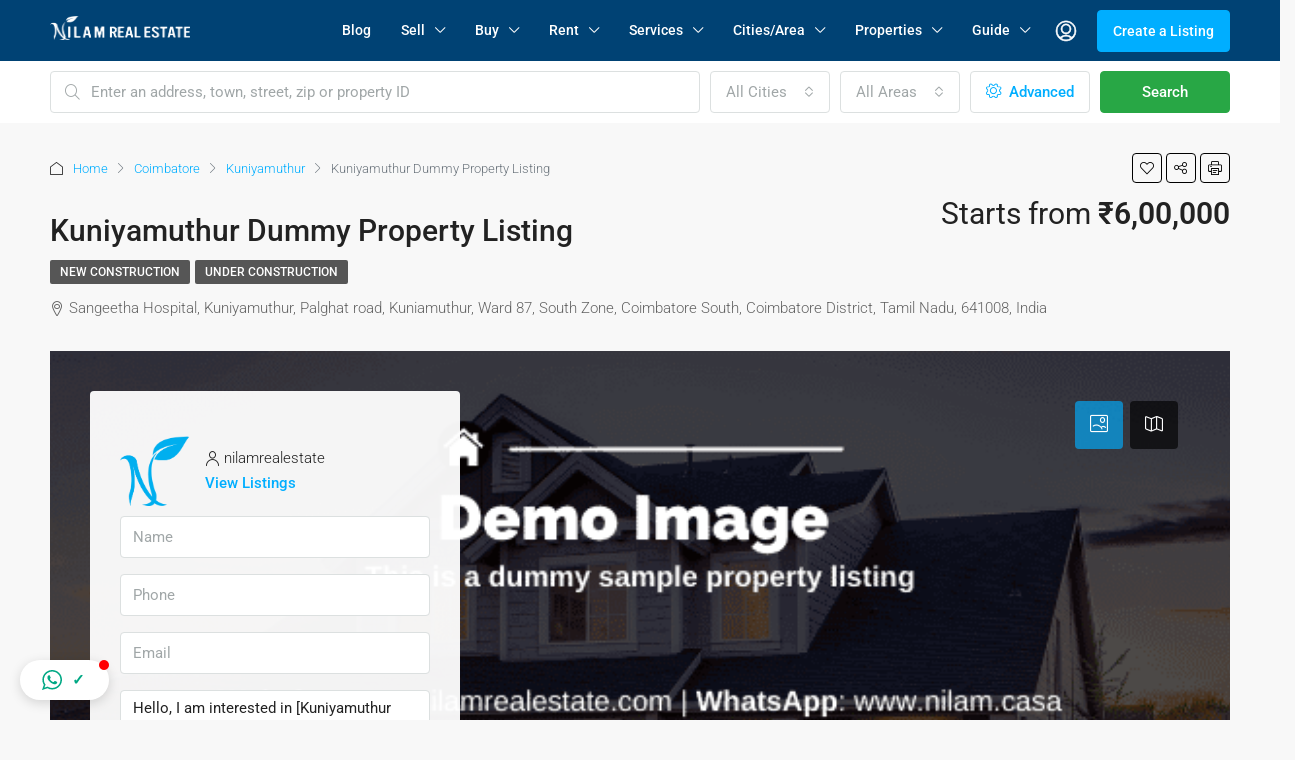

--- FILE ---
content_type: text/html; charset=UTF-8
request_url: https://www.nilamrealestate.com/property/kuniyamuthur-dummy-property-listing/
body_size: 82003
content:
<!doctype html>
<html lang="en-US">
<head>
	<meta charset="UTF-8" />
	<meta name="viewport" content="width=device-width, initial-scale=1.0" />
	<link rel="profile" href="https://gmpg.org/xfn/11" />
    <meta name="format-detection" content="telephone=no">
			<style>.houzez-library-modal-btn {margin-left: 5px;background: #35AAE1;vertical-align: top;font-size: 0 !important;}.houzez-library-modal-btn:before {content: '';width: 16px;height: 16px;background-image: url('https://www.nilamrealestate.com/wp-content/themes/houzez/img/studio-icon.png');background-position: center;background-size: contain;background-repeat: no-repeat;}#houzez-library-modal .houzez-elementor-template-library-template-name {text-align: right;flex: 1 0 0%;}</style>
	<meta name='robots' content='index, follow, max-image-preview:large, max-snippet:-1, max-video-preview:-1' />
	<style>img:is([sizes="auto" i], [sizes^="auto," i]) { contain-intrinsic-size: 3000px 1500px }</style>
	
	<!-- This site is optimized with the Yoast SEO plugin v25.0 - https://yoast.com/wordpress/plugins/seo/ -->
	<title>Kuniyamuthur Dummy Property Listing - Nilam Real Estate - Buy and Sell Properties in Tamil Nadu</title>
	<link rel="canonical" href="https://www.nilamrealestate.com/property/kuniyamuthur-dummy-property-listing/" />
	<meta property="og:locale" content="en_US" />
	<meta property="og:type" content="article" />
	<meta property="og:title" content="Kuniyamuthur Dummy Property Listing - Nilam Real Estate - Buy and Sell Properties in Tamil Nadu" />
	<meta property="og:description" content="Kuniyamuthur Dummy Property Listing" />
	<meta property="og:url" content="https://www.nilamrealestate.com/property/kuniyamuthur-dummy-property-listing/" />
	<meta property="og:site_name" content="Nilam Real Estate - Buy and Sell Properties in Tamil Nadu" />
	<meta property="article:modified_time" content="2022-05-30T04:18:13+00:00" />
	<meta property="og:image" content="https://www.nilamrealestate.com/wp-content/uploads/2022/05/Demo-NRE-Featured-Image.png" />
	<meta property="og:image:width" content="720" />
	<meta property="og:image:height" content="360" />
	<meta property="og:image:type" content="image/png" />
	<meta name="twitter:card" content="summary_large_image" />
	<!-- / Yoast SEO plugin. -->


<link rel='dns-prefetch' href='//www.google.com' />
<link rel='dns-prefetch' href='//unpkg.com' />
<link rel='dns-prefetch' href='//www.googletagmanager.com' />
<link rel='dns-prefetch' href='//fonts.googleapis.com' />
<link rel='preconnect' href='https://fonts.gstatic.com' crossorigin />
<link rel="alternate" type="application/rss+xml" title="Nilam Real Estate - Buy and Sell Properties in Tamil Nadu &raquo; Feed" href="https://www.nilamrealestate.com/feed/" />
<link rel="alternate" type="application/rss+xml" title="Nilam Real Estate - Buy and Sell Properties in Tamil Nadu &raquo; Comments Feed" href="https://www.nilamrealestate.com/comments/feed/" />
<link rel="alternate" type="application/rss+xml" title="Nilam Real Estate - Buy and Sell Properties in Tamil Nadu &raquo; Kuniyamuthur Dummy Property Listing Comments Feed" href="https://www.nilamrealestate.com/property/kuniyamuthur-dummy-property-listing/feed/" />
<script type="text/javascript">
/* <![CDATA[ */
window._wpemojiSettings = {"baseUrl":"https:\/\/s.w.org\/images\/core\/emoji\/16.0.1\/72x72\/","ext":".png","svgUrl":"https:\/\/s.w.org\/images\/core\/emoji\/16.0.1\/svg\/","svgExt":".svg","source":{"concatemoji":"https:\/\/www.nilamrealestate.com\/wp-includes\/js\/wp-emoji-release.min.js"}};
/*! This file is auto-generated */
!function(s,n){var o,i,e;function c(e){try{var t={supportTests:e,timestamp:(new Date).valueOf()};sessionStorage.setItem(o,JSON.stringify(t))}catch(e){}}function p(e,t,n){e.clearRect(0,0,e.canvas.width,e.canvas.height),e.fillText(t,0,0);var t=new Uint32Array(e.getImageData(0,0,e.canvas.width,e.canvas.height).data),a=(e.clearRect(0,0,e.canvas.width,e.canvas.height),e.fillText(n,0,0),new Uint32Array(e.getImageData(0,0,e.canvas.width,e.canvas.height).data));return t.every(function(e,t){return e===a[t]})}function u(e,t){e.clearRect(0,0,e.canvas.width,e.canvas.height),e.fillText(t,0,0);for(var n=e.getImageData(16,16,1,1),a=0;a<n.data.length;a++)if(0!==n.data[a])return!1;return!0}function f(e,t,n,a){switch(t){case"flag":return n(e,"\ud83c\udff3\ufe0f\u200d\u26a7\ufe0f","\ud83c\udff3\ufe0f\u200b\u26a7\ufe0f")?!1:!n(e,"\ud83c\udde8\ud83c\uddf6","\ud83c\udde8\u200b\ud83c\uddf6")&&!n(e,"\ud83c\udff4\udb40\udc67\udb40\udc62\udb40\udc65\udb40\udc6e\udb40\udc67\udb40\udc7f","\ud83c\udff4\u200b\udb40\udc67\u200b\udb40\udc62\u200b\udb40\udc65\u200b\udb40\udc6e\u200b\udb40\udc67\u200b\udb40\udc7f");case"emoji":return!a(e,"\ud83e\udedf")}return!1}function g(e,t,n,a){var r="undefined"!=typeof WorkerGlobalScope&&self instanceof WorkerGlobalScope?new OffscreenCanvas(300,150):s.createElement("canvas"),o=r.getContext("2d",{willReadFrequently:!0}),i=(o.textBaseline="top",o.font="600 32px Arial",{});return e.forEach(function(e){i[e]=t(o,e,n,a)}),i}function t(e){var t=s.createElement("script");t.src=e,t.defer=!0,s.head.appendChild(t)}"undefined"!=typeof Promise&&(o="wpEmojiSettingsSupports",i=["flag","emoji"],n.supports={everything:!0,everythingExceptFlag:!0},e=new Promise(function(e){s.addEventListener("DOMContentLoaded",e,{once:!0})}),new Promise(function(t){var n=function(){try{var e=JSON.parse(sessionStorage.getItem(o));if("object"==typeof e&&"number"==typeof e.timestamp&&(new Date).valueOf()<e.timestamp+604800&&"object"==typeof e.supportTests)return e.supportTests}catch(e){}return null}();if(!n){if("undefined"!=typeof Worker&&"undefined"!=typeof OffscreenCanvas&&"undefined"!=typeof URL&&URL.createObjectURL&&"undefined"!=typeof Blob)try{var e="postMessage("+g.toString()+"("+[JSON.stringify(i),f.toString(),p.toString(),u.toString()].join(",")+"));",a=new Blob([e],{type:"text/javascript"}),r=new Worker(URL.createObjectURL(a),{name:"wpTestEmojiSupports"});return void(r.onmessage=function(e){c(n=e.data),r.terminate(),t(n)})}catch(e){}c(n=g(i,f,p,u))}t(n)}).then(function(e){for(var t in e)n.supports[t]=e[t],n.supports.everything=n.supports.everything&&n.supports[t],"flag"!==t&&(n.supports.everythingExceptFlag=n.supports.everythingExceptFlag&&n.supports[t]);n.supports.everythingExceptFlag=n.supports.everythingExceptFlag&&!n.supports.flag,n.DOMReady=!1,n.readyCallback=function(){n.DOMReady=!0}}).then(function(){return e}).then(function(){var e;n.supports.everything||(n.readyCallback(),(e=n.source||{}).concatemoji?t(e.concatemoji):e.wpemoji&&e.twemoji&&(t(e.twemoji),t(e.wpemoji)))}))}((window,document),window._wpemojiSettings);
/* ]]> */
</script>

<style id='wp-emoji-styles-inline-css' type='text/css'>

	img.wp-smiley, img.emoji {
		display: inline !important;
		border: none !important;
		box-shadow: none !important;
		height: 1em !important;
		width: 1em !important;
		margin: 0 0.07em !important;
		vertical-align: -0.1em !important;
		background: none !important;
		padding: 0 !important;
	}
</style>
<link rel='stylesheet' id='wp-block-library-css' href='https://www.nilamrealestate.com/wp-includes/css/dist/block-library/style.min.css' type='text/css' media='all' />
<style id='classic-theme-styles-inline-css' type='text/css'>
/*! This file is auto-generated */
.wp-block-button__link{color:#fff;background-color:#32373c;border-radius:9999px;box-shadow:none;text-decoration:none;padding:calc(.667em + 2px) calc(1.333em + 2px);font-size:1.125em}.wp-block-file__button{background:#32373c;color:#fff;text-decoration:none}
</style>
<style id='global-styles-inline-css' type='text/css'>
:root{--wp--preset--aspect-ratio--square: 1;--wp--preset--aspect-ratio--4-3: 4/3;--wp--preset--aspect-ratio--3-4: 3/4;--wp--preset--aspect-ratio--3-2: 3/2;--wp--preset--aspect-ratio--2-3: 2/3;--wp--preset--aspect-ratio--16-9: 16/9;--wp--preset--aspect-ratio--9-16: 9/16;--wp--preset--color--black: #000000;--wp--preset--color--cyan-bluish-gray: #abb8c3;--wp--preset--color--white: #ffffff;--wp--preset--color--pale-pink: #f78da7;--wp--preset--color--vivid-red: #cf2e2e;--wp--preset--color--luminous-vivid-orange: #ff6900;--wp--preset--color--luminous-vivid-amber: #fcb900;--wp--preset--color--light-green-cyan: #7bdcb5;--wp--preset--color--vivid-green-cyan: #00d084;--wp--preset--color--pale-cyan-blue: #8ed1fc;--wp--preset--color--vivid-cyan-blue: #0693e3;--wp--preset--color--vivid-purple: #9b51e0;--wp--preset--gradient--vivid-cyan-blue-to-vivid-purple: linear-gradient(135deg,rgba(6,147,227,1) 0%,rgb(155,81,224) 100%);--wp--preset--gradient--light-green-cyan-to-vivid-green-cyan: linear-gradient(135deg,rgb(122,220,180) 0%,rgb(0,208,130) 100%);--wp--preset--gradient--luminous-vivid-amber-to-luminous-vivid-orange: linear-gradient(135deg,rgba(252,185,0,1) 0%,rgba(255,105,0,1) 100%);--wp--preset--gradient--luminous-vivid-orange-to-vivid-red: linear-gradient(135deg,rgba(255,105,0,1) 0%,rgb(207,46,46) 100%);--wp--preset--gradient--very-light-gray-to-cyan-bluish-gray: linear-gradient(135deg,rgb(238,238,238) 0%,rgb(169,184,195) 100%);--wp--preset--gradient--cool-to-warm-spectrum: linear-gradient(135deg,rgb(74,234,220) 0%,rgb(151,120,209) 20%,rgb(207,42,186) 40%,rgb(238,44,130) 60%,rgb(251,105,98) 80%,rgb(254,248,76) 100%);--wp--preset--gradient--blush-light-purple: linear-gradient(135deg,rgb(255,206,236) 0%,rgb(152,150,240) 100%);--wp--preset--gradient--blush-bordeaux: linear-gradient(135deg,rgb(254,205,165) 0%,rgb(254,45,45) 50%,rgb(107,0,62) 100%);--wp--preset--gradient--luminous-dusk: linear-gradient(135deg,rgb(255,203,112) 0%,rgb(199,81,192) 50%,rgb(65,88,208) 100%);--wp--preset--gradient--pale-ocean: linear-gradient(135deg,rgb(255,245,203) 0%,rgb(182,227,212) 50%,rgb(51,167,181) 100%);--wp--preset--gradient--electric-grass: linear-gradient(135deg,rgb(202,248,128) 0%,rgb(113,206,126) 100%);--wp--preset--gradient--midnight: linear-gradient(135deg,rgb(2,3,129) 0%,rgb(40,116,252) 100%);--wp--preset--font-size--small: 13px;--wp--preset--font-size--medium: 20px;--wp--preset--font-size--large: 36px;--wp--preset--font-size--x-large: 42px;--wp--preset--spacing--20: 0.44rem;--wp--preset--spacing--30: 0.67rem;--wp--preset--spacing--40: 1rem;--wp--preset--spacing--50: 1.5rem;--wp--preset--spacing--60: 2.25rem;--wp--preset--spacing--70: 3.38rem;--wp--preset--spacing--80: 5.06rem;--wp--preset--shadow--natural: 6px 6px 9px rgba(0, 0, 0, 0.2);--wp--preset--shadow--deep: 12px 12px 50px rgba(0, 0, 0, 0.4);--wp--preset--shadow--sharp: 6px 6px 0px rgba(0, 0, 0, 0.2);--wp--preset--shadow--outlined: 6px 6px 0px -3px rgba(255, 255, 255, 1), 6px 6px rgba(0, 0, 0, 1);--wp--preset--shadow--crisp: 6px 6px 0px rgba(0, 0, 0, 1);}:where(.is-layout-flex){gap: 0.5em;}:where(.is-layout-grid){gap: 0.5em;}body .is-layout-flex{display: flex;}.is-layout-flex{flex-wrap: wrap;align-items: center;}.is-layout-flex > :is(*, div){margin: 0;}body .is-layout-grid{display: grid;}.is-layout-grid > :is(*, div){margin: 0;}:where(.wp-block-columns.is-layout-flex){gap: 2em;}:where(.wp-block-columns.is-layout-grid){gap: 2em;}:where(.wp-block-post-template.is-layout-flex){gap: 1.25em;}:where(.wp-block-post-template.is-layout-grid){gap: 1.25em;}.has-black-color{color: var(--wp--preset--color--black) !important;}.has-cyan-bluish-gray-color{color: var(--wp--preset--color--cyan-bluish-gray) !important;}.has-white-color{color: var(--wp--preset--color--white) !important;}.has-pale-pink-color{color: var(--wp--preset--color--pale-pink) !important;}.has-vivid-red-color{color: var(--wp--preset--color--vivid-red) !important;}.has-luminous-vivid-orange-color{color: var(--wp--preset--color--luminous-vivid-orange) !important;}.has-luminous-vivid-amber-color{color: var(--wp--preset--color--luminous-vivid-amber) !important;}.has-light-green-cyan-color{color: var(--wp--preset--color--light-green-cyan) !important;}.has-vivid-green-cyan-color{color: var(--wp--preset--color--vivid-green-cyan) !important;}.has-pale-cyan-blue-color{color: var(--wp--preset--color--pale-cyan-blue) !important;}.has-vivid-cyan-blue-color{color: var(--wp--preset--color--vivid-cyan-blue) !important;}.has-vivid-purple-color{color: var(--wp--preset--color--vivid-purple) !important;}.has-black-background-color{background-color: var(--wp--preset--color--black) !important;}.has-cyan-bluish-gray-background-color{background-color: var(--wp--preset--color--cyan-bluish-gray) !important;}.has-white-background-color{background-color: var(--wp--preset--color--white) !important;}.has-pale-pink-background-color{background-color: var(--wp--preset--color--pale-pink) !important;}.has-vivid-red-background-color{background-color: var(--wp--preset--color--vivid-red) !important;}.has-luminous-vivid-orange-background-color{background-color: var(--wp--preset--color--luminous-vivid-orange) !important;}.has-luminous-vivid-amber-background-color{background-color: var(--wp--preset--color--luminous-vivid-amber) !important;}.has-light-green-cyan-background-color{background-color: var(--wp--preset--color--light-green-cyan) !important;}.has-vivid-green-cyan-background-color{background-color: var(--wp--preset--color--vivid-green-cyan) !important;}.has-pale-cyan-blue-background-color{background-color: var(--wp--preset--color--pale-cyan-blue) !important;}.has-vivid-cyan-blue-background-color{background-color: var(--wp--preset--color--vivid-cyan-blue) !important;}.has-vivid-purple-background-color{background-color: var(--wp--preset--color--vivid-purple) !important;}.has-black-border-color{border-color: var(--wp--preset--color--black) !important;}.has-cyan-bluish-gray-border-color{border-color: var(--wp--preset--color--cyan-bluish-gray) !important;}.has-white-border-color{border-color: var(--wp--preset--color--white) !important;}.has-pale-pink-border-color{border-color: var(--wp--preset--color--pale-pink) !important;}.has-vivid-red-border-color{border-color: var(--wp--preset--color--vivid-red) !important;}.has-luminous-vivid-orange-border-color{border-color: var(--wp--preset--color--luminous-vivid-orange) !important;}.has-luminous-vivid-amber-border-color{border-color: var(--wp--preset--color--luminous-vivid-amber) !important;}.has-light-green-cyan-border-color{border-color: var(--wp--preset--color--light-green-cyan) !important;}.has-vivid-green-cyan-border-color{border-color: var(--wp--preset--color--vivid-green-cyan) !important;}.has-pale-cyan-blue-border-color{border-color: var(--wp--preset--color--pale-cyan-blue) !important;}.has-vivid-cyan-blue-border-color{border-color: var(--wp--preset--color--vivid-cyan-blue) !important;}.has-vivid-purple-border-color{border-color: var(--wp--preset--color--vivid-purple) !important;}.has-vivid-cyan-blue-to-vivid-purple-gradient-background{background: var(--wp--preset--gradient--vivid-cyan-blue-to-vivid-purple) !important;}.has-light-green-cyan-to-vivid-green-cyan-gradient-background{background: var(--wp--preset--gradient--light-green-cyan-to-vivid-green-cyan) !important;}.has-luminous-vivid-amber-to-luminous-vivid-orange-gradient-background{background: var(--wp--preset--gradient--luminous-vivid-amber-to-luminous-vivid-orange) !important;}.has-luminous-vivid-orange-to-vivid-red-gradient-background{background: var(--wp--preset--gradient--luminous-vivid-orange-to-vivid-red) !important;}.has-very-light-gray-to-cyan-bluish-gray-gradient-background{background: var(--wp--preset--gradient--very-light-gray-to-cyan-bluish-gray) !important;}.has-cool-to-warm-spectrum-gradient-background{background: var(--wp--preset--gradient--cool-to-warm-spectrum) !important;}.has-blush-light-purple-gradient-background{background: var(--wp--preset--gradient--blush-light-purple) !important;}.has-blush-bordeaux-gradient-background{background: var(--wp--preset--gradient--blush-bordeaux) !important;}.has-luminous-dusk-gradient-background{background: var(--wp--preset--gradient--luminous-dusk) !important;}.has-pale-ocean-gradient-background{background: var(--wp--preset--gradient--pale-ocean) !important;}.has-electric-grass-gradient-background{background: var(--wp--preset--gradient--electric-grass) !important;}.has-midnight-gradient-background{background: var(--wp--preset--gradient--midnight) !important;}.has-small-font-size{font-size: var(--wp--preset--font-size--small) !important;}.has-medium-font-size{font-size: var(--wp--preset--font-size--medium) !important;}.has-large-font-size{font-size: var(--wp--preset--font-size--large) !important;}.has-x-large-font-size{font-size: var(--wp--preset--font-size--x-large) !important;}
:where(.wp-block-post-template.is-layout-flex){gap: 1.25em;}:where(.wp-block-post-template.is-layout-grid){gap: 1.25em;}
:where(.wp-block-columns.is-layout-flex){gap: 2em;}:where(.wp-block-columns.is-layout-grid){gap: 2em;}
:root :where(.wp-block-pullquote){font-size: 1.5em;line-height: 1.6;}
</style>
<link rel='stylesheet' id='contact-form-7-css' href='https://www.nilamrealestate.com/wp-content/plugins/contact-form-7/includes/css/styles.css' type='text/css' media='all' />
<link rel='stylesheet' id='elementor-icons-css' href='https://www.nilamrealestate.com/wp-content/plugins/elementor/assets/lib/eicons/css/elementor-icons.min.css' type='text/css' media='all' />
<link rel='stylesheet' id='elementor-frontend-css' href='https://www.nilamrealestate.com/wp-content/plugins/elementor/assets/css/frontend.min.css' type='text/css' media='all' />
<link rel='stylesheet' id='elementor-post-8-css' href='https://www.nilamrealestate.com/wp-content/uploads/elementor/css/post-8.css' type='text/css' media='all' />
<link rel='stylesheet' id='houzez-studio-css' href='https://www.nilamrealestate.com/wp-content/plugins/houzez-studio/public/css/houzez-studio-public.css' type='text/css' media='all' />
<link rel='stylesheet' id='bootstrap-css' href='https://www.nilamrealestate.com/wp-content/themes/houzez/css/bootstrap.min.css' type='text/css' media='all' />
<link rel='stylesheet' id='bootstrap-select-css' href='https://www.nilamrealestate.com/wp-content/themes/houzez/css/bootstrap-select.min.css' type='text/css' media='all' />
<link rel='stylesheet' id='font-awesome-5-all-css' href='https://www.nilamrealestate.com/wp-content/themes/houzez/css/font-awesome/css/all.min.css' type='text/css' media='all' />
<link rel='stylesheet' id='houzez-icons-css' href='https://www.nilamrealestate.com/wp-content/themes/houzez/css/icons.css' type='text/css' media='all' />
<link rel='stylesheet' id='lightslider-css' href='https://www.nilamrealestate.com/wp-content/themes/houzez/css/lightslider.css' type='text/css' media='all' />
<link rel='stylesheet' id='slick-min-css' href='https://www.nilamrealestate.com/wp-content/themes/houzez/css/slick-min.css' type='text/css' media='all' />
<link rel='stylesheet' id='slick-theme-min-css' href='https://www.nilamrealestate.com/wp-content/themes/houzez/css/slick-theme-min.css' type='text/css' media='all' />
<link rel='stylesheet' id='jquery-ui-css' href='https://www.nilamrealestate.com/wp-content/themes/houzez/css/jquery-ui.min.css' type='text/css' media='all' />
<link rel='stylesheet' id='bootstrap-datepicker-css' href='https://www.nilamrealestate.com/wp-content/themes/houzez/css/bootstrap-datepicker.min.css' type='text/css' media='all' />
<link rel='stylesheet' id='houzez-main-css' href='https://www.nilamrealestate.com/wp-content/themes/houzez/css/main.css' type='text/css' media='all' />
<link rel='stylesheet' id='houzez-styling-options-css' href='https://www.nilamrealestate.com/wp-content/themes/houzez/css/styling-options.css' type='text/css' media='all' />
<link rel='stylesheet' id='houzez-style-css' href='https://www.nilamrealestate.com/wp-content/themes/houzez-child/style.css' type='text/css' media='all' />
<style id='houzez-style-inline-css' type='text/css'>

        @media (min-width: 1200px) {
          .container {
              max-width: 1210px;
          }
        }
        body {
            font-family: Roboto;
            font-size: 15px;
            font-weight: 300;
            line-height: 25px;
            text-transform: none;
        }
        .main-nav,
        .dropdown-menu,
        .login-register,
        .btn.btn-create-listing,
        .logged-in-nav,
        .btn-phone-number {
          font-family: Roboto;
          font-size: 14px;
          font-weight: 500;
          text-align: left;
          text-transform: none;
        }

        .btn,
        .ele-btn,
        .houzez-search-button,
        .houzez-submit-button,
        .form-control,
        .bootstrap-select .text,
        .sort-by-title,
        .woocommerce ul.products li.product .button {
          font-family: Roboto;
          font-size: 15px; 
        }
        
        h1, h2, h3, h4, h5, h6, .item-title {
          font-family: Roboto;
          font-weight: 500;
          text-transform: inherit;
        }

        .post-content-wrap h1, .post-content-wrap h2, .post-content-wrap h3, .post-content-wrap h4, .post-content-wrap h5, .post-content-wrap h6 {
          font-weight: 500;
          text-transform: inherit;
          text-align: inherit; 
        }

        .top-bar-wrap {
            font-family: Roboto;
            font-size: 15px;
            font-weight: 300;
            line-height: 25px;
            text-align: left;
            text-transform: none;   
        }
        .footer-wrap {
            font-family: Roboto;
            font-size: 14px;
            font-weight: 300;
            line-height: 25px;
            text-align: left;
            text-transform: none;
        }
        
        .header-v1 .header-inner-wrap,
        .header-v1 .navbar-logged-in-wrap {
            line-height: 60px;
            height: 60px; 
        }
        .header-v2 .header-top .navbar {
          height: 110px; 
        }

        .header-v2 .header-bottom .header-inner-wrap,
        .header-v2 .header-bottom .navbar-logged-in-wrap {
          line-height: 54px;
          height: 54px; 
        }

        .header-v3 .header-top .header-inner-wrap,
        .header-v3 .header-top .header-contact-wrap {
          height: 80px;
          line-height: 80px; 
        }
        .header-v3 .header-bottom .header-inner-wrap,
        .header-v3 .header-bottom .navbar-logged-in-wrap {
          line-height: 54px;
          height: 54px; 
        }
        .header-v4 .header-inner-wrap,
        .header-v4 .navbar-logged-in-wrap {
          line-height: 90px;
          height: 90px; 
        }
        .header-v5 .header-top .header-inner-wrap,
        .header-v5 .header-top .navbar-logged-in-wrap {
          line-height: 110px;
          height: 110px; 
        }
        .header-v5 .header-bottom .header-inner-wrap {
          line-height: 54px;
          height: 54px; 
        }
        .header-v6 .header-inner-wrap,
        .header-v6 .navbar-logged-in-wrap {
          height: 60px;
          line-height: 60px; 
        }
        @media (min-width: 1200px) {
            .header-v5 .header-top .container {
                max-width: 1170px;
            }
        }
    
      body,
      .main-wrap,
      .fw-property-documents-wrap h3 span, 
      .fw-property-details-wrap h3 span {
        background-color: #f8f8f8; 
      }
      .houzez-main-wrap-v2, .main-wrap.agent-detail-page-v2 {
        background-color: #ffffff;
      }

       body,
      .form-control,
      .bootstrap-select .text,
      .item-title a,
      .listing-tabs .nav-tabs .nav-link,
      .item-wrap-v2 .item-amenities li span,
      .item-wrap-v2 .item-amenities li:before,
      .item-parallax-wrap .item-price-wrap,
      .list-view .item-body .item-price-wrap,
      .property-slider-item .item-price-wrap,
      .page-title-wrap .item-price-wrap,
      .agent-information .agent-phone span a,
      .property-overview-wrap ul li strong,
      .mobile-property-title .item-price-wrap .item-price,
      .fw-property-features-left li a,
      .lightbox-content-wrap .item-price-wrap,
      .blog-post-item-v1 .blog-post-title h3 a,
      .blog-post-content-widget h4 a,
      .property-item-widget .right-property-item-widget-wrap .item-price-wrap,
      .login-register-form .modal-header .login-register-tabs .nav-link.active,
      .agent-list-wrap .agent-list-content h2 a,
      .agent-list-wrap .agent-list-contact li a,
      .agent-contacts-wrap li a,
      .menu-edit-property li a,
      .statistic-referrals-list li a,
      .chart-nav .nav-pills .nav-link,
      .dashboard-table-properties td .property-payment-status,
      .dashboard-mobile-edit-menu-wrap .bootstrap-select > .dropdown-toggle.bs-placeholder,
      .payment-method-block .radio-tab .control-text,
      .post-title-wrap h2 a,
      .lead-nav-tab.nav-pills .nav-link,
      .deals-nav-tab.nav-pills .nav-link,
      .btn-light-grey-outlined:hover,
      button:not(.bs-placeholder) .filter-option-inner-inner,
      .fw-property-floor-plans-wrap .floor-plans-tabs a,
      .products > .product > .item-body > a,
      .woocommerce ul.products li.product .price,
      .woocommerce div.product p.price, 
      .woocommerce div.product span.price,
      .woocommerce #reviews #comments ol.commentlist li .meta,
      .woocommerce-MyAccount-navigation ul li a,
      .activitiy-item-close-button a,
      .property-section-wrap li a {
       color: #222222; 
     }


    
      a,
      a:hover,
      a:active,
      a:focus,
      .primary-text,
      .btn-clear,
      .btn-apply,
      .btn-primary-outlined,
      .btn-primary-outlined:before,
      .item-title a:hover,
      .sort-by .bootstrap-select .bs-placeholder,
      .sort-by .bootstrap-select > .btn,
      .sort-by .bootstrap-select > .btn:active,
      .page-link,
      .page-link:hover,
      .accordion-title:before,
      .blog-post-content-widget h4 a:hover,
      .agent-list-wrap .agent-list-content h2 a:hover,
      .agent-list-wrap .agent-list-contact li a:hover,
      .agent-contacts-wrap li a:hover,
      .agent-nav-wrap .nav-pills .nav-link,
      .dashboard-side-menu-wrap .side-menu-dropdown a.active,
      .menu-edit-property li a.active,
      .menu-edit-property li a:hover,
      .dashboard-statistic-block h3 .fa,
      .statistic-referrals-list li a:hover,
      .chart-nav .nav-pills .nav-link.active,
      .board-message-icon-wrap.active,
      .post-title-wrap h2 a:hover,
      .listing-switch-view .switch-btn.active,
      .item-wrap-v6 .item-price-wrap,
      .listing-v6 .list-view .item-body .item-price-wrap,
      .woocommerce nav.woocommerce-pagination ul li a, 
      .woocommerce nav.woocommerce-pagination ul li span,
      .woocommerce-MyAccount-navigation ul li a:hover,
      .property-schedule-tour-form-wrap .control input:checked ~ .control__indicator,
      .property-schedule-tour-form-wrap .control:hover,
      .property-walkscore-wrap-v2 .score-details .houzez-icon,
      .login-register .btn-icon-login-register + .dropdown-menu a,
      .activitiy-item-close-button a:hover,
      .property-section-wrap li a:hover,
      .agent-detail-page-v2 .agent-nav-wrap .nav-link.active,
      .property-lightbox-v2-sections-navigation .slick-prev, 
      .property-lightbox-v2-sections-navigation .slick-next,
      .property-lightbox-v2-sections-navigation .slick-slide.current-section,
      .property-lightbox-v2-sections-navigation .nav-link.active,
      .agent-detail-page-v2 .listing-tabs .nav-link.active {
        color: #00aeff; 
      }
      
      .agent-list-position a {
        color: #00aeff; 
      }

      .control input:checked ~ .control__indicator,
      .top-banner-wrap .nav-pills .nav-link,
      .btn-primary-outlined:hover,
      .page-item.active .page-link,
      .slick-prev:hover,
      .slick-prev:focus,
      .slick-next:hover,
      .slick-next:focus,
      .mobile-property-tools .nav-pills .nav-link.active,
      .login-register-form .modal-header,
      .agent-nav-wrap .nav-pills .nav-link.active,
      .board-message-icon-wrap .notification-circle,
      .primary-label,
      .fc-event, .fc-event-dot,
      .compare-table .table-hover > tbody > tr:hover,
      .post-tag,
      .datepicker table tr td.active.active,
      .datepicker table tr td.active.disabled,
      .datepicker table tr td.active.disabled.active,
      .datepicker table tr td.active.disabled.disabled,
      .datepicker table tr td.active.disabled:active,
      .datepicker table tr td.active.disabled:hover,
      .datepicker table tr td.active.disabled:hover.active,
      .datepicker table tr td.active.disabled:hover.disabled,
      .datepicker table tr td.active.disabled:hover:active,
      .datepicker table tr td.active.disabled:hover:hover,
      .datepicker table tr td.active.disabled:hover[disabled],
      .datepicker table tr td.active.disabled[disabled],
      .datepicker table tr td.active:active,
      .datepicker table tr td.active:hover,
      .datepicker table tr td.active:hover.active,
      .datepicker table tr td.active:hover.disabled,
      .datepicker table tr td.active:hover:active,
      .datepicker table tr td.active:hover:hover,
      .datepicker table tr td.active:hover[disabled],
      .datepicker table tr td.active[disabled],
      .ui-slider-horizontal .ui-slider-range,
      .btn-bubble {
        background-color: #00aeff; 
      }

      .control input:checked ~ .control__indicator,
      .btn-primary-outlined,
      .page-item.active .page-link,
      .mobile-property-tools .nav-pills .nav-link.active,
      .agent-nav-wrap .nav-pills .nav-link,
      .agent-nav-wrap .nav-pills .nav-link.active,
      .chart-nav .nav-pills .nav-link.active,
      .dashaboard-snake-nav .step-block.active,
      .fc-event,
      .fc-event-dot,
      .property-schedule-tour-form-wrap .control input:checked ~ .control__indicator,
      .agent-detail-page-v2 .agent-nav-wrap .nav-link.active {
        border-color: #00aeff; 
      }

      .slick-arrow:hover {
        background-color: rgba(0, 174, 255, 0.65); 
      }

      .slick-arrow {
        background-color: #00aeff; 
      }

      .property-banner .nav-pills .nav-link.active {
        background-color: rgba(0, 174, 255, 0.65) !important; 
      }

      .property-navigation-wrap a.active {
        color: #00aeff;
        -webkit-box-shadow: inset 0 -3px #00aeff;
        box-shadow: inset 0 -3px #00aeff; 
      }

      .btn-primary,
      .fc-button-primary,
      .woocommerce nav.woocommerce-pagination ul li a:focus, 
      .woocommerce nav.woocommerce-pagination ul li a:hover, 
      .woocommerce nav.woocommerce-pagination ul li span.current {
        color: #fff;
        background-color: #00aeff;
        border-color: #00aeff; 
      }
      .btn-primary:focus, .btn-primary:focus:active,
      .fc-button-primary:focus,
      .fc-button-primary:focus:active {
        color: #fff;
        background-color: #00aeff;
        border-color: #00aeff; 
      }
      .btn-primary:hover,
      .fc-button-primary:hover {
        color: #fff;
        background-color: #33beff;
        border-color: #33beff; 
      }
      .btn-primary:active, 
      .btn-primary:not(:disabled):not(:disabled):active,
      .fc-button-primary:active,
      .fc-button-primary:not(:disabled):not(:disabled):active {
        color: #fff;
        background-color: #33beff;
        border-color: #33beff; 
      }

      .btn-secondary,
      .woocommerce span.onsale,
      .woocommerce ul.products li.product .button,
      .woocommerce #respond input#submit.alt, 
      .woocommerce a.button.alt, 
      .woocommerce button.button.alt, 
      .woocommerce input.button.alt,
      .woocommerce #review_form #respond .form-submit input,
      .woocommerce #respond input#submit, 
      .woocommerce a.button, 
      .woocommerce button.button, 
      .woocommerce input.button {
        color: #fff;
        background-color: #28a745;
        border-color: #28a745; 
      }
      .woocommerce ul.products li.product .button:focus,
      .woocommerce ul.products li.product .button:active,
      .woocommerce #respond input#submit.alt:focus, 
      .woocommerce a.button.alt:focus, 
      .woocommerce button.button.alt:focus, 
      .woocommerce input.button.alt:focus,
      .woocommerce #respond input#submit.alt:active, 
      .woocommerce a.button.alt:active, 
      .woocommerce button.button.alt:active, 
      .woocommerce input.button.alt:active,
      .woocommerce #review_form #respond .form-submit input:focus,
      .woocommerce #review_form #respond .form-submit input:active,
      .woocommerce #respond input#submit:active, 
      .woocommerce a.button:active, 
      .woocommerce button.button:active, 
      .woocommerce input.button:active,
      .woocommerce #respond input#submit:focus, 
      .woocommerce a.button:focus, 
      .woocommerce button.button:focus, 
      .woocommerce input.button:focus {
        color: #fff;
        background-color: #28a745;
        border-color: #28a745; 
      }
      .btn-secondary:hover,
      .woocommerce ul.products li.product .button:hover,
      .woocommerce #respond input#submit.alt:hover, 
      .woocommerce a.button.alt:hover, 
      .woocommerce button.button.alt:hover, 
      .woocommerce input.button.alt:hover,
      .woocommerce #review_form #respond .form-submit input:hover,
      .woocommerce #respond input#submit:hover, 
      .woocommerce a.button:hover, 
      .woocommerce button.button:hover, 
      .woocommerce input.button:hover {
        color: #fff;
        background-color: #34ce57;
        border-color: #34ce57; 
      }
      .btn-secondary:active, 
      .btn-secondary:not(:disabled):not(:disabled):active {
        color: #fff;
        background-color: #34ce57;
        border-color: #34ce57; 
      }

      .btn-primary-outlined {
        color: #00aeff;
        background-color: transparent;
        border-color: #00aeff; 
      }
      .btn-primary-outlined:focus, .btn-primary-outlined:focus:active {
        color: #00aeff;
        background-color: transparent;
        border-color: #00aeff; 
      }
      .btn-primary-outlined:hover {
        color: #fff;
        background-color: #33beff;
        border-color: #33beff; 
      }
      .btn-primary-outlined:active, .btn-primary-outlined:not(:disabled):not(:disabled):active {
        color: #00aeff;
        background-color: rgba(26, 26, 26, 0);
        border-color: #33beff; 
      }

      .btn-secondary-outlined {
        color: #28a745;
        background-color: transparent;
        border-color: #28a745; 
      }
      .btn-secondary-outlined:focus, .btn-secondary-outlined:focus:active {
        color: #28a745;
        background-color: transparent;
        border-color: #28a745; 
      }
      .btn-secondary-outlined:hover {
        color: #fff;
        background-color: #34ce57;
        border-color: #34ce57; 
      }
      .btn-secondary-outlined:active, .btn-secondary-outlined:not(:disabled):not(:disabled):active {
        color: #28a745;
        background-color: rgba(26, 26, 26, 0);
        border-color: #34ce57; 
      }

      .btn-call {
        color: #28a745;
        background-color: transparent;
        border-color: #28a745; 
      }
      .btn-call:focus, .btn-call:focus:active {
        color: #28a745;
        background-color: transparent;
        border-color: #28a745; 
      }
      .btn-call:hover {
        color: #28a745;
        background-color: rgba(26, 26, 26, 0);
        border-color: #34ce57; 
      }
      .btn-call:active, .btn-call:not(:disabled):not(:disabled):active {
        color: #28a745;
        background-color: rgba(26, 26, 26, 0);
        border-color: #34ce57; 
      }
      .icon-delete .btn-loader:after{
          border-color: #00aeff transparent #00aeff transparent
      }
    
      .header-v1 {
        background-color: #004274;
        border-bottom: 1px solid #004274; 
      }

      .header-v1 a.nav-link {
        color: #FFFFFF; 
      }

      .header-v1 a.nav-link:hover,
      .header-v1 a.nav-link:active {
        color: #00aeff;
        background-color: rgba(0, 174, 255, 0.1); 
      }
      .header-desktop .main-nav .nav-link {
          letter-spacing: 0px;
      }
    
      .header-v2 .header-top,
      .header-v5 .header-top,
      .header-v2 .header-contact-wrap {
        background-color: #ffffff; 
      }

      .header-v2 .header-bottom, 
      .header-v5 .header-bottom {
        background-color: #004274;
      }

      .header-v2 .header-contact-wrap .header-contact-right, .header-v2 .header-contact-wrap .header-contact-right a, .header-contact-right a:hover, header-contact-right a:active {
        color: #004274; 
      }

      .header-v2 .header-contact-left {
        color: #004274; 
      }

      .header-v2 .header-bottom,
      .header-v2 .navbar-nav > li,
      .header-v2 .navbar-nav > li:first-of-type,
      .header-v5 .header-bottom,
      .header-v5 .navbar-nav > li,
      .header-v5 .navbar-nav > li:first-of-type {
        border-color: rgba(0, 174, 255, 0.2);
      }

      .header-v2 a.nav-link,
      .header-v5 a.nav-link {
        color: #ffffff; 
      }

      .header-v2 a.nav-link:hover,
      .header-v2 a.nav-link:active,
      .header-v5 a.nav-link:hover,
      .header-v5 a.nav-link:active {
        color: #00aeff;
        background-color: rgba(0, 174, 255, 0.1); 
      }

      .header-v2 .header-contact-right a:hover, 
      .header-v2 .header-contact-right a:active,
      .header-v3 .header-contact-right a:hover, 
      .header-v3 .header-contact-right a:active {
        background-color: transparent;
      }

      .header-v2 .header-social-icons a,
      .header-v5 .header-social-icons a {
        color: #004274; 
      }
    
      .header-v3 .header-top {
        background-color: #004274; 
      }

      .header-v3 .header-bottom {
        background-color: #004274; 
      }

      .header-v3 .header-contact,
      .header-v3-mobile {
        background-color: #00aeff;
        color: #ffffff; 
      }

      .header-v3 .header-bottom,
      .header-v3 .login-register,
      .header-v3 .navbar-nav > li,
      .header-v3 .navbar-nav > li:first-of-type {
        border-color: rgba(0, 174, 239, 0.2); 
      }

      .header-v3 a.nav-link, 
      .header-v3 .header-contact-right a:hover, .header-v3 .header-contact-right a:active {
        color: #FFFFFF; 
      }

      .header-v3 a.nav-link:hover,
      .header-v3 a.nav-link:active {
        color: #00aeff;
        background-color: rgba(0, 174, 255, 0.1); 
      }

      .header-v3 .header-social-icons a {
        color: #004274; 
      }
    
      .header-v4 {
        background-color: #ffffff; 
      }

      .header-v4 a.nav-link {
        color: #004274; 
      }

      .header-v4 a.nav-link:hover,
      .header-v4 a.nav-link:active {
        color: #00aeef;
        background-color: rgba(0, 174, 255, 0.1); 
      }
    
      .header-v6 .header-top {
        background-color: #004274; 
      }

      .header-v6 a.nav-link {
        color: #FFFFFF; 
      }

      .header-v6 a.nav-link:hover,
      .header-v6 a.nav-link:active {
        color: #00aeff;
        background-color: rgba(0, 174, 255, 0.1); 
      }

      .header-v6 .header-social-icons a {
        color: #FFFFFF; 
      }
    
      .header-mobile {
        background-color: #004274; 
      }
      .header-mobile .toggle-button-left,
      .header-mobile .toggle-button-right {
        color: #FFFFFF; 
      }

      .nav-mobile .logged-in-nav a,
      .nav-mobile .main-nav,
      .nav-mobile .navi-login-register {
        background-color: #ffffff; 
      }

      .nav-mobile .logged-in-nav a,
      .nav-mobile .main-nav .nav-item .nav-item a,
      .nav-mobile .main-nav .nav-item a,
      .navi-login-register .main-nav .nav-item a {
        color: #004274;
        border-bottom: 1px solid #dce0e0;
        background-color: #ffffff;
      }

      .nav-mobile .btn-create-listing,
      .navi-login-register .btn-create-listing {
        color: #fff;
        border: 1px solid #00aeff;
        background-color: #00aeff; 
      }

      .nav-mobile .btn-create-listing:hover, .nav-mobile .btn-create-listing:active,
      .navi-login-register .btn-create-listing:hover,
      .navi-login-register .btn-create-listing:active {
        color: #fff;
        border: 1px solid #00aeff;
        background-color: rgba(0, 174, 255, 0.65); 
      }
    
      .header-transparent-wrap .header-v4 {
        background-color: transparent;
        border-bottom: 1px solid rgba(255, 255, 255, 0.3); 
      }

      .header-transparent-wrap .header-v4 a {
        color: #ffffff; 
      }

      .header-transparent-wrap .header-v4 a:hover,
      .header-transparent-wrap .header-v4 a:active {
        color: #00aeef;
        background-color: rgba(255, 255, 255, 0.1); 
      }
    
      .main-nav .navbar-nav .nav-item .dropdown-menu,
      .login-register .login-register-nav li .dropdown-menu {
        background-color: rgba(255, 255, 255, 0.95); 
      }

      .login-register .login-register-nav li .dropdown-menu:before {
          border-left-color: rgba(255, 255, 255, 0.95);
          border-top-color: rgba(255, 255, 255, 0.95);
      }

      .main-nav .navbar-nav .nav-item .nav-item a,
      .login-register .login-register-nav li .dropdown-menu .nav-item a {
        color: #004274;
        border-bottom: 1px solid #dce0e0; 
      }

      .main-nav .navbar-nav .nav-item .nav-item a:hover,
      .main-nav .navbar-nav .nav-item .nav-item a:active,
      .login-register .login-register-nav li .dropdown-menu .nav-item a:hover {
        color: #00aeff; 
      }
      .main-nav .navbar-nav .nav-item .nav-item a:hover,
      .main-nav .navbar-nav .nav-item .nav-item a:active,
      .login-register .login-register-nav li .dropdown-menu .nav-item a:hover {
          background-color: rgba(0, 174, 255, 0.1);
      }
    
      .header-main-wrap .btn-create-listing {
        color: #ffffff;
        border: 1px solid #00aeff;
        background-color: #00aeff; 
      }

      .header-main-wrap .btn-create-listing:hover,
      .header-main-wrap .btn-create-listing:active {
        color: rgba(255, 255, 255, 0.99);
        border: 1px solid #00aeff;
        background-color: rgba(0, 174, 255, 0.65); 
      }
    
      .header-transparent-wrap .header-v4 .btn-create-listing {
        color: #ffffff;
        border: 1px solid #ffffff;
        background-color: rgba(255, 255, 255, 0.2); 
      }

      .header-transparent-wrap .header-v4 .btn-create-listing:hover,
      .header-transparent-wrap .header-v4 .btn-create-listing:active {
        color: rgba(255,255,255,1);
        border: 1px solid #00AEEF;
        background-color: rgba(0, 174, 255, 0.65); 
      }
    
      .header-transparent-wrap .logged-in-nav a,
      .logged-in-nav a {
        color: #004274;
        border-color: #dce0e0;
        background-color: #FFFFFF; 
      }

      .header-transparent-wrap .logged-in-nav a:hover,
      .header-transparent-wrap .logged-in-nav a:active,
      .logged-in-nav a:hover,
      .logged-in-nav a:active {
        color: #00aeff;
        background-color: rgba(0, 174, 255, 0.1);
        border-color: #dce0e0; 
      }
    
      .form-control::-webkit-input-placeholder,
      .search-banner-wrap ::-webkit-input-placeholder,
      .advanced-search ::-webkit-input-placeholder,
      .advanced-search-banner-wrap ::-webkit-input-placeholder,
      .overlay-search-advanced-module ::-webkit-input-placeholder {
        color: #a1a7a8; 
      }
      .bootstrap-select > .dropdown-toggle.bs-placeholder, 
      .bootstrap-select > .dropdown-toggle.bs-placeholder:active, 
      .bootstrap-select > .dropdown-toggle.bs-placeholder:focus, 
      .bootstrap-select > .dropdown-toggle.bs-placeholder:hover {
        color: #a1a7a8; 
      }
      .form-control::placeholder,
      .search-banner-wrap ::-webkit-input-placeholder,
      .advanced-search ::-webkit-input-placeholder,
      .advanced-search-banner-wrap ::-webkit-input-placeholder,
      .overlay-search-advanced-module ::-webkit-input-placeholder {
        color: #a1a7a8; 
      }

      .search-banner-wrap ::-moz-placeholder,
      .advanced-search ::-moz-placeholder,
      .advanced-search-banner-wrap ::-moz-placeholder,
      .overlay-search-advanced-module ::-moz-placeholder {
        color: #a1a7a8; 
      }

      .search-banner-wrap :-ms-input-placeholder,
      .advanced-search :-ms-input-placeholder,
      .advanced-search-banner-wrap ::-ms-input-placeholder,
      .overlay-search-advanced-module ::-ms-input-placeholder {
        color: #a1a7a8; 
      }

      .search-banner-wrap :-moz-placeholder,
      .advanced-search :-moz-placeholder,
      .advanced-search-banner-wrap :-moz-placeholder,
      .overlay-search-advanced-module :-moz-placeholder {
        color: #a1a7a8; 
      }

      .advanced-search .form-control,
      .advanced-search .bootstrap-select > .btn,
      .location-trigger,
      .vertical-search-wrap .form-control,
      .vertical-search-wrap .bootstrap-select > .btn,
      .step-search-wrap .form-control,
      .step-search-wrap .bootstrap-select > .btn,
      .advanced-search-banner-wrap .form-control,
      .advanced-search-banner-wrap .bootstrap-select > .btn,
      .search-banner-wrap .form-control,
      .search-banner-wrap .bootstrap-select > .btn,
      .overlay-search-advanced-module .form-control,
      .overlay-search-advanced-module .bootstrap-select > .btn,
      .advanced-search-v2 .advanced-search-btn,
      .advanced-search-v2 .advanced-search-btn:hover {
        border-color: #dce0e0; 
      }

      .advanced-search-nav,
      .search-expandable,
      .overlay-search-advanced-module {
        background-color: #FFFFFF; 
      }
      .btn-search {
        color: #ffffff;
        background-color: #28a745;
        border-color: #28a745;
      }
      .btn-search:hover, .btn-search:active  {
        color: #ffffff;
        background-color: #34ce57;
        border-color: #34ce57;
      }
      .advanced-search-btn {
        color: #00aeff;
        background-color: #ffffff;
        border-color: #dce0e0; 
      }
      .advanced-search-btn:hover, .advanced-search-btn:active {
        color: #ffffff;
        background-color: #00aeff;
        border-color: #00aeff; 
      }
      .advanced-search-btn:focus {
        color: #00aeff;
        background-color: #ffffff;
        border-color: #dce0e0; 
      }
      .search-expandable-label {
        color: #ffffff;
        background-color: #00aeff;
      }
      .advanced-search-nav {
        padding-top: 10px;
        padding-bottom: 10px;
      }
      .features-list-wrap .control--checkbox,
      .features-list-wrap .control--radio,
      .range-text, 
      .features-list-wrap .control--checkbox, 
      .features-list-wrap .btn-features-list, 
      .overlay-search-advanced-module .search-title, 
      .overlay-search-advanced-module .overlay-search-module-close {
          color: #222222;
      }
      .advanced-search-half-map {
        background-color: #FFFFFF; 
      }
      .advanced-search-half-map .range-text, 
      .advanced-search-half-map .features-list-wrap .control--checkbox, 
      .advanced-search-half-map .features-list-wrap .btn-features-list {
          color: #222222;
      }
    
      .save-search-btn {
          border-color: #28a745 ;
          background-color: #28a745 ;
          color: #ffffff ;
      }
      .save-search-btn:hover,
      .save-search-btn:active {
          border-color: #28a745;
          background-color: #28a745 ;
          color: #ffffff ;
      }
    .label-featured {
      background-color: #77c720;
      color: #ffffff; 
    }
    
    .dashboard-side-wrap {
      background-color: #002B4B; 
    }

    .side-menu a {
      color: #839EB2; 
    }

    .side-menu a.active,
    .side-menu .side-menu-parent-selected > a,
    .side-menu-dropdown a,
    .side-menu a:hover {
      color: #ffffff; 
    }
    .dashboard-side-menu-wrap .side-menu-dropdown a.active {
      color: #00aeff
    }
    
      .detail-wrap {
        background-color: rgba(0,174,255,0.1);
        border-color: #00aeff; 
      }
    .top-bar-wrap,
    .top-bar-wrap .dropdown-menu,
    .switcher-wrap .dropdown-menu {
      background-color: #000000;
    }
    .top-bar-wrap a,
    .top-bar-contact,
    .top-bar-slogan,
    .top-bar-wrap .btn,
    .top-bar-wrap .dropdown-menu,
    .switcher-wrap .dropdown-menu,
    .top-bar-wrap .navbar-toggler {
      color: #ffffff;
    }
    .top-bar-wrap a:hover,
    .top-bar-wrap a:active,
    .top-bar-wrap .btn:hover,
    .top-bar-wrap .btn:active,
    .top-bar-wrap .dropdown-menu li:hover,
    .top-bar-wrap .dropdown-menu li:active,
    .switcher-wrap .dropdown-menu li:hover,
    .switcher-wrap .dropdown-menu li:active {
      color: rgba(0,174,239,0.75);
    }
    .class-energy-indicator:nth-child(1) {
        background-color: #33a357;
    }
    .class-energy-indicator:nth-child(2) {
        background-color: #79b752;
    }
    .class-energy-indicator:nth-child(3) {
        background-color: #c3d545;
    }
    .class-energy-indicator:nth-child(4) {
        background-color: #fff12c;
    }
    .class-energy-indicator:nth-child(5) {
        background-color: #edb731;
    }
    .class-energy-indicator:nth-child(6) {
        background-color: #d66f2c;
    }
    .class-energy-indicator:nth-child(7) {
        background-color: #cc232a;
    }
    .class-energy-indicator:nth-child(8) {
        background-color: #cc232a;
    }
    .class-energy-indicator:nth-child(9) {
        background-color: #cc232a;
    }
    .class-energy-indicator:nth-child(10) {
        background-color: #cc232a;
    }
    
      .agent-detail-page-v2 .agent-profile-wrap { background-color:#0e4c7b }
      .agent-detail-page-v2 .agent-list-position a, .agent-detail-page-v2 .agent-profile-header h1, .agent-detail-page-v2 .rating-score-text, .agent-detail-page-v2 .agent-profile-address address, .agent-detail-page-v2 .badge-success { color:#ffffff }

      .agent-detail-page-v2 .all-reviews, .agent-detail-page-v2 .agent-profile-cta a { color:#00aeff }
    
    .footer-top-wrap {
      background-color: #004274; 
    }

    .footer-bottom-wrap {
      background-color: #00335A; 
    }

    .footer-top-wrap,
    .footer-top-wrap a,
    .footer-bottom-wrap,
    .footer-bottom-wrap a,
    .footer-top-wrap .property-item-widget .right-property-item-widget-wrap .item-amenities,
    .footer-top-wrap .property-item-widget .right-property-item-widget-wrap .item-price-wrap,
    .footer-top-wrap .blog-post-content-widget h4 a,
    .footer-top-wrap .blog-post-content-widget,
    .footer-top-wrap .form-tools .control,
    .footer-top-wrap .slick-dots li.slick-active button:before,
    .footer-top-wrap .slick-dots li button::before,
    .footer-top-wrap .widget ul:not(.item-amenities):not(.item-price-wrap):not(.contact-list):not(.dropdown-menu):not(.nav-tabs) li span {
      color: #ffffff; 
    }
    
          .footer-top-wrap a:hover,
          .footer-bottom-wrap a:hover,
          .footer-top-wrap .blog-post-content-widget h4 a:hover {
            color: rgba(0,174,255,1); 
          }
        .houzez-osm-cluster {
            background-image: url(https://www.nilamrealestate.com/wp-content/uploads/2022/03/cluster-icon.png);
            text-align: center;
            color: #fff;
            width: 48px;
            height: 48px;
            line-height: 48px;
        }
    
</style>
<link rel='stylesheet' id='leaflet-css' href='https://unpkg.com/leaflet@1.7.1/dist/leaflet.css' type='text/css' media='all' />
<style id='akismet-widget-style-inline-css' type='text/css'>

			.a-stats {
				--akismet-color-mid-green: #357b49;
				--akismet-color-white: #fff;
				--akismet-color-light-grey: #f6f7f7;

				max-width: 350px;
				width: auto;
			}

			.a-stats * {
				all: unset;
				box-sizing: border-box;
			}

			.a-stats strong {
				font-weight: 600;
			}

			.a-stats a.a-stats__link,
			.a-stats a.a-stats__link:visited,
			.a-stats a.a-stats__link:active {
				background: var(--akismet-color-mid-green);
				border: none;
				box-shadow: none;
				border-radius: 8px;
				color: var(--akismet-color-white);
				cursor: pointer;
				display: block;
				font-family: -apple-system, BlinkMacSystemFont, 'Segoe UI', 'Roboto', 'Oxygen-Sans', 'Ubuntu', 'Cantarell', 'Helvetica Neue', sans-serif;
				font-weight: 500;
				padding: 12px;
				text-align: center;
				text-decoration: none;
				transition: all 0.2s ease;
			}

			/* Extra specificity to deal with TwentyTwentyOne focus style */
			.widget .a-stats a.a-stats__link:focus {
				background: var(--akismet-color-mid-green);
				color: var(--akismet-color-white);
				text-decoration: none;
			}

			.a-stats a.a-stats__link:hover {
				filter: brightness(110%);
				box-shadow: 0 4px 12px rgba(0, 0, 0, 0.06), 0 0 2px rgba(0, 0, 0, 0.16);
			}

			.a-stats .count {
				color: var(--akismet-color-white);
				display: block;
				font-size: 1.5em;
				line-height: 1.4;
				padding: 0 13px;
				white-space: nowrap;
			}
		
</style>
<link rel="preload" as="style" href="https://fonts.googleapis.com/css?family=Roboto:100,300,400,500,700,900,100italic,300italic,400italic,500italic,700italic,900italic&#038;display=swap" /><link rel="stylesheet" href="https://fonts.googleapis.com/css?family=Roboto:100,300,400,500,700,900,100italic,300italic,400italic,500italic,700italic,900italic&#038;display=swap" media="print" onload="this.media='all'"><noscript><link rel="stylesheet" href="https://fonts.googleapis.com/css?family=Roboto:100,300,400,500,700,900,100italic,300italic,400italic,500italic,700italic,900italic&#038;display=swap" /></noscript><link rel='stylesheet' id='elementor-gf-local-roboto-css' href='https://www.nilamrealestate.com/wp-content/uploads/elementor/google-fonts/css/roboto.css' type='text/css' media='all' />
<link rel='stylesheet' id='elementor-gf-local-robotoslab-css' href='https://www.nilamrealestate.com/wp-content/uploads/elementor/google-fonts/css/robotoslab.css' type='text/css' media='all' />
<script type="text/javascript" src="https://www.nilamrealestate.com/wp-includes/js/jquery/jquery.min.js" id="jquery-core-js"></script>
<script type="text/javascript" src="https://www.nilamrealestate.com/wp-includes/js/jquery/jquery-migrate.min.js" id="jquery-migrate-js"></script>
<script type="text/javascript" src="https://www.nilamrealestate.com/wp-content/plugins/houzez-studio/public/js/houzez-studio-public.js" id="houzez-studio-js"></script>

<!-- Google tag (gtag.js) snippet added by Site Kit -->

<!-- Google Analytics snippet added by Site Kit -->
<script type="text/javascript" src="https://www.googletagmanager.com/gtag/js?id=G-0TGRQVR22E" id="google_gtagjs-js" async></script>
<script type="text/javascript" id="google_gtagjs-js-after">
/* <![CDATA[ */
window.dataLayer = window.dataLayer || [];function gtag(){dataLayer.push(arguments);}
gtag("set","linker",{"domains":["www.nilamrealestate.com"]});
gtag("js", new Date());
gtag("set", "developer_id.dZTNiMT", true);
gtag("config", "G-0TGRQVR22E");
/* ]]> */
</script>

<!-- End Google tag (gtag.js) snippet added by Site Kit -->
<link rel="https://api.w.org/" href="https://www.nilamrealestate.com/wp-json/" /><link rel="alternate" title="JSON" type="application/json" href="https://www.nilamrealestate.com/wp-json/wp/v2/properties/47970" /><link rel="EditURI" type="application/rsd+xml" title="RSD" href="https://www.nilamrealestate.com/xmlrpc.php?rsd" />
<link rel='shortlink' href='https://www.nilamrealestate.com/?p=47970' />
<link rel="alternate" title="oEmbed (JSON)" type="application/json+oembed" href="https://www.nilamrealestate.com/wp-json/oembed/1.0/embed?url=https%3A%2F%2Fwww.nilamrealestate.com%2Fproperty%2Fkuniyamuthur-dummy-property-listing%2F" />
<link rel="alternate" title="oEmbed (XML)" type="text/xml+oembed" href="https://www.nilamrealestate.com/wp-json/oembed/1.0/embed?url=https%3A%2F%2Fwww.nilamrealestate.com%2Fproperty%2Fkuniyamuthur-dummy-property-listing%2F&#038;format=xml" />
<meta name="generator" content="Redux 4.5.10" /><meta name="generator" content="Site Kit by Google 1.151.0" /><!-- Favicon --><link rel="shortcut icon" href="https://www.nilamrealestate.com/wp-content/uploads/2022/03/Nilam-Real-Estate-Favicon.png"><!-- Apple iPhone Icon --><link rel="apple-touch-icon-precomposed" href="https://www.nilamrealestate.com/wp-content/uploads/2022/03/Nilam-Real-Estate-Favicon.png"><!-- Apple iPhone Retina Icon --><link rel="apple-touch-icon-precomposed" sizes="114x114" href="https://www.nilamrealestate.com/wp-content/uploads/2022/03/Nilam-Real-Estate-Favicon.png"><!-- Apple iPhone Icon --><link rel="apple-touch-icon-precomposed" sizes="72x72" href="https://www.nilamrealestate.com/wp-content/uploads/2022/03/Nilam-Real-Estate-Favicon.png"><meta name="generator" content="Elementor 3.34.2; features: additional_custom_breakpoints; settings: css_print_method-external, google_font-enabled, font_display-auto">

<!-- Meta Pixel Code -->
<script type='text/javascript'>
!function(f,b,e,v,n,t,s){if(f.fbq)return;n=f.fbq=function(){n.callMethod?
n.callMethod.apply(n,arguments):n.queue.push(arguments)};if(!f._fbq)f._fbq=n;
n.push=n;n.loaded=!0;n.version='2.0';n.queue=[];t=b.createElement(e);t.async=!0;
t.src=v;s=b.getElementsByTagName(e)[0];s.parentNode.insertBefore(t,s)}(window,
document,'script','https://connect.facebook.net/en_US/fbevents.js?v=next');
</script>
<!-- End Meta Pixel Code -->
<script type='text/javascript'>var url = window.location.origin + '?ob=open-bridge';
            fbq('set', 'openbridge', '1144905900703109', url);
fbq('init', '1144905900703109', {}, {
    "agent": "wordpress-6.8.3-4.1.3"
})</script><script type='text/javascript'>
    fbq('track', 'PageView', []);
  </script>			<style>
				.e-con.e-parent:nth-of-type(n+4):not(.e-lazyloaded):not(.e-no-lazyload),
				.e-con.e-parent:nth-of-type(n+4):not(.e-lazyloaded):not(.e-no-lazyload) * {
					background-image: none !important;
				}
				@media screen and (max-height: 1024px) {
					.e-con.e-parent:nth-of-type(n+3):not(.e-lazyloaded):not(.e-no-lazyload),
					.e-con.e-parent:nth-of-type(n+3):not(.e-lazyloaded):not(.e-no-lazyload) * {
						background-image: none !important;
					}
				}
				@media screen and (max-height: 640px) {
					.e-con.e-parent:nth-of-type(n+2):not(.e-lazyloaded):not(.e-no-lazyload),
					.e-con.e-parent:nth-of-type(n+2):not(.e-lazyloaded):not(.e-no-lazyload) * {
						background-image: none !important;
					}
				}
			</style>
			<link rel="icon" href="https://www.nilamrealestate.com/wp-content/uploads/2022/04/cropped-Favicon-Board-Logo-Nilam-150x150.png" sizes="32x32" />
<link rel="icon" href="https://www.nilamrealestate.com/wp-content/uploads/2022/04/cropped-Favicon-Board-Logo-Nilam-300x300.png" sizes="192x192" />
<link rel="apple-touch-icon" href="https://www.nilamrealestate.com/wp-content/uploads/2022/04/cropped-Favicon-Board-Logo-Nilam-300x300.png" />
<meta name="msapplication-TileImage" content="https://www.nilamrealestate.com/wp-content/uploads/2022/04/cropped-Favicon-Board-Logo-Nilam-300x300.png" />
		<style type="text/css" id="wp-custom-css">
			.grecaptcha-badge { visibility: hidden; }		</style>
		</head>

<body data-rsssl=1 class="wp-singular property-template-default single single-property postid-47970 wp-theme-houzez wp-child-theme-houzez-child houzez-theme houzez-footer-position transparent- houzez-header- elementor-default elementor-kit-8">

<!-- Meta Pixel Code -->
<noscript>
<img height="1" width="1" style="display:none" alt="fbpx"
src="https://www.facebook.com/tr?id=1144905900703109&ev=PageView&noscript=1" />
</noscript>
<!-- End Meta Pixel Code -->


	<div class="nav-mobile nav-mobile-js">
    <div class="main-nav navbar slideout-menu slideout-menu-left" id="nav-mobile">
        <ul id="mobile-main-nav" class="navbar-nav mobile-navbar-nav"><li  class="nav-item menu-item menu-item-type-custom menu-item-object-custom "><a  class="nav-link " href="https://www.nilamrealestate.com/blog/">Blog</a> </li>
<li  class="nav-item menu-item menu-item-type-custom menu-item-object-custom menu-item-has-children dropdown"><a  class="nav-link " href="https://www.nilamrealestate.com/sell/">Sell</a> <span class="nav-mobile-trigger dropdown-toggle" data-toggle="dropdown">
                <i class="houzez-icon arrow-down-1"></i>
            </span>
<ul class="dropdown-menu">
<li  class="nav-item menu-item menu-item-type-custom menu-item-object-custom "><a  class="dropdown-item " href="https://www.nilamrealestate.com/sell/house/">House</a> </li>
<li  class="nav-item menu-item menu-item-type-custom menu-item-object-custom "><a  class="dropdown-item " href="https://www.nilamrealestate.com/sell/properties/">Properties</a> </li>
<li  class="nav-item menu-item menu-item-type-custom menu-item-object-custom "><a  class="dropdown-item " href="https://www.nilamrealestate.com/sell/land/">Land</a> </li>
<li  class="nav-item menu-item menu-item-type-custom menu-item-object-custom "><a  class="dropdown-item " href="https://www.nilamrealestate.com/sell/apartment/">Apartment</a> </li>
<li  class="nav-item menu-item menu-item-type-custom menu-item-object-custom "><a  class="dropdown-item " href="https://www.nilamrealestate.com/sell/flat/">Flat</a> </li>
<li  class="nav-item menu-item menu-item-type-custom menu-item-object-custom "><a  class="dropdown-item " href="https://www.nilamrealestate.com/sell/commercial/">Commercial</a> </li>
<li  class="nav-item menu-item menu-item-type-custom menu-item-object-custom "><a  class="dropdown-item " href="https://www.nilamrealestate.com/sell/warehouse/">Warehouse</a> </li>
</ul>
</li>
<li  class="nav-item menu-item menu-item-type-custom menu-item-object-custom menu-item-has-children dropdown"><a  class="nav-link " href="https://www.nilamrealestate.com/buy/">Buy</a> <span class="nav-mobile-trigger dropdown-toggle" data-toggle="dropdown">
                <i class="houzez-icon arrow-down-1"></i>
            </span>
<ul class="dropdown-menu">
<li  class="nav-item menu-item menu-item-type-custom menu-item-object-custom "><a  class="dropdown-item " href="https://www.nilamrealestate.com/buy/house/">House</a> </li>
<li  class="nav-item menu-item menu-item-type-custom menu-item-object-custom "><a  class="dropdown-item " href="https://www.nilamrealestate.com/buy/properties/">Properties</a> </li>
<li  class="nav-item menu-item menu-item-type-custom menu-item-object-custom "><a  class="dropdown-item " href="https://www.nilamrealestate.com/buy/land/">Land</a> </li>
<li  class="nav-item menu-item menu-item-type-custom menu-item-object-custom "><a  class="dropdown-item " href="https://www.nilamrealestate.com/buy/apartment/">Apartment</a> </li>
<li  class="nav-item menu-item menu-item-type-custom menu-item-object-custom "><a  class="dropdown-item " href="https://www.nilamrealestate.com/buy/flat/">Flat</a> </li>
<li  class="nav-item menu-item menu-item-type-custom menu-item-object-custom "><a  class="dropdown-item " href="https://www.nilamrealestate.com/buy/commercial/">Commercial</a> </li>
<li  class="nav-item menu-item menu-item-type-custom menu-item-object-custom "><a  class="dropdown-item " href="https://www.nilamrealestate.com/buy/warehouse/">Warehouse</a> </li>
</ul>
</li>
<li  class="nav-item menu-item menu-item-type-custom menu-item-object-custom menu-item-has-children dropdown"><a  class="nav-link " href="https://www.nilamrealestate.com/to-rent/">Rent</a> <span class="nav-mobile-trigger dropdown-toggle" data-toggle="dropdown">
                <i class="houzez-icon arrow-down-1"></i>
            </span>
<ul class="dropdown-menu">
<li  class="nav-item menu-item menu-item-type-custom menu-item-object-custom "><a  class="dropdown-item " href="https://www.nilamrealestate.com/to-rent/house/">House</a> </li>
<li  class="nav-item menu-item menu-item-type-custom menu-item-object-custom "><a  class="dropdown-item " href="https://www.nilamrealestate.com/to-rent/apartment/">Apartment</a> </li>
<li  class="nav-item menu-item menu-item-type-custom menu-item-object-custom "><a  class="dropdown-item " href="https://www.nilamrealestate.com/to-rent/commercial/">Commercial</a> </li>
<li  class="nav-item menu-item menu-item-type-custom menu-item-object-custom "><a  class="dropdown-item " href="https://www.nilamrealestate.com/to-rent/warehouse/">Warehouse</a> </li>
</ul>
</li>
<li  class="nav-item menu-item menu-item-type-custom menu-item-object-custom menu-item-has-children dropdown"><a  class="nav-link " href="https://www.nilamrealestate.com/services/">Services</a> <span class="nav-mobile-trigger dropdown-toggle" data-toggle="dropdown">
                <i class="houzez-icon arrow-down-1"></i>
            </span>
<ul class="dropdown-menu">
<li  class="nav-item menu-item menu-item-type-custom menu-item-object-custom "><a  class="dropdown-item " href="https://www.nilamrealestate.com/services/vastu/">Vastu</a> </li>
<li  class="nav-item menu-item menu-item-type-custom menu-item-object-custom "><a  class="dropdown-item " href="https://www.nilamrealestate.com/services/package-movers/">Package and Movers</a> </li>
<li  class="nav-item menu-item menu-item-type-custom menu-item-object-custom "><a  class="dropdown-item " href="https://www.nilamrealestate.com/services/home-loans/">Home Loans</a> </li>
<li  class="nav-item menu-item menu-item-type-custom menu-item-object-custom "><a  class="dropdown-item " href="https://www.nilamrealestate.com/services/insurance/">Insurance</a> </li>
</ul>
</li>
<li  class="nav-item menu-item menu-item-type-custom menu-item-object-custom menu-item-has-children dropdown"><a  class="nav-link " href="https://www.nilamrealestate.com/cities-area/">Cities/Area</a> <span class="nav-mobile-trigger dropdown-toggle" data-toggle="dropdown">
                <i class="houzez-icon arrow-down-1"></i>
            </span>
<ul class="dropdown-menu">
<li  class="nav-item menu-item menu-item-type-custom menu-item-object-custom menu-item-has-children dropdown"><a  class="dropdown-item " href="#">North</a> <span class="nav-mobile-trigger dropdown-toggle" data-toggle="dropdown">
                <i class="houzez-icon arrow-down-1"></i>
            </span>
	<ul class="dropdown-menu">
<li  class="nav-item menu-item menu-item-type-post_type menu-item-object-page "><a  class="dropdown-item " href="https://www.nilamrealestate.com/chennai/">Chennai</a> </li>
<li  class="nav-item menu-item menu-item-type-post_type menu-item-object-page "><a  class="dropdown-item " href="https://www.nilamrealestate.com/cuddalore/">Cuddalore</a> </li>
<li  class="nav-item menu-item menu-item-type-post_type menu-item-object-page "><a  class="dropdown-item " href="https://www.nilamrealestate.com/kanchipuram/">Kanchipuram</a> </li>
<li  class="nav-item menu-item menu-item-type-post_type menu-item-object-page "><a  class="dropdown-item " href="https://www.nilamrealestate.com/tiruvallur/">Tiruvallur</a> </li>
<li  class="nav-item menu-item menu-item-type-post_type menu-item-object-page "><a  class="dropdown-item " href="https://www.nilamrealestate.com/tiruvannamalai/">Tiruvannamalai</a> </li>
<li  class="nav-item menu-item menu-item-type-post_type menu-item-object-page "><a  class="dropdown-item " href="https://www.nilamrealestate.com/vellore/">Vellore</a> </li>
<li  class="nav-item menu-item menu-item-type-post_type menu-item-object-page "><a  class="dropdown-item " href="https://www.nilamrealestate.com/viluppuram/">Viluppuram</a> </li>
	</ul>
</li>
<li  class="nav-item menu-item menu-item-type-custom menu-item-object-custom menu-item-has-children dropdown"><a  class="dropdown-item " href="#">West</a> <span class="nav-mobile-trigger dropdown-toggle" data-toggle="dropdown">
                <i class="houzez-icon arrow-down-1"></i>
            </span>
	<ul class="dropdown-menu">
<li  class="nav-item menu-item menu-item-type-post_type menu-item-object-page "><a  class="dropdown-item " href="https://www.nilamrealestate.com/coimbatore/">Coimbatore</a> </li>
<li  class="nav-item menu-item menu-item-type-post_type menu-item-object-page "><a  class="dropdown-item " href="https://www.nilamrealestate.com/dharmapuri/">Dharmapuri</a> </li>
<li  class="nav-item menu-item menu-item-type-post_type menu-item-object-page "><a  class="dropdown-item " href="https://www.nilamrealestate.com/erode/">Erode</a> </li>
<li  class="nav-item menu-item menu-item-type-post_type menu-item-object-page "><a  class="dropdown-item " href="https://www.nilamrealestate.com/krishnagiri/">Krishnagiri</a> </li>
<li  class="nav-item menu-item menu-item-type-post_type menu-item-object-page "><a  class="dropdown-item " href="https://www.nilamrealestate.com/namakkal/">Namakkal</a> </li>
<li  class="nav-item menu-item menu-item-type-post_type menu-item-object-page "><a  class="dropdown-item " href="https://www.nilamrealestate.com/salem/">Salem</a> </li>
<li  class="nav-item menu-item menu-item-type-post_type menu-item-object-page "><a  class="dropdown-item " href="https://www.nilamrealestate.com/the-nilgiris/">The Nilgiris</a> </li>
<li  class="nav-item menu-item menu-item-type-post_type menu-item-object-page "><a  class="dropdown-item " href="https://www.nilamrealestate.com/tiruppur/">Tiruppur</a> </li>
	</ul>
</li>
<li  class="nav-item menu-item menu-item-type-custom menu-item-object-custom menu-item-has-children dropdown"><a  class="dropdown-item " href="#">South</a> <span class="nav-mobile-trigger dropdown-toggle" data-toggle="dropdown">
                <i class="houzez-icon arrow-down-1"></i>
            </span>
	<ul class="dropdown-menu">
<li  class="nav-item menu-item menu-item-type-post_type menu-item-object-page "><a  class="dropdown-item " href="https://www.nilamrealestate.com/dindigul/">Dindigul</a> </li>
<li  class="nav-item menu-item menu-item-type-post_type menu-item-object-page "><a  class="dropdown-item " href="https://www.nilamrealestate.com/kanyakumari/">Kanyakumari</a> </li>
<li  class="nav-item menu-item menu-item-type-post_type menu-item-object-page "><a  class="dropdown-item " href="https://www.nilamrealestate.com/madurai/">Madurai</a> </li>
<li  class="nav-item menu-item menu-item-type-post_type menu-item-object-page "><a  class="dropdown-item " href="https://www.nilamrealestate.com/ramanathapuram/">Ramanathapuram</a> </li>
<li  class="nav-item menu-item menu-item-type-post_type menu-item-object-page "><a  class="dropdown-item " href="https://www.nilamrealestate.com/theni/">Theni</a> </li>
<li  class="nav-item menu-item menu-item-type-post_type menu-item-object-page "><a  class="dropdown-item " href="https://www.nilamrealestate.com/thoothukudi/">Thoothukudi</a> </li>
<li  class="nav-item menu-item menu-item-type-post_type menu-item-object-page "><a  class="dropdown-item " href="https://www.nilamrealestate.com/tirunelveli/">Tirunelveli</a> </li>
<li  class="nav-item menu-item menu-item-type-post_type menu-item-object-page "><a  class="dropdown-item " href="https://www.nilamrealestate.com/virudhunagar/">Virudhunagar</a> </li>
<li  class="nav-item menu-item menu-item-type-post_type menu-item-object-page "><a  class="dropdown-item " href="https://www.nilamrealestate.com/nagercoil/">Nagercoil</a> </li>
	</ul>
</li>
<li  class="nav-item menu-item menu-item-type-custom menu-item-object-custom menu-item-has-children dropdown"><a  class="dropdown-item " href="#">Central</a> <span class="nav-mobile-trigger dropdown-toggle" data-toggle="dropdown">
                <i class="houzez-icon arrow-down-1"></i>
            </span>
	<ul class="dropdown-menu">
<li  class="nav-item menu-item menu-item-type-post_type menu-item-object-page "><a  class="dropdown-item " href="https://www.nilamrealestate.com/ariyalur/">Ariyalur</a> </li>
<li  class="nav-item menu-item menu-item-type-post_type menu-item-object-page "><a  class="dropdown-item " href="https://www.nilamrealestate.com/karur/">Karur</a> </li>
<li  class="nav-item menu-item menu-item-type-post_type menu-item-object-page "><a  class="dropdown-item " href="https://www.nilamrealestate.com/nagapattinam/">Nagapattinam</a> </li>
<li  class="nav-item menu-item menu-item-type-post_type menu-item-object-page "><a  class="dropdown-item " href="https://www.nilamrealestate.com/perambalur/">Perambalur</a> </li>
<li  class="nav-item menu-item menu-item-type-post_type menu-item-object-page "><a  class="dropdown-item " href="https://www.nilamrealestate.com/pudukkottai/">Pudukkottai</a> </li>
<li  class="nav-item menu-item menu-item-type-post_type menu-item-object-page "><a  class="dropdown-item " href="https://www.nilamrealestate.com/thanjavur/">Thanjavur</a> </li>
<li  class="nav-item menu-item menu-item-type-post_type menu-item-object-page "><a  class="dropdown-item " href="https://www.nilamrealestate.com/tiruchirappalli/">Tiruchirappalli</a> </li>
<li  class="nav-item menu-item menu-item-type-post_type menu-item-object-page "><a  class="dropdown-item " href="https://www.nilamrealestate.com/tiruvarur/">Tiruvarur</a> </li>
	</ul>
</li>
</ul>
</li>
<li  class="nav-item menu-item menu-item-type-custom menu-item-object-custom menu-item-has-children dropdown"><a  class="nav-link " href="https://www.nilamrealestate.com/properties/">Properties</a> <span class="nav-mobile-trigger dropdown-toggle" data-toggle="dropdown">
                <i class="houzez-icon arrow-down-1"></i>
            </span>
<ul class="dropdown-menu">
<li  class="nav-item menu-item menu-item-type-custom menu-item-object-custom "><a  class="dropdown-item " href="https://www.nilamrealestate.com/properties/projects/">Projects</a> </li>
<li  class="nav-item menu-item menu-item-type-custom menu-item-object-custom "><a  class="dropdown-item " href="https://www.nilamrealestate.com/properties/agents/">Agents</a> </li>
<li  class="nav-item menu-item menu-item-type-custom menu-item-object-custom "><a  class="dropdown-item " href="https://www.nilamrealestate.com/properties/agency/">Agency</a> </li>
<li  class="nav-item menu-item menu-item-type-custom menu-item-object-custom "><a  class="dropdown-item " href="https://www.nilamrealestate.com/properties/partners/">Partners</a> </li>
</ul>
</li>
<li  class="nav-item menu-item menu-item-type-custom menu-item-object-custom menu-item-has-children dropdown"><a  class="nav-link " href="https://www.nilamrealestate.com/guide/">Guide</a> <span class="nav-mobile-trigger dropdown-toggle" data-toggle="dropdown">
                <i class="houzez-icon arrow-down-1"></i>
            </span>
<ul class="dropdown-menu">
<li  class="nav-item menu-item menu-item-type-custom menu-item-object-custom "><a  class="dropdown-item " href="https://www.nilamrealestate.com/faq/">FAQ</a> </li>
<li  class="nav-item menu-item menu-item-type-custom menu-item-object-custom "><a  class="dropdown-item " href="https://www.nilamrealestate.com/video-tutorials/">Video Tutorials</a> </li>
<li  class="nav-item menu-item menu-item-type-custom menu-item-object-custom "><a  class="dropdown-item " href="https://www.nilamrealestate.com/buying-guide/">Buying Guide</a> </li>
<li  class="nav-item menu-item menu-item-type-custom menu-item-object-custom "><a  class="dropdown-item " href="https://www.nilamrealestate.com/selling-guide/">Selling Guide</a> </li>
</ul>
</li>
</ul>	            </div><!-- main-nav -->
    <nav class="navi-login-register slideout-menu slideout-menu-right" id="navi-user">
	
		<a class="btn btn-create-listing" href="https://www.nilamrealestate.com/create-listing/">Create a Listing</a>
	

    	<ul class="logged-in-nav">
		
				<li class="login-link">
			<a href="#" data-toggle="modal" data-target="#login-register-form"><i class="houzez-icon icon-lock-5 mr-1"></i> Login</a>
		</li><!-- .has-chil -->
		
				<li class="register-link">
			<a href="#" data-toggle="modal" data-target="#login-register-form"><i class="houzez-icon icon-single-neutral-circle mr-1"></i> Register</a>
		</li>
		
					<li class="favorite-link">
				<a class="favorite-btn" href="https://www.nilamrealestate.com/favorite/"><i class="houzez-icon icon-love-it mr-1"></i> Favorites  <span class="btn-bubble frvt-count">0</span></a>
			</li>
					
	</ul><!-- .main-nav -->
	</nav><!-- .navi -->


  
</div><!-- nav-mobile -->
	<main id="main-wrap" class="main-wrap main-wrap-js">

	<header class="header-main-wrap ">
    <div id="header-section" class="header-desktop header-v1" data-sticky="1">
	<div class="container">
		<div class="header-inner-wrap">
			<div class="navbar d-flex align-items-center">

				

	<div class="logo logo-desktop">
		<a href="https://www.nilamrealestate.com/">
							<img src="https://www.nilamrealestate.com/wp-content/uploads/2022/03/Nilam-Real-Estate-Logo-White-Trans.png" height="24px" width="140px" alt="logo">
					</a>
	</div>

				<nav class="main-nav on-hover-menu navbar-expand-lg flex-grow-1">
					<ul id="main-nav" class="navbar-nav justify-content-end"><li id="menu-item-17806" class="menu-item menu-item-type-custom menu-item-object-custom nav-item menu-item-17806 menu-item-design-"><a  class="nav-link " href="https://www.nilamrealestate.com/blog/">Blog</a> </li>
<li id="menu-item-17787" class="menu-item menu-item-type-custom menu-item-object-custom menu-item-has-children nav-item menu-item-17787 menu-item-design- dropdown"><a  class="nav-link dropdown-toggle" href="https://www.nilamrealestate.com/sell/">Sell</a> 
<ul class="dropdown-menu">
	<li id="menu-item-17804" class="menu-item menu-item-type-custom menu-item-object-custom nav-item menu-item-17804"><a  class="dropdown-item " href="https://www.nilamrealestate.com/sell/house/">House</a> </li>
	<li id="menu-item-17803" class="menu-item menu-item-type-custom menu-item-object-custom nav-item menu-item-17803"><a  class="dropdown-item " href="https://www.nilamrealestate.com/sell/properties/">Properties</a> </li>
	<li id="menu-item-17805" class="menu-item menu-item-type-custom menu-item-object-custom nav-item menu-item-17805"><a  class="dropdown-item " href="https://www.nilamrealestate.com/sell/land/">Land</a> </li>
	<li id="menu-item-17810" class="menu-item menu-item-type-custom menu-item-object-custom nav-item menu-item-17810"><a  class="dropdown-item " href="https://www.nilamrealestate.com/sell/apartment/">Apartment</a> </li>
	<li id="menu-item-17811" class="menu-item menu-item-type-custom menu-item-object-custom nav-item menu-item-17811"><a  class="dropdown-item " href="https://www.nilamrealestate.com/sell/flat/">Flat</a> </li>
	<li id="menu-item-17812" class="menu-item menu-item-type-custom menu-item-object-custom nav-item menu-item-17812"><a  class="dropdown-item " href="https://www.nilamrealestate.com/sell/commercial/">Commercial</a> </li>
	<li id="menu-item-17813" class="menu-item menu-item-type-custom menu-item-object-custom nav-item menu-item-17813"><a  class="dropdown-item " href="https://www.nilamrealestate.com/sell/warehouse/">Warehouse</a> </li>
</ul>
</li>
<li id="menu-item-17788" class="menu-item menu-item-type-custom menu-item-object-custom menu-item-has-children nav-item menu-item-17788 menu-item-design- dropdown"><a  class="nav-link dropdown-toggle" href="https://www.nilamrealestate.com/buy/">Buy</a> 
<ul class="dropdown-menu">
	<li id="menu-item-17814" class="menu-item menu-item-type-custom menu-item-object-custom nav-item menu-item-17814"><a  class="dropdown-item " href="https://www.nilamrealestate.com/buy/house/">House</a> </li>
	<li id="menu-item-17815" class="menu-item menu-item-type-custom menu-item-object-custom nav-item menu-item-17815"><a  class="dropdown-item " href="https://www.nilamrealestate.com/buy/properties/">Properties</a> </li>
	<li id="menu-item-17816" class="menu-item menu-item-type-custom menu-item-object-custom nav-item menu-item-17816"><a  class="dropdown-item " href="https://www.nilamrealestate.com/buy/land/">Land</a> </li>
	<li id="menu-item-17817" class="menu-item menu-item-type-custom menu-item-object-custom nav-item menu-item-17817"><a  class="dropdown-item " href="https://www.nilamrealestate.com/buy/apartment/">Apartment</a> </li>
	<li id="menu-item-17818" class="menu-item menu-item-type-custom menu-item-object-custom nav-item menu-item-17818"><a  class="dropdown-item " href="https://www.nilamrealestate.com/buy/flat/">Flat</a> </li>
	<li id="menu-item-17819" class="menu-item menu-item-type-custom menu-item-object-custom nav-item menu-item-17819"><a  class="dropdown-item " href="https://www.nilamrealestate.com/buy/commercial/">Commercial</a> </li>
	<li id="menu-item-17820" class="menu-item menu-item-type-custom menu-item-object-custom nav-item menu-item-17820"><a  class="dropdown-item " href="https://www.nilamrealestate.com/buy/warehouse/">Warehouse</a> </li>
</ul>
</li>
<li id="menu-item-17807" class="menu-item menu-item-type-custom menu-item-object-custom menu-item-has-children nav-item menu-item-17807 menu-item-design- dropdown"><a  class="nav-link dropdown-toggle" href="https://www.nilamrealestate.com/to-rent/">Rent</a> 
<ul class="dropdown-menu">
	<li id="menu-item-17821" class="menu-item menu-item-type-custom menu-item-object-custom nav-item menu-item-17821"><a  class="dropdown-item " href="https://www.nilamrealestate.com/to-rent/house/">House</a> </li>
	<li id="menu-item-17822" class="menu-item menu-item-type-custom menu-item-object-custom nav-item menu-item-17822"><a  class="dropdown-item " href="https://www.nilamrealestate.com/to-rent/apartment/">Apartment</a> </li>
	<li id="menu-item-17823" class="menu-item menu-item-type-custom menu-item-object-custom nav-item menu-item-17823"><a  class="dropdown-item " href="https://www.nilamrealestate.com/to-rent/commercial/">Commercial</a> </li>
	<li id="menu-item-17824" class="menu-item menu-item-type-custom menu-item-object-custom nav-item menu-item-17824"><a  class="dropdown-item " href="https://www.nilamrealestate.com/to-rent/warehouse/">Warehouse</a> </li>
</ul>
</li>
<li id="menu-item-17808" class="menu-item menu-item-type-custom menu-item-object-custom menu-item-has-children nav-item menu-item-17808 menu-item-design- dropdown"><a  class="nav-link dropdown-toggle" href="https://www.nilamrealestate.com/services/">Services</a> 
<ul class="dropdown-menu">
	<li id="menu-item-17825" class="menu-item menu-item-type-custom menu-item-object-custom nav-item menu-item-17825"><a  class="dropdown-item " href="https://www.nilamrealestate.com/services/vastu/">Vastu</a> </li>
	<li id="menu-item-17826" class="menu-item menu-item-type-custom menu-item-object-custom nav-item menu-item-17826"><a  class="dropdown-item " href="https://www.nilamrealestate.com/services/package-movers/">Package and Movers</a> </li>
	<li id="menu-item-17846" class="menu-item menu-item-type-custom menu-item-object-custom nav-item menu-item-17846"><a  class="dropdown-item " href="https://www.nilamrealestate.com/services/home-loans/">Home Loans</a> </li>
	<li id="menu-item-17845" class="menu-item menu-item-type-custom menu-item-object-custom nav-item menu-item-17845"><a  class="dropdown-item " href="https://www.nilamrealestate.com/services/insurance/">Insurance</a> </li>
</ul>
</li>
<li id="menu-item-17809" class="menu-item menu-item-type-custom menu-item-object-custom menu-item-has-children nav-item menu-item-17809 menu-item-design- dropdown"><a  class="nav-link dropdown-toggle" href="https://www.nilamrealestate.com/cities-area/">Cities/Area</a> 
<ul class="dropdown-menu">
	<li id="menu-item-17827" class="menu-item menu-item-type-custom menu-item-object-custom menu-item-has-children nav-item menu-item-17827 dropdown"><a  class="dropdown-item dropdown-toggle" href="#">North</a> 
	<ul class="dropdown-menu submenu">
		<li id="menu-item-17834" class="menu-item menu-item-type-post_type menu-item-object-page nav-item menu-item-17834"><a  class="dropdown-item " href="https://www.nilamrealestate.com/chennai/">Chennai</a> </li>
		<li id="menu-item-17835" class="menu-item menu-item-type-post_type menu-item-object-page nav-item menu-item-17835"><a  class="dropdown-item " href="https://www.nilamrealestate.com/cuddalore/">Cuddalore</a> </li>
		<li id="menu-item-17836" class="menu-item menu-item-type-post_type menu-item-object-page nav-item menu-item-17836"><a  class="dropdown-item " href="https://www.nilamrealestate.com/kanchipuram/">Kanchipuram</a> </li>
		<li id="menu-item-17830" class="menu-item menu-item-type-post_type menu-item-object-page nav-item menu-item-17830"><a  class="dropdown-item " href="https://www.nilamrealestate.com/tiruvallur/">Tiruvallur</a> </li>
		<li id="menu-item-17831" class="menu-item menu-item-type-post_type menu-item-object-page nav-item menu-item-17831"><a  class="dropdown-item " href="https://www.nilamrealestate.com/tiruvannamalai/">Tiruvannamalai</a> </li>
		<li id="menu-item-17832" class="menu-item menu-item-type-post_type menu-item-object-page nav-item menu-item-17832"><a  class="dropdown-item " href="https://www.nilamrealestate.com/vellore/">Vellore</a> </li>
		<li id="menu-item-17833" class="menu-item menu-item-type-post_type menu-item-object-page nav-item menu-item-17833"><a  class="dropdown-item " href="https://www.nilamrealestate.com/viluppuram/">Viluppuram</a> </li>
	</ul>
</li>
	<li id="menu-item-17828" class="menu-item menu-item-type-custom menu-item-object-custom menu-item-has-children nav-item menu-item-17828 dropdown"><a  class="dropdown-item dropdown-toggle" href="#">West</a> 
	<ul class="dropdown-menu submenu">
		<li id="menu-item-17837" class="menu-item menu-item-type-post_type menu-item-object-page nav-item menu-item-17837"><a  class="dropdown-item " href="https://www.nilamrealestate.com/coimbatore/">Coimbatore</a> </li>
		<li id="menu-item-17838" class="menu-item menu-item-type-post_type menu-item-object-page nav-item menu-item-17838"><a  class="dropdown-item " href="https://www.nilamrealestate.com/dharmapuri/">Dharmapuri</a> </li>
		<li id="menu-item-17839" class="menu-item menu-item-type-post_type menu-item-object-page nav-item menu-item-17839"><a  class="dropdown-item " href="https://www.nilamrealestate.com/erode/">Erode</a> </li>
		<li id="menu-item-17840" class="menu-item menu-item-type-post_type menu-item-object-page nav-item menu-item-17840"><a  class="dropdown-item " href="https://www.nilamrealestate.com/krishnagiri/">Krishnagiri</a> </li>
		<li id="menu-item-17841" class="menu-item menu-item-type-post_type menu-item-object-page nav-item menu-item-17841"><a  class="dropdown-item " href="https://www.nilamrealestate.com/namakkal/">Namakkal</a> </li>
		<li id="menu-item-17842" class="menu-item menu-item-type-post_type menu-item-object-page nav-item menu-item-17842"><a  class="dropdown-item " href="https://www.nilamrealestate.com/salem/">Salem</a> </li>
		<li id="menu-item-17843" class="menu-item menu-item-type-post_type menu-item-object-page nav-item menu-item-17843"><a  class="dropdown-item " href="https://www.nilamrealestate.com/the-nilgiris/">The Nilgiris</a> </li>
		<li id="menu-item-17844" class="menu-item menu-item-type-post_type menu-item-object-page nav-item menu-item-17844"><a  class="dropdown-item " href="https://www.nilamrealestate.com/tiruppur/">Tiruppur</a> </li>
	</ul>
</li>
	<li id="menu-item-17829" class="menu-item menu-item-type-custom menu-item-object-custom menu-item-has-children nav-item menu-item-17829 dropdown"><a  class="dropdown-item dropdown-toggle" href="#">South</a> 
	<ul class="dropdown-menu submenu">
		<li id="menu-item-17851" class="menu-item menu-item-type-post_type menu-item-object-page nav-item menu-item-17851"><a  class="dropdown-item " href="https://www.nilamrealestate.com/dindigul/">Dindigul</a> </li>
		<li id="menu-item-17852" class="menu-item menu-item-type-post_type menu-item-object-page nav-item menu-item-17852"><a  class="dropdown-item " href="https://www.nilamrealestate.com/kanyakumari/">Kanyakumari</a> </li>
		<li id="menu-item-17853" class="menu-item menu-item-type-post_type menu-item-object-page nav-item menu-item-17853"><a  class="dropdown-item " href="https://www.nilamrealestate.com/madurai/">Madurai</a> </li>
		<li id="menu-item-17854" class="menu-item menu-item-type-post_type menu-item-object-page nav-item menu-item-17854"><a  class="dropdown-item " href="https://www.nilamrealestate.com/ramanathapuram/">Ramanathapuram</a> </li>
		<li id="menu-item-17856" class="menu-item menu-item-type-post_type menu-item-object-page nav-item menu-item-17856"><a  class="dropdown-item " href="https://www.nilamrealestate.com/theni/">Theni</a> </li>
		<li id="menu-item-17857" class="menu-item menu-item-type-post_type menu-item-object-page nav-item menu-item-17857"><a  class="dropdown-item " href="https://www.nilamrealestate.com/thoothukudi/">Thoothukudi</a> </li>
		<li id="menu-item-17858" class="menu-item menu-item-type-post_type menu-item-object-page nav-item menu-item-17858"><a  class="dropdown-item " href="https://www.nilamrealestate.com/tirunelveli/">Tirunelveli</a> </li>
		<li id="menu-item-17860" class="menu-item menu-item-type-post_type menu-item-object-page nav-item menu-item-17860"><a  class="dropdown-item " href="https://www.nilamrealestate.com/virudhunagar/">Virudhunagar</a> </li>
		<li id="menu-item-17859" class="menu-item menu-item-type-post_type menu-item-object-page nav-item menu-item-17859"><a  class="dropdown-item " href="https://www.nilamrealestate.com/nagercoil/">Nagercoil</a> </li>
	</ul>
</li>
	<li id="menu-item-17850" class="menu-item menu-item-type-custom menu-item-object-custom menu-item-has-children nav-item menu-item-17850 dropdown"><a  class="dropdown-item dropdown-toggle" href="#">Central</a> 
	<ul class="dropdown-menu submenu">
		<li id="menu-item-17861" class="menu-item menu-item-type-post_type menu-item-object-page nav-item menu-item-17861"><a  class="dropdown-item " href="https://www.nilamrealestate.com/ariyalur/">Ariyalur</a> </li>
		<li id="menu-item-17862" class="menu-item menu-item-type-post_type menu-item-object-page nav-item menu-item-17862"><a  class="dropdown-item " href="https://www.nilamrealestate.com/karur/">Karur</a> </li>
		<li id="menu-item-17863" class="menu-item menu-item-type-post_type menu-item-object-page nav-item menu-item-17863"><a  class="dropdown-item " href="https://www.nilamrealestate.com/nagapattinam/">Nagapattinam</a> </li>
		<li id="menu-item-17864" class="menu-item menu-item-type-post_type menu-item-object-page nav-item menu-item-17864"><a  class="dropdown-item " href="https://www.nilamrealestate.com/perambalur/">Perambalur</a> </li>
		<li id="menu-item-17865" class="menu-item menu-item-type-post_type menu-item-object-page nav-item menu-item-17865"><a  class="dropdown-item " href="https://www.nilamrealestate.com/pudukkottai/">Pudukkottai</a> </li>
		<li id="menu-item-17866" class="menu-item menu-item-type-post_type menu-item-object-page nav-item menu-item-17866"><a  class="dropdown-item " href="https://www.nilamrealestate.com/thanjavur/">Thanjavur</a> </li>
		<li id="menu-item-17868" class="menu-item menu-item-type-post_type menu-item-object-page nav-item menu-item-17868"><a  class="dropdown-item " href="https://www.nilamrealestate.com/tiruchirappalli/">Tiruchirappalli</a> </li>
		<li id="menu-item-17869" class="menu-item menu-item-type-post_type menu-item-object-page nav-item menu-item-17869"><a  class="dropdown-item " href="https://www.nilamrealestate.com/tiruvarur/">Tiruvarur</a> </li>
	</ul>
</li>
</ul>
</li>
<li id="menu-item-17847" class="menu-item menu-item-type-custom menu-item-object-custom menu-item-has-children nav-item menu-item-17847 menu-item-design- dropdown"><a  class="nav-link dropdown-toggle" href="https://www.nilamrealestate.com/properties/">Properties</a> 
<ul class="dropdown-menu">
	<li id="menu-item-17848" class="menu-item menu-item-type-custom menu-item-object-custom nav-item menu-item-17848"><a  class="dropdown-item " href="https://www.nilamrealestate.com/properties/projects/">Projects</a> </li>
	<li id="menu-item-17849" class="menu-item menu-item-type-custom menu-item-object-custom nav-item menu-item-17849"><a  class="dropdown-item " href="https://www.nilamrealestate.com/properties/agents/">Agents</a> </li>
	<li id="menu-item-17870" class="menu-item menu-item-type-custom menu-item-object-custom nav-item menu-item-17870"><a  class="dropdown-item " href="https://www.nilamrealestate.com/properties/agency/">Agency</a> </li>
	<li id="menu-item-17875" class="menu-item menu-item-type-custom menu-item-object-custom nav-item menu-item-17875"><a  class="dropdown-item " href="https://www.nilamrealestate.com/properties/partners/">Partners</a> </li>
</ul>
</li>
<li id="menu-item-17867" class="menu-item menu-item-type-custom menu-item-object-custom menu-item-has-children nav-item menu-item-17867 menu-item-design- dropdown"><a  class="nav-link dropdown-toggle" href="https://www.nilamrealestate.com/guide/">Guide</a> 
<ul class="dropdown-menu">
	<li id="menu-item-17871" class="menu-item menu-item-type-custom menu-item-object-custom nav-item menu-item-17871"><a  class="dropdown-item " href="https://www.nilamrealestate.com/faq/">FAQ</a> </li>
	<li id="menu-item-17872" class="menu-item menu-item-type-custom menu-item-object-custom nav-item menu-item-17872"><a  class="dropdown-item " href="https://www.nilamrealestate.com/video-tutorials/">Video Tutorials</a> </li>
	<li id="menu-item-17873" class="menu-item menu-item-type-custom menu-item-object-custom nav-item menu-item-17873"><a  class="dropdown-item " href="https://www.nilamrealestate.com/buying-guide/">Buying Guide</a> </li>
	<li id="menu-item-17874" class="menu-item menu-item-type-custom menu-item-object-custom nav-item menu-item-17874"><a  class="dropdown-item " href="https://www.nilamrealestate.com/selling-guide/">Selling Guide</a> </li>
</ul>
</li>
</ul>					</nav><!-- main-nav -->

				<div class="login-register on-hover-menu">
	<ul class="login-register-nav dropdown d-flex align-items-center">

				
		
								<li class="nav-item login-link">
						<a class="btn btn-icon-login-register" href="#" data-toggle="modal" data-target="#login-register-form"><i class="houzez-icon icon-single-neutral-circle"></i></a>
												<ul class="dropdown-menu">
							<li class="nav-item">
								<a class="favorite-btn dropdown-item" href="https://www.nilamrealestate.com/favorite/"><i class="houzez-icon icon-love-it mr-2"></i> Favorites <span class="btn-bubble frvt-count">0</span></a>
							</li>
						</ul>
											</li>
				
		
				<li>
			<a href="https://www.nilamrealestate.com/create-listing/" class="btn btn-create-listing hidden-xs hidden-sm">Create a Listing</a>		</li>
		
	</ul>
</div>
			</div><!-- navbar -->
		</div><!-- header-inner-wrap -->
	</div><!-- .container -->    
</div><!-- .header-v1 --><div id="header-mobile" class="header-mobile d-flex align-items-center" data-sticky="">
	<div class="header-mobile-left">
		<button class="btn toggle-button-left">
			<i class="houzez-icon icon-navigation-menu"></i>
		</button><!-- toggle-button-left -->	
	</div><!-- .header-mobile-left -->
	<div class="header-mobile-center flex-grow-1">
		<div class="logo logo-mobile">
	<a href="https://www.nilamrealestate.com/">
	    	       <img src="https://www.nilamrealestate.com/wp-content/uploads/2022/03/Nilam-Real-Estate-Logo-White-Trans.png" height="24" width="127" alt="Mobile logo">
	    	</a>
</div>	</div>

	<div class="header-mobile-right">
				<button class="btn toggle-button-right">
			<i class="houzez-icon icon-single-neutral-circle ml-1"></i>
		</button><!-- toggle-button-right -->	
			</div><!-- .header-mobile-right -->
	
</div><!-- header-mobile --></header><!-- .header-main-wrap -->
	<section id="desktop-header-search" class="advanced-search advanced-search-nav " data-hidden="0" data-sticky='0'>
	<div class="container">
		<form class="houzez-search-form-js " method="get" autocomplete="off" action="https://www.nilamrealestate.com/search-results/">

						
			<div class="advanced-search-v1 ">
				<div class="d-flex">
					<div class="flex-search flex-grow-1"><div class="form-group">
	<div class="search-icon">
		
			<input name="keyword" type="text" class="houzez-keyword-autocomplete form-control" value="" placeholder="Enter an address, town, street, zip or property ID">
			<div id="auto_complete_ajax" class="auto-complete"></div>

			</div><!-- search-icon -->
</div><!-- form-group --></div><div class="flex-search fields-width "><div class="form-group">
	<select name="location[]" data-target="houzezFourthList" data-size="5" class="houzezSelectFilter houzezCityFilter houzezThirdList selectpicker  houzez-city-js form-control bs-select-hidden" title="All Cities" data-selected-text-format="count > 1" data-live-search="true" data-actions-box="true"  data-select-all-text="Select All" data-live-search-normalize="true" data-deselect-all-text="Deselect All" data-none-results-text="No results matched {0}" data-count-selected-text="{0} cities selected" data-container="body">
		
		<option value="">All Cities</option><option data-ref="ambattur" data-belong="tamil-nadu" data-subtext="Tamil Nadu" value="ambattur">Ambattur</option><option data-ref="ariyalur" data-belong="tamil-nadu" data-subtext="Tamil Nadu" value="ariyalur">Ariyalur</option><option data-ref="bangaloe" data-belong="bangalore-east" data-subtext="Bangalore East" value="bangaloe">Bangaloe</option><option data-ref="bangalore" data-belong="bangalore-east" data-subtext="Bangalore East" value="bangalore">Bangalore</option><option data-ref="chengalpattu" data-belong="tamilnadu" data-subtext="tamilnadu" value="chengalpattu">Chengalpattu</option><option data-ref="chennai" data-belong="tamil-nadu" data-subtext="Tamil Nadu" value="chennai">Chennai</option><option data-ref="coimbatore" data-belong="tamilnadu" data-subtext="tamilnadu" value="coimbatore">Coimbatore</option><option data-ref="cuddalore" data-belong="tamil-nadu" data-subtext="Tamil Nadu" value="cuddalore">Cuddalore</option><option data-ref="devakottai" data-belong="tamilnadu" data-subtext="tamilnadu" value="devakottai">Devakottai</option><option data-ref="dharmapuri" data-belong="tamil-nadu" data-subtext="Tamil Nadu" value="dharmapuri">Dharmapuri</option><option data-ref="dindigul" data-belong="tamil-nadu" data-subtext="Tamil Nadu" value="dindigul">Dindigul</option><option data-ref="erode" data-belong="tamil-nadu" data-subtext="Tamil Nadu" value="erode">Erode</option><option data-ref="hosur" data-belong="hosur" data-subtext="" value="hosur">Hosur</option><option data-ref="kallakurichi" data-belong="tamil-nadu" data-subtext="Tamil Nadu" value="kallakurichi">Kallakurichi</option><option data-ref="kancheepuram" data-belong="tamil-nadu" data-subtext="Tamil Nadu" value="kancheepuram">Kancheepuram</option><option data-ref="kanchipuram" data-belong="tamil-nadu" data-subtext="Tamil Nadu" value="kanchipuram">Kanchipuram</option><option data-ref="kanyakumari" data-belong="tamil-nadu" data-subtext="Tamil Nadu" value="kanyakumari">Kanyakumari</option><option data-ref="karur" data-belong="tamil-nadu" data-subtext="Tamil Nadu" value="karur">Karur</option><option data-ref="krishnagiri" data-belong="tamil-nadu" data-subtext="Tamil Nadu" value="krishnagiri">Krishnagiri</option><option data-ref="madurai" data-belong="tamil-nadu" data-subtext="Tamil Nadu" value="madurai">Madurai</option><option data-ref="mayiladuthurai" data-belong="tamil-nadu" data-subtext="Tamil Nadu" value="mayiladuthurai">Mayiladuthurai</option><option data-ref="nagapattinam" data-belong="tamil-nadu" data-subtext="Tamil Nadu" value="nagapattinam">Nagapattinam</option><option data-ref="namakkal" data-belong="tamil-nadu" data-subtext="Tamil Nadu" value="namakkal">Namakkal</option><option data-ref="nannilam" data-belong="tamilnadu" data-subtext="tamilnadu" value="nannilam">Nannilam</option><option data-ref="nilgiris" data-belong="tamil-nadu" data-subtext="Tamil Nadu" value="nilgiris">Nilgiris</option><option data-ref="perambalur" data-belong="tamil-nadu" data-subtext="Tamil Nadu" value="perambalur">Perambalur</option><option data-ref="pudukkottai" data-belong="tamil-nadu" data-subtext="Tamil Nadu" value="pudukkottai">Pudukkottai</option><option data-ref="pudukottai" data-belong="tamil-nadu" data-subtext="Tamil Nadu" value="pudukottai">Pudukottai</option><option data-ref="ramanathapuram" data-belong="tamil-nadu" data-subtext="Tamil Nadu" value="ramanathapuram">Ramanathapuram</option><option data-ref="ranipet" data-belong="tamil-nadu" data-subtext="Tamil Nadu" value="ranipet">Ranipet</option><option data-ref="salem" data-belong="tamilnadu" data-subtext="tamilnadu" value="salem">Salem</option><option data-ref="sivaganga" data-belong="tamil-nadu" data-subtext="Tamil Nadu" value="sivaganga">Sivaganga</option><option data-ref="sivagangai" data-belong="tamil-nadu" data-subtext="Tamil Nadu" value="sivagangai">Sivagangai</option><option data-ref="tenkasi" data-belong="tamil-nadu" data-subtext="Tamil Nadu" value="tenkasi">Tenkasi</option><option data-ref="thanjavur" data-belong="tamil-nadu" data-subtext="Tamil Nadu" value="thanjavur">Thanjavur</option><option data-ref="the-nilgiris" data-belong="tamil-nadu" data-subtext="Tamil Nadu" value="the-nilgiris">The Nilgiris</option><option data-ref="theni" data-belong="tamil-nadu" data-subtext="Tamil Nadu" value="theni">Theni</option><option data-ref="thiruvannamalai" data-belong="tamil-nadu" data-subtext="Tamil Nadu" value="thiruvannamalai">Thiruvannamalai</option><option data-ref="thiruvarur" data-belong="tamil-nadu" data-subtext="Tamil Nadu" value="thiruvarur">Thiruvarur</option><option data-ref="thoothukudi" data-belong="tamil-nadu" data-subtext="Tamil Nadu" value="thoothukudi">Thoothukudi</option><option data-ref="thudiyalur-coimbatore" data-belong="tamil-nadu" data-subtext="Tamil Nadu" value="thudiyalur-coimbatore">Thudiyalur, Coimbatore</option><option data-ref="tiruchirappalli" data-belong="tiruchchirappalli" data-subtext="Tiruchchirāppalli" value="tiruchirappalli">Tiruchirappalli</option><option data-ref="tirunelveli" data-belong="tamil-nadu" data-subtext="Tamil Nadu" value="tirunelveli">Tirunelveli</option><option data-ref="tirupattur" data-belong="tamil-nadu" data-subtext="Tamil Nadu" value="tirupattur">Tirupattur</option><option data-ref="tiruppur" data-belong="tamil-nadu" data-subtext="Tamil Nadu" value="tiruppur">Tiruppur</option><option data-ref="tiruvallur" data-belong="tamil-nadu" data-subtext="Tamil Nadu" value="tiruvallur">Tiruvallur</option><option data-ref="tiruvannamalai" data-belong="tamil-nadu" data-subtext="Tamil Nadu" value="tiruvannamalai">Tiruvannamalai</option><option data-ref="tiruvarur" data-belong="tamil-nadu" data-subtext="Tamil Nadu" value="tiruvarur">Tiruvarur</option><option data-ref="tuticorin" data-belong="tamil-nadu" data-subtext="Tamil Nadu" value="tuticorin">Tuticorin</option><option data-ref="vellore" data-belong="tamil-nadu" data-subtext="Tamil Nadu" value="vellore">Vellore</option><option data-ref="villupuram" data-belong="tamil-nadu" data-subtext="Tamil Nadu" value="villupuram">Villupuram</option><option data-ref="viluppuram" data-belong="tamil-nadu" data-subtext="Tamil Nadu" value="viluppuram">Viluppuram</option><option data-ref="virudhunagar" data-belong="tamil-nadu" data-subtext="Tamil Nadu" value="virudhunagar">Virudhunagar</option>	</select><!-- selectpicker -->
</div><!-- form-group --></div><div class="flex-search fields-width "><div class="form-group">
	<select name="areas[]" data-size="5" class="houzezSelectFilter houzezFourthList selectpicker  form-control bs-select-hidden" title="All Areas" data-selected-text-format="count > 1" data-live-search="true" data-actions-box="false" multiple data-live-search-normalize="true" data-select-all-text="Select All" data-deselect-all-text="Deselect All" data-none-results-text="No results matched {0}" data-count-selected-text="{0} areas selected">
		<option data-ref="1200" data-belong="salem" data-subtext="Salem" value="1200">1200</option><option data-ref="600" data-belong="chennai" data-subtext="Chennai" value="600">600</option><option data-ref="alandur" data-belong="kanchipuram" data-subtext="Kanchipuram" value="alandur">Alandur</option><option data-ref="ambasamudram" data-belong="tirunelveli" data-subtext="Tirunelveli" value="ambasamudram">Ambasamudram</option><option data-ref="ambattur" data-belong="tiruvallur" data-subtext="Tiruvallur" value="ambattur">Ambattur</option><option data-ref="ambur" data-belong="vellore" data-subtext="Vellore" value="ambur">Ambur</option><option data-ref="ammapetai" data-belong="salem" data-subtext="Salem" value="ammapetai">Ammapetai</option><option data-ref="anaiyur" data-belong="madurai" data-subtext="Madurai" value="anaiyur">Anaiyur</option><option data-ref="anakaputhur" data-belong="kanchipuram" data-subtext="Kanchipuram" value="anakaputhur">Anakaputhur</option><option data-ref="arakkonam" data-belong="vellore" data-subtext="Vellore" value="arakkonam">Arakkonam</option><option data-ref="arani" data-belong="tiruvannamalai" data-subtext="Tiruvannamalai" value="arani">Arani</option><option data-ref="aranthangi" data-belong="pudukkottai" data-subtext="Pudukkottai" value="aranthangi">Aranthangi</option><option data-ref="arcot" data-belong="vellore" data-subtext="Vellore" value="arcot">Arcot</option><option data-ref="ariyalur" data-belong="ariyalur" data-subtext="Ariyalur" value="ariyalur">Ariyalur</option><option data-ref="aruppukkottai" data-belong="virudhunagar" data-subtext="Virudhunagar" value="aruppukkottai">Aruppukkottai</option><option data-ref="attur" data-belong="salem" data-subtext="Salem" value="attur">Attur</option><option data-ref="avadi" data-belong="tiruvallur" data-subtext="Tiruvallur" value="avadi">Avadi</option><option data-ref="avaniapuram" data-belong="madurai" data-subtext="Madurai" value="avaniapuram">Avaniapuram</option><option data-ref="banjara-layout" data-belong="bangalore" data-subtext="Bangalore" value="banjara-layout">Banjara Layout</option><option data-ref="beemanagar" data-belong="tiruchirappalli" data-subtext="Tiruchirappalli" value="beemanagar">Beemanagar</option><option data-ref="bhavani" data-belong="erode" data-subtext="Erode" value="bhavani">Bhavani</option><option data-ref="bodinayakanur" data-belong="theni" data-subtext="Theni" value="bodinayakanur">Bodinayakanur</option><option data-ref="chengalpattu" data-belong="chennai" data-subtext="Chennai" value="chengalpattu">Chengalpattu</option><option data-ref="chennai" data-belong="chennai" data-subtext="Chennai" value="chennai">Chennai</option><option data-ref="chettipedu" data-belong="chennai" data-subtext="Chennai" value="chettipedu">Chettipedu</option><option data-ref="cheyyar" data-belong="tiruvannamalai" data-subtext="Tiruvannamalai" value="cheyyar">Cheyyar</option><option data-ref="chidambaram" data-belong="cuddalore" data-subtext="Cuddalore" value="chidambaram">Chidambaram</option><option data-ref="chinnamanur" data-belong="theni" data-subtext="Theni" value="chinnamanur">Chinnamanur</option><option data-ref="coimbatore" data-belong="coimbatore" data-subtext="Coimbatore" value="coimbatore">Coimbatore</option><option data-ref="colachel" data-belong="kanyakumari" data-subtext="Kanyakumari" value="colachel">Colachel</option><option data-ref="coonoor" data-belong="the-nilgiris" data-subtext="The Nilgiris" value="coonoor">Coonoor</option><option data-ref="cuddalore" data-belong="cuddalore" data-subtext="Cuddalore" value="cuddalore">Cuddalore</option><option data-ref="devakottai" data-belong="sivagangai" data-subtext="Sivagangai" value="devakottai">Devakottai</option><option data-ref="dharapuram" data-belong="tiruppur" data-subtext="Tiruppur" value="dharapuram">Dharapuram</option><option data-ref="dharmapuri" data-belong="dharmapuri" data-subtext="Dharmapuri" value="dharmapuri">Dharmapuri</option><option data-ref="dindigul" data-belong="dindigul" data-subtext="Dindigul" value="dindigul">Dindigul</option><option data-ref="edayarpalayam" data-belong="coimbatore" data-subtext="Coimbatore" value="edayarpalayam">Edayarpalayam</option><option data-ref="erode" data-belong="erode" data-subtext="Erode" value="erode">Erode</option><option data-ref="fathima-nagar" data-belong="tiruchirappalli" data-subtext="Tiruchirappalli" value="fathima-nagar">FATHIMA NAGAR</option><option data-ref="gobichettipalayam" data-belong="erode" data-subtext="Erode" value="gobichettipalayam">Gobichettipalayam</option><option data-ref="goundampalayam" data-belong="coimbatore" data-subtext="Coimbatore" value="goundampalayam">Goundampalayam</option><option data-ref="gudalur" data-belong="the-nilgiris" data-subtext="The Nilgiris" value="gudalur">Gudalur</option><option data-ref="gudalur-theni" data-belong="theni" data-subtext="Theni" value="gudalur-theni">Gudalur Theni</option><option data-ref="gudiyatham" data-belong="vellore" data-subtext="Vellore" value="gudiyatham">Gudiyatham</option><option data-ref="hosur" data-belong="krishnagiri" data-subtext="Krishnagiri" value="hosur">Hosur</option><option data-ref="idappadi" data-belong="salem" data-subtext="Salem" value="idappadi">Idappadi</option><option data-ref="jayankondam" data-belong="ariyalur" data-subtext="Ariyalur" value="jayankondam">Jayankondam</option><option data-ref="jolarpet" data-belong="vellore" data-subtext="Vellore" value="jolarpet">Jolarpet</option><option data-ref="kadayanallur" data-belong="tirunelveli" data-subtext="Tirunelveli" value="kadayanallur">Kadayanallur</option><option data-ref="kalapatti" data-belong="coimbatore" data-subtext="Coimbatore" value="kalapatti">Kalapatti</option><option data-ref="kalkere-agara" data-belong="bangalore" data-subtext="Bangalore" value="kalkere-agara">Kalkere Agara</option><option data-ref="kallakurichi" data-belong="kallakurichi" data-subtext="Kallakurichi" value="kallakurichi">Kallakurichi</option><option data-ref="kamandoddi" data-belong="hosur" data-subtext="Hosur" value="kamandoddi">KAMANDODDI</option><option data-ref="kambam" data-belong="theni" data-subtext="Theni" value="kambam">Kambam</option><option data-ref="kancheepuram" data-belong="kanchipuram" data-subtext="Kanchipuram" value="kancheepuram">Kancheepuram</option><option data-ref="kangeyam" data-belong="tiruppur" data-subtext="Tiruppur" value="kangeyam">Kangeyam</option><option data-ref="karaikudi" data-belong="sivagangai" data-subtext="Sivagangai" value="karaikudi">Karaikudi</option><option data-ref="karur" data-belong="karur" data-subtext="Karur" value="karur">Karur</option><option data-ref="kasipalayam" data-belong="erode" data-subtext="Erode" value="kasipalayam">Kasipalayam</option><option data-ref="kathivakkam" data-belong="tiruvallur" data-subtext="Tiruvallur" value="kathivakkam">Kathivakkam</option><option data-ref="kayalpattinam" data-belong="thoothukudi" data-subtext="Thoothukudi" value="kayalpattinam">Kayalpattinam</option><option data-ref="keelakarai" data-belong="ramanathapuram" data-subtext="Ramanathapuram" value="keelakarai">Keelakarai</option><option data-ref="kinathukadavu" data-belong="coimbatore" data-subtext="Coimbatore" value="kinathukadavu">Kinathukadavu</option><option data-ref="kinathukadvu" data-belong="coimbatore" data-subtext="Coimbatore" value="kinathukadvu">Kinathukadvu</option><option data-ref="kodaikanal" data-belong="dindigul" data-subtext="Dindigul" value="kodaikanal">Kodaikanal</option><option data-ref="komarapalayam" data-belong="namakkal" data-subtext="Namakkal" value="komarapalayam">Komarapalayam</option><option data-ref="kootathupatty" data-belong="salem" data-subtext="Salem" value="kootathupatty">kootathupatty</option><option data-ref="koothanallur" data-belong="tiruvarur" data-subtext="Tiruvarur" value="koothanallur">Koothanallur</option><option data-ref="kovilpatti" data-belong="thoothukudi" data-subtext="Thoothukudi" value="kovilpatti">Kovilpatti</option><option data-ref="kr-puram-kaggadasapura" data-belong="bangalore" data-subtext="Bangalore" value="kr-puram-kaggadasapura">KR Puram Kaggadasapura</option><option data-ref="krishnagiri" data-belong="krishnagiri" data-subtext="Krishnagiri" value="krishnagiri">Krishnagiri</option><option data-ref="kulithalai" data-belong="karur" data-subtext="Karur" value="kulithalai">Kulithalai</option><option data-ref="kumbakonam" data-belong="thanjavur" data-subtext="Thanjavur" value="kumbakonam">Kumbakonam</option><option data-ref="kuniyamuthur" data-belong="coimbatore" data-subtext="Coimbatore" value="kuniyamuthur">Kuniyamuthur</option><option data-ref="kurichi" data-belong="coimbatore" data-subtext="Coimbatore" value="kurichi">Kurichi</option><option data-ref="kuzhithurai" data-belong="kanyakumari" data-subtext="Kanyakumari" value="kuzhithurai">Kuzhithurai</option><option data-ref="madhavaram" data-belong="chennai" data-subtext="Chennai" value="madhavaram">Madhavaram</option><option data-ref="madurai" data-belong="madurai" data-subtext="Madurai" value="madurai">Madurai</option><option data-ref="maduranthakam" data-belong="kanchipuram" data-subtext="Kanchipuram" value="maduranthakam">Maduranthakam</option><option data-ref="maduravoyal" data-belong="tiruvallur" data-subtext="Tiruvallur" value="maduravoyal">Maduravoyal</option><option data-ref="manali" data-belong="tiruvallur" data-subtext="Tiruvallur" value="manali">Manali</option><option data-ref="manapparai" data-belong="tiruchirappalli" data-subtext="Tiruchirappalli" value="manapparai">Manapparai</option><option data-ref="mannargudi" data-belong="tiruvarur" data-subtext="Tiruvarur" value="mannargudi">Mannargudi</option><option data-ref="maraimalainagar" data-belong="kanchipuram" data-subtext="Kanchipuram" value="maraimalainagar">Maraimalainagar</option><option data-ref="mayiladuthurai" data-belong="mayiladuthurai" data-subtext="Mayiladuthurai" value="mayiladuthurai">Mayiladuthurai</option><option data-ref="melur" data-belong="madurai" data-subtext="Madurai" value="melur">Melur</option><option data-ref="melvisharam" data-belong="vellore" data-subtext="Vellore" value="melvisharam">Melvisharam</option><option data-ref="mettupalayam" data-belong="coimbatore" data-subtext="Coimbatore" value="mettupalayam">Mettupalayam</option><option data-ref="mettur" data-belong="salem" data-subtext="Salem" value="mettur">Mettur</option><option data-ref="nagamangalam" data-belong="tiruchirappalli" data-subtext="Tiruchirappalli" value="nagamangalam">Nagamangalam</option><option data-ref="nagapattinam" data-belong="nagapattinam" data-subtext="Nagapattinam" value="nagapattinam">Nagapattinam</option><option data-ref="nagercoil" data-belong="kanyakumari" data-subtext="Kanyakumari" value="nagercoil">Nagercoil</option><option data-ref="nallur" data-belong="tiruppur" data-subtext="Tiruppur" value="nallur">Nallur</option><option data-ref="namakkal" data-belong="namakkal" data-subtext="Namakkal" value="namakkal">Namakkal</option><option data-ref="narasingapuram" data-belong="salem" data-subtext="Salem" value="narasingapuram">Narasingapuram</option><option data-ref="nellikuppam" data-belong="cuddalore" data-subtext="Cuddalore" value="nellikuppam">Nellikuppam</option><option data-ref="nelliyalam" data-belong="the-nilgiris" data-subtext="The Nilgiris" value="nelliyalam">Nelliyalam</option><option data-ref="oddanchatram" data-belong="dindigul" data-subtext="Dindigul" value="oddanchatram">Oddanchatram</option><option data-ref="othakadai" data-belong="tiruchirappalli" data-subtext="Tiruchirappalli" value="othakadai">othakadai</option><option data-ref="padmanabhapuram" data-belong="kanyakumari" data-subtext="Kanyakumari" value="padmanabhapuram">Padmanabhapuram</option><option data-ref="palani" data-belong="dindigul" data-subtext="Dindigul" value="palani">Palani</option><option data-ref="palladam" data-belong="tiruppur" data-subtext="Tiruppur" value="palladam">Palladam</option><option data-ref="pallavapuram" data-belong="kanchipuram" data-subtext="Kanchipuram" value="pallavapuram">Pallavapuram</option><option data-ref="pallipalayam" data-belong="namakkal" data-subtext="Namakkal" value="pallipalayam">Pallipalayam</option><option data-ref="pammal" data-belong="kanchipuram" data-subtext="Kanchipuram" value="pammal">Pammal</option><option data-ref="panruti" data-belong="cuddalore" data-subtext="Cuddalore" value="panruti">Panruti</option><option data-ref="paramakudi" data-belong="ramanathapuram" data-subtext="Ramanathapuram" value="paramakudi">Paramakudi</option><option data-ref="pattukkottai" data-belong="thanjavur" data-subtext="Thanjavur" value="pattukkottai">Pattukkottai</option><option data-ref="perambalur" data-belong="perambalur" data-subtext="Perambalur" value="perambalur">Perambalur</option><option data-ref="periyakulam" data-belong="theni" data-subtext="Theni" value="periyakulam">Periyakulam</option><option data-ref="periyasemur" data-belong="erode" data-subtext="Erode" value="periyasemur">Periyasemur</option><option data-ref="pernampattu" data-belong="vellore" data-subtext="Vellore" value="pernampattu">Pernampattu</option><option data-ref="piliyur-village" data-belong="salem" data-subtext="Salem" value="piliyur-village">Piliyur Village</option><option data-ref="pollachi" data-belong="coimbatore" data-subtext="Coimbatore" value="pollachi">Pollachi</option><option data-ref="poonamallee" data-belong="tiruvallur" data-subtext="Tiruvallur" value="poonamallee">Poonamallee</option><option data-ref="pudukkottai" data-belong="pudukkottai" data-subtext="Pudukkottai" value="pudukkottai">Pudukkottai</option><option data-ref="puliyankudi" data-belong="tirunelveli" data-subtext="Tirunelveli" value="puliyankudi">Puliyankudi</option><option data-ref="punjaipuliampatti" data-belong="erode" data-subtext="Erode" value="punjaipuliampatti">Punjaipuliampatti</option><option data-ref="puzhal" data-belong="chennai" data-subtext="Chennai" value="puzhal">Puzhal</option><option data-ref="puzhuthivakkam" data-belong="kanchipuram" data-subtext="Kanchipuram" value="puzhuthivakkam">Puzhuthivakkam</option><option data-ref="rajapalayam" data-belong="virudhunagar" data-subtext="Virudhunagar" value="rajapalayam">Rajapalayam</option><option data-ref="ramanathapuram" data-belong="ramanathapuram" data-subtext="Ramanathapuram" value="ramanathapuram">Ramanathapuram</option><option data-ref="rameswaram" data-belong="ramanathapuram" data-subtext="Ramanathapuram" value="rameswaram">Rameswaram</option><option data-ref="ranipet" data-belong="vellore" data-subtext="Vellore" value="ranipet">Ranipet</option><option data-ref="rasipuram" data-belong="namakkal" data-subtext="Namakkal" value="rasipuram">Rasipuram</option><option data-ref="reddiyur" data-belong="salem" data-subtext="Salem" value="reddiyur">reddiyur</option><option data-ref="salem" data-belong="salem" data-subtext="Salem" value="salem">Salem</option><option data-ref="sankarankoil" data-belong="tirunelveli" data-subtext="Tirunelveli" value="sankarankoil">Sankarankoil</option><option data-ref="sathyamangalam" data-belong="erode" data-subtext="Erode" value="sathyamangalam">Sathyamangalam</option><option data-ref="sattur" data-belong="virudhunagar" data-subtext="Virudhunagar" value="sattur">Sattur</option><option data-ref="sengottai" data-belong="tirunelveli" data-subtext="Tirunelveli" value="sengottai">Sengottai</option><option data-ref="serumugai" data-belong="coimbatore" data-subtext="Coimbatore" value="serumugai">Serumugai</option><option data-ref="sirkazhi" data-belong="mayiladuthurai" data-subtext="Mayiladuthurai" value="sirkazhi">Sirkazhi</option><option data-ref="sirumugai-pethikuttai" data-belong="coimbatore" data-subtext="Coimbatore" value="sirumugai-pethikuttai">Sirumugai pethikuttai</option><option data-ref="sivagangai" data-belong="sivagangai" data-subtext="Sivagangai" value="sivagangai">Sivagangai</option><option data-ref="sivakasi" data-belong="virudhunagar" data-subtext="Virudhunagar" value="sivakasi">Sivakasi</option><option data-ref="srivilliputhur" data-belong="virudhunagar" data-subtext="Virudhunagar" value="srivilliputhur">Srivilliputhur</option><option data-ref="sulur" data-belong="coimbagore" data-subtext="" value="sulur">sulur</option><option data-ref="surampatti" data-belong="erode" data-subtext="Erode" value="surampatti">Surampatti</option><option data-ref="tambaram" data-belong="kanchipuram" data-subtext="Kanchipuram" value="tambaram">Tambaram</option><option data-ref="tenkasi" data-belong="tirunelveli" data-subtext="Tirunelveli" value="tenkasi">Tenkasi</option><option data-ref="thamaraikulam" data-belong="coimbatore" data-subtext="Coimbatore" value="thamaraikulam">Thamaraikulam</option><option data-ref="thanisandra-main-road" data-belong="bangaloe" data-subtext="Bangaloe" value="thanisandra-main-road">Thanisandra Main Road</option><option data-ref="thanjavur" data-belong="thanjavur" data-subtext="Thanjavur" value="thanjavur">Thanjavur</option><option data-ref="theni-allinagaram" data-belong="theni" data-subtext="Theni" value="theni-allinagaram">Theni Allinagaram</option><option data-ref="thirumizhisai" data-belong="chennai" data-subtext="Chennai" value="thirumizhisai">Thirumizhisai</option><option data-ref="thirupparankundram" data-belong="madurai" data-subtext="Madurai" value="thirupparankundram">Thirupparankundram</option><option data-ref="thiruthangal" data-belong="virudhunagar" data-subtext="Virudhunagar" value="thiruthangal">Thiruthangal</option><option data-ref="thiruthani" data-belong="tiruvallur" data-subtext="Tiruvallur" value="thiruthani">Thiruthani</option><option data-ref="thiruthuraipoondi" data-belong="tiruvarur" data-subtext="Tiruvarur" value="thiruthuraipoondi">Thiruthuraipoondi</option><option data-ref="thiruvannamalai" data-belong="tiruvannamalai" data-subtext="Tiruvannamalai" value="thiruvannamalai">Thiruvannamalai</option><option data-ref="thiruverkadu" data-belong="tiruvallur" data-subtext="Tiruvallur" value="thiruverkadu">Thiruverkadu</option><option data-ref="thoothukudi" data-belong="thoothukudi" data-subtext="Thoothukudi" value="thoothukudi">Thoothukudi</option><option data-ref="thudiyalur" data-belong="thudiyalur-coimbatore" data-subtext="Thudiyalur, Coimbatore" value="thudiyalur">Thudiyalur</option><option data-ref="thuraiyur" data-belong="tiruchirappalli" data-subtext="Tiruchirappalli" value="thuraiyur">Thuraiyur</option><option data-ref="thuvakudi" data-belong="tiruchirappalli" data-subtext="Tiruchirappalli" value="thuvakudi">Thuvakudi</option><option data-ref="tindivanam" data-belong="viluppuram" data-subtext="Viluppuram" value="tindivanam">Tindivanam</option><option data-ref="tiruchengode" data-belong="namakkal" data-subtext="Namakkal" value="tiruchengode">Tiruchengode</option><option data-ref="tiruchirappalli" data-belong="tiruchirappalli" data-subtext="Tiruchirappalli" value="tiruchirappalli">Tiruchirappalli</option><option data-ref="tirumangalam" data-belong="madurai" data-subtext="Madurai" value="tirumangalam">Tirumangalam</option><option data-ref="tirunelveli" data-belong="tirunelveli" data-subtext="Tirunelveli" value="tirunelveli">Tirunelveli</option><option data-ref="tiruppathur" data-belong="sivagangai" data-subtext="Sivagangai" value="tiruppathur">Tiruppathur</option><option data-ref="tiruppattur" data-belong="vellore" data-subtext="Vellore" value="tiruppattur">Tiruppattur</option><option data-ref="tiruppur" data-belong="tiruppur" data-subtext="Tiruppur" value="tiruppur">Tiruppur</option><option data-ref="tiruvallur" data-belong="tiruvallur" data-subtext="Tiruvallur" value="tiruvallur">Tiruvallur</option><option data-ref="tiruvarur" data-belong="tiruvarur" data-subtext="Tiruvarur" value="tiruvarur">Tiruvarur</option><option data-ref="tiruvottiyur" data-belong="tiruvallur" data-subtext="Tiruvallur" value="tiruvottiyur">Tiruvottiyur</option><option data-ref="udhagamandalam" data-belong="the-nilgiris" data-subtext="The Nilgiris" value="udhagamandalam">Udhagamandalam</option><option data-ref="udumalaipettai" data-belong="tiruppur" data-subtext="Tiruppur" value="udumalaipettai">Udumalaipettai</option><option data-ref="usilampatti" data-belong="madurai" data-subtext="Madurai" value="usilampatti">Usilampatti</option><option data-ref="valar-nagar" data-belong="madurai" data-subtext="Madurai" value="valar-nagar">VALAR NAGAR</option><option data-ref="valasaravakkam" data-belong="tiruvallur" data-subtext="Tiruvallur" value="valasaravakkam">Valasaravakkam</option><option data-ref="valparai" data-belong="coimbatore" data-subtext="Coimbatore" value="valparai">Valparai</option><option data-ref="vandavasi" data-belong="tiruvannamalai" data-subtext="Tiruvannamalai" value="vandavasi">Vandavasi</option><option data-ref="vaniyambadi" data-belong="vellore" data-subtext="Vellore" value="vaniyambadi">Vaniyambadi</option><option data-ref="vedaranyam" data-belong="nagapattinam" data-subtext="Nagapattinam" value="vedaranyam">Vedaranyam</option><option data-ref="veerappanchatram" data-belong="erode" data-subtext="Erode" value="veerappanchatram">Veerappanchatram</option><option data-ref="velampalayam" data-belong="tiruppur" data-subtext="Tiruppur" value="velampalayam">Velampalayam</option><option data-ref="vellakoil" data-belong="tiruppur" data-subtext="Tiruppur" value="vellakoil">Vellakoil</option><option data-ref="vellore" data-belong="vellore" data-subtext="Vellore" value="vellore">Vellore</option><option data-ref="vikramasingapuram" data-belong="tirunelveli" data-subtext="Tirunelveli" value="vikramasingapuram">Vikramasingapuram</option><option data-ref="villupuram" data-belong="viluppuram" data-subtext="Viluppuram" value="villupuram">Villupuram</option><option data-ref="virudhachalam" data-belong="cuddalore" data-subtext="Cuddalore" value="virudhachalam">Virudhachalam</option><option data-ref="virudhunagar" data-belong="virudhunagar" data-subtext="Virudhunagar" value="virudhunagar">Virudhunagar</option><option data-ref="walajapettai" data-belong="vellore" data-subtext="Vellore" value="walajapettai">Walajapettai</option>
	</select><!-- selectpicker -->
</div><!-- form-group --></div>
										<div class="flex-search">
						<a class="btn advanced-search-btn btn-full-width" data-toggle="collapse" href="#advanced-search-filters">
	<i class="houzez-icon icon-cog mr-1"></i> Advanced</a>					</div>
										
					<div class="flex-search btn-no-right-padding">
						<button type="submit" class="btn btn-search btn-secondary btn-full-width ">Search</button>					</div>
				</div><!-- d-flex -->
			</div><!-- advanced-search-v1 -->

			<div id="advanced-search-filters" class="collapse ">
				
<div class="advanced-search-filters search-v1-v2">
	<div class="d-flex">
		<div class="flex-search"><div class="form-group">
	<select name="status[]" data-size="5" class="selectpicker status-js  form-control bs-select-hidden" title="Status" data-live-search="false" data-selected-text-format="count > 1" data-live-search-normalize="true" data-actions-box="true"  data-select-all-text="Select All" data-deselect-all-text="Deselect All" data-none-results-text="No results matched {0}" data-count-selected-text="{0} status selected" data-container="body">
		<option value="">Status</option><option data-ref="estate-project"   value="estate-project">Estate Project</option><option data-ref="for-lease"   value="for-lease">For Lease</option><option data-ref="for-rent"   value="for-rent">For Rent</option><option data-ref="for-sale"   value="for-sale">For Sale</option><option data-ref="foreclosures"   value="foreclosures">Foreclosures</option><option data-ref="new-construction"   value="new-construction">New Construction</option><option data-ref="new-listing"   value="new-listing">New Listing</option><option data-ref="open-house"   value="open-house">Open House</option><option data-ref="ready-to-move"   value="ready-to-move">Ready To Move</option><option data-ref="reduced-price"   value="reduced-price">Reduced Price</option><option data-ref="resale"   value="resale">Resale</option>	</select><!-- selectpicker -->
</div><!-- form-group --></div><div class="flex-search"><div class="form-group">
	<select name="type[]" data-size="5" class="selectpicker  form-control bs-select-hidden" title="Type" data-live-search="true" data-selected-text-format="count > 1" data-actions-box="true"  multiple data-select-all-text="Select All" data-deselect-all-text="Deselect All" data-live-search-normalize="true" data-count-selected-text="{0} types selected" data-none-results-text="No results matched {0}" data-container="body">

		<option data-ref="agricultural-land"   value="agricultural-land">Agricultural Land</option><option data-ref="apartment"   value="apartment">Apartment</option><option data-ref="auction"   value="auction">Auction</option><option data-ref="bachelor"   value="bachelor">Bachelor</option><option data-ref="beach-house"   value="beach-house">Beach House</option><option data-ref="building"   value="building">Building</option><option data-ref="bungalow"   value="bungalow">Bungalow</option><option data-ref="college"   value="college">College</option><option data-ref="commercial"   value="commercial">Commercial</option><option data-ref="compact-house"   value="compact-house">Compact House</option><option data-ref="complex"   value="complex">Complex</option><option data-ref="condominium"   value="condominium">Condominium</option><option data-ref="duplex"   value="duplex">Duplex</option><option data-ref="farm-house"   value="farm-house">Farm House</option><option data-ref="flats"   value="flats">Flats</option><option data-ref="ground"   value="ground">Ground</option><option data-ref="hotel-space"   value="hotel-space">Hotel Space</option><option data-ref="hut"   value="hut">Hut</option><option data-ref="independent-house"   value="independent-house">Independent House</option><option data-ref="industrial-estate"   value="industrial-estate">Industrial Estate</option><option data-ref="palaces"   value="palaces">Palaces</option><option data-ref="penthouses"   value="penthouses">Penthouses</option><option data-ref="row-house"   value="row-house">Row House</option><option data-ref="studio-flats"   value="studio-flats">Studio Flats</option><option data-ref="villas"   value="villas">Villas</option>	</select><!-- selectpicker -->
</div><!-- form-group --></div><div class="flex-search"><div class="form-group">
	<select name="bedrooms" data-size="5" class="selectpicker  form-control bs-select-hidden" title="Bedrooms" data-live-search="false">
		<option value="">Bedrooms</option>
        <option value="1">1</option><option value="2">2</option><option value="3">3</option><option value="4">4</option><option value="5">5</option><option value="6">6</option><option value="7">7</option><option value="8">8</option><option value="9">9</option><option value="10">10</option><option value="11">11</option><option value="12">12</option><option value="any">Any</option>	</select><!-- selectpicker -->
</div></div><div class="flex-search"><div class="form-group">
	<select name="bathrooms" data-size="5" class="selectpicker  form-control bs-select-hidden" title="Bathrooms" data-live-search="false">
		<option value="">Bathrooms</option>
        <option value="1">1</option><option value="2">2</option><option value="3">3</option><option value="4">4</option><option value="5">5</option><option value="6">6</option><option value="7">7</option><option value="8">8</option><option value="9">9</option><option value="10">10</option><option value="11">11</option><option value="12">12</option><option value="any">Any</option>	</select><!-- selectpicker -->
</div></div><div class="flex-search"><div class="form-group">
	<select name="rooms" data-size="5" class="selectpicker  form-control bs-select-hidden" title="Rooms" data-live-search="false">
		<option value="">Rooms</option>
        <option value="1">1</option><option value="2">2</option><option value="3">3</option><option value="4">4</option><option value="5">5</option><option value="6">6</option><option value="7">7</option><option value="8">8</option><option value="9">9</option><option value="10">10</option><option value="11">11</option><option value="12">12</option><option value="any">Any</option>	</select><!-- selectpicker -->
</div></div><div class="flex-search"><div class="form-group">
	<input name="min-area" type="text" class="form-control " value="" placeholder="Min. Area ">
</div><!-- form-group --></div><div class="flex-search"><div class="form-group">
	<input name="max-area" type="text" class="form-control " value="" placeholder="Max. Area ">
</div><!-- form-group --></div><div class="flex-search"><div class="form-group prices-for-all">
	<select name="min-price" data-size="5" class="selectpicker  form-control bs-select-hidden" title="Min. Price" data-live-search="false">
		<option value="">Min. Price</option>
		<option value="any">Any</option><option value="1000">₹1,000</option><option value="5000">₹5,000</option><option value="10000">₹10,000</option><option value="50000">₹50,000</option><option value="100000">₹1,00,000</option><option value="200000">₹2,00,000</option><option value="300000">₹3,00,000</option><option value="400000">₹4,00,000</option><option value="500000">₹5,00,000</option><option value="600000">₹6,00,000</option><option value="700000">₹7,00,000</option><option value="800000">₹8,00,000</option><option value="900000">₹9,00,000</option><option value="1000000">₹10,00,000</option><option value="1500000">₹15,00,000</option><option value="2000000">₹20,00,000</option><option value="2500000">₹25,00,000</option><option value="5000000">₹50,00,000</option><option value="10000000">₹1,00,00,000</option><option value="50000000">₹5,00,00,000</option><option value="100000000">₹10,00,00,000</option><option value="500000000">₹50,00,00,000</option>	</select><!-- selectpicker -->
</div><!-- form-group -->

<div class="form-group hide prices-only-for-rent">
	<select name="min-price" data-size="5" class="selectpicker  form-control bs-select-hidden" title="Min. Price" data-live-search="false">
		<option value="">Min. Price</option>
		<option value="any">Any</option><option value="500">₹500</option><option value="1000">₹1,000</option><option value="2000">₹2,000</option><option value="3000">₹3,000</option><option value="4000">₹4,000</option><option value="5000">₹5,000</option><option value="7500">₹7,500</option><option value="10000">₹10,000</option><option value="15000">₹15,000</option><option value="20000">₹20,000</option><option value="25000">₹25,000</option><option value="30000">₹30,000</option><option value="40000">₹40,000</option><option value="50000">₹50,000</option><option value="75000">₹75,000</option><option value="100000">₹1,00,000</option><option value="150000">₹1,50,000</option><option value="250000">₹2,50,000</option>	</select><!-- selectpicker -->
</div><!-- form-group -->
</div><div class="flex-search"><div class="form-group prices-for-all">
	<select name="max-price" data-size="5" class="selectpicker  form-control bs-select-hidden" title="Max. Price" data-live-search="false">
		<option value="">Max. Price</option>
		<option value="any">Any</option><option value="5000">₹5,000</option><option value="10000">₹10,000</option><option value="50000">₹50,000</option><option value="100000">₹1,00,000</option><option value="200000">₹2,00,000</option><option value="300000">₹3,00,000</option><option value="400000">₹4,00,000</option><option value="500000">₹5,00,000</option><option value="600000">₹6,00,000</option><option value="700000">₹7,00,000</option><option value="800000">₹8,00,000</option><option value="900000">₹9,00,000</option><option value="1000000">₹10,00,000</option><option value="1500000">₹15,00,000</option><option value="2000000">₹20,00,000</option><option value="2500000">₹25,00,000</option><option value="5000000">₹50,00,000</option><option value="10000000">₹1,00,00,000</option><option value="50000000">₹5,00,00,000</option><option value="100000000">₹10,00,00,000</option><option value="250000000">₹25,00,00,000</option><option value="500000000">₹50,00,00,000</option><option value="1000000000">₹1,00,00,00,000</option>	</select><!-- selectpicker -->
</div><!-- form-group -->

<div class="form-group hide prices-only-for-rent">
	<select name="max-price" data-size="5" class="selectpicker  form-control bs-select-hidden" title="Max. Price" data-live-search="false">
		<option value="">Max. Price</option>
		<option value="any">Any</option><option value="1000">₹1,000</option><option value="2000">₹2,000</option><option value="3000">₹3,000</option><option value="4000">₹4,000</option><option value="5000">₹5,000</option><option value="7500">₹7,500</option><option value="10000">₹10,000</option><option value="15000">₹15,000</option><option value="20000">₹20,000</option><option value="25000">₹25,000</option><option value="30000">₹30,000</option><option value="40000">₹40,000</option><option value="50000">₹50,000</option><option value="75000">₹75,000</option><option value="100000">₹1,00,000</option><option value="150000">₹1,50,000</option><option value="200000">₹2,00,000</option><option value="500000">₹5,00,000</option>	</select><!-- selectpicker -->
</div><!-- form-group -->
</div><div class="flex-search"><div class="form-group">
	<input name="property_id" type="text" class=" form-control" value="" placeholder="Property ID">
</div></div><div class="flex-search"><div class="form-group">
	<select name="label[]" data-size="5" class="selectpicker  form-control bs-select-hidden" title="Label" data-selected-text-format="count > 1" data-live-search="false" data-actions-box="true"  data-select-all-text="Select All" data-deselect-all-text="Deselect All" data-live-search-normalize="true" data-none-results-text="No results matched {0}" data-count-selected-text="{0} Labels" data-container="body">
		<option value="">Label</option><option data-ref="dropped"   value="dropped">Dropped</option><option data-ref="hot-offer"   value="hot-offer">Hot Offer</option><option data-ref="move-in"   value="move-in">Move In</option><option data-ref="open-house"   value="open-house">Open House</option><option data-ref="sold"   value="sold">Sold</option><option data-ref="under-construction"   value="under-construction">Under Construction</option>	</select><!-- selectpicker -->
</div><!-- form-group --></div>
	</div>

	</div>

			</div><!-- advanced-search-filters -->

		</form>
	</div><!-- container -->
</section><!-- advanced-search -->            
            <section class="content-wrap property-wrap property-detail-v1 ">
                <div class="property-navigation-wrap">
	<div class="container-fluid">
		<ul class="property-navigation list-unstyled d-flex justify-content-between">
			<li class="property-navigation-item">
				<a class="back-top" href="#main-wrap">
					<i class="houzez-icon icon-arrow-button-circle-up"></i>
				</a>
			</li>
			<li class="property-navigation-item">
								<a class="target" href="#property-description-wrap">Description</a>
							</li><li class="property-navigation-item">
								<a class="target" href="#property-address-wrap">Address</a>
							</li><li class="property-navigation-item">
								<a class="target" href="#property-detail-wrap">Details</a>
							</li><li class="property-navigation-item">
								<a class="target" href="#property-features-wrap">Features</a>
							</li><li class="property-navigation-item">
                                <a class="target" href="#property-mortgage-calculator-wrap">Mortgage Calculator</a>
                            </li><li class="property-navigation-item">
								<a class="target" href="#property-contact-agent-wrap">Contact</a>
							</li><li class="property-navigation-item">
								<a class="target" href="#property-walkscore-wrap">Walkscore</a>
							</li><li class="property-navigation-item">
								<a class="target" href="#property-review-wrap">Reviews</a>
							</li><li class="property-navigation-item">
                                <a class="target" href="#similar-listings-wrap">Similar Listings</a>
                            </li>			
		</ul>
	</div><!-- container -->
</div><!-- property-navigation-wrap -->
<div class="page-title-wrap">
    <div class="container">
        <div class="d-flex align-items-center">
            
<div class="breadcrumb-wrap">
	<nav>
		<ol class="breadcrumb"><li class="breadcrumb-item breadcrumb-item-home"><i class="houzez-icon icon-house"></i><a href="https://www.nilamrealestate.com/">Home</a></li><li class="breadcrumb-item"><a href="https://www.nilamrealestate.com/city/coimbatore/"> Coimbatore</a></li><li class="breadcrumb-item"><a href="https://www.nilamrealestate.com/area/kuniyamuthur/"> Kuniyamuthur</a></li><li class="breadcrumb-item active">Kuniyamuthur Dummy Property Listing</li></ol>	</nav>
</div><!-- breadcrumb-wrap -->            <ul class="item-tools">

        <li class="item-tool houzez-favorite">
        <span class="add-favorite-js item-tool-favorite" data-listid="47970">
            <i class="houzez-icon icon-love-it "></i>
        </span><!-- item-tool-favorite -->
    </li><!-- item-tool -->
    
        <li class="item-tool houzez-share">
        <span class="item-tool-share dropdown-toggle" data-toggle="dropdown">
            <i class="houzez-icon icon-share"></i>
        </span><!-- item-tool-favorite -->
        <div class="dropdown-menu dropdown-menu-right item-tool-dropdown-menu">
            
<a class="dropdown-item" target="_blank" href="https://api.whatsapp.com/send?text=Kuniyamuthur+Dummy+Property+Listing&nbsp;https%3A%2F%2Fwww.nilamrealestate.com%2Fproperty%2Fkuniyamuthur-dummy-property-listing%2F">
	<i class="houzez-icon icon-messaging-whatsapp mr-1"></i> WhatsApp</a>

<a class="dropdown-item" href="https://pinterest.com/pin/create/button/?url=https%3A%2F%2Fwww.nilamrealestate.com%2Fproperty%2Fkuniyamuthur-dummy-property-listing%2F&amp;media=https%3A%2F%2Fwww.nilamrealestate.com%2Fwp-content%2Fuploads%2F2022%2F05%2FDemo-NRE-Featured-Image.png&amp;description=Kuniyamuthur+Dummy+Property+Listing" onclick="window.open(this.href, 'mywin','left=50,top=50,width=600,height=350,toolbar=0'); return false;">
    <i class="houzez-icon icon-social-pinterest mr-1"></i> Pinterest</a>

<a class="dropdown-item" href="https://www.facebook.com/sharer.php?u=https%3A%2F%2Fwww.nilamrealestate.com%2Fproperty%2Fkuniyamuthur-dummy-property-listing%2F&amp;t=Kuniyamuthur+Dummy+Property+Listing" onclick="window.open(this.href, 'mywin','left=50,top=50,width=600,height=350,toolbar=0'); return false;">
	<i class="houzez-icon icon-social-media-facebook mr-1"></i> Facebook
</a>
<a class="dropdown-item" href="https://twitter.com/intent/tweet?text=Kuniyamuthur+Dummy+Property+Listing&url=https%3A%2F%2Fwww.nilamrealestate.com%2Fproperty%2Fkuniyamuthur-dummy-property-listing%2F&via=Nilam+Real+Estate+-+Buy+and+Sell+Properties+in+Tamil+Nadu" onclick="if(!document.getElementById('td_social_networks_buttons')){window.open(this.href, 'mywin','left=50,top=50,width=600,height=350,toolbar=0'); return false;}">
	<i class="houzez-icon icon-x-logo-twitter-logo-2 mr-1"></i> Twitter
</a>
<a class="dropdown-item" href="https://www.linkedin.com/shareArticle?mini=true&url=https%3A%2F%2Fwww.nilamrealestate.com%2Fproperty%2Fkuniyamuthur-dummy-property-listing%2F&title=Kuniyamuthur+Dummy+Property+Listing&source=https%3A%2F%2Fwww.nilamrealestate.com%2F" onclick="window.open(this.href, 'mywin','left=50,top=50,width=600,height=350,toolbar=0'); return false;">
	<i class="houzez-icon icon-professional-network-linkedin mr-1"></i> Linkedin
</a>
<a class="dropdown-item" href="mailto:someone@example.com?Subject=Kuniyamuthur Dummy Property Listing&body=https%3A%2F%2Fwww.nilamrealestate.com%2Fproperty%2Fkuniyamuthur-dummy-property-listing%2F">
	<i class="houzez-icon icon-envelope mr-1"></i>Email
</a>        </div>
    </li><!-- item-tool -->
    
        <li class="item-tool houzez-print " data-propid="47970">
        <span class="item-tool-compare">
            <i class="houzez-icon icon-print-text"></i>
        </span><!-- item-tool-compare -->
    </li><!-- item-tool -->
    </ul><!-- item-tools --> 
        </div><!-- d-flex -->
        <div class="d-flex align-items-center property-title-price-wrap">
            <div class="page-title">
	<h1>Kuniyamuthur Dummy Property Listing</h1>
</div><!-- page-title -->            <ul class="item-price-wrap hide-on-list">
	<li class="item-price"><span class="price-prefix">Starts from </span>₹6,00,000</li></ul>        </div><!-- d-flex -->
        <div class="property-labels-wrap">
        <a href="https://www.nilamrealestate.com/status/new-construction/" class="label-status label status-color-153">
                New Construction
            </a><a href="https://www.nilamrealestate.com/label/under-construction/" class="hz-label label label-color-208">
                Under Construction
            </a>        </div>
        <address class="item-address"><i class="houzez-icon icon-pin mr-1"></i>Sangeetha Hospital, Kuniyamuthur, Palghat road, Kuniamuthur, Ward 87, South Zone, Coimbatore South, Coimbatore District, Tamil Nadu, 641008, India</address>    </div><!-- container -->
</div><!-- page-title-wrap --><div class="property-top-wrap">
    <div class="container">
        <div class="property-banner">
			<div class="container hidden-on-mobile">
				<ul class="nav nav-pills" id="pills-tab" role="tablist">
	
	            <li class="nav-item">
				<a class="nav-link active" id="pills-gallery-tab" data-toggle="pill" href="#pills-gallery" role="tab" aria-controls="pills-gallery" aria-selected="true">
					<i class="houzez-icon icon-picture-sun"></i>
				</a>
			</li>
			        	<li class="nav-item">
				<a class="nav-link " id="pills-map-tab" data-toggle="pill" href="#pills-map" role="tab" aria-controls="pills-map" aria-selected="true">
					<i class="houzez-icon icon-maps"></i>
				</a>
			</li>
        	</ul><!-- nav -->				</div><!-- container -->
			<div class="tab-content" id="pills-tabContent">
				
                <div class="tab-pane show active" id="pills-gallery" role="tabpanel" aria-labelledby="pills-gallery-tab" style="background-image: url(https://www.nilamrealestate.com/wp-content/uploads/2022/05/Demo-NRE-Featured-Image.png);">
                    <div class="property-image-count visible-on-mobile"><i class="houzez-icon icon-picture-sun"></i> 0</div>                    
                                            <a class="property-banner-trigger" data-toggle="modal" data-target="#property-lightbox" href="#"></a>
                    
                    <div class="property-form-wrap">

			<div class="property-form clearfix">
			<form method="post" action="#">
				
				<div class="agent-details"><div class="d-flex align-items-center"><div class="agent-image"><img class="rounded" src="https://www.nilamrealestate.com/wp-content/uploads/2022/05/Nilam-Real-Estate-Favicon.png" alt="nilamrealestate" width="70" height="70"></div><ul class="agent-information list-unstyled"><li class="agent-name"><i class="houzez-icon icon-single-neutral mr-1"></i> nilamrealestate</li><li class="agent-link"><a href="https://www.nilamrealestate.com/author/nilamrealestate/">View Listings</a></li></ul></div></div>
								<div class="form-group">
					<input class="form-control" name="name" value="" type="text" placeholder="Name">
				</div><!-- form-group -->
				
					
				<div class="form-group">
					<input class="form-control" name="mobile" value="" type="text" placeholder="Phone">
				</div><!-- form-group -->
				
				<div class="form-group">
					<input class="form-control" name="email" value="" type="email" placeholder="Email">
				</div><!-- form-group -->

					
				<div class="form-group form-group-textarea">
					<textarea class="form-control hz-form-message" name="message" rows="4" placeholder="Message">Hello, I am interested in [Kuniyamuthur Dummy Property Listing]</textarea>
				</div><!-- form-group -->	
				
					
				<div class="form-group">
					<select name="user_type" class="selectpicker form-control bs-select-hidden" title="Select">

												<option value="buyer">I'm a buyer</option>
						
												<option value="tennant">I'm a tennant</option>
						
												<option value="agent">I'm an agent</option>
						
												<option value="other">Other</option>
											</select><!-- selectpicker -->
				</div><!-- form-group -->
				
				
								<div class="form-group">
					<label class="control control--checkbox m-0 hz-terms-of-use hz-no-gdpr-checkbox">
												<div class="gdpr-text-wrap">
							By submitting this form I agree to <a target="_blank" href="https://www.nilamrealestate.com/privacy-terms/">Terms of Use</a>
						</div>
						
					</label>
				</div><!-- form-group -->	
						
			
		        <input type="hidden" name="property_agent_contact_security" value="5a60e2ee94"/>
		        <input type="hidden" name="property_permalink" value="https://www.nilamrealestate.com/property/kuniyamuthur-dummy-property-listing/"/>
		        <input type="hidden" name="property_title" value="Kuniyamuthur Dummy Property Listing"/>
		        <input type="hidden" name="property_id" value=""/>
		        <input type="hidden" name="action" value="houzez_property_agent_contact">
		        <input type="hidden" name="listing_id" value="47970">
		        <input type="hidden" name="is_listing_form" value="yes">
		        <input type="hidden" name="agent_id" value="1">
		        <input type="hidden" name="agent_type" value="">

		        <div class="form-group captcha_wrapper houzez-grecaptcha-v3">
    <div class="houzez_google_reCaptcha"></div>
</div>
		        <div class="form_messages"></div>
				<button type="button" class="houzez-ele-button houzez_agent_property_form btn btn-secondary btn-full-width">
					<span class="btn-loader houzez-loader-js"></span>					Send Email					
				</button>
				
				
				
								<button type="button" data-toggle="modal" data-target="#login-register-form" class=" msg-login-required btn btn-secondary-outlined btn-full-width mt-10">
					<span class="btn-loader houzez-loader-js"></span>					Send Message		
				</button>
							</form>
		</div><!-- property-form -->
		
	</div><!-- property-form-wrap -->
                </div>

                        <div class="tab-pane " id="pills-map" role="tabpanel" aria-labelledby="pills-map-tab">
                <div class="map-wrap">
	<div id="houzez-single-listing-map"></div>	
</div>            </div>
        





			</div><!-- tab-content -->
		</div><!-- property-banner -->
    </div><!-- container -->

    
</div><!-- property-top-wrap -->
                <div class="container">
                                        <div class="row">
                        <div class="col-lg-8 col-md-12 bt-content-wrap">
                                               
                            <div class="property-view">

                                <div class="visible-on-mobile">
    <div class="mobile-top-wrap">
        <div class="mobile-property-tools houzez-media-tabs-4 clearfix">
                        <ul class="item-tools">

        <li class="item-tool houzez-favorite">
        <span class="add-favorite-js item-tool-favorite" data-listid="47970">
            <i class="houzez-icon icon-love-it "></i>
        </span><!-- item-tool-favorite -->
    </li><!-- item-tool -->
    
        <li class="item-tool houzez-share">
        <span class="item-tool-share dropdown-toggle" data-toggle="dropdown">
            <i class="houzez-icon icon-share"></i>
        </span><!-- item-tool-favorite -->
        <div class="dropdown-menu dropdown-menu-right item-tool-dropdown-menu">
            
<a class="dropdown-item" target="_blank" href="https://api.whatsapp.com/send?text=Kuniyamuthur+Dummy+Property+Listing&nbsp;https%3A%2F%2Fwww.nilamrealestate.com%2Fproperty%2Fkuniyamuthur-dummy-property-listing%2F">
	<i class="houzez-icon icon-messaging-whatsapp mr-1"></i> WhatsApp</a>

<a class="dropdown-item" href="https://pinterest.com/pin/create/button/?url=https%3A%2F%2Fwww.nilamrealestate.com%2Fproperty%2Fkuniyamuthur-dummy-property-listing%2F&amp;media=https%3A%2F%2Fwww.nilamrealestate.com%2Fwp-content%2Fuploads%2F2022%2F05%2FDemo-NRE-Featured-Image.png&amp;description=Kuniyamuthur+Dummy+Property+Listing" onclick="window.open(this.href, 'mywin','left=50,top=50,width=600,height=350,toolbar=0'); return false;">
    <i class="houzez-icon icon-social-pinterest mr-1"></i> Pinterest</a>

<a class="dropdown-item" href="https://www.facebook.com/sharer.php?u=https%3A%2F%2Fwww.nilamrealestate.com%2Fproperty%2Fkuniyamuthur-dummy-property-listing%2F&amp;t=Kuniyamuthur+Dummy+Property+Listing" onclick="window.open(this.href, 'mywin','left=50,top=50,width=600,height=350,toolbar=0'); return false;">
	<i class="houzez-icon icon-social-media-facebook mr-1"></i> Facebook
</a>
<a class="dropdown-item" href="https://twitter.com/intent/tweet?text=Kuniyamuthur+Dummy+Property+Listing&url=https%3A%2F%2Fwww.nilamrealestate.com%2Fproperty%2Fkuniyamuthur-dummy-property-listing%2F&via=Nilam+Real+Estate+-+Buy+and+Sell+Properties+in+Tamil+Nadu" onclick="if(!document.getElementById('td_social_networks_buttons')){window.open(this.href, 'mywin','left=50,top=50,width=600,height=350,toolbar=0'); return false;}">
	<i class="houzez-icon icon-x-logo-twitter-logo-2 mr-1"></i> Twitter
</a>
<a class="dropdown-item" href="https://www.linkedin.com/shareArticle?mini=true&url=https%3A%2F%2Fwww.nilamrealestate.com%2Fproperty%2Fkuniyamuthur-dummy-property-listing%2F&title=Kuniyamuthur+Dummy+Property+Listing&source=https%3A%2F%2Fwww.nilamrealestate.com%2F" onclick="window.open(this.href, 'mywin','left=50,top=50,width=600,height=350,toolbar=0'); return false;">
	<i class="houzez-icon icon-professional-network-linkedin mr-1"></i> Linkedin
</a>
<a class="dropdown-item" href="mailto:someone@example.com?Subject=Kuniyamuthur Dummy Property Listing&body=https%3A%2F%2Fwww.nilamrealestate.com%2Fproperty%2Fkuniyamuthur-dummy-property-listing%2F">
	<i class="houzez-icon icon-envelope mr-1"></i>Email
</a>        </div>
    </li><!-- item-tool -->
    
        <li class="item-tool houzez-print " data-propid="47970">
        <span class="item-tool-compare">
            <i class="houzez-icon icon-print-text"></i>
        </span><!-- item-tool-compare -->
    </li><!-- item-tool -->
    </ul><!-- item-tools --> 
        </div><!-- mobile-property-tools -->
        <div class="mobile-property-title clearfix">
                        <span class="labels-wrap labels-right"> 
    <a href="https://www.nilamrealestate.com/status/new-construction/" class="label-status label status-color-153">
                    New Construction
                </a><a href="https://www.nilamrealestate.com/label/under-construction/" class="hz-label label label-color-208">
                    Under Construction
                </a>       
</span>

            <div class="page-title">
	<span class="item-title property-title-mobile">Kuniyamuthur Dummy Property Listing</span>
</div><!-- page-title --> 
            <address class="item-address"><i class="houzez-icon icon-pin mr-1"></i>Sangeetha Hospital, Kuniyamuthur, Palghat road, Kuniamuthur, Ward 87, South Zone, Coimbatore South, Coimbatore District, Tamil Nadu, 641008, India</address>            <ul class="item-price-wrap hide-on-list">
	<li class="item-price"><span class="price-prefix">Starts from </span>₹6,00,000</li></ul>                        
        </div><!-- mobile-property-title -->
    </div><!-- mobile-top-wrap -->
</div><!-- visible-on-mobile -->
                                <div class="property-overview-wrap property-section-wrap" id="property-overview-wrap">
	<div class="block-wrap">
		
		<div class="block-title-wrap d-flex justify-content-between align-items-center">
			<h2>Overview</h2>

					</div><!-- block-title-wrap -->

		<div class="d-flex property-overview-data">
			<ul class="list-unstyled flex-fill">
			<li class="property-overview-item"><strong>Building</strong></li>
			<li class="hz-meta-label property-overview-type">Property Type</li>
			
		</ul><ul class="list-unstyled flex-fill"><li class="property-overview-item"><i class="houzez-icon icon-real-estate-dimensions-map mr-1"></i> <strong>5000</strong></li><li class="hz-meta-label h-land">Lot Sq Ft</li></ul><ul class="list-unstyled flex-fill"><li class="property-overview-item"><i class="houzez-icon icon-hotel-double-bed-1 mr-1"></i> <strong>2</strong> </li><li class="hz-meta-label h-beds">Bedrooms</li></ul><ul class="list-unstyled flex-fill"><li class="property-overview-item"><i class="houzez-icon icon-bathroom-shower-1 mr-1"></i> <strong>2</strong></li><li class="hz-meta-label h-baths">Bathrooms</li></ul><ul class="list-unstyled flex-fill"><li class="property-overview-item"><i class="houzez-icon icon-real-estate-dimensions-plan-1 mr-1"></i> <strong>2</strong> </li><li class="hz-meta-label h-rooms">Rooms</li></ul><ul class="list-unstyled flex-fill"><li class="property-overview-item"><i class="houzez-icon icon-car-1 mr-1"></i> <strong>2</strong></li><li class="hz-meta-label h-garage">Garages</li></ul><ul class="list-unstyled flex-fill"><li class="property-overview-item"><i class="houzez-icon icon-ruler-triangle mr-1"></i> <strong>6000</strong></li><li class="hz-meta-label h-area">Sq Ft</li></ul><ul class="list-unstyled flex-fill"><li class="property-overview-item"><i class="houzez-icon icon-calendar-3 mr-1"></i> <strong>2022</strong></li><li class="hz-meta-label h-year-built">Year Built</li></ul>		</div><!-- d-flex -->
	</div><!-- block-wrap -->
</div><!-- property-overview-wrap --><div class="property-description-wrap property-section-wrap " id="property-description-wrap">
	<div class="block-wrap">
		<div class="block-title-wrap">
			<h2>Description</h2>	
		</div>
		<div class="block-content-wrap">
			<div class="property-description-content">
				<div class="description-content">
					<p>Kuniyamuthur Dummy Property Listing</p>
				</div>
							</div>

					</div>
	</div>
</div>

<style>
.is-show-more .property-description-content .description-content {
    max-height: 200px;
    overflow: hidden;
    transition: max-height 0.3s ease-out;
    position: relative;
}

.is-show-more .property-description-content .description-content::after {
    content: '';
    position: absolute;
    bottom: 0;
    left: 0;
    width: 100%;
    height: 50px;
    background: linear-gradient(rgba(255,255,255,0), rgba(255,255,255,1));
    pointer-events: none;
}

.is-show-more .property-description-content.show-all .description-content {
    max-height: none;
}

.is-show-more .property-description-content.show-all .description-content::after {
    display: none;
}

.show-more-less {
    text-align: center;
    margin-top: 15px;
}

.show-more-less-btn {
    display: inline-flex;
    align-items: center;
    color: #00aeff;
    text-decoration: none;
    font-weight: 500;
    transition: all 0.2s ease;
}

.show-more-less-btn:hover {
    color: #33beff;
    text-decoration: none;
}

.show-more-less-btn .houzez-icon {
    font-size: 12px;
    margin-left: 5px;
    transition: transform 0.3s ease;
}

.is-show-more .property-description-content.show-all .show-more-less-btn .houzez-icon {
    transform: rotate(180deg);
}
</style>

<script>
jQuery(document).ready(function($) {
    var wrapper = $('#property-description-wrap');
    var content = $('.property-description-content');
    var btn = $('.show-more-less-btn');
    var btnText = btn.find('.btn-text');
    var descriptionContent = content.find('.description-content');
    
    // Check if description content exists
    if(descriptionContent.length) {
        // Get the actual height of the content
        var actualHeight = descriptionContent[0].scrollHeight;
        
        // Only show the button and apply the max-height if content is taller than 200px
        if(actualHeight <= 200) {
            btn.parent().hide();
            wrapper.removeClass('is-show-more');
            descriptionContent.css({
                'max-height': 'none',
                'overflow': 'visible'
            });
        }
    }
    
    btn.on('click', function(e) {
        e.preventDefault();
        content.toggleClass('show-all');
        
        if(content.hasClass('show-all')) {
            btnText.text('Show less');
        } else {
            btnText.text('Show more');
        }
    });
});
</script><div class="property-address-wrap property-section-wrap" id="property-address-wrap">
	<div class="block-wrap">
		<div class="block-title-wrap d-flex justify-content-between align-items-center">
			<h2>Address</h2>

						<a class="btn btn-primary btn-slim" href="http://maps.google.com/?q=Sangeetha%20Hospital,%20Kuniyamuthur,%20Palghat%20road,%20Kuniamuthur,%20Ward%2087,%20South%20Zone,%20Coimbatore%20South,%20Coimbatore%20District,%20Tamil%20Nadu,%20641008,%20India" target="_blank"><i class="houzez-icon icon-maps mr-1"></i> Open on Google Maps</a>
			
		</div><!-- block-title-wrap -->
		<div class="block-content-wrap">
			<ul class="list-2-cols list-unstyled">
				<li class="detail-address"><strong>Address</strong> <span>Kuniyamuthur Area Address</span></li><li class="detail-city"><strong>City</strong> <span>Coimbatore</span></li><li class="detail-state"><strong>State/county</strong> <span>Tamil Nadu</span></li><li class="detail-zip"><strong>Zip/Postal Code</strong> <span>641008</span></li><li class="detail-area"><strong>Area</strong> <span>Kuniyamuthur</span></li><li class="detail-country"><strong>Country</strong> <span>India</span></li>			</ul>	
		</div><!-- block-content-wrap -->

		
	</div><!-- block-wrap -->
</div><!-- property-address-wrap --><div class="property-detail-wrap property-section-wrap" id="property-detail-wrap">
	<div class="block-wrap">
		<div class="block-title-wrap d-flex justify-content-between align-items-center">
			<h2>Details</h2>
						<span class="small-text grey"><i class="houzez-icon icon-calendar-3 mr-1"></i> Updated on May 30, 2022 at 9:48 am</span>
					</div><!-- block-title-wrap -->
		<div class="block-content-wrap">
			<div class="detail-wrap">
	<ul class="list-2-cols list-unstyled">
		<li>
	                <strong>Price:</strong> 
	                <span><span class="price-start">Starts from</span> ₹6,00,000</span>
                </li><li>
	                <strong>Property Size:</strong> 
	                <span>6000 Sq Ft</span>
                </li><li>
	                <strong>Land Area:</strong> 
	                <span>5000 Sq Ft</span>
                </li><li>
	                <strong>Bedrooms:</strong> 
	                <span>2</span>
                </li><li>
                    <strong>Rooms:</strong> 
                    <span>2</span>
                </li><li>
	                <strong>Bathrooms:</strong> 
	                <span>2</span>
                </li><li>
	                <strong>Garages:</strong> 
	                <span>2</span>
                </li><li>
	                <strong>Garage Size:</strong> 
	                <span>600</span>
                </li><li>
	                <strong>Year Built:</strong> 
	                <span>2022</span>
                </li><li class="prop_type">
	                <strong>Property Type:</strong> 
	                <span>Building</span>
                </li><li class="prop_status">
	                <strong>Property Status:</strong> 
	                <span>New Construction</span>
                </li>	</ul>
</div>

 
		</div><!-- block-content-wrap -->
	</div><!-- block-wrap -->
</div><!-- property-detail-wrap -->

<div class="property-features-wrap property-section-wrap" id="property-features-wrap">
	<div class="block-wrap">
		<div class="block-title-wrap d-flex justify-content-between align-items-center">
			<h2>Features</h2>
		</div><!-- block-title-wrap -->
		<div class="block-content-wrap">
			<ul class="list-3-cols list-unstyled"><li><i class="houzez-icon icon-check-circle-1 mr-2"></i><a href="https://www.nilamrealestate.com/feature/beauty-care/">Beauty Care</a></li></ul> 
		</div><!-- block-content-wrap -->
	</div><!-- block-wrap -->
</div><!-- property-features-wrap -->
<div class="property-mortgage-calculator-wrap property-section-wrap" id="property-mortgage-calculator-wrap">
	<div class="block-wrap">
		<div class="block-title-wrap">
			<h2>Mortgage Calculator</h2>
		</div><!-- block-title-wrap -->
		<div class="block-content-wrap">
			<div class="d-flex align-items-center sm-column">
	<div class="mortgage-calculator-chart flex-fill">
		<div class="mortgage-calculator-monthly-payment-wrap">
			<div id="m_monthly_val" class="mortgage-calculator-monthly-payment"></div>
			<div class="mortgage-calculator-monthly-requency">Monthly</div>
		</div>

		<canvas id="mortgage-calculator-chart" width="300" height="300"></canvas>


	</div><!-- mortgage-calculator-chart -->
	<div class="mortgage-calculator-data flex-fill">
		<ul class="list-unstyled">
			<li class="mortgage-calculator-data-1 stats-data-01">
				<i class="houzez-icon icon-sign-badge-circle mr-1"></i> 
				<strong>Down Payment</strong> 
				<span id="downPaymentResult"></span>
			</li>

			<li class="mortgage-calculator-data-1 stats-data-01">
				<i class="houzez-icon icon-sign-badge-circle mr-1"></i> 
				<strong>Loan Amount</strong> 
				<span id="loadAmountResult"></span>
			</li>

			<li class="mortgage-calculator-data-1 stats-data-1">
				<i class="houzez-icon icon-sign-badge-circle mr-1"></i> 
				<strong>Monthly Mortgage Payment</strong> 
				<span id="monthlyMortgagePaymentResult"></span>
			</li>

						<li class="mortgage-calculator-data-2 stats-data-2">
				<i class="houzez-icon icon-sign-badge-circle mr-1"></i> 
				<strong>Property Tax</strong> 
				<span id="monthlyPropertyTaxResult"></span>
			</li>
			
						<li class="mortgage-calculator-data-3 stats-data-3">
				<i class="houzez-icon icon-sign-badge-circle mr-1"></i> 
				<strong>Home Insurance</strong> 
				<span id="monthlyHomeInsuranceResult"></span>
			</li>
			
						<li class="mortgage-calculator-data-4 rslt-pmi stats-data-4">
				<i class="houzez-icon icon-sign-badge-circle mr-1"></i> 
				<strong>PMI</strong> 
				<span id="monthlyPMIResult"></span>
			</li>
			
						<li class="mortgage-calculator-data-4 stats-data-04">
				<i class="houzez-icon icon-sign-badge-circle mr-1"></i> 
				<strong>Monthly HOA Fees</strong> 
				<span id="monthlyHOAResult"></span>
			</li>
					</ul>
	</div><!-- mortgage-calculator-data -->
</div><!-- d-flex -->

<form id="houzez-calculator-form" method="post">
	<div class="row">
		<div class="col-md-4">
			<div class="form-group">
				<label>Total Amount</label>
				<div class="input-group">
					<div class="input-group-prepend">
						<div class="input-group-text">₹</div>
					</div><!-- input-group-prepend -->
					<input id="homePrice" type="text" class="form-control" placeholder="Total Amount" value="600000">
				</div><!-- input-group -->
			</div><!-- form-group -->
		</div><!-- col-md-4 -->
		<div class="col-md-4">
			<div class="form-group">
				<label>Down Payment</label>
				<div class="input-group">
					<div class="input-group-prepend">
						<div class="input-group-text">%</div>
					</div><!-- input-group-prepend -->
					<input id="downPaymentPercentage" type="text" class="form-control" placeholder="Down Payment" value="15">
				</div><!-- input-group -->
			</div><!-- form-group -->
		</div><!-- col-md-4 -->
		<div class="col-md-4">
			<div class="form-group">
				<label>Interest Rate</label>
				<div class="input-group">
					<div class="input-group-prepend">
						<div class="input-group-text">%</div>
					</div><!-- input-group-prepend -->
					<input id="annualInterestRate" type="text" class="form-control" placeholder="Interest Rate" value="3.5">
				</div><!-- input-group -->
			</div><!-- form-group -->
		</div><!-- col-md-4 -->
		<div class="col-md-4">
			<div class="form-group">
				<label>Loan Terms (Years)</label>
				<div class="input-group">
					<div class="input-group-prepend">
						<div class="input-group-text">
							<i class="houzez-icon icon-calendar-3"></i>
						</div>
					</div><!-- input-group-prepend -->
					<input id="loanTermInYears" type="text" class="form-control" placeholder="Loan Terms (Years)" value="10">
				</div><!-- input-group -->
			</div><!-- form-group -->
		</div><!-- col-md-4 -->

				<div class="col-md-4">
			<div class="form-group">
				<label>Property Tax</label>
				<div class="input-group">
					<div class="input-group-prepend">
						<div class="input-group-text">%</div>
					</div><!-- input-group-prepend -->
					<input id="annualPropertyTaxRate" type="text" class="form-control" placeholder="Property Tax" value="3000">
				</div><!-- input-group -->
			</div><!-- form-group -->
		</div><!-- col-md-4 -->
		

				<div class="col-md-4">
			<div class="form-group">
				<label>Home Insurance</label>
				<div class="input-group">
					<div class="input-group-prepend">
						<div class="input-group-text">₹</div>
					</div><!-- input-group-prepend -->
					<input id="annualHomeInsurance" type="text" class="form-control" placeholder="Home Insurance" value="1000">
				</div><!-- input-group -->
			</div><!-- form-group -->
		</div><!-- col-md-4 -->
		
				<div class="col-md-4">
			<div class="form-group">
				<label>Monthly HOA Fees</label>
				<div class="input-group">
					<div class="input-group-prepend">
						<div class="input-group-text">₹</div>
					</div><!-- input-group-prepend -->
					<input id="monthlyHOAFees" type="text" class="form-control" placeholder="Monthly HOA Fees" value="250">
				</div><!-- input-group -->
			</div><!-- form-group -->
		</div><!-- col-md-4 -->
		
				<div class="col-md-4">
			<div class="form-group">
				<label>PMI</label>
				<div class="input-group">
					<div class="input-group-prepend">
						<div class="input-group-text">%</div>
					</div><!-- input-group-prepend -->
					<input id="pmi" type="text" class="form-control" placeholder="PMI" value="1000">
				</div><!-- input-group -->
			</div><!-- form-group -->
		</div><!-- col-md-4 -->
			</div><!-- row -->
</form>		</div><!-- block-content-wrap -->
	</div><!-- block-wrap -->
</div><!-- property-mortgage-calculator-wrap --><div class="property-contact-agent-wrap property-section-wrap" id="property-contact-agent-wrap">
	<div class="block-wrap">

				<div class="block-title-wrap d-flex justify-content-between align-items-center">
			<h2>Contact Information</h2>

						<a class="btn btn-primary btn-slim" href="https://www.nilamrealestate.com/author/nilamrealestate/" target="_blank">View Listings</a>
					</div><!-- block-title-wrap -->
		
		<div class="block-content-wrap">
			
			
			<form method="post" action="#">

				<div class="agent-details"><div class="d-flex align-items-center"><div class="agent-image"><a href="https://www.nilamrealestate.com/author/nilamrealestate/"><img class="rounded" src="https://www.nilamrealestate.com/wp-content/uploads/2022/05/Nilam-Real-Estate-Favicon.png" alt="nilamrealestate" width="80" height="80"></a></div><ul class="agent-information list-unstyled"><li class="agent-name"><i class="houzez-icon icon-single-neutral mr-1"></i> nilamrealestate</li><li class="agent-phone-wrap clearfix"></li><li class="agent-social-media"></li></ul></div></div>
				<div class="block-title-wrap">
					<h3>Enquire About This Property</h3>
				</div>
			
				<div class="form_messages"></div>

				<div class="row">

										<div class="col-md-6 col-sm-12">
						<div class="form-group">
							<label>Name</label>
							<input class="form-control" name="name" placeholder="Enter your name" type="text">
						</div>
					</div><!-- col-md-6 col-sm-12 -->
					
										<div class="col-md-6 col-sm-12">
						<div class="form-group">
							<label>Phone</label>
							<input class="form-control" name="mobile" placeholder="Enter your Phone" type="text">
						</div>
					</div><!-- col-md-6 col-sm-12 -->
					
					<div class="col-md-6 col-sm-12">
						<div class="form-group">
							<label>Email</label>
							<input class="form-control" name="email" placeholder="Enter your email" type="email">
						</div>
					</div><!-- col-md-6 col-sm-12 -->

						
					<div class="col-md-6 col-sm-12">
						<div class="form-group">
							<label>I'm a</label>
							<select name="user_type" class="selectpicker form-control bs-select-hidden" title="Select">
																<option value="buyer">I'm a buyer</option>
								
																<option value="tennant">I'm a tennant</option>
								
																<option value="agent">I'm an agent</option>
								
																<option value="other">Other</option>
															</select><!-- selectpicker -->
						</div>
					</div><!-- col-md-6 col-sm-12 -->
					
						
					<div class="col-sm-12 col-xs-12">
						<div class="form-group form-group-textarea">
							<label>Message</label>
							<textarea class="form-control hz-form-message" name="message" rows="5" placeholder="Enter your Message">Hello, I am interested in [Kuniyamuthur Dummy Property Listing]</textarea>
						</div>
					</div><!-- col-sm-12 col-xs-12 -->
					
					
										<div class="col-sm-12 col-xs-12">
						<div class="form-group">
							<label class="control control--checkbox m-0 hz-terms-of-use hz-no-gdpr-checkbox">
																<div class="gdpr-text-wrap">
								By submitting this form I agree to <a target="_blank" href="https://www.nilamrealestate.com/privacy-terms/">Terms of Use</a></div>
							</label>
						</div><!-- form-group -->
					</div>
					
					<div class="col-sm-12 col-xs-12">
						
				        <input type="hidden" name="property_agent_contact_security" value="5a60e2ee94"/>
				        <input type="hidden" name="property_permalink" value="https://www.nilamrealestate.com/property/kuniyamuthur-dummy-property-listing/"/>
				        <input type="hidden" name="property_title" value="Kuniyamuthur Dummy Property Listing"/>
				        <input type="hidden" name="property_id" value=""/>
				        <input type="hidden" name="action" value="houzez_property_agent_contact">
				        <input type="hidden" class="is_bottom" value="bottom">
				        <input type="hidden" name="listing_id" value="47970">
				        <input type="hidden" name="is_listing_form" value="yes">
				        <input type="hidden" name="agent_id" value="1">
				        <input type="hidden" name="agent_type" value="">

				        <div class="form-group captcha_wrapper houzez-grecaptcha-v3">
    <div class="houzez_google_reCaptcha"></div>
</div>

						<button class="houzez-ele-button houzez_agent_property_form btn btn-secondary btn-sm-full-width">
							<span class="btn-loader houzez-loader-js"></span>							Request Information		
						</button>

												<button type="button" data-toggle="modal" data-target="#login-register-form" class=" msg-login-required btn btn-secondary-outlined btn-sm-full-width">
							<span class="btn-loader houzez-loader-js"></span>							Send Message		
						</button>
												
					</div><!-- col-sm-12 col-xs-12 -->
				</div><!-- row -->
			</form>
						
		</div><!-- block-content-wrap -->
	</div><!-- block-wrap -->
</div><!-- property-schedule-tour-wrap -->
<div class="property-walkscore-wrap property-section-wrap" id="property-walkscore-wrap">
	<div class="block-wrap">
		<div class="block-title-wrap d-flex justify-content-between align-items-center">
			<h2>Walkscore</h2>
		</div><!-- block-title-wrap -->
		<div class="block-content-wrap">

			<div id="ws-walkscore-tile"></div>
		</div><!-- block-content-wrap -->
	</div><!-- block-wrap -->
</div><!-- property-walkscore-wrap -->
<div class="property-review-wrap property-section-wrap" id="property-review-wrap">
	<div class="block-title-wrap review-title-wrap d-flex align-items-center">
		<h2>0 Review</h2>
		<div class="rating-score-wrap flex-grow-1">
			
					</div>	
		
		<div class="sort-by">
	<div class="d-flex align-items-center">
		<div class="sort-by-title">
			Sort by:
		</div><!-- sort-by-title -->  
		<select id="sort_review" class="selectpicker form-control bs-select-hidden" title="" data-live-search="false" data-dropdown-align-right="auto">
            <option value="">Default Order</option>
            <option value="a_date">Date Old to New</option>
            <option value="d_date">Date New to Old</option>
            <option value="a_rating">Rating (Low to High)</option>
            <option value="d_rating">Rating (High to Low)</option>
        </select>
	</div><!-- d-flex -->
</div><!-- sort-by -->
		<a class="btn hz-btn-lreview btn-primary btn-slim" href="#property-review-form">Leave a Review</a>
	</div>

	<input type="hidden" name="review_paged" id="review_paged" value="1">
	<input type="hidden" name="total_pages" id="total_pages" value="0">
	
	<ul id="houzez_reviews_container" class="review-list-wrap list-unstyled">
			</ul>

	
	<div class="block-wrap" id="property-review-form">
				<div class="block-title-wrap">
			<h3>Leave a Review</h3>
		</div>
		
		
<div class="block-content-wrap">
	<form method="post">
		<input type="hidden" name="review-security" value="424552e557"/>
        <input type="hidden" name="listing_id" value="47970"/>
        <input type="hidden" name="review_id" value="0"/>
        <input type="hidden" name="listing_title" value="Kuniyamuthur Dummy Property Listing"/>
        <input type="hidden" name="permalink" value="https://www.nilamrealestate.com/property/kuniyamuthur-dummy-property-listing/"/>
        <input type="hidden" name="review_post_type" value="property">
        <input type="hidden" name="action" value="houzez_submit_review">
        <input type="hidden" name="is_update" value="">

		<div class="form_messages"></div>
		<div class="row">
			
						<div class="col-md-12 col-sm-12">
				<div class="form-group">
					<label>Email</label>
					<input class="form-control" name="review_email" placeholder="you@example.com" type="text">
				</div>
			</div>
			
			<div class="col-md-6 col-sm-12">
				<div class="form-group">
					<label>Title</label>
					<input class="form-control" name="review_title" value="" placeholder="Enter a title" type="text">
				</div>
			</div>
			<div class="col-md-6 col-sm-12">
				<div class="form-group">
					<label>Rating</label>
					<select name="review_stars" class="selectpicker form-control bs-select-hidden" title="Select" data-live-search="false">
						<option value="">Select</option>
						<option  value="1">1 Star - Poor</option>
						<option  value="2">2 Star -  Fair</option>
						<option  value="3">3 Star - Average</option>
						<option  value="4">4 Star - Good</option>
						<option  value="5">5 Star - Excellent</option>
					</select><!-- selectpicker -->
				</div>
			</div>
			<div class="col-sm-12 col-xs-12">
				<div class="form-group form-group-textarea">
					<label>Review</label>
					<textarea class="form-control" name="review" rows="5" placeholder="Write a review"></textarea>
				</div>
			</div><!-- col-sm-12 col-xs-12 -->
			<div class="col-sm-12 col-xs-12">
				<button id="submit-review" class="houzez-ele-button btn btn-secondary btn-sm-full-width">
					<span class="btn-loader houzez-loader-js"></span>					Submit Review				</button>
			</div><!-- col-sm-12 col-xs-12 -->
		</div><!-- row -->
	</form>
</div><!-- block-content-wrap -->
	</div>
</div>                                
                            </div><!-- property-view -->
                        </div><!-- bt-content-wrap -->

                                                <div class="col-lg-4 col-md-12 bt-sidebar-wrap houzez_sticky">
                            
<aside id="sidebar" class="sidebar-wrap">
    <div class="property-form-wrap">

			<div class="property-form clearfix">
			<form method="post" action="#">
				
				<div class="agent-details"><div class="d-flex align-items-center"><div class="agent-image"><img class="rounded" src="https://www.nilamrealestate.com/wp-content/uploads/2022/05/Nilam-Real-Estate-Favicon.png" alt="nilamrealestate" width="70" height="70"></div><ul class="agent-information list-unstyled"><li class="agent-name"><i class="houzez-icon icon-single-neutral mr-1"></i> nilamrealestate</li><li class="agent-link"><a href="https://www.nilamrealestate.com/author/nilamrealestate/">View Listings</a></li></ul></div></div>
								<div class="form-group">
					<input class="form-control" name="name" value="" type="text" placeholder="Name">
				</div><!-- form-group -->
				
					
				<div class="form-group">
					<input class="form-control" name="mobile" value="" type="text" placeholder="Phone">
				</div><!-- form-group -->
				
				<div class="form-group">
					<input class="form-control" name="email" value="" type="email" placeholder="Email">
				</div><!-- form-group -->

					
				<div class="form-group form-group-textarea">
					<textarea class="form-control hz-form-message" name="message" rows="4" placeholder="Message">Hello, I am interested in [Kuniyamuthur Dummy Property Listing]</textarea>
				</div><!-- form-group -->	
				
					
				<div class="form-group">
					<select name="user_type" class="selectpicker form-control bs-select-hidden" title="Select">

												<option value="buyer">I'm a buyer</option>
						
												<option value="tennant">I'm a tennant</option>
						
												<option value="agent">I'm an agent</option>
						
												<option value="other">Other</option>
											</select><!-- selectpicker -->
				</div><!-- form-group -->
				
				
								<div class="form-group">
					<label class="control control--checkbox m-0 hz-terms-of-use hz-no-gdpr-checkbox">
												<div class="gdpr-text-wrap">
							By submitting this form I agree to <a target="_blank" href="https://www.nilamrealestate.com/privacy-terms/">Terms of Use</a>
						</div>
						
					</label>
				</div><!-- form-group -->	
						
			
		        <input type="hidden" name="property_agent_contact_security" value="5a60e2ee94"/>
		        <input type="hidden" name="property_permalink" value="https://www.nilamrealestate.com/property/kuniyamuthur-dummy-property-listing/"/>
		        <input type="hidden" name="property_title" value="Kuniyamuthur Dummy Property Listing"/>
		        <input type="hidden" name="property_id" value=""/>
		        <input type="hidden" name="action" value="houzez_property_agent_contact">
		        <input type="hidden" name="listing_id" value="47970">
		        <input type="hidden" name="is_listing_form" value="yes">
		        <input type="hidden" name="agent_id" value="1">
		        <input type="hidden" name="agent_type" value="">

		        <div class="form-group captcha_wrapper houzez-grecaptcha-v3">
    <div class="houzez_google_reCaptcha"></div>
</div>
		        <div class="form_messages"></div>
				<button type="button" class="houzez-ele-button houzez_agent_property_form btn btn-secondary btn-full-width">
					<span class="btn-loader houzez-loader-js"></span>					Send Email					
				</button>
				
				
				
								<button type="button" data-toggle="modal" data-target="#login-register-form" class=" msg-login-required btn btn-secondary-outlined btn-full-width mt-10">
					<span class="btn-loader houzez-loader-js"></span>					Send Message		
				</button>
							</form>
		</div><!-- property-form -->
		
	</div><!-- property-form-wrap -->
<div id="houzez_advanced_search-3" class="widget widget-wrap widget_houzez_advanced_search"><div class="widget-header"><h3 class="widget-title">Find Your Properties</h3></div>    
        <div class="advanced-search-widget">
            <form class="houzez-search-form-js" method="get" autocomplete="off" action="https://www.nilamrealestate.com/search-results/">
                <div class="form-group">
	<div class="search-icon">
		
			<input name="keyword" type="text" class="houzez-keyword-autocomplete form-control" value="" placeholder="Enter an address, town, street, zip or property ID">
			<div id="auto_complete_ajax" class="auto-complete"></div>

			</div><!-- search-icon -->
</div><!-- form-group --><div class="form-group">
	<select name="location[]" data-target="houzezFourthList" data-size="5" class="houzezSelectFilter houzezCityFilter houzezThirdList selectpicker  houzez-city-js form-control bs-select-hidden" title="All Cities" data-selected-text-format="count > 1" data-live-search="true" data-actions-box="true"  data-select-all-text="Select All" data-live-search-normalize="true" data-deselect-all-text="Deselect All" data-none-results-text="No results matched {0}" data-count-selected-text="{0} cities selected" data-container="body">
		
		<option value="">All Cities</option><option data-ref="ambattur" data-belong="tamil-nadu" data-subtext="Tamil Nadu" value="ambattur">Ambattur</option><option data-ref="ariyalur" data-belong="tamil-nadu" data-subtext="Tamil Nadu" value="ariyalur">Ariyalur</option><option data-ref="bangaloe" data-belong="bangalore-east" data-subtext="Bangalore East" value="bangaloe">Bangaloe</option><option data-ref="bangalore" data-belong="bangalore-east" data-subtext="Bangalore East" value="bangalore">Bangalore</option><option data-ref="chengalpattu" data-belong="tamilnadu" data-subtext="tamilnadu" value="chengalpattu">Chengalpattu</option><option data-ref="chennai" data-belong="tamil-nadu" data-subtext="Tamil Nadu" value="chennai">Chennai</option><option data-ref="coimbatore" data-belong="tamilnadu" data-subtext="tamilnadu" value="coimbatore">Coimbatore</option><option data-ref="cuddalore" data-belong="tamil-nadu" data-subtext="Tamil Nadu" value="cuddalore">Cuddalore</option><option data-ref="devakottai" data-belong="tamilnadu" data-subtext="tamilnadu" value="devakottai">Devakottai</option><option data-ref="dharmapuri" data-belong="tamil-nadu" data-subtext="Tamil Nadu" value="dharmapuri">Dharmapuri</option><option data-ref="dindigul" data-belong="tamil-nadu" data-subtext="Tamil Nadu" value="dindigul">Dindigul</option><option data-ref="erode" data-belong="tamil-nadu" data-subtext="Tamil Nadu" value="erode">Erode</option><option data-ref="hosur" data-belong="hosur" data-subtext="" value="hosur">Hosur</option><option data-ref="kallakurichi" data-belong="tamil-nadu" data-subtext="Tamil Nadu" value="kallakurichi">Kallakurichi</option><option data-ref="kancheepuram" data-belong="tamil-nadu" data-subtext="Tamil Nadu" value="kancheepuram">Kancheepuram</option><option data-ref="kanchipuram" data-belong="tamil-nadu" data-subtext="Tamil Nadu" value="kanchipuram">Kanchipuram</option><option data-ref="kanyakumari" data-belong="tamil-nadu" data-subtext="Tamil Nadu" value="kanyakumari">Kanyakumari</option><option data-ref="karur" data-belong="tamil-nadu" data-subtext="Tamil Nadu" value="karur">Karur</option><option data-ref="krishnagiri" data-belong="tamil-nadu" data-subtext="Tamil Nadu" value="krishnagiri">Krishnagiri</option><option data-ref="madurai" data-belong="tamil-nadu" data-subtext="Tamil Nadu" value="madurai">Madurai</option><option data-ref="mayiladuthurai" data-belong="tamil-nadu" data-subtext="Tamil Nadu" value="mayiladuthurai">Mayiladuthurai</option><option data-ref="nagapattinam" data-belong="tamil-nadu" data-subtext="Tamil Nadu" value="nagapattinam">Nagapattinam</option><option data-ref="namakkal" data-belong="tamil-nadu" data-subtext="Tamil Nadu" value="namakkal">Namakkal</option><option data-ref="nannilam" data-belong="tamilnadu" data-subtext="tamilnadu" value="nannilam">Nannilam</option><option data-ref="nilgiris" data-belong="tamil-nadu" data-subtext="Tamil Nadu" value="nilgiris">Nilgiris</option><option data-ref="perambalur" data-belong="tamil-nadu" data-subtext="Tamil Nadu" value="perambalur">Perambalur</option><option data-ref="pudukkottai" data-belong="tamil-nadu" data-subtext="Tamil Nadu" value="pudukkottai">Pudukkottai</option><option data-ref="pudukottai" data-belong="tamil-nadu" data-subtext="Tamil Nadu" value="pudukottai">Pudukottai</option><option data-ref="ramanathapuram" data-belong="tamil-nadu" data-subtext="Tamil Nadu" value="ramanathapuram">Ramanathapuram</option><option data-ref="ranipet" data-belong="tamil-nadu" data-subtext="Tamil Nadu" value="ranipet">Ranipet</option><option data-ref="salem" data-belong="tamilnadu" data-subtext="tamilnadu" value="salem">Salem</option><option data-ref="sivaganga" data-belong="tamil-nadu" data-subtext="Tamil Nadu" value="sivaganga">Sivaganga</option><option data-ref="sivagangai" data-belong="tamil-nadu" data-subtext="Tamil Nadu" value="sivagangai">Sivagangai</option><option data-ref="tenkasi" data-belong="tamil-nadu" data-subtext="Tamil Nadu" value="tenkasi">Tenkasi</option><option data-ref="thanjavur" data-belong="tamil-nadu" data-subtext="Tamil Nadu" value="thanjavur">Thanjavur</option><option data-ref="the-nilgiris" data-belong="tamil-nadu" data-subtext="Tamil Nadu" value="the-nilgiris">The Nilgiris</option><option data-ref="theni" data-belong="tamil-nadu" data-subtext="Tamil Nadu" value="theni">Theni</option><option data-ref="thiruvannamalai" data-belong="tamil-nadu" data-subtext="Tamil Nadu" value="thiruvannamalai">Thiruvannamalai</option><option data-ref="thiruvarur" data-belong="tamil-nadu" data-subtext="Tamil Nadu" value="thiruvarur">Thiruvarur</option><option data-ref="thoothukudi" data-belong="tamil-nadu" data-subtext="Tamil Nadu" value="thoothukudi">Thoothukudi</option><option data-ref="thudiyalur-coimbatore" data-belong="tamil-nadu" data-subtext="Tamil Nadu" value="thudiyalur-coimbatore">Thudiyalur, Coimbatore</option><option data-ref="tiruchirappalli" data-belong="tiruchchirappalli" data-subtext="Tiruchchirāppalli" value="tiruchirappalli">Tiruchirappalli</option><option data-ref="tirunelveli" data-belong="tamil-nadu" data-subtext="Tamil Nadu" value="tirunelveli">Tirunelveli</option><option data-ref="tirupattur" data-belong="tamil-nadu" data-subtext="Tamil Nadu" value="tirupattur">Tirupattur</option><option data-ref="tiruppur" data-belong="tamil-nadu" data-subtext="Tamil Nadu" value="tiruppur">Tiruppur</option><option data-ref="tiruvallur" data-belong="tamil-nadu" data-subtext="Tamil Nadu" value="tiruvallur">Tiruvallur</option><option data-ref="tiruvannamalai" data-belong="tamil-nadu" data-subtext="Tamil Nadu" value="tiruvannamalai">Tiruvannamalai</option><option data-ref="tiruvarur" data-belong="tamil-nadu" data-subtext="Tamil Nadu" value="tiruvarur">Tiruvarur</option><option data-ref="tuticorin" data-belong="tamil-nadu" data-subtext="Tamil Nadu" value="tuticorin">Tuticorin</option><option data-ref="vellore" data-belong="tamil-nadu" data-subtext="Tamil Nadu" value="vellore">Vellore</option><option data-ref="villupuram" data-belong="tamil-nadu" data-subtext="Tamil Nadu" value="villupuram">Villupuram</option><option data-ref="viluppuram" data-belong="tamil-nadu" data-subtext="Tamil Nadu" value="viluppuram">Viluppuram</option><option data-ref="virudhunagar" data-belong="tamil-nadu" data-subtext="Tamil Nadu" value="virudhunagar">Virudhunagar</option>	</select><!-- selectpicker -->
</div><!-- form-group --><div class="form-group">
	<select name="areas[]" data-size="5" class="houzezSelectFilter houzezFourthList selectpicker  form-control bs-select-hidden" title="All Areas" data-selected-text-format="count > 1" data-live-search="true" data-actions-box="false" multiple data-live-search-normalize="true" data-select-all-text="Select All" data-deselect-all-text="Deselect All" data-none-results-text="No results matched {0}" data-count-selected-text="{0} areas selected">
		<option data-ref="1200" data-belong="salem" data-subtext="Salem" value="1200">1200</option><option data-ref="600" data-belong="chennai" data-subtext="Chennai" value="600">600</option><option data-ref="alandur" data-belong="kanchipuram" data-subtext="Kanchipuram" value="alandur">Alandur</option><option data-ref="ambasamudram" data-belong="tirunelveli" data-subtext="Tirunelveli" value="ambasamudram">Ambasamudram</option><option data-ref="ambattur" data-belong="tiruvallur" data-subtext="Tiruvallur" value="ambattur">Ambattur</option><option data-ref="ambur" data-belong="vellore" data-subtext="Vellore" value="ambur">Ambur</option><option data-ref="ammapetai" data-belong="salem" data-subtext="Salem" value="ammapetai">Ammapetai</option><option data-ref="anaiyur" data-belong="madurai" data-subtext="Madurai" value="anaiyur">Anaiyur</option><option data-ref="anakaputhur" data-belong="kanchipuram" data-subtext="Kanchipuram" value="anakaputhur">Anakaputhur</option><option data-ref="arakkonam" data-belong="vellore" data-subtext="Vellore" value="arakkonam">Arakkonam</option><option data-ref="arani" data-belong="tiruvannamalai" data-subtext="Tiruvannamalai" value="arani">Arani</option><option data-ref="aranthangi" data-belong="pudukkottai" data-subtext="Pudukkottai" value="aranthangi">Aranthangi</option><option data-ref="arcot" data-belong="vellore" data-subtext="Vellore" value="arcot">Arcot</option><option data-ref="ariyalur" data-belong="ariyalur" data-subtext="Ariyalur" value="ariyalur">Ariyalur</option><option data-ref="aruppukkottai" data-belong="virudhunagar" data-subtext="Virudhunagar" value="aruppukkottai">Aruppukkottai</option><option data-ref="attur" data-belong="salem" data-subtext="Salem" value="attur">Attur</option><option data-ref="avadi" data-belong="tiruvallur" data-subtext="Tiruvallur" value="avadi">Avadi</option><option data-ref="avaniapuram" data-belong="madurai" data-subtext="Madurai" value="avaniapuram">Avaniapuram</option><option data-ref="banjara-layout" data-belong="bangalore" data-subtext="Bangalore" value="banjara-layout">Banjara Layout</option><option data-ref="beemanagar" data-belong="tiruchirappalli" data-subtext="Tiruchirappalli" value="beemanagar">Beemanagar</option><option data-ref="bhavani" data-belong="erode" data-subtext="Erode" value="bhavani">Bhavani</option><option data-ref="bodinayakanur" data-belong="theni" data-subtext="Theni" value="bodinayakanur">Bodinayakanur</option><option data-ref="chengalpattu" data-belong="chennai" data-subtext="Chennai" value="chengalpattu">Chengalpattu</option><option data-ref="chennai" data-belong="chennai" data-subtext="Chennai" value="chennai">Chennai</option><option data-ref="chettipedu" data-belong="chennai" data-subtext="Chennai" value="chettipedu">Chettipedu</option><option data-ref="cheyyar" data-belong="tiruvannamalai" data-subtext="Tiruvannamalai" value="cheyyar">Cheyyar</option><option data-ref="chidambaram" data-belong="cuddalore" data-subtext="Cuddalore" value="chidambaram">Chidambaram</option><option data-ref="chinnamanur" data-belong="theni" data-subtext="Theni" value="chinnamanur">Chinnamanur</option><option data-ref="coimbatore" data-belong="coimbatore" data-subtext="Coimbatore" value="coimbatore">Coimbatore</option><option data-ref="colachel" data-belong="kanyakumari" data-subtext="Kanyakumari" value="colachel">Colachel</option><option data-ref="coonoor" data-belong="the-nilgiris" data-subtext="The Nilgiris" value="coonoor">Coonoor</option><option data-ref="cuddalore" data-belong="cuddalore" data-subtext="Cuddalore" value="cuddalore">Cuddalore</option><option data-ref="devakottai" data-belong="sivagangai" data-subtext="Sivagangai" value="devakottai">Devakottai</option><option data-ref="dharapuram" data-belong="tiruppur" data-subtext="Tiruppur" value="dharapuram">Dharapuram</option><option data-ref="dharmapuri" data-belong="dharmapuri" data-subtext="Dharmapuri" value="dharmapuri">Dharmapuri</option><option data-ref="dindigul" data-belong="dindigul" data-subtext="Dindigul" value="dindigul">Dindigul</option><option data-ref="edayarpalayam" data-belong="coimbatore" data-subtext="Coimbatore" value="edayarpalayam">Edayarpalayam</option><option data-ref="erode" data-belong="erode" data-subtext="Erode" value="erode">Erode</option><option data-ref="fathima-nagar" data-belong="tiruchirappalli" data-subtext="Tiruchirappalli" value="fathima-nagar">FATHIMA NAGAR</option><option data-ref="gobichettipalayam" data-belong="erode" data-subtext="Erode" value="gobichettipalayam">Gobichettipalayam</option><option data-ref="goundampalayam" data-belong="coimbatore" data-subtext="Coimbatore" value="goundampalayam">Goundampalayam</option><option data-ref="gudalur" data-belong="the-nilgiris" data-subtext="The Nilgiris" value="gudalur">Gudalur</option><option data-ref="gudalur-theni" data-belong="theni" data-subtext="Theni" value="gudalur-theni">Gudalur Theni</option><option data-ref="gudiyatham" data-belong="vellore" data-subtext="Vellore" value="gudiyatham">Gudiyatham</option><option data-ref="hosur" data-belong="krishnagiri" data-subtext="Krishnagiri" value="hosur">Hosur</option><option data-ref="idappadi" data-belong="salem" data-subtext="Salem" value="idappadi">Idappadi</option><option data-ref="jayankondam" data-belong="ariyalur" data-subtext="Ariyalur" value="jayankondam">Jayankondam</option><option data-ref="jolarpet" data-belong="vellore" data-subtext="Vellore" value="jolarpet">Jolarpet</option><option data-ref="kadayanallur" data-belong="tirunelveli" data-subtext="Tirunelveli" value="kadayanallur">Kadayanallur</option><option data-ref="kalapatti" data-belong="coimbatore" data-subtext="Coimbatore" value="kalapatti">Kalapatti</option><option data-ref="kalkere-agara" data-belong="bangalore" data-subtext="Bangalore" value="kalkere-agara">Kalkere Agara</option><option data-ref="kallakurichi" data-belong="kallakurichi" data-subtext="Kallakurichi" value="kallakurichi">Kallakurichi</option><option data-ref="kamandoddi" data-belong="hosur" data-subtext="Hosur" value="kamandoddi">KAMANDODDI</option><option data-ref="kambam" data-belong="theni" data-subtext="Theni" value="kambam">Kambam</option><option data-ref="kancheepuram" data-belong="kanchipuram" data-subtext="Kanchipuram" value="kancheepuram">Kancheepuram</option><option data-ref="kangeyam" data-belong="tiruppur" data-subtext="Tiruppur" value="kangeyam">Kangeyam</option><option data-ref="karaikudi" data-belong="sivagangai" data-subtext="Sivagangai" value="karaikudi">Karaikudi</option><option data-ref="karur" data-belong="karur" data-subtext="Karur" value="karur">Karur</option><option data-ref="kasipalayam" data-belong="erode" data-subtext="Erode" value="kasipalayam">Kasipalayam</option><option data-ref="kathivakkam" data-belong="tiruvallur" data-subtext="Tiruvallur" value="kathivakkam">Kathivakkam</option><option data-ref="kayalpattinam" data-belong="thoothukudi" data-subtext="Thoothukudi" value="kayalpattinam">Kayalpattinam</option><option data-ref="keelakarai" data-belong="ramanathapuram" data-subtext="Ramanathapuram" value="keelakarai">Keelakarai</option><option data-ref="kinathukadavu" data-belong="coimbatore" data-subtext="Coimbatore" value="kinathukadavu">Kinathukadavu</option><option data-ref="kinathukadvu" data-belong="coimbatore" data-subtext="Coimbatore" value="kinathukadvu">Kinathukadvu</option><option data-ref="kodaikanal" data-belong="dindigul" data-subtext="Dindigul" value="kodaikanal">Kodaikanal</option><option data-ref="komarapalayam" data-belong="namakkal" data-subtext="Namakkal" value="komarapalayam">Komarapalayam</option><option data-ref="kootathupatty" data-belong="salem" data-subtext="Salem" value="kootathupatty">kootathupatty</option><option data-ref="koothanallur" data-belong="tiruvarur" data-subtext="Tiruvarur" value="koothanallur">Koothanallur</option><option data-ref="kovilpatti" data-belong="thoothukudi" data-subtext="Thoothukudi" value="kovilpatti">Kovilpatti</option><option data-ref="kr-puram-kaggadasapura" data-belong="bangalore" data-subtext="Bangalore" value="kr-puram-kaggadasapura">KR Puram Kaggadasapura</option><option data-ref="krishnagiri" data-belong="krishnagiri" data-subtext="Krishnagiri" value="krishnagiri">Krishnagiri</option><option data-ref="kulithalai" data-belong="karur" data-subtext="Karur" value="kulithalai">Kulithalai</option><option data-ref="kumbakonam" data-belong="thanjavur" data-subtext="Thanjavur" value="kumbakonam">Kumbakonam</option><option data-ref="kuniyamuthur" data-belong="coimbatore" data-subtext="Coimbatore" value="kuniyamuthur">Kuniyamuthur</option><option data-ref="kurichi" data-belong="coimbatore" data-subtext="Coimbatore" value="kurichi">Kurichi</option><option data-ref="kuzhithurai" data-belong="kanyakumari" data-subtext="Kanyakumari" value="kuzhithurai">Kuzhithurai</option><option data-ref="madhavaram" data-belong="chennai" data-subtext="Chennai" value="madhavaram">Madhavaram</option><option data-ref="madurai" data-belong="madurai" data-subtext="Madurai" value="madurai">Madurai</option><option data-ref="maduranthakam" data-belong="kanchipuram" data-subtext="Kanchipuram" value="maduranthakam">Maduranthakam</option><option data-ref="maduravoyal" data-belong="tiruvallur" data-subtext="Tiruvallur" value="maduravoyal">Maduravoyal</option><option data-ref="manali" data-belong="tiruvallur" data-subtext="Tiruvallur" value="manali">Manali</option><option data-ref="manapparai" data-belong="tiruchirappalli" data-subtext="Tiruchirappalli" value="manapparai">Manapparai</option><option data-ref="mannargudi" data-belong="tiruvarur" data-subtext="Tiruvarur" value="mannargudi">Mannargudi</option><option data-ref="maraimalainagar" data-belong="kanchipuram" data-subtext="Kanchipuram" value="maraimalainagar">Maraimalainagar</option><option data-ref="mayiladuthurai" data-belong="mayiladuthurai" data-subtext="Mayiladuthurai" value="mayiladuthurai">Mayiladuthurai</option><option data-ref="melur" data-belong="madurai" data-subtext="Madurai" value="melur">Melur</option><option data-ref="melvisharam" data-belong="vellore" data-subtext="Vellore" value="melvisharam">Melvisharam</option><option data-ref="mettupalayam" data-belong="coimbatore" data-subtext="Coimbatore" value="mettupalayam">Mettupalayam</option><option data-ref="mettur" data-belong="salem" data-subtext="Salem" value="mettur">Mettur</option><option data-ref="nagamangalam" data-belong="tiruchirappalli" data-subtext="Tiruchirappalli" value="nagamangalam">Nagamangalam</option><option data-ref="nagapattinam" data-belong="nagapattinam" data-subtext="Nagapattinam" value="nagapattinam">Nagapattinam</option><option data-ref="nagercoil" data-belong="kanyakumari" data-subtext="Kanyakumari" value="nagercoil">Nagercoil</option><option data-ref="nallur" data-belong="tiruppur" data-subtext="Tiruppur" value="nallur">Nallur</option><option data-ref="namakkal" data-belong="namakkal" data-subtext="Namakkal" value="namakkal">Namakkal</option><option data-ref="narasingapuram" data-belong="salem" data-subtext="Salem" value="narasingapuram">Narasingapuram</option><option data-ref="nellikuppam" data-belong="cuddalore" data-subtext="Cuddalore" value="nellikuppam">Nellikuppam</option><option data-ref="nelliyalam" data-belong="the-nilgiris" data-subtext="The Nilgiris" value="nelliyalam">Nelliyalam</option><option data-ref="oddanchatram" data-belong="dindigul" data-subtext="Dindigul" value="oddanchatram">Oddanchatram</option><option data-ref="othakadai" data-belong="tiruchirappalli" data-subtext="Tiruchirappalli" value="othakadai">othakadai</option><option data-ref="padmanabhapuram" data-belong="kanyakumari" data-subtext="Kanyakumari" value="padmanabhapuram">Padmanabhapuram</option><option data-ref="palani" data-belong="dindigul" data-subtext="Dindigul" value="palani">Palani</option><option data-ref="palladam" data-belong="tiruppur" data-subtext="Tiruppur" value="palladam">Palladam</option><option data-ref="pallavapuram" data-belong="kanchipuram" data-subtext="Kanchipuram" value="pallavapuram">Pallavapuram</option><option data-ref="pallipalayam" data-belong="namakkal" data-subtext="Namakkal" value="pallipalayam">Pallipalayam</option><option data-ref="pammal" data-belong="kanchipuram" data-subtext="Kanchipuram" value="pammal">Pammal</option><option data-ref="panruti" data-belong="cuddalore" data-subtext="Cuddalore" value="panruti">Panruti</option><option data-ref="paramakudi" data-belong="ramanathapuram" data-subtext="Ramanathapuram" value="paramakudi">Paramakudi</option><option data-ref="pattukkottai" data-belong="thanjavur" data-subtext="Thanjavur" value="pattukkottai">Pattukkottai</option><option data-ref="perambalur" data-belong="perambalur" data-subtext="Perambalur" value="perambalur">Perambalur</option><option data-ref="periyakulam" data-belong="theni" data-subtext="Theni" value="periyakulam">Periyakulam</option><option data-ref="periyasemur" data-belong="erode" data-subtext="Erode" value="periyasemur">Periyasemur</option><option data-ref="pernampattu" data-belong="vellore" data-subtext="Vellore" value="pernampattu">Pernampattu</option><option data-ref="piliyur-village" data-belong="salem" data-subtext="Salem" value="piliyur-village">Piliyur Village</option><option data-ref="pollachi" data-belong="coimbatore" data-subtext="Coimbatore" value="pollachi">Pollachi</option><option data-ref="poonamallee" data-belong="tiruvallur" data-subtext="Tiruvallur" value="poonamallee">Poonamallee</option><option data-ref="pudukkottai" data-belong="pudukkottai" data-subtext="Pudukkottai" value="pudukkottai">Pudukkottai</option><option data-ref="puliyankudi" data-belong="tirunelveli" data-subtext="Tirunelveli" value="puliyankudi">Puliyankudi</option><option data-ref="punjaipuliampatti" data-belong="erode" data-subtext="Erode" value="punjaipuliampatti">Punjaipuliampatti</option><option data-ref="puzhal" data-belong="chennai" data-subtext="Chennai" value="puzhal">Puzhal</option><option data-ref="puzhuthivakkam" data-belong="kanchipuram" data-subtext="Kanchipuram" value="puzhuthivakkam">Puzhuthivakkam</option><option data-ref="rajapalayam" data-belong="virudhunagar" data-subtext="Virudhunagar" value="rajapalayam">Rajapalayam</option><option data-ref="ramanathapuram" data-belong="ramanathapuram" data-subtext="Ramanathapuram" value="ramanathapuram">Ramanathapuram</option><option data-ref="rameswaram" data-belong="ramanathapuram" data-subtext="Ramanathapuram" value="rameswaram">Rameswaram</option><option data-ref="ranipet" data-belong="vellore" data-subtext="Vellore" value="ranipet">Ranipet</option><option data-ref="rasipuram" data-belong="namakkal" data-subtext="Namakkal" value="rasipuram">Rasipuram</option><option data-ref="reddiyur" data-belong="salem" data-subtext="Salem" value="reddiyur">reddiyur</option><option data-ref="salem" data-belong="salem" data-subtext="Salem" value="salem">Salem</option><option data-ref="sankarankoil" data-belong="tirunelveli" data-subtext="Tirunelveli" value="sankarankoil">Sankarankoil</option><option data-ref="sathyamangalam" data-belong="erode" data-subtext="Erode" value="sathyamangalam">Sathyamangalam</option><option data-ref="sattur" data-belong="virudhunagar" data-subtext="Virudhunagar" value="sattur">Sattur</option><option data-ref="sengottai" data-belong="tirunelveli" data-subtext="Tirunelveli" value="sengottai">Sengottai</option><option data-ref="serumugai" data-belong="coimbatore" data-subtext="Coimbatore" value="serumugai">Serumugai</option><option data-ref="sirkazhi" data-belong="mayiladuthurai" data-subtext="Mayiladuthurai" value="sirkazhi">Sirkazhi</option><option data-ref="sirumugai-pethikuttai" data-belong="coimbatore" data-subtext="Coimbatore" value="sirumugai-pethikuttai">Sirumugai pethikuttai</option><option data-ref="sivagangai" data-belong="sivagangai" data-subtext="Sivagangai" value="sivagangai">Sivagangai</option><option data-ref="sivakasi" data-belong="virudhunagar" data-subtext="Virudhunagar" value="sivakasi">Sivakasi</option><option data-ref="srivilliputhur" data-belong="virudhunagar" data-subtext="Virudhunagar" value="srivilliputhur">Srivilliputhur</option><option data-ref="sulur" data-belong="coimbagore" data-subtext="" value="sulur">sulur</option><option data-ref="surampatti" data-belong="erode" data-subtext="Erode" value="surampatti">Surampatti</option><option data-ref="tambaram" data-belong="kanchipuram" data-subtext="Kanchipuram" value="tambaram">Tambaram</option><option data-ref="tenkasi" data-belong="tirunelveli" data-subtext="Tirunelveli" value="tenkasi">Tenkasi</option><option data-ref="thamaraikulam" data-belong="coimbatore" data-subtext="Coimbatore" value="thamaraikulam">Thamaraikulam</option><option data-ref="thanisandra-main-road" data-belong="bangaloe" data-subtext="Bangaloe" value="thanisandra-main-road">Thanisandra Main Road</option><option data-ref="thanjavur" data-belong="thanjavur" data-subtext="Thanjavur" value="thanjavur">Thanjavur</option><option data-ref="theni-allinagaram" data-belong="theni" data-subtext="Theni" value="theni-allinagaram">Theni Allinagaram</option><option data-ref="thirumizhisai" data-belong="chennai" data-subtext="Chennai" value="thirumizhisai">Thirumizhisai</option><option data-ref="thirupparankundram" data-belong="madurai" data-subtext="Madurai" value="thirupparankundram">Thirupparankundram</option><option data-ref="thiruthangal" data-belong="virudhunagar" data-subtext="Virudhunagar" value="thiruthangal">Thiruthangal</option><option data-ref="thiruthani" data-belong="tiruvallur" data-subtext="Tiruvallur" value="thiruthani">Thiruthani</option><option data-ref="thiruthuraipoondi" data-belong="tiruvarur" data-subtext="Tiruvarur" value="thiruthuraipoondi">Thiruthuraipoondi</option><option data-ref="thiruvannamalai" data-belong="tiruvannamalai" data-subtext="Tiruvannamalai" value="thiruvannamalai">Thiruvannamalai</option><option data-ref="thiruverkadu" data-belong="tiruvallur" data-subtext="Tiruvallur" value="thiruverkadu">Thiruverkadu</option><option data-ref="thoothukudi" data-belong="thoothukudi" data-subtext="Thoothukudi" value="thoothukudi">Thoothukudi</option><option data-ref="thudiyalur" data-belong="thudiyalur-coimbatore" data-subtext="Thudiyalur, Coimbatore" value="thudiyalur">Thudiyalur</option><option data-ref="thuraiyur" data-belong="tiruchirappalli" data-subtext="Tiruchirappalli" value="thuraiyur">Thuraiyur</option><option data-ref="thuvakudi" data-belong="tiruchirappalli" data-subtext="Tiruchirappalli" value="thuvakudi">Thuvakudi</option><option data-ref="tindivanam" data-belong="viluppuram" data-subtext="Viluppuram" value="tindivanam">Tindivanam</option><option data-ref="tiruchengode" data-belong="namakkal" data-subtext="Namakkal" value="tiruchengode">Tiruchengode</option><option data-ref="tiruchirappalli" data-belong="tiruchirappalli" data-subtext="Tiruchirappalli" value="tiruchirappalli">Tiruchirappalli</option><option data-ref="tirumangalam" data-belong="madurai" data-subtext="Madurai" value="tirumangalam">Tirumangalam</option><option data-ref="tirunelveli" data-belong="tirunelveli" data-subtext="Tirunelveli" value="tirunelveli">Tirunelveli</option><option data-ref="tiruppathur" data-belong="sivagangai" data-subtext="Sivagangai" value="tiruppathur">Tiruppathur</option><option data-ref="tiruppattur" data-belong="vellore" data-subtext="Vellore" value="tiruppattur">Tiruppattur</option><option data-ref="tiruppur" data-belong="tiruppur" data-subtext="Tiruppur" value="tiruppur">Tiruppur</option><option data-ref="tiruvallur" data-belong="tiruvallur" data-subtext="Tiruvallur" value="tiruvallur">Tiruvallur</option><option data-ref="tiruvarur" data-belong="tiruvarur" data-subtext="Tiruvarur" value="tiruvarur">Tiruvarur</option><option data-ref="tiruvottiyur" data-belong="tiruvallur" data-subtext="Tiruvallur" value="tiruvottiyur">Tiruvottiyur</option><option data-ref="udhagamandalam" data-belong="the-nilgiris" data-subtext="The Nilgiris" value="udhagamandalam">Udhagamandalam</option><option data-ref="udumalaipettai" data-belong="tiruppur" data-subtext="Tiruppur" value="udumalaipettai">Udumalaipettai</option><option data-ref="usilampatti" data-belong="madurai" data-subtext="Madurai" value="usilampatti">Usilampatti</option><option data-ref="valar-nagar" data-belong="madurai" data-subtext="Madurai" value="valar-nagar">VALAR NAGAR</option><option data-ref="valasaravakkam" data-belong="tiruvallur" data-subtext="Tiruvallur" value="valasaravakkam">Valasaravakkam</option><option data-ref="valparai" data-belong="coimbatore" data-subtext="Coimbatore" value="valparai">Valparai</option><option data-ref="vandavasi" data-belong="tiruvannamalai" data-subtext="Tiruvannamalai" value="vandavasi">Vandavasi</option><option data-ref="vaniyambadi" data-belong="vellore" data-subtext="Vellore" value="vaniyambadi">Vaniyambadi</option><option data-ref="vedaranyam" data-belong="nagapattinam" data-subtext="Nagapattinam" value="vedaranyam">Vedaranyam</option><option data-ref="veerappanchatram" data-belong="erode" data-subtext="Erode" value="veerappanchatram">Veerappanchatram</option><option data-ref="velampalayam" data-belong="tiruppur" data-subtext="Tiruppur" value="velampalayam">Velampalayam</option><option data-ref="vellakoil" data-belong="tiruppur" data-subtext="Tiruppur" value="vellakoil">Vellakoil</option><option data-ref="vellore" data-belong="vellore" data-subtext="Vellore" value="vellore">Vellore</option><option data-ref="vikramasingapuram" data-belong="tirunelveli" data-subtext="Tirunelveli" value="vikramasingapuram">Vikramasingapuram</option><option data-ref="villupuram" data-belong="viluppuram" data-subtext="Viluppuram" value="villupuram">Villupuram</option><option data-ref="virudhachalam" data-belong="cuddalore" data-subtext="Cuddalore" value="virudhachalam">Virudhachalam</option><option data-ref="virudhunagar" data-belong="virudhunagar" data-subtext="Virudhunagar" value="virudhunagar">Virudhunagar</option><option data-ref="walajapettai" data-belong="vellore" data-subtext="Vellore" value="walajapettai">Walajapettai</option>
	</select><!-- selectpicker -->
</div><!-- form-group --><div class="form-group">
	<select name="status[]" data-size="5" class="selectpicker status-js  form-control bs-select-hidden" title="Status" data-live-search="false" data-selected-text-format="count > 1" data-live-search-normalize="true" data-actions-box="true"  data-select-all-text="Select All" data-deselect-all-text="Deselect All" data-none-results-text="No results matched {0}" data-count-selected-text="{0} status selected" data-container="body">
		<option value="">Status</option><option data-ref="estate-project"   value="estate-project">Estate Project</option><option data-ref="for-lease"   value="for-lease">For Lease</option><option data-ref="for-rent"   value="for-rent">For Rent</option><option data-ref="for-sale"   value="for-sale">For Sale</option><option data-ref="foreclosures"   value="foreclosures">Foreclosures</option><option data-ref="new-construction"   value="new-construction">New Construction</option><option data-ref="new-listing"   value="new-listing">New Listing</option><option data-ref="open-house"   value="open-house">Open House</option><option data-ref="ready-to-move"   value="ready-to-move">Ready To Move</option><option data-ref="reduced-price"   value="reduced-price">Reduced Price</option><option data-ref="resale"   value="resale">Resale</option>	</select><!-- selectpicker -->
</div><!-- form-group --><div class="form-group">
	<select name="type[]" data-size="5" class="selectpicker  form-control bs-select-hidden" title="Type" data-live-search="true" data-selected-text-format="count > 1" data-actions-box="true"  multiple data-select-all-text="Select All" data-deselect-all-text="Deselect All" data-live-search-normalize="true" data-count-selected-text="{0} types selected" data-none-results-text="No results matched {0}" data-container="body">

		<option data-ref="agricultural-land"   value="agricultural-land">Agricultural Land</option><option data-ref="apartment"   value="apartment">Apartment</option><option data-ref="auction"   value="auction">Auction</option><option data-ref="bachelor"   value="bachelor">Bachelor</option><option data-ref="beach-house"   value="beach-house">Beach House</option><option data-ref="building"   value="building">Building</option><option data-ref="bungalow"   value="bungalow">Bungalow</option><option data-ref="college"   value="college">College</option><option data-ref="commercial"   value="commercial">Commercial</option><option data-ref="compact-house"   value="compact-house">Compact House</option><option data-ref="complex"   value="complex">Complex</option><option data-ref="condominium"   value="condominium">Condominium</option><option data-ref="duplex"   value="duplex">Duplex</option><option data-ref="farm-house"   value="farm-house">Farm House</option><option data-ref="flats"   value="flats">Flats</option><option data-ref="ground"   value="ground">Ground</option><option data-ref="hotel-space"   value="hotel-space">Hotel Space</option><option data-ref="hut"   value="hut">Hut</option><option data-ref="independent-house"   value="independent-house">Independent House</option><option data-ref="industrial-estate"   value="industrial-estate">Industrial Estate</option><option data-ref="palaces"   value="palaces">Palaces</option><option data-ref="penthouses"   value="penthouses">Penthouses</option><option data-ref="row-house"   value="row-house">Row House</option><option data-ref="studio-flats"   value="studio-flats">Studio Flats</option><option data-ref="villas"   value="villas">Villas</option>	</select><!-- selectpicker -->
</div><!-- form-group --><div class="form-group">
	<select name="bedrooms" data-size="5" class="selectpicker  form-control bs-select-hidden" title="Bedrooms" data-live-search="false">
		<option value="">Bedrooms</option>
        <option value="1">1</option><option value="2">2</option><option value="3">3</option><option value="4">4</option><option value="5">5</option><option value="6">6</option><option value="7">7</option><option value="8">8</option><option value="9">9</option><option value="10">10</option><option value="11">11</option><option value="12">12</option><option value="any">Any</option>	</select><!-- selectpicker -->
</div><div class="form-group">
	<select name="bathrooms" data-size="5" class="selectpicker  form-control bs-select-hidden" title="Bathrooms" data-live-search="false">
		<option value="">Bathrooms</option>
        <option value="1">1</option><option value="2">2</option><option value="3">3</option><option value="4">4</option><option value="5">5</option><option value="6">6</option><option value="7">7</option><option value="8">8</option><option value="9">9</option><option value="10">10</option><option value="11">11</option><option value="12">12</option><option value="any">Any</option>	</select><!-- selectpicker -->
</div><div class="form-group">
	<select name="rooms" data-size="5" class="selectpicker  form-control bs-select-hidden" title="Rooms" data-live-search="false">
		<option value="">Rooms</option>
        <option value="1">1</option><option value="2">2</option><option value="3">3</option><option value="4">4</option><option value="5">5</option><option value="6">6</option><option value="7">7</option><option value="8">8</option><option value="9">9</option><option value="10">10</option><option value="11">11</option><option value="12">12</option><option value="any">Any</option>	</select><!-- selectpicker -->
</div><div class="form-group">
	<input name="min-area" type="text" class="form-control " value="" placeholder="Min. Area ">
</div><!-- form-group --><div class="form-group">
	<input name="max-area" type="text" class="form-control " value="" placeholder="Max. Area ">
</div><!-- form-group --><div class="form-group prices-for-all">
	<select name="min-price" data-size="5" class="selectpicker  form-control bs-select-hidden" title="Min. Price" data-live-search="false">
		<option value="">Min. Price</option>
		<option value="any">Any</option><option value="1000">₹1,000</option><option value="5000">₹5,000</option><option value="10000">₹10,000</option><option value="50000">₹50,000</option><option value="100000">₹1,00,000</option><option value="200000">₹2,00,000</option><option value="300000">₹3,00,000</option><option value="400000">₹4,00,000</option><option value="500000">₹5,00,000</option><option value="600000">₹6,00,000</option><option value="700000">₹7,00,000</option><option value="800000">₹8,00,000</option><option value="900000">₹9,00,000</option><option value="1000000">₹10,00,000</option><option value="1500000">₹15,00,000</option><option value="2000000">₹20,00,000</option><option value="2500000">₹25,00,000</option><option value="5000000">₹50,00,000</option><option value="10000000">₹1,00,00,000</option><option value="50000000">₹5,00,00,000</option><option value="100000000">₹10,00,00,000</option><option value="500000000">₹50,00,00,000</option>	</select><!-- selectpicker -->
</div><!-- form-group -->

<div class="form-group hide prices-only-for-rent">
	<select name="min-price" data-size="5" class="selectpicker  form-control bs-select-hidden" title="Min. Price" data-live-search="false">
		<option value="">Min. Price</option>
		<option value="any">Any</option><option value="500">₹500</option><option value="1000">₹1,000</option><option value="2000">₹2,000</option><option value="3000">₹3,000</option><option value="4000">₹4,000</option><option value="5000">₹5,000</option><option value="7500">₹7,500</option><option value="10000">₹10,000</option><option value="15000">₹15,000</option><option value="20000">₹20,000</option><option value="25000">₹25,000</option><option value="30000">₹30,000</option><option value="40000">₹40,000</option><option value="50000">₹50,000</option><option value="75000">₹75,000</option><option value="100000">₹1,00,000</option><option value="150000">₹1,50,000</option><option value="250000">₹2,50,000</option>	</select><!-- selectpicker -->
</div><!-- form-group -->
<div class="form-group prices-for-all">
	<select name="max-price" data-size="5" class="selectpicker  form-control bs-select-hidden" title="Max. Price" data-live-search="false">
		<option value="">Max. Price</option>
		<option value="any">Any</option><option value="5000">₹5,000</option><option value="10000">₹10,000</option><option value="50000">₹50,000</option><option value="100000">₹1,00,000</option><option value="200000">₹2,00,000</option><option value="300000">₹3,00,000</option><option value="400000">₹4,00,000</option><option value="500000">₹5,00,000</option><option value="600000">₹6,00,000</option><option value="700000">₹7,00,000</option><option value="800000">₹8,00,000</option><option value="900000">₹9,00,000</option><option value="1000000">₹10,00,000</option><option value="1500000">₹15,00,000</option><option value="2000000">₹20,00,000</option><option value="2500000">₹25,00,000</option><option value="5000000">₹50,00,000</option><option value="10000000">₹1,00,00,000</option><option value="50000000">₹5,00,00,000</option><option value="100000000">₹10,00,00,000</option><option value="250000000">₹25,00,00,000</option><option value="500000000">₹50,00,00,000</option><option value="1000000000">₹1,00,00,00,000</option>	</select><!-- selectpicker -->
</div><!-- form-group -->

<div class="form-group hide prices-only-for-rent">
	<select name="max-price" data-size="5" class="selectpicker  form-control bs-select-hidden" title="Max. Price" data-live-search="false">
		<option value="">Max. Price</option>
		<option value="any">Any</option><option value="1000">₹1,000</option><option value="2000">₹2,000</option><option value="3000">₹3,000</option><option value="4000">₹4,000</option><option value="5000">₹5,000</option><option value="7500">₹7,500</option><option value="10000">₹10,000</option><option value="15000">₹15,000</option><option value="20000">₹20,000</option><option value="25000">₹25,000</option><option value="30000">₹30,000</option><option value="40000">₹40,000</option><option value="50000">₹50,000</option><option value="75000">₹75,000</option><option value="100000">₹1,00,000</option><option value="150000">₹1,50,000</option><option value="200000">₹2,00,000</option><option value="500000">₹5,00,000</option>	</select><!-- selectpicker -->
</div><!-- form-group -->
<div class="form-group">
	<input name="property_id" type="text" class=" form-control" value="" placeholder="Property ID">
</div><div class="form-group">
	<select name="label[]" data-size="5" class="selectpicker  form-control bs-select-hidden" title="Label" data-selected-text-format="count > 1" data-live-search="false" data-actions-box="true"  data-select-all-text="Select All" data-deselect-all-text="Deselect All" data-live-search-normalize="true" data-none-results-text="No results matched {0}" data-count-selected-text="{0} Labels" data-container="body">
		<option value="">Label</option><option data-ref="dropped"   value="dropped">Dropped</option><option data-ref="hot-offer"   value="hot-offer">Hot Offer</option><option data-ref="move-in"   value="move-in">Move In</option><option data-ref="open-house"   value="open-house">Open House</option><option data-ref="sold"   value="sold">Sold</option><option data-ref="under-construction"   value="under-construction">Under Construction</option>	</select><!-- selectpicker -->
</div><!-- form-group --><button type="submit" class="btn btn-search btn-secondary btn-full-width ">Search</button>            </div>
        </form>
    </div><div id="houzez_featured_properties-1" class="widget widget-wrap widget-featured-property"><div class="widget-header"><h3 class="widget-title">Featured Properties</h3></div>            
                        

			<div class="widget-body widget-featured-property-slider-wrap">

								<div class="widget-featured-property-slider">
				
				

								
								</div>
												
			</div>


	    </div><div id="houzez_properties_viewed-3" class="widget widget-wrap widget-properties"><div class="widget-header"><h3 class="widget-title">Properties</h3></div>            
                        

			<div class="widget-body">

				
					<div class="property-item-widget">
						<div class="d-flex align-items-start">
							<div class="left-property-item-widget-wrap">
								<div class="listing-image-wrap">
	<div class="listing-thumb">
		<a target="_self" href="https://www.nilamrealestate.com/property/kuniyamuthur-dummy-property-listing/" class="listing-featured-thumb hover-effect">
			<img width="592" height="360" src="data:image/svg+xml,%3Csvg%20viewBox%3D%220%200%20592%20360%22%20xmlns%3D%22http%3A%2F%2Fwww.w3.org%2F2000%2Fsvg%22%3E%3C%2Fsvg%3E" data-src="https://www.nilamrealestate.com/wp-content/uploads/2022/05/Demo-NRE-Featured-Image-592x360.png" class="houzez-lazyload img-fluid wp-post-image" alt="" decoding="async" srcset="" data-srcset="" />		</a><!-- hover-effect -->
	</div>
</div>
							</div><!-- left-property-item-widget-wrap -->
							<div class="right-property-item-widget-wrap">
								<h2 class="item-title">
	<a target="_self" href="https://www.nilamrealestate.com/property/kuniyamuthur-dummy-property-listing/">Kuniyamuthur Dummy Property Listing</a>
</h2><!-- item-title -->								<ul class="item-price-wrap hide-on-list">
	<li class="item-price"><span class="price-prefix">Starts from </span>₹6,00,000</li></ul>							</div><!-- right-property-item-widget-wrap -->
						</div><!-- d-flex -->
					</div><!-- property-item-widget -->

				
					<div class="property-item-widget">
						<div class="d-flex align-items-start">
							<div class="left-property-item-widget-wrap">
								<div class="listing-image-wrap">
	<div class="listing-thumb">
		<a target="_self" href="https://www.nilamrealestate.com/property/virudhachalam-dummy-property-listing/" class="listing-featured-thumb hover-effect">
			<img width="592" height="360" src="data:image/svg+xml,%3Csvg%20viewBox%3D%220%200%20592%20360%22%20xmlns%3D%22http%3A%2F%2Fwww.w3.org%2F2000%2Fsvg%22%3E%3C%2Fsvg%3E" data-src="https://www.nilamrealestate.com/wp-content/uploads/2022/05/Demo-NRE-Featured-Image-592x360.png" class="houzez-lazyload img-fluid wp-post-image" alt="" decoding="async" srcset="" data-srcset="" />		</a><!-- hover-effect -->
	</div>
</div>
							</div><!-- left-property-item-widget-wrap -->
							<div class="right-property-item-widget-wrap">
								<h2 class="item-title">
	<a target="_self" href="https://www.nilamrealestate.com/property/virudhachalam-dummy-property-listing/">Virudhachalam Dummy Property Listing</a>
</h2><!-- item-title -->								<ul class="item-price-wrap hide-on-list">
	<li class="item-price"><span class="price-prefix">Starts from </span>₹12,00,000</li></ul>							</div><!-- right-property-item-widget-wrap -->
						</div><!-- d-flex -->
					</div><!-- property-item-widget -->

				
					<div class="property-item-widget">
						<div class="d-flex align-items-start">
							<div class="left-property-item-widget-wrap">
								<div class="listing-image-wrap">
	<div class="listing-thumb">
		<a target="_self" href="https://www.nilamrealestate.com/property/vedaranyam-dummy-property-listing/" class="listing-featured-thumb hover-effect">
			<img width="592" height="360" src="data:image/svg+xml,%3Csvg%20viewBox%3D%220%200%20592%20360%22%20xmlns%3D%22http%3A%2F%2Fwww.w3.org%2F2000%2Fsvg%22%3E%3C%2Fsvg%3E" data-src="https://www.nilamrealestate.com/wp-content/uploads/2022/05/Demo-NRE-Featured-Image-592x360.png" class="houzez-lazyload img-fluid wp-post-image" alt="" decoding="async" srcset="" data-srcset="" />		</a><!-- hover-effect -->
	</div>
</div>
							</div><!-- left-property-item-widget-wrap -->
							<div class="right-property-item-widget-wrap">
								<h2 class="item-title">
	<a target="_self" href="https://www.nilamrealestate.com/property/vedaranyam-dummy-property-listing/">Vedaranyam Dummy Property Listing</a>
</h2><!-- item-title -->								<ul class="item-price-wrap hide-on-list">
	<li class="item-price"><span class="price-prefix">Starts from </span>₹28,00,000</li></ul>							</div><!-- right-property-item-widget-wrap -->
						</div><!-- d-flex -->
					</div><!-- property-item-widget -->

				
					<div class="property-item-widget">
						<div class="d-flex align-items-start">
							<div class="left-property-item-widget-wrap">
								<div class="listing-image-wrap">
	<div class="listing-thumb">
		<a target="_self" href="https://www.nilamrealestate.com/property/poonamallee-dummy-property-listing/" class="listing-featured-thumb hover-effect">
			<img width="592" height="360" src="data:image/svg+xml,%3Csvg%20viewBox%3D%220%200%20592%20360%22%20xmlns%3D%22http%3A%2F%2Fwww.w3.org%2F2000%2Fsvg%22%3E%3C%2Fsvg%3E" data-src="https://www.nilamrealestate.com/wp-content/uploads/2022/05/Demo-NRE-Featured-Image-592x360.png" class="houzez-lazyload img-fluid wp-post-image" alt="" decoding="async" srcset="" data-srcset="" />		</a><!-- hover-effect -->
	</div>
</div>
							</div><!-- left-property-item-widget-wrap -->
							<div class="right-property-item-widget-wrap">
								<h2 class="item-title">
	<a target="_self" href="https://www.nilamrealestate.com/property/poonamallee-dummy-property-listing/">Poonamallee Dummy Property Listing</a>
</h2><!-- item-title -->								<ul class="item-price-wrap hide-on-list">
	<li class="item-price"><span class="price-prefix">Starts from </span>₹5,00,000</li></ul>							</div><!-- right-property-item-widget-wrap -->
						</div><!-- d-flex -->
					</div><!-- property-item-widget -->

												
			</div>


	    </div><div id="houzez_properties-2" class="widget widget-wrap widget_houzez_properties"><div class="widget-header"><h3 class="widget-title">Latest Properties</h3></div>
		

		<div class="widget-body">

			
				<div class="property-item-widget">
					<div class="d-flex align-items-start">
						<div class="left-property-item-widget-wrap">
							<div class="listing-image-wrap">
	<div class="listing-thumb">
		<a target="_self" href="https://www.nilamrealestate.com/property/jayankondam-dummy-property-listing/" class="listing-featured-thumb hover-effect">
			<img width="592" height="360" src="data:image/svg+xml,%3Csvg%20viewBox%3D%220%200%20592%20360%22%20xmlns%3D%22http%3A%2F%2Fwww.w3.org%2F2000%2Fsvg%22%3E%3C%2Fsvg%3E" data-src="https://www.nilamrealestate.com/wp-content/uploads/2022/05/Demo-NRE-Featured-Image-592x360.png" class="houzez-lazyload img-fluid wp-post-image" alt="" decoding="async" srcset="" data-srcset="" />		</a><!-- hover-effect -->
	</div>
</div>
						</div><!-- left-property-item-widget-wrap -->
						<div class="right-property-item-widget-wrap">
							<h2 class="item-title">
	<a target="_self" href="https://www.nilamrealestate.com/property/jayankondam-dummy-property-listing/">Jayankondam Dummy Property Listing</a>
</h2><!-- item-title -->							<ul class="item-price-wrap hide-on-list">
	<li class="item-price"><span class="price-prefix">Starts from </span>₹1,00,000</li></ul>							<ul class="item-amenities item-amenities-with-icons">
	<li class="h-beds"><i class="houzez-icon icon-hotel-double-bed-1 mr-1"></i><span class="item-amenities-text">Bed:</span> <span class="hz-figure">1</span></li><li class="h-baths"><i class="houzez-icon icon-bathroom-shower-1 mr-1"></i><span class="item-amenities-text">Bath:</span> <span class="hz-figure">1</span></li><li class="h-rooms"><i class="houzez-icon icon-real-estate-dimensions-plan-1 mr-1"></i><span class="item-amenities-text">Room:</span> <span class="hz-figure">1</span></li><li class="h-area"><i class="houzez-icon icon-ruler-triangle mr-1"></i><span class="hz-figure">1000</span> <span class="hz-figure area_postfix">Sq Ft</span></li><li class="h-type"><span>Agricultural Land</span></li></ul>						</div><!-- right-property-item-widget-wrap -->
					</div><!-- d-flex -->
				</div><!-- property-item-widget -->

			
				<div class="property-item-widget">
					<div class="d-flex align-items-start">
						<div class="left-property-item-widget-wrap">
							<div class="listing-image-wrap">
	<div class="listing-thumb">
		<a target="_self" href="https://www.nilamrealestate.com/property/ambattur-dummy-property-listing/" class="listing-featured-thumb hover-effect">
			<img width="592" height="360" src="data:image/svg+xml,%3Csvg%20viewBox%3D%220%200%20592%20360%22%20xmlns%3D%22http%3A%2F%2Fwww.w3.org%2F2000%2Fsvg%22%3E%3C%2Fsvg%3E" data-src="https://www.nilamrealestate.com/wp-content/uploads/2022/05/Demo-NRE-Featured-Image-592x360.png" class="houzez-lazyload img-fluid wp-post-image" alt="" decoding="async" srcset="" data-srcset="" />		</a><!-- hover-effect -->
	</div>
</div>
						</div><!-- left-property-item-widget-wrap -->
						<div class="right-property-item-widget-wrap">
							<h2 class="item-title">
	<a target="_self" href="https://www.nilamrealestate.com/property/ambattur-dummy-property-listing/">Ambattur Dummy Property Listing</a>
</h2><!-- item-title -->							<ul class="item-price-wrap hide-on-list">
	<li class="item-price"><span class="price-prefix">Starts from </span>₹30,00,000</li></ul>							<ul class="item-amenities item-amenities-with-icons">
	<li class="h-beds"><i class="houzez-icon icon-hotel-double-bed-1 mr-1"></i><span class="item-amenities-text">Beds:</span> <span class="hz-figure">3</span></li><li class="h-baths"><i class="houzez-icon icon-bathroom-shower-1 mr-1"></i><span class="item-amenities-text">Baths:</span> <span class="hz-figure">3</span></li><li class="h-rooms"><i class="houzez-icon icon-real-estate-dimensions-plan-1 mr-1"></i><span class="item-amenities-text">Rooms:</span> <span class="hz-figure">3</span></li><li class="h-area"><i class="houzez-icon icon-ruler-triangle mr-1"></i><span class="hz-figure">30000</span> <span class="hz-figure area_postfix">Sq Ft</span></li><li class="h-type"><span>Row House</span></li></ul>						</div><!-- right-property-item-widget-wrap -->
					</div><!-- d-flex -->
				</div><!-- property-item-widget -->

			
				<div class="property-item-widget">
					<div class="d-flex align-items-start">
						<div class="left-property-item-widget-wrap">
							<div class="listing-image-wrap">
	<div class="listing-thumb">
		<a target="_self" href="https://www.nilamrealestate.com/property/sivakasi-dummy-property-listing/" class="listing-featured-thumb hover-effect">
			<img width="592" height="360" src="data:image/svg+xml,%3Csvg%20viewBox%3D%220%200%20592%20360%22%20xmlns%3D%22http%3A%2F%2Fwww.w3.org%2F2000%2Fsvg%22%3E%3C%2Fsvg%3E" data-src="https://www.nilamrealestate.com/wp-content/uploads/2022/05/Demo-NRE-Featured-Image-592x360.png" class="houzez-lazyload img-fluid wp-post-image" alt="" decoding="async" srcset="" data-srcset="" />		</a><!-- hover-effect -->
	</div>
</div>
						</div><!-- left-property-item-widget-wrap -->
						<div class="right-property-item-widget-wrap">
							<h2 class="item-title">
	<a target="_self" href="https://www.nilamrealestate.com/property/sivakasi-dummy-property-listing/">Sivakasi Dummy Property Listing</a>
</h2><!-- item-title -->							<ul class="item-price-wrap hide-on-list">
	<li class="item-price"><span class="price-prefix">Starts from </span>₹31,00,000</li></ul>							<ul class="item-amenities item-amenities-with-icons">
	<li class="h-beds"><i class="houzez-icon icon-hotel-double-bed-1 mr-1"></i><span class="item-amenities-text">Beds:</span> <span class="hz-figure">3</span></li><li class="h-baths"><i class="houzez-icon icon-bathroom-shower-1 mr-1"></i><span class="item-amenities-text">Baths:</span> <span class="hz-figure">3</span></li><li class="h-rooms"><i class="houzez-icon icon-real-estate-dimensions-plan-1 mr-1"></i><span class="item-amenities-text">Rooms:</span> <span class="hz-figure">3</span></li><li class="h-area"><i class="houzez-icon icon-ruler-triangle mr-1"></i><span class="hz-figure">31000</span> <span class="hz-figure area_postfix">Sq Ft</span></li><li class="h-type"><span>Beach House</span></li></ul>						</div><!-- right-property-item-widget-wrap -->
					</div><!-- d-flex -->
				</div><!-- property-item-widget -->

			
				<div class="property-item-widget">
					<div class="d-flex align-items-start">
						<div class="left-property-item-widget-wrap">
							<div class="listing-image-wrap">
	<div class="listing-thumb">
		<a target="_self" href="https://www.nilamrealestate.com/property/krishnagiri-dummy-property-listing/" class="listing-featured-thumb hover-effect">
			<img width="592" height="360" src="data:image/svg+xml,%3Csvg%20viewBox%3D%220%200%20592%20360%22%20xmlns%3D%22http%3A%2F%2Fwww.w3.org%2F2000%2Fsvg%22%3E%3C%2Fsvg%3E" data-src="https://www.nilamrealestate.com/wp-content/uploads/2022/05/Demo-NRE-Featured-Image-592x360.png" class="houzez-lazyload img-fluid wp-post-image" alt="" decoding="async" srcset="" data-srcset="" />		</a><!-- hover-effect -->
	</div>
</div>
						</div><!-- left-property-item-widget-wrap -->
						<div class="right-property-item-widget-wrap">
							<h2 class="item-title">
	<a target="_self" href="https://www.nilamrealestate.com/property/krishnagiri-dummy-property-listing/">Krishnagiri Dummy Property Listing</a>
</h2><!-- item-title -->							<ul class="item-price-wrap hide-on-list">
	<li class="item-price"><span class="price-prefix">Starts from </span>₹17,00,000</li></ul>							<ul class="item-amenities item-amenities-with-icons">
	<li class="h-beds"><i class="houzez-icon icon-hotel-double-bed-1 mr-1"></i><span class="item-amenities-text">Beds:</span> <span class="hz-figure">4</span></li><li class="h-baths"><i class="houzez-icon icon-bathroom-shower-1 mr-1"></i><span class="item-amenities-text">Baths:</span> <span class="hz-figure">4</span></li><li class="h-rooms"><i class="houzez-icon icon-real-estate-dimensions-plan-1 mr-1"></i><span class="item-amenities-text">Rooms:</span> <span class="hz-figure">4</span></li><li class="h-area"><i class="houzez-icon icon-ruler-triangle mr-1"></i><span class="hz-figure">17000</span> <span class="hz-figure area_postfix">Sq Ft</span></li><li class="h-type"><span>Row House</span></li></ul>						</div><!-- right-property-item-widget-wrap -->
					</div><!-- d-flex -->
				</div><!-- property-item-widget -->

			
				<div class="property-item-widget">
					<div class="d-flex align-items-start">
						<div class="left-property-item-widget-wrap">
							<div class="listing-image-wrap">
	<div class="listing-thumb">
		<a target="_self" href="https://www.nilamrealestate.com/property/maraimalainagar-dummy-property-listing/" class="listing-featured-thumb hover-effect">
			<img width="592" height="360" src="data:image/svg+xml,%3Csvg%20viewBox%3D%220%200%20592%20360%22%20xmlns%3D%22http%3A%2F%2Fwww.w3.org%2F2000%2Fsvg%22%3E%3C%2Fsvg%3E" data-src="https://www.nilamrealestate.com/wp-content/uploads/2022/05/Demo-NRE-Featured-Image-592x360.png" class="houzez-lazyload img-fluid wp-post-image" alt="" decoding="async" srcset="" data-srcset="" />		</a><!-- hover-effect -->
	</div>
</div>
						</div><!-- left-property-item-widget-wrap -->
						<div class="right-property-item-widget-wrap">
							<h2 class="item-title">
	<a target="_self" href="https://www.nilamrealestate.com/property/maraimalainagar-dummy-property-listing/">Maraimalainagar Dummy Property Listing</a>
</h2><!-- item-title -->							<ul class="item-price-wrap hide-on-list">
	<li class="item-price"><span class="price-prefix">Starts from </span>₹4,00,000</li></ul>							<ul class="item-amenities item-amenities-with-icons">
	<li class="h-beds"><i class="houzez-icon icon-hotel-double-bed-1 mr-1"></i><span class="item-amenities-text">Beds:</span> <span class="hz-figure">3</span></li><li class="h-baths"><i class="houzez-icon icon-bathroom-shower-1 mr-1"></i><span class="item-amenities-text">Baths:</span> <span class="hz-figure">3</span></li><li class="h-rooms"><i class="houzez-icon icon-real-estate-dimensions-plan-1 mr-1"></i><span class="item-amenities-text">Rooms:</span> <span class="hz-figure">3</span></li><li class="h-area"><i class="houzez-icon icon-ruler-triangle mr-1"></i><span class="hz-figure">4000</span> <span class="hz-figure area_postfix">Sq Ft</span></li><li class="h-type"><span>Compact House</span></li></ul>						</div><!-- right-property-item-widget-wrap -->
					</div><!-- d-flex -->
				</div><!-- property-item-widget -->

			
				<div class="property-item-widget">
					<div class="d-flex align-items-start">
						<div class="left-property-item-widget-wrap">
							<div class="listing-image-wrap">
	<div class="listing-thumb">
		<a target="_self" href="https://www.nilamrealestate.com/property/goundampalayam-dummy-property-listing/" class="listing-featured-thumb hover-effect">
			<img width="592" height="360" src="data:image/svg+xml,%3Csvg%20viewBox%3D%220%200%20592%20360%22%20xmlns%3D%22http%3A%2F%2Fwww.w3.org%2F2000%2Fsvg%22%3E%3C%2Fsvg%3E" data-src="https://www.nilamrealestate.com/wp-content/uploads/2022/05/Demo-NRE-Featured-Image-592x360.png" class="houzez-lazyload img-fluid wp-post-image" alt="" decoding="async" srcset="" data-srcset="" />		</a><!-- hover-effect -->
	</div>
</div>
						</div><!-- left-property-item-widget-wrap -->
						<div class="right-property-item-widget-wrap">
							<h2 class="item-title">
	<a target="_self" href="https://www.nilamrealestate.com/property/goundampalayam-dummy-property-listing/">Goundampalayam Dummy Property Listing</a>
</h2><!-- item-title -->							<ul class="item-price-wrap hide-on-list">
	<li class="item-price"><span class="price-prefix">Starts from </span>₹8,00,000</li></ul>							<ul class="item-amenities item-amenities-with-icons">
	<li class="h-beds"><i class="houzez-icon icon-hotel-double-bed-1 mr-1"></i><span class="item-amenities-text">Beds:</span> <span class="hz-figure">4</span></li><li class="h-baths"><i class="houzez-icon icon-bathroom-shower-1 mr-1"></i><span class="item-amenities-text">Baths:</span> <span class="hz-figure">4</span></li><li class="h-rooms"><i class="houzez-icon icon-real-estate-dimensions-plan-1 mr-1"></i><span class="item-amenities-text">Rooms:</span> <span class="hz-figure">4</span></li><li class="h-area"><i class="houzez-icon icon-ruler-triangle mr-1"></i><span class="hz-figure">8000</span> <span class="hz-figure area_postfix">Sq Ft</span></li><li class="h-type"><span>College</span></li></ul>						</div><!-- right-property-item-widget-wrap -->
					</div><!-- d-flex -->
				</div><!-- property-item-widget -->

						
		</div>


		</div><div id="houzez_contact-1" class="widget widget-wrap widget-contact-us"><div class="widget-header"><h3 class="widget-title">Contact Us</h3></div>
			<div class="widget-body">
				<div class="widget-content">
					<p></p>
					<ul class="list-unstyled contact-list">
							                    <li><i class="houzez-icon icon-pin mr-1"></i> 604 B1, 23rd Street, Shanthi Nagar, Palayamkottai, Tirunelveli - 627002</li>
	                    
	                    
						
	                    	                    <li><i class="houzez-icon icon-envelope mr-1"></i> <a href="mailto:info@nilamrealestate.com">info@nilamrealestate.com</a></li>
	                    					</ul>
				</div><!-- widget-content -->

								<div class="widget-read-more">
					<a href="https://www.nilamrealestate.com/contact-us/">Contact us</a>
				</div><!-- widget-read-more -->
				
			</div><!-- widget-body -->
         
	    </div></aside>                        </div><!-- bt-sidebar-wrap -->
                                            </div><!-- row -->

                                        <div class="property-disclaimer">
                        This is a dummy property asset created by admin for demo purchase.                    </div>
                    
                </div><!-- container -->

                    
            </section><!-- listing-wrap -->    

         <!-- end houzez_check_is_elementor -->

</main><!-- .main-wrap start in header.php-->

<footer class="footer-wrap footer-wrap-v1">
	<div class="footer-top-wrap">
	<div class="container">
		<div class="row">
			<div class="col-md-3 col-sm-6"><div id="houzez_about_widget-1" class="footer-widget widget widget-wrap widget-about-site"><div class="widget-header"><h3 class="widget-title">Nilam Real Estate &#8211; Tamil Nadu</h3></div>
			<div class="widget-body">
				
				<div class="widget-content">
					<p>Nilam Real Estate is a passionate buy and sell property group based in Tirunelveli, Tamil Nadu. 
We help the land promoters, agents, agencies and estate people to rent, sell and lease their commercial &amp; residential spaces confidently.

வீடு வாங்க விற்க மற்றும் வாடகைக்கு விட நிலம் ரியல் எஸ்டேட் - தமிழ் நாடு, இந்தியா, ஆசியா.</p>
				</div><!-- widget-content -->

								<div class="widget-read-more">
					<a href="https://www.nilamrealestate.com/about-us/">Read more </a>
				</div><!-- widget-read-more -->
							</div><!-- widget-body -->

	    </div><div id="nav_menu-1" class="footer-widget widget widget-wrap widget_nav_menu"><div class="widget-header"><h3 class="widget-title">Tamil Nadu Properties for Sale</h3></div><div class="menu-tamil-nadu-properties-for-sale-container"><ul id="menu-tamil-nadu-properties-for-sale" class="menu"><li id="menu-item-17705" class="menu-item menu-item-type-custom menu-item-object-custom menu-item-17705"><a href="https://www.nilamrealestate.com/properties/buy/chennai">Chennai</a></li>
<li id="menu-item-17706" class="menu-item menu-item-type-custom menu-item-object-custom menu-item-17706"><a href="https://www.nilamrealestate.com/properties/buy/coimbatore">Coimbatore</a></li>
<li id="menu-item-17707" class="menu-item menu-item-type-custom menu-item-object-custom menu-item-17707"><a href="https://www.nilamrealestate.com/properties/buy/madurai">Madurai</a></li>
<li id="menu-item-17708" class="menu-item menu-item-type-custom menu-item-object-custom menu-item-17708"><a href="https://www.nilamrealestate.com/properties/buy/tiruchirappalli">Tiruchirappalli</a></li>
<li id="menu-item-17709" class="menu-item menu-item-type-custom menu-item-object-custom menu-item-17709"><a href="https://www.nilamrealestate.com/properties/buy/kanchipuram">Kanchipuram</a></li>
<li id="menu-item-17710" class="menu-item menu-item-type-custom menu-item-object-custom menu-item-17710"><a href="https://www.nilamrealestate.com/properties/buy/salem">Salem</a></li>
<li id="menu-item-17711" class="menu-item menu-item-type-custom menu-item-object-custom menu-item-17711"><a href="https://www.nilamrealestate.com/properties/buy/tirunelveli">Tirunelveli</a></li>
<li id="menu-item-17712" class="menu-item menu-item-type-custom menu-item-object-custom menu-item-17712"><a href="https://www.nilamrealestate.com/properties/buy/karur">Karur</a></li>
<li id="menu-item-17713" class="menu-item menu-item-type-custom menu-item-object-custom menu-item-17713"><a href="https://www.nilamrealestate.com/properties/buy/viluppuram">Viluppuram</a></li>
<li id="menu-item-17714" class="menu-item menu-item-type-custom menu-item-object-custom menu-item-17714"><a href="https://www.nilamrealestate.com/properties/buy/erode">Erode</a></li>
<li id="menu-item-17715" class="menu-item menu-item-type-custom menu-item-object-custom menu-item-17715"><a href="https://www.nilamrealestate.com/properties/buy/kanyakumari">Kanyakumari</a></li>
<li id="menu-item-17716" class="menu-item menu-item-type-custom menu-item-object-custom menu-item-17716"><a href="https://www.nilamrealestate.com/properties/buy/thanjavur">Thanjavur</a></li>
<li id="menu-item-17717" class="menu-item menu-item-type-custom menu-item-object-custom menu-item-17717"><a href="https://www.nilamrealestate.com/properties/buy/vellore">Vellore</a></li>
<li id="menu-item-17718" class="menu-item menu-item-type-custom menu-item-object-custom menu-item-17718"><a href="https://www.nilamrealestate.com/properties/buy/tiruppur">Tiruppur</a></li>
<li id="menu-item-17719" class="menu-item menu-item-type-custom menu-item-object-custom menu-item-17719"><a href="https://www.nilamrealestate.com/properties/buy/dindigul">Dindigul</a></li>
<li id="menu-item-17720" class="menu-item menu-item-type-custom menu-item-object-custom menu-item-17720"><a href="https://www.nilamrealestate.com/properties/buy/pudukkottai">Pudukkottai</a></li>
<li id="menu-item-17722" class="menu-item menu-item-type-custom menu-item-object-custom menu-item-17722"><a href="https://www.nilamrealestate.com/properties/buy/namakkal">Namakkal</a></li>
<li id="menu-item-17723" class="menu-item menu-item-type-custom menu-item-object-custom menu-item-17723"><a href="https://www.nilamrealestate.com/properties/buy/thoothukudi">Thoothukudi</a></li>
<li id="menu-item-17724" class="menu-item menu-item-type-custom menu-item-object-custom menu-item-17724"><a href="https://www.nilamrealestate.com/properties/buy/nagapattinam">Nagapattinam</a></li>
<li id="menu-item-17725" class="menu-item menu-item-type-custom menu-item-object-custom menu-item-17725"><a href="https://www.nilamrealestate.com/properties/buy/tiruvannamalai">Tiruvannamalai</a></li>
<li id="menu-item-17726" class="menu-item menu-item-type-custom menu-item-object-custom menu-item-17726"><a href="https://www.nilamrealestate.com/properties/buy/dharmapuri">Dharmapuri</a></li>
<li id="menu-item-17727" class="menu-item menu-item-type-custom menu-item-object-custom menu-item-17727"><a href="https://www.nilamrealestate.com/properties/buy/virudhunagar">Virudhunagar</a></li>
<li id="menu-item-17728" class="menu-item menu-item-type-custom menu-item-object-custom menu-item-17728"><a href="https://www.nilamrealestate.com/properties/buy/tiruvarur">Tiruvarur</a></li>
<li id="menu-item-17729" class="menu-item menu-item-type-custom menu-item-object-custom menu-item-17729"><a href="https://www.nilamrealestate.com/properties/buy/cuddalore">Cuddalore</a></li>
<li id="menu-item-17730" class="menu-item menu-item-type-custom menu-item-object-custom menu-item-17730"><a href="https://www.nilamrealestate.com/properties/buy/krishnagiri">Krishnagiri</a></li>
<li id="menu-item-17731" class="menu-item menu-item-type-custom menu-item-object-custom menu-item-17731"><a href="https://www.nilamrealestate.com/properties/buy/ramanathapuram">Ramanathapuram</a></li>
<li id="menu-item-17732" class="menu-item menu-item-type-custom menu-item-object-custom menu-item-17732"><a href="https://www.nilamrealestate.com/properties/buy/perambalur">Perambalur</a></li>
<li id="menu-item-17733" class="menu-item menu-item-type-custom menu-item-object-custom menu-item-17733"><a href="https://www.nilamrealestate.com/properties/buy/the-nilgiris">The Nilgiris</a></li>
<li id="menu-item-17734" class="menu-item menu-item-type-custom menu-item-object-custom menu-item-17734"><a href="https://www.nilamrealestate.com/properties/buy/theni">Theni</a></li>
<li id="menu-item-17735" class="menu-item menu-item-type-custom menu-item-object-custom menu-item-17735"><a href="https://www.nilamrealestate.com/properties/buy/ariyalur">Ariyalur</a></li>
<li id="menu-item-17721" class="menu-item menu-item-type-custom menu-item-object-custom menu-item-17721"><a href="https://www.nilamrealestate.com/properties/buy/tiruvallur">Tiruvallur</a></li>
<li id="menu-item-17736" class="menu-item menu-item-type-custom menu-item-object-custom menu-item-17736"><a href="https://www.nilamrealestate.com/properties/buy/nagercoil">Nagercoil</a></li>
</ul></div></div></div><div class="col-md-3 col-sm-6"><div id="houzez_contact-3" class="footer-widget widget widget-wrap widget-contact-us"><div class="widget-header"><h3 class="widget-title">Contact Us Now</h3></div>
			<div class="widget-body">
				<div class="widget-content">
					<p>Sathish Sundar, Nilam Real Estate Office,</p>
					<ul class="list-unstyled contact-list">
							                    <li><i class="houzez-icon icon-pin mr-1"></i> 604 B1, 23rd Street, Shanthi Nagar, Palayamkottai, Tirunelveli - 627002</li>
	                    
	                    
													<li><i class="houzez-icon icon-answer-machine mr-1"></i> business@nilamrealestate.com</li>
						
	                    	                    <li><i class="houzez-icon icon-envelope mr-1"></i> <a href="mailto:info@nilamrealestate.com">info@nilamrealestate.com</a></li>
	                    					</ul>
				</div><!-- widget-content -->

								<div class="widget-read-more">
					<a href="https://www.nilamrealestate.com/contact/">Contact us</a>
				</div><!-- widget-read-more -->
				
			</div><!-- widget-body -->
         
	    </div><div id="nav_menu-2" class="footer-widget widget widget-wrap widget_nav_menu"><div class="widget-header"><h3 class="widget-title">Sell Properties in Tamil Nadu</h3></div><div class="menu-sell-properties-in-tamil-nadu-container"><ul id="menu-sell-properties-in-tamil-nadu" class="menu"><li id="menu-item-17737" class="menu-item menu-item-type-custom menu-item-object-custom menu-item-17737"><a href="https://www.nilamrealestate.com/properties/sell/chennai">Chennai</a></li>
<li id="menu-item-17738" class="menu-item menu-item-type-custom menu-item-object-custom menu-item-17738"><a href="https://www.nilamrealestate.com/properties/sell/coimbatore">Coimbatore</a></li>
<li id="menu-item-17739" class="menu-item menu-item-type-custom menu-item-object-custom menu-item-17739"><a href="https://www.nilamrealestate.com/properties/sell/madurai">Madurai</a></li>
<li id="menu-item-17740" class="menu-item menu-item-type-custom menu-item-object-custom menu-item-17740"><a href="https://www.nilamrealestate.com/properties/sell/tiruchirappalli">Tiruchirappalli</a></li>
<li id="menu-item-17741" class="menu-item menu-item-type-custom menu-item-object-custom menu-item-17741"><a href="https://www.nilamrealestate.com/properties/sell/kanchipuram">Kanchipuram</a></li>
<li id="menu-item-17742" class="menu-item menu-item-type-custom menu-item-object-custom menu-item-17742"><a href="https://www.nilamrealestate.com/properties/sell/salem">Salem</a></li>
<li id="menu-item-17743" class="menu-item menu-item-type-custom menu-item-object-custom menu-item-17743"><a href="https://www.nilamrealestate.com/properties/sell/tirunelveli">Tirunelveli</a></li>
<li id="menu-item-17744" class="menu-item menu-item-type-custom menu-item-object-custom menu-item-17744"><a href="https://www.nilamrealestate.com/properties/sell/karur">Karur</a></li>
<li id="menu-item-17745" class="menu-item menu-item-type-custom menu-item-object-custom menu-item-17745"><a href="https://www.nilamrealestate.com/properties/sell/viluppuram">Viluppuram</a></li>
<li id="menu-item-17746" class="menu-item menu-item-type-custom menu-item-object-custom menu-item-17746"><a href="https://www.nilamrealestate.com/properties/sell/erode">Erode</a></li>
<li id="menu-item-17747" class="menu-item menu-item-type-custom menu-item-object-custom menu-item-17747"><a href="https://www.nilamrealestate.com/properties/sell/kanyakumari">Kanyakumari</a></li>
<li id="menu-item-17748" class="menu-item menu-item-type-custom menu-item-object-custom menu-item-17748"><a href="https://www.nilamrealestate.com/properties/sell/thanjavur">Thanjavur</a></li>
<li id="menu-item-17749" class="menu-item menu-item-type-custom menu-item-object-custom menu-item-17749"><a href="https://www.nilamrealestate.com/properties/sell/vellore">Vellore</a></li>
<li id="menu-item-17750" class="menu-item menu-item-type-custom menu-item-object-custom menu-item-17750"><a href="https://www.nilamrealestate.com/properties/sell/tiruppur">Tiruppur</a></li>
<li id="menu-item-17751" class="menu-item menu-item-type-custom menu-item-object-custom menu-item-17751"><a href="https://www.nilamrealestate.com/properties/sell/dindigul">Dindigul</a></li>
<li id="menu-item-17752" class="menu-item menu-item-type-custom menu-item-object-custom menu-item-17752"><a href="https://www.nilamrealestate.com/properties/sell/pudukkottai">Pudukkottai</a></li>
<li id="menu-item-17753" class="menu-item menu-item-type-custom menu-item-object-custom menu-item-17753"><a href="https://www.nilamrealestate.com/properties/sell/namakkal">Namakkal</a></li>
<li id="menu-item-17754" class="menu-item menu-item-type-custom menu-item-object-custom menu-item-17754"><a href="https://www.nilamrealestate.com/properties/sell/thoothukudi">Thoothukudi</a></li>
<li id="menu-item-17755" class="menu-item menu-item-type-custom menu-item-object-custom menu-item-17755"><a href="https://www.nilamrealestate.com/properties/sell/nagapattinam">Nagapattinam</a></li>
<li id="menu-item-17756" class="menu-item menu-item-type-custom menu-item-object-custom menu-item-17756"><a href="https://www.nilamrealestate.com/properties/sell/tiruvannamalai">Tiruvannamalai</a></li>
<li id="menu-item-17757" class="menu-item menu-item-type-custom menu-item-object-custom menu-item-17757"><a href="https://www.nilamrealestate.com/properties/sell/dharmapuri">Dharmapuri</a></li>
<li id="menu-item-17758" class="menu-item menu-item-type-custom menu-item-object-custom menu-item-17758"><a href="https://www.nilamrealestate.com/properties/sell/virudhunagar">Virudhunagar</a></li>
<li id="menu-item-17759" class="menu-item menu-item-type-custom menu-item-object-custom menu-item-17759"><a href="https://www.nilamrealestate.com/properties/sell/tiruvarur">Tiruvarur</a></li>
<li id="menu-item-17760" class="menu-item menu-item-type-custom menu-item-object-custom menu-item-17760"><a href="https://www.nilamrealestate.com/properties/sell/cuddalore">Cuddalore</a></li>
<li id="menu-item-17761" class="menu-item menu-item-type-custom menu-item-object-custom menu-item-17761"><a href="https://www.nilamrealestate.com/properties/sell/krishnagiri">Krishnagiri</a></li>
<li id="menu-item-17762" class="menu-item menu-item-type-custom menu-item-object-custom menu-item-17762"><a href="https://www.nilamrealestate.com/properties/sell/ramanathapuram">Ramanathapuram</a></li>
<li id="menu-item-17763" class="menu-item menu-item-type-custom menu-item-object-custom menu-item-17763"><a href="https://www.nilamrealestate.com/properties/sell/perambalur">Perambalur</a></li>
<li id="menu-item-17764" class="menu-item menu-item-type-custom menu-item-object-custom menu-item-17764"><a href="https://www.nilamrealestate.com/properties/sell/the-nilgiris">The Nilgiris</a></li>
<li id="menu-item-17765" class="menu-item menu-item-type-custom menu-item-object-custom menu-item-17765"><a href="https://www.nilamrealestate.com/properties/sell/theni">Theni</a></li>
<li id="menu-item-17766" class="menu-item menu-item-type-custom menu-item-object-custom menu-item-17766"><a href="https://www.nilamrealestate.com/properties/sell/ariyalur">Ariyalur</a></li>
<li id="menu-item-17767" class="menu-item menu-item-type-custom menu-item-object-custom menu-item-17767"><a href="https://www.nilamrealestate.com/properties/sell/tiruvallur">Tiruvallur</a></li>
<li id="menu-item-17768" class="menu-item menu-item-type-custom menu-item-object-custom menu-item-17768"><a href="https://www.nilamrealestate.com/properties/sell/nagercoil">Nagercoil</a></li>
</ul></div></div></div><div class="col-md-3 col-sm-6"><div id="houzez_agent_search-1" class="footer-widget widget widget-wrap widget-agency-search"><div class="widget-header"><h3 class="widget-title">Search Agent</h3></div>    <div class="widget-body">
        <div class="widget-content">
            
            <form method="get" action="https://www.nilamrealestate.com/">
                <input type="hidden" name="agent-search" value="yes">
                <div class="form-group">
                    <div class="search-icon">
                        <input type="text" class="form-control" value="" name="agent_name" placeholder="Enter agent name">
                    </div><!-- search-icon -->
                </div>
                
                <div class="form-group">
                    <select name="category[]" class="selectpicker form-control bs-select-hidden" title="All Categories" data-live-search="true" data-selected-text-format="count" multiple data-actions-box="true" data-select-all-text="Select All" data-deselect-all-text="Deselect All" data-count-selected-text="{0} items selected" data-none-results-text="No results matched {0}">
                                                            </select><!-- selectpicker -->
                </div><!-- form-group -->

                <div class="form-group">
                    <select name="city[]" class="selectpicker form-control bs-select-hidden" title="All Cities" data-live-search="true" data-selected-text-format="count" multiple data-actions-box="true" data-select-all-text="Select All" data-count-selected-text="{0} items selected" data-deselect-all-text="Deselect All" data-none-results-text="No results matched {0}">
                                                         
                            </select><!-- selectpicker -->
                </div><!-- form-group -->

                <button type="submit" class="btn btn-search btn-secondary btn-full-width">Search Agent</button>
            </form>
        </div><!-- widget-content -->
    </div><!-- widget-body -->
</div><div id="nav_menu-3" class="footer-widget widget widget-wrap widget_nav_menu"><div class="widget-header"><h3 class="widget-title">Real Estate in Tamil Nadu, India</h3></div><div class="menu-real-estate-in-tamil-nadu-india-container"><ul id="menu-real-estate-in-tamil-nadu-india" class="menu"><li id="menu-item-17769" class="menu-item menu-item-type-custom menu-item-object-custom menu-item-17769"><a href="https://www.nilamrealestate.com/real-estate/chennai">Chennai Real Estate</a></li>
<li id="menu-item-17770" class="menu-item menu-item-type-custom menu-item-object-custom menu-item-17770"><a href="https://www.nilamrealestate.com/real-estate/coimbatore">Coimbatore Real Estate</a></li>
<li id="menu-item-17771" class="menu-item menu-item-type-custom menu-item-object-custom menu-item-17771"><a href="https://www.nilamrealestate.com/real-estate/madurai">Madurai Real Estate</a></li>
<li id="menu-item-17772" class="menu-item menu-item-type-custom menu-item-object-custom menu-item-17772"><a href="https://www.nilamrealestate.com/real-estate/tiruchirappalli">Tiruchirappalli Real Estate</a></li>
<li id="menu-item-17773" class="menu-item menu-item-type-custom menu-item-object-custom menu-item-17773"><a href="https://www.nilamrealestate.com/real-estate/kanchipuram">Kanchipuram Real Estate</a></li>
<li id="menu-item-17774" class="menu-item menu-item-type-custom menu-item-object-custom menu-item-17774"><a href="https://www.nilamrealestate.com/real-estate/salem">Salem Real Estate</a></li>
<li id="menu-item-17775" class="menu-item menu-item-type-custom menu-item-object-custom menu-item-17775"><a href="https://www.nilamrealestate.com/real-estate/tirunelveli">Tirunelveli Real Estate</a></li>
<li id="menu-item-17776" class="menu-item menu-item-type-custom menu-item-object-custom menu-item-17776"><a href="https://www.nilamrealestate.com/real-estate/karur">Karur Real Estate</a></li>
<li id="menu-item-17777" class="menu-item menu-item-type-custom menu-item-object-custom menu-item-17777"><a href="https://www.nilamrealestate.com/real-estate/viluppuram">Viluppuram Real Estate</a></li>
<li id="menu-item-17778" class="menu-item menu-item-type-custom menu-item-object-custom menu-item-17778"><a href="https://www.nilamrealestate.com/real-estate/erode">Erode Real Estate</a></li>
<li id="menu-item-17779" class="menu-item menu-item-type-custom menu-item-object-custom menu-item-17779"><a href="https://www.nilamrealestate.com/real-estate/kanyakumari">Kanyakumari Real Estate</a></li>
<li id="menu-item-17780" class="menu-item menu-item-type-custom menu-item-object-custom menu-item-17780"><a href="https://www.nilamrealestate.com/real-estate/thanjavur">Thanjavur Real Estate</a></li>
<li id="menu-item-17781" class="menu-item menu-item-type-custom menu-item-object-custom menu-item-17781"><a href="https://www.nilamrealestate.com/real-estate/vellore">Vellore Real Estate</a></li>
<li id="menu-item-17782" class="menu-item menu-item-type-custom menu-item-object-custom menu-item-17782"><a href="https://www.nilamrealestate.com/real-estate/tiruppur">Tiruppur Real Estate</a></li>
<li id="menu-item-17783" class="menu-item menu-item-type-custom menu-item-object-custom menu-item-17783"><a href="https://www.nilamrealestate.com/real-estate/dindigul">Dindigul Real Estate</a></li>
<li id="menu-item-17784" class="menu-item menu-item-type-custom menu-item-object-custom menu-item-17784"><a href="https://www.nilamrealestate.com/real-estate/pudukkottai">Pudukkottai Real Estate</a></li>
<li id="menu-item-17785" class="menu-item menu-item-type-custom menu-item-object-custom menu-item-17785"><a href="https://www.nilamrealestate.com/real-estate/namakkal">Namakkal Real Estate</a></li>
<li id="menu-item-17786" class="menu-item menu-item-type-custom menu-item-object-custom menu-item-17786"><a href="https://www.nilamrealestate.com/real-estate/thoothukudi">Thoothukudi Real Estate</a></li>
<li id="menu-item-17789" class="menu-item menu-item-type-custom menu-item-object-custom menu-item-17789"><a href="https://www.nilamrealestate.com/real-estate/nagapattinam">Nagapattinam Real Estate</a></li>
<li id="menu-item-17790" class="menu-item menu-item-type-custom menu-item-object-custom menu-item-17790"><a href="https://www.nilamrealestate.com/real-estate/tiruvannamalai">Tiruvannamalai Real Estate</a></li>
<li id="menu-item-17791" class="menu-item menu-item-type-custom menu-item-object-custom menu-item-17791"><a href="https://www.nilamrealestate.com/real-estate/dharmapuri">Dharmapuri Real Estate</a></li>
<li id="menu-item-17792" class="menu-item menu-item-type-custom menu-item-object-custom menu-item-17792"><a href="https://www.nilamrealestate.com/real-estate/virudhunagar">Virudhunagar Real Estate</a></li>
<li id="menu-item-17793" class="menu-item menu-item-type-custom menu-item-object-custom menu-item-17793"><a href="https://www.nilamrealestate.com/real-estate/tiruvarur">Tiruvarur Real Estate</a></li>
<li id="menu-item-17794" class="menu-item menu-item-type-custom menu-item-object-custom menu-item-17794"><a href="https://www.nilamrealestate.com/real-estate/cuddalore">Cuddalore Real Estate</a></li>
<li id="menu-item-17795" class="menu-item menu-item-type-custom menu-item-object-custom menu-item-17795"><a href="https://www.nilamrealestate.com/real-estate/krishnagiri">Krishnagiri Real Estate</a></li>
<li id="menu-item-17796" class="menu-item menu-item-type-custom menu-item-object-custom menu-item-17796"><a href="https://www.nilamrealestate.com/real-estate/ramanathapuram">Ramanathapuram Real Estate</a></li>
<li id="menu-item-17797" class="menu-item menu-item-type-custom menu-item-object-custom menu-item-17797"><a href="https://www.nilamrealestate.com/real-estate/perambalur">Perambalur Real Estate</a></li>
<li id="menu-item-17798" class="menu-item menu-item-type-custom menu-item-object-custom menu-item-17798"><a href="https://www.nilamrealestate.com/real-estate/the-nilgiris">The Nilgiris Real Estate</a></li>
<li id="menu-item-17799" class="menu-item menu-item-type-custom menu-item-object-custom menu-item-17799"><a href="https://www.nilamrealestate.com/real-estate/theni">Theni Real Estate</a></li>
<li id="menu-item-17800" class="menu-item menu-item-type-custom menu-item-object-custom menu-item-17800"><a href="https://www.nilamrealestate.com/real-estate/ariyalur">Ariyalur Real Estate</a></li>
<li id="menu-item-17801" class="menu-item menu-item-type-custom menu-item-object-custom menu-item-17801"><a href="https://www.nilamrealestate.com/real-estate/tiruvallur">Tiruvallur Real Estate</a></li>
<li id="menu-item-17802" class="menu-item menu-item-type-custom menu-item-object-custom menu-item-17802"><a href="https://www.nilamrealestate.com/real-estate/nagercoil">Nagercoil Real Estate</a></li>
</ul></div></div></div><div class="col-md-3 col-sm-6"><div id="houzez_advanced_search-4" class="footer-widget widget widget-wrap widget_houzez_advanced_search"><div class="widget-header"><h3 class="widget-title">Advanced Search</h3></div>    
        <div class="advanced-search-widget">
            <form class="houzez-search-form-js" method="get" autocomplete="off" action="https://www.nilamrealestate.com/search-results/">
                <div class="form-group">
	<div class="search-icon">
		
			<input name="keyword" type="text" class="houzez-keyword-autocomplete form-control" value="" placeholder="Enter an address, town, street, zip or property ID">
			<div id="auto_complete_ajax" class="auto-complete"></div>

			</div><!-- search-icon -->
</div><!-- form-group --><div class="form-group">
	<select name="location[]" data-target="houzezFourthList" data-size="5" class="houzezSelectFilter houzezCityFilter houzezThirdList selectpicker  houzez-city-js form-control bs-select-hidden" title="All Cities" data-selected-text-format="count > 1" data-live-search="true" data-actions-box="true"  data-select-all-text="Select All" data-live-search-normalize="true" data-deselect-all-text="Deselect All" data-none-results-text="No results matched {0}" data-count-selected-text="{0} cities selected" data-container="body">
		
		<option value="">All Cities</option><option data-ref="ambattur" data-belong="tamil-nadu" data-subtext="Tamil Nadu" value="ambattur">Ambattur</option><option data-ref="ariyalur" data-belong="tamil-nadu" data-subtext="Tamil Nadu" value="ariyalur">Ariyalur</option><option data-ref="bangaloe" data-belong="bangalore-east" data-subtext="Bangalore East" value="bangaloe">Bangaloe</option><option data-ref="bangalore" data-belong="bangalore-east" data-subtext="Bangalore East" value="bangalore">Bangalore</option><option data-ref="chengalpattu" data-belong="tamilnadu" data-subtext="tamilnadu" value="chengalpattu">Chengalpattu</option><option data-ref="chennai" data-belong="tamil-nadu" data-subtext="Tamil Nadu" value="chennai">Chennai</option><option data-ref="coimbatore" data-belong="tamilnadu" data-subtext="tamilnadu" value="coimbatore">Coimbatore</option><option data-ref="cuddalore" data-belong="tamil-nadu" data-subtext="Tamil Nadu" value="cuddalore">Cuddalore</option><option data-ref="devakottai" data-belong="tamilnadu" data-subtext="tamilnadu" value="devakottai">Devakottai</option><option data-ref="dharmapuri" data-belong="tamil-nadu" data-subtext="Tamil Nadu" value="dharmapuri">Dharmapuri</option><option data-ref="dindigul" data-belong="tamil-nadu" data-subtext="Tamil Nadu" value="dindigul">Dindigul</option><option data-ref="erode" data-belong="tamil-nadu" data-subtext="Tamil Nadu" value="erode">Erode</option><option data-ref="hosur" data-belong="hosur" data-subtext="" value="hosur">Hosur</option><option data-ref="kallakurichi" data-belong="tamil-nadu" data-subtext="Tamil Nadu" value="kallakurichi">Kallakurichi</option><option data-ref="kancheepuram" data-belong="tamil-nadu" data-subtext="Tamil Nadu" value="kancheepuram">Kancheepuram</option><option data-ref="kanchipuram" data-belong="tamil-nadu" data-subtext="Tamil Nadu" value="kanchipuram">Kanchipuram</option><option data-ref="kanyakumari" data-belong="tamil-nadu" data-subtext="Tamil Nadu" value="kanyakumari">Kanyakumari</option><option data-ref="karur" data-belong="tamil-nadu" data-subtext="Tamil Nadu" value="karur">Karur</option><option data-ref="krishnagiri" data-belong="tamil-nadu" data-subtext="Tamil Nadu" value="krishnagiri">Krishnagiri</option><option data-ref="madurai" data-belong="tamil-nadu" data-subtext="Tamil Nadu" value="madurai">Madurai</option><option data-ref="mayiladuthurai" data-belong="tamil-nadu" data-subtext="Tamil Nadu" value="mayiladuthurai">Mayiladuthurai</option><option data-ref="nagapattinam" data-belong="tamil-nadu" data-subtext="Tamil Nadu" value="nagapattinam">Nagapattinam</option><option data-ref="namakkal" data-belong="tamil-nadu" data-subtext="Tamil Nadu" value="namakkal">Namakkal</option><option data-ref="nannilam" data-belong="tamilnadu" data-subtext="tamilnadu" value="nannilam">Nannilam</option><option data-ref="nilgiris" data-belong="tamil-nadu" data-subtext="Tamil Nadu" value="nilgiris">Nilgiris</option><option data-ref="perambalur" data-belong="tamil-nadu" data-subtext="Tamil Nadu" value="perambalur">Perambalur</option><option data-ref="pudukkottai" data-belong="tamil-nadu" data-subtext="Tamil Nadu" value="pudukkottai">Pudukkottai</option><option data-ref="pudukottai" data-belong="tamil-nadu" data-subtext="Tamil Nadu" value="pudukottai">Pudukottai</option><option data-ref="ramanathapuram" data-belong="tamil-nadu" data-subtext="Tamil Nadu" value="ramanathapuram">Ramanathapuram</option><option data-ref="ranipet" data-belong="tamil-nadu" data-subtext="Tamil Nadu" value="ranipet">Ranipet</option><option data-ref="salem" data-belong="tamilnadu" data-subtext="tamilnadu" value="salem">Salem</option><option data-ref="sivaganga" data-belong="tamil-nadu" data-subtext="Tamil Nadu" value="sivaganga">Sivaganga</option><option data-ref="sivagangai" data-belong="tamil-nadu" data-subtext="Tamil Nadu" value="sivagangai">Sivagangai</option><option data-ref="tenkasi" data-belong="tamil-nadu" data-subtext="Tamil Nadu" value="tenkasi">Tenkasi</option><option data-ref="thanjavur" data-belong="tamil-nadu" data-subtext="Tamil Nadu" value="thanjavur">Thanjavur</option><option data-ref="the-nilgiris" data-belong="tamil-nadu" data-subtext="Tamil Nadu" value="the-nilgiris">The Nilgiris</option><option data-ref="theni" data-belong="tamil-nadu" data-subtext="Tamil Nadu" value="theni">Theni</option><option data-ref="thiruvannamalai" data-belong="tamil-nadu" data-subtext="Tamil Nadu" value="thiruvannamalai">Thiruvannamalai</option><option data-ref="thiruvarur" data-belong="tamil-nadu" data-subtext="Tamil Nadu" value="thiruvarur">Thiruvarur</option><option data-ref="thoothukudi" data-belong="tamil-nadu" data-subtext="Tamil Nadu" value="thoothukudi">Thoothukudi</option><option data-ref="thudiyalur-coimbatore" data-belong="tamil-nadu" data-subtext="Tamil Nadu" value="thudiyalur-coimbatore">Thudiyalur, Coimbatore</option><option data-ref="tiruchirappalli" data-belong="tiruchchirappalli" data-subtext="Tiruchchirāppalli" value="tiruchirappalli">Tiruchirappalli</option><option data-ref="tirunelveli" data-belong="tamil-nadu" data-subtext="Tamil Nadu" value="tirunelveli">Tirunelveli</option><option data-ref="tirupattur" data-belong="tamil-nadu" data-subtext="Tamil Nadu" value="tirupattur">Tirupattur</option><option data-ref="tiruppur" data-belong="tamil-nadu" data-subtext="Tamil Nadu" value="tiruppur">Tiruppur</option><option data-ref="tiruvallur" data-belong="tamil-nadu" data-subtext="Tamil Nadu" value="tiruvallur">Tiruvallur</option><option data-ref="tiruvannamalai" data-belong="tamil-nadu" data-subtext="Tamil Nadu" value="tiruvannamalai">Tiruvannamalai</option><option data-ref="tiruvarur" data-belong="tamil-nadu" data-subtext="Tamil Nadu" value="tiruvarur">Tiruvarur</option><option data-ref="tuticorin" data-belong="tamil-nadu" data-subtext="Tamil Nadu" value="tuticorin">Tuticorin</option><option data-ref="vellore" data-belong="tamil-nadu" data-subtext="Tamil Nadu" value="vellore">Vellore</option><option data-ref="villupuram" data-belong="tamil-nadu" data-subtext="Tamil Nadu" value="villupuram">Villupuram</option><option data-ref="viluppuram" data-belong="tamil-nadu" data-subtext="Tamil Nadu" value="viluppuram">Viluppuram</option><option data-ref="virudhunagar" data-belong="tamil-nadu" data-subtext="Tamil Nadu" value="virudhunagar">Virudhunagar</option>	</select><!-- selectpicker -->
</div><!-- form-group --><div class="form-group">
	<select name="areas[]" data-size="5" class="houzezSelectFilter houzezFourthList selectpicker  form-control bs-select-hidden" title="All Areas" data-selected-text-format="count > 1" data-live-search="true" data-actions-box="false" multiple data-live-search-normalize="true" data-select-all-text="Select All" data-deselect-all-text="Deselect All" data-none-results-text="No results matched {0}" data-count-selected-text="{0} areas selected">
		<option data-ref="1200" data-belong="salem" data-subtext="Salem" value="1200">1200</option><option data-ref="600" data-belong="chennai" data-subtext="Chennai" value="600">600</option><option data-ref="alandur" data-belong="kanchipuram" data-subtext="Kanchipuram" value="alandur">Alandur</option><option data-ref="ambasamudram" data-belong="tirunelveli" data-subtext="Tirunelveli" value="ambasamudram">Ambasamudram</option><option data-ref="ambattur" data-belong="tiruvallur" data-subtext="Tiruvallur" value="ambattur">Ambattur</option><option data-ref="ambur" data-belong="vellore" data-subtext="Vellore" value="ambur">Ambur</option><option data-ref="ammapetai" data-belong="salem" data-subtext="Salem" value="ammapetai">Ammapetai</option><option data-ref="anaiyur" data-belong="madurai" data-subtext="Madurai" value="anaiyur">Anaiyur</option><option data-ref="anakaputhur" data-belong="kanchipuram" data-subtext="Kanchipuram" value="anakaputhur">Anakaputhur</option><option data-ref="arakkonam" data-belong="vellore" data-subtext="Vellore" value="arakkonam">Arakkonam</option><option data-ref="arani" data-belong="tiruvannamalai" data-subtext="Tiruvannamalai" value="arani">Arani</option><option data-ref="aranthangi" data-belong="pudukkottai" data-subtext="Pudukkottai" value="aranthangi">Aranthangi</option><option data-ref="arcot" data-belong="vellore" data-subtext="Vellore" value="arcot">Arcot</option><option data-ref="ariyalur" data-belong="ariyalur" data-subtext="Ariyalur" value="ariyalur">Ariyalur</option><option data-ref="aruppukkottai" data-belong="virudhunagar" data-subtext="Virudhunagar" value="aruppukkottai">Aruppukkottai</option><option data-ref="attur" data-belong="salem" data-subtext="Salem" value="attur">Attur</option><option data-ref="avadi" data-belong="tiruvallur" data-subtext="Tiruvallur" value="avadi">Avadi</option><option data-ref="avaniapuram" data-belong="madurai" data-subtext="Madurai" value="avaniapuram">Avaniapuram</option><option data-ref="banjara-layout" data-belong="bangalore" data-subtext="Bangalore" value="banjara-layout">Banjara Layout</option><option data-ref="beemanagar" data-belong="tiruchirappalli" data-subtext="Tiruchirappalli" value="beemanagar">Beemanagar</option><option data-ref="bhavani" data-belong="erode" data-subtext="Erode" value="bhavani">Bhavani</option><option data-ref="bodinayakanur" data-belong="theni" data-subtext="Theni" value="bodinayakanur">Bodinayakanur</option><option data-ref="chengalpattu" data-belong="chennai" data-subtext="Chennai" value="chengalpattu">Chengalpattu</option><option data-ref="chennai" data-belong="chennai" data-subtext="Chennai" value="chennai">Chennai</option><option data-ref="chettipedu" data-belong="chennai" data-subtext="Chennai" value="chettipedu">Chettipedu</option><option data-ref="cheyyar" data-belong="tiruvannamalai" data-subtext="Tiruvannamalai" value="cheyyar">Cheyyar</option><option data-ref="chidambaram" data-belong="cuddalore" data-subtext="Cuddalore" value="chidambaram">Chidambaram</option><option data-ref="chinnamanur" data-belong="theni" data-subtext="Theni" value="chinnamanur">Chinnamanur</option><option data-ref="coimbatore" data-belong="coimbatore" data-subtext="Coimbatore" value="coimbatore">Coimbatore</option><option data-ref="colachel" data-belong="kanyakumari" data-subtext="Kanyakumari" value="colachel">Colachel</option><option data-ref="coonoor" data-belong="the-nilgiris" data-subtext="The Nilgiris" value="coonoor">Coonoor</option><option data-ref="cuddalore" data-belong="cuddalore" data-subtext="Cuddalore" value="cuddalore">Cuddalore</option><option data-ref="devakottai" data-belong="sivagangai" data-subtext="Sivagangai" value="devakottai">Devakottai</option><option data-ref="dharapuram" data-belong="tiruppur" data-subtext="Tiruppur" value="dharapuram">Dharapuram</option><option data-ref="dharmapuri" data-belong="dharmapuri" data-subtext="Dharmapuri" value="dharmapuri">Dharmapuri</option><option data-ref="dindigul" data-belong="dindigul" data-subtext="Dindigul" value="dindigul">Dindigul</option><option data-ref="edayarpalayam" data-belong="coimbatore" data-subtext="Coimbatore" value="edayarpalayam">Edayarpalayam</option><option data-ref="erode" data-belong="erode" data-subtext="Erode" value="erode">Erode</option><option data-ref="fathima-nagar" data-belong="tiruchirappalli" data-subtext="Tiruchirappalli" value="fathima-nagar">FATHIMA NAGAR</option><option data-ref="gobichettipalayam" data-belong="erode" data-subtext="Erode" value="gobichettipalayam">Gobichettipalayam</option><option data-ref="goundampalayam" data-belong="coimbatore" data-subtext="Coimbatore" value="goundampalayam">Goundampalayam</option><option data-ref="gudalur" data-belong="the-nilgiris" data-subtext="The Nilgiris" value="gudalur">Gudalur</option><option data-ref="gudalur-theni" data-belong="theni" data-subtext="Theni" value="gudalur-theni">Gudalur Theni</option><option data-ref="gudiyatham" data-belong="vellore" data-subtext="Vellore" value="gudiyatham">Gudiyatham</option><option data-ref="hosur" data-belong="krishnagiri" data-subtext="Krishnagiri" value="hosur">Hosur</option><option data-ref="idappadi" data-belong="salem" data-subtext="Salem" value="idappadi">Idappadi</option><option data-ref="jayankondam" data-belong="ariyalur" data-subtext="Ariyalur" value="jayankondam">Jayankondam</option><option data-ref="jolarpet" data-belong="vellore" data-subtext="Vellore" value="jolarpet">Jolarpet</option><option data-ref="kadayanallur" data-belong="tirunelveli" data-subtext="Tirunelveli" value="kadayanallur">Kadayanallur</option><option data-ref="kalapatti" data-belong="coimbatore" data-subtext="Coimbatore" value="kalapatti">Kalapatti</option><option data-ref="kalkere-agara" data-belong="bangalore" data-subtext="Bangalore" value="kalkere-agara">Kalkere Agara</option><option data-ref="kallakurichi" data-belong="kallakurichi" data-subtext="Kallakurichi" value="kallakurichi">Kallakurichi</option><option data-ref="kamandoddi" data-belong="hosur" data-subtext="Hosur" value="kamandoddi">KAMANDODDI</option><option data-ref="kambam" data-belong="theni" data-subtext="Theni" value="kambam">Kambam</option><option data-ref="kancheepuram" data-belong="kanchipuram" data-subtext="Kanchipuram" value="kancheepuram">Kancheepuram</option><option data-ref="kangeyam" data-belong="tiruppur" data-subtext="Tiruppur" value="kangeyam">Kangeyam</option><option data-ref="karaikudi" data-belong="sivagangai" data-subtext="Sivagangai" value="karaikudi">Karaikudi</option><option data-ref="karur" data-belong="karur" data-subtext="Karur" value="karur">Karur</option><option data-ref="kasipalayam" data-belong="erode" data-subtext="Erode" value="kasipalayam">Kasipalayam</option><option data-ref="kathivakkam" data-belong="tiruvallur" data-subtext="Tiruvallur" value="kathivakkam">Kathivakkam</option><option data-ref="kayalpattinam" data-belong="thoothukudi" data-subtext="Thoothukudi" value="kayalpattinam">Kayalpattinam</option><option data-ref="keelakarai" data-belong="ramanathapuram" data-subtext="Ramanathapuram" value="keelakarai">Keelakarai</option><option data-ref="kinathukadavu" data-belong="coimbatore" data-subtext="Coimbatore" value="kinathukadavu">Kinathukadavu</option><option data-ref="kinathukadvu" data-belong="coimbatore" data-subtext="Coimbatore" value="kinathukadvu">Kinathukadvu</option><option data-ref="kodaikanal" data-belong="dindigul" data-subtext="Dindigul" value="kodaikanal">Kodaikanal</option><option data-ref="komarapalayam" data-belong="namakkal" data-subtext="Namakkal" value="komarapalayam">Komarapalayam</option><option data-ref="kootathupatty" data-belong="salem" data-subtext="Salem" value="kootathupatty">kootathupatty</option><option data-ref="koothanallur" data-belong="tiruvarur" data-subtext="Tiruvarur" value="koothanallur">Koothanallur</option><option data-ref="kovilpatti" data-belong="thoothukudi" data-subtext="Thoothukudi" value="kovilpatti">Kovilpatti</option><option data-ref="kr-puram-kaggadasapura" data-belong="bangalore" data-subtext="Bangalore" value="kr-puram-kaggadasapura">KR Puram Kaggadasapura</option><option data-ref="krishnagiri" data-belong="krishnagiri" data-subtext="Krishnagiri" value="krishnagiri">Krishnagiri</option><option data-ref="kulithalai" data-belong="karur" data-subtext="Karur" value="kulithalai">Kulithalai</option><option data-ref="kumbakonam" data-belong="thanjavur" data-subtext="Thanjavur" value="kumbakonam">Kumbakonam</option><option data-ref="kuniyamuthur" data-belong="coimbatore" data-subtext="Coimbatore" value="kuniyamuthur">Kuniyamuthur</option><option data-ref="kurichi" data-belong="coimbatore" data-subtext="Coimbatore" value="kurichi">Kurichi</option><option data-ref="kuzhithurai" data-belong="kanyakumari" data-subtext="Kanyakumari" value="kuzhithurai">Kuzhithurai</option><option data-ref="madhavaram" data-belong="chennai" data-subtext="Chennai" value="madhavaram">Madhavaram</option><option data-ref="madurai" data-belong="madurai" data-subtext="Madurai" value="madurai">Madurai</option><option data-ref="maduranthakam" data-belong="kanchipuram" data-subtext="Kanchipuram" value="maduranthakam">Maduranthakam</option><option data-ref="maduravoyal" data-belong="tiruvallur" data-subtext="Tiruvallur" value="maduravoyal">Maduravoyal</option><option data-ref="manali" data-belong="tiruvallur" data-subtext="Tiruvallur" value="manali">Manali</option><option data-ref="manapparai" data-belong="tiruchirappalli" data-subtext="Tiruchirappalli" value="manapparai">Manapparai</option><option data-ref="mannargudi" data-belong="tiruvarur" data-subtext="Tiruvarur" value="mannargudi">Mannargudi</option><option data-ref="maraimalainagar" data-belong="kanchipuram" data-subtext="Kanchipuram" value="maraimalainagar">Maraimalainagar</option><option data-ref="mayiladuthurai" data-belong="mayiladuthurai" data-subtext="Mayiladuthurai" value="mayiladuthurai">Mayiladuthurai</option><option data-ref="melur" data-belong="madurai" data-subtext="Madurai" value="melur">Melur</option><option data-ref="melvisharam" data-belong="vellore" data-subtext="Vellore" value="melvisharam">Melvisharam</option><option data-ref="mettupalayam" data-belong="coimbatore" data-subtext="Coimbatore" value="mettupalayam">Mettupalayam</option><option data-ref="mettur" data-belong="salem" data-subtext="Salem" value="mettur">Mettur</option><option data-ref="nagamangalam" data-belong="tiruchirappalli" data-subtext="Tiruchirappalli" value="nagamangalam">Nagamangalam</option><option data-ref="nagapattinam" data-belong="nagapattinam" data-subtext="Nagapattinam" value="nagapattinam">Nagapattinam</option><option data-ref="nagercoil" data-belong="kanyakumari" data-subtext="Kanyakumari" value="nagercoil">Nagercoil</option><option data-ref="nallur" data-belong="tiruppur" data-subtext="Tiruppur" value="nallur">Nallur</option><option data-ref="namakkal" data-belong="namakkal" data-subtext="Namakkal" value="namakkal">Namakkal</option><option data-ref="narasingapuram" data-belong="salem" data-subtext="Salem" value="narasingapuram">Narasingapuram</option><option data-ref="nellikuppam" data-belong="cuddalore" data-subtext="Cuddalore" value="nellikuppam">Nellikuppam</option><option data-ref="nelliyalam" data-belong="the-nilgiris" data-subtext="The Nilgiris" value="nelliyalam">Nelliyalam</option><option data-ref="oddanchatram" data-belong="dindigul" data-subtext="Dindigul" value="oddanchatram">Oddanchatram</option><option data-ref="othakadai" data-belong="tiruchirappalli" data-subtext="Tiruchirappalli" value="othakadai">othakadai</option><option data-ref="padmanabhapuram" data-belong="kanyakumari" data-subtext="Kanyakumari" value="padmanabhapuram">Padmanabhapuram</option><option data-ref="palani" data-belong="dindigul" data-subtext="Dindigul" value="palani">Palani</option><option data-ref="palladam" data-belong="tiruppur" data-subtext="Tiruppur" value="palladam">Palladam</option><option data-ref="pallavapuram" data-belong="kanchipuram" data-subtext="Kanchipuram" value="pallavapuram">Pallavapuram</option><option data-ref="pallipalayam" data-belong="namakkal" data-subtext="Namakkal" value="pallipalayam">Pallipalayam</option><option data-ref="pammal" data-belong="kanchipuram" data-subtext="Kanchipuram" value="pammal">Pammal</option><option data-ref="panruti" data-belong="cuddalore" data-subtext="Cuddalore" value="panruti">Panruti</option><option data-ref="paramakudi" data-belong="ramanathapuram" data-subtext="Ramanathapuram" value="paramakudi">Paramakudi</option><option data-ref="pattukkottai" data-belong="thanjavur" data-subtext="Thanjavur" value="pattukkottai">Pattukkottai</option><option data-ref="perambalur" data-belong="perambalur" data-subtext="Perambalur" value="perambalur">Perambalur</option><option data-ref="periyakulam" data-belong="theni" data-subtext="Theni" value="periyakulam">Periyakulam</option><option data-ref="periyasemur" data-belong="erode" data-subtext="Erode" value="periyasemur">Periyasemur</option><option data-ref="pernampattu" data-belong="vellore" data-subtext="Vellore" value="pernampattu">Pernampattu</option><option data-ref="piliyur-village" data-belong="salem" data-subtext="Salem" value="piliyur-village">Piliyur Village</option><option data-ref="pollachi" data-belong="coimbatore" data-subtext="Coimbatore" value="pollachi">Pollachi</option><option data-ref="poonamallee" data-belong="tiruvallur" data-subtext="Tiruvallur" value="poonamallee">Poonamallee</option><option data-ref="pudukkottai" data-belong="pudukkottai" data-subtext="Pudukkottai" value="pudukkottai">Pudukkottai</option><option data-ref="puliyankudi" data-belong="tirunelveli" data-subtext="Tirunelveli" value="puliyankudi">Puliyankudi</option><option data-ref="punjaipuliampatti" data-belong="erode" data-subtext="Erode" value="punjaipuliampatti">Punjaipuliampatti</option><option data-ref="puzhal" data-belong="chennai" data-subtext="Chennai" value="puzhal">Puzhal</option><option data-ref="puzhuthivakkam" data-belong="kanchipuram" data-subtext="Kanchipuram" value="puzhuthivakkam">Puzhuthivakkam</option><option data-ref="rajapalayam" data-belong="virudhunagar" data-subtext="Virudhunagar" value="rajapalayam">Rajapalayam</option><option data-ref="ramanathapuram" data-belong="ramanathapuram" data-subtext="Ramanathapuram" value="ramanathapuram">Ramanathapuram</option><option data-ref="rameswaram" data-belong="ramanathapuram" data-subtext="Ramanathapuram" value="rameswaram">Rameswaram</option><option data-ref="ranipet" data-belong="vellore" data-subtext="Vellore" value="ranipet">Ranipet</option><option data-ref="rasipuram" data-belong="namakkal" data-subtext="Namakkal" value="rasipuram">Rasipuram</option><option data-ref="reddiyur" data-belong="salem" data-subtext="Salem" value="reddiyur">reddiyur</option><option data-ref="salem" data-belong="salem" data-subtext="Salem" value="salem">Salem</option><option data-ref="sankarankoil" data-belong="tirunelveli" data-subtext="Tirunelveli" value="sankarankoil">Sankarankoil</option><option data-ref="sathyamangalam" data-belong="erode" data-subtext="Erode" value="sathyamangalam">Sathyamangalam</option><option data-ref="sattur" data-belong="virudhunagar" data-subtext="Virudhunagar" value="sattur">Sattur</option><option data-ref="sengottai" data-belong="tirunelveli" data-subtext="Tirunelveli" value="sengottai">Sengottai</option><option data-ref="serumugai" data-belong="coimbatore" data-subtext="Coimbatore" value="serumugai">Serumugai</option><option data-ref="sirkazhi" data-belong="mayiladuthurai" data-subtext="Mayiladuthurai" value="sirkazhi">Sirkazhi</option><option data-ref="sirumugai-pethikuttai" data-belong="coimbatore" data-subtext="Coimbatore" value="sirumugai-pethikuttai">Sirumugai pethikuttai</option><option data-ref="sivagangai" data-belong="sivagangai" data-subtext="Sivagangai" value="sivagangai">Sivagangai</option><option data-ref="sivakasi" data-belong="virudhunagar" data-subtext="Virudhunagar" value="sivakasi">Sivakasi</option><option data-ref="srivilliputhur" data-belong="virudhunagar" data-subtext="Virudhunagar" value="srivilliputhur">Srivilliputhur</option><option data-ref="sulur" data-belong="coimbagore" data-subtext="" value="sulur">sulur</option><option data-ref="surampatti" data-belong="erode" data-subtext="Erode" value="surampatti">Surampatti</option><option data-ref="tambaram" data-belong="kanchipuram" data-subtext="Kanchipuram" value="tambaram">Tambaram</option><option data-ref="tenkasi" data-belong="tirunelveli" data-subtext="Tirunelveli" value="tenkasi">Tenkasi</option><option data-ref="thamaraikulam" data-belong="coimbatore" data-subtext="Coimbatore" value="thamaraikulam">Thamaraikulam</option><option data-ref="thanisandra-main-road" data-belong="bangaloe" data-subtext="Bangaloe" value="thanisandra-main-road">Thanisandra Main Road</option><option data-ref="thanjavur" data-belong="thanjavur" data-subtext="Thanjavur" value="thanjavur">Thanjavur</option><option data-ref="theni-allinagaram" data-belong="theni" data-subtext="Theni" value="theni-allinagaram">Theni Allinagaram</option><option data-ref="thirumizhisai" data-belong="chennai" data-subtext="Chennai" value="thirumizhisai">Thirumizhisai</option><option data-ref="thirupparankundram" data-belong="madurai" data-subtext="Madurai" value="thirupparankundram">Thirupparankundram</option><option data-ref="thiruthangal" data-belong="virudhunagar" data-subtext="Virudhunagar" value="thiruthangal">Thiruthangal</option><option data-ref="thiruthani" data-belong="tiruvallur" data-subtext="Tiruvallur" value="thiruthani">Thiruthani</option><option data-ref="thiruthuraipoondi" data-belong="tiruvarur" data-subtext="Tiruvarur" value="thiruthuraipoondi">Thiruthuraipoondi</option><option data-ref="thiruvannamalai" data-belong="tiruvannamalai" data-subtext="Tiruvannamalai" value="thiruvannamalai">Thiruvannamalai</option><option data-ref="thiruverkadu" data-belong="tiruvallur" data-subtext="Tiruvallur" value="thiruverkadu">Thiruverkadu</option><option data-ref="thoothukudi" data-belong="thoothukudi" data-subtext="Thoothukudi" value="thoothukudi">Thoothukudi</option><option data-ref="thudiyalur" data-belong="thudiyalur-coimbatore" data-subtext="Thudiyalur, Coimbatore" value="thudiyalur">Thudiyalur</option><option data-ref="thuraiyur" data-belong="tiruchirappalli" data-subtext="Tiruchirappalli" value="thuraiyur">Thuraiyur</option><option data-ref="thuvakudi" data-belong="tiruchirappalli" data-subtext="Tiruchirappalli" value="thuvakudi">Thuvakudi</option><option data-ref="tindivanam" data-belong="viluppuram" data-subtext="Viluppuram" value="tindivanam">Tindivanam</option><option data-ref="tiruchengode" data-belong="namakkal" data-subtext="Namakkal" value="tiruchengode">Tiruchengode</option><option data-ref="tiruchirappalli" data-belong="tiruchirappalli" data-subtext="Tiruchirappalli" value="tiruchirappalli">Tiruchirappalli</option><option data-ref="tirumangalam" data-belong="madurai" data-subtext="Madurai" value="tirumangalam">Tirumangalam</option><option data-ref="tirunelveli" data-belong="tirunelveli" data-subtext="Tirunelveli" value="tirunelveli">Tirunelveli</option><option data-ref="tiruppathur" data-belong="sivagangai" data-subtext="Sivagangai" value="tiruppathur">Tiruppathur</option><option data-ref="tiruppattur" data-belong="vellore" data-subtext="Vellore" value="tiruppattur">Tiruppattur</option><option data-ref="tiruppur" data-belong="tiruppur" data-subtext="Tiruppur" value="tiruppur">Tiruppur</option><option data-ref="tiruvallur" data-belong="tiruvallur" data-subtext="Tiruvallur" value="tiruvallur">Tiruvallur</option><option data-ref="tiruvarur" data-belong="tiruvarur" data-subtext="Tiruvarur" value="tiruvarur">Tiruvarur</option><option data-ref="tiruvottiyur" data-belong="tiruvallur" data-subtext="Tiruvallur" value="tiruvottiyur">Tiruvottiyur</option><option data-ref="udhagamandalam" data-belong="the-nilgiris" data-subtext="The Nilgiris" value="udhagamandalam">Udhagamandalam</option><option data-ref="udumalaipettai" data-belong="tiruppur" data-subtext="Tiruppur" value="udumalaipettai">Udumalaipettai</option><option data-ref="usilampatti" data-belong="madurai" data-subtext="Madurai" value="usilampatti">Usilampatti</option><option data-ref="valar-nagar" data-belong="madurai" data-subtext="Madurai" value="valar-nagar">VALAR NAGAR</option><option data-ref="valasaravakkam" data-belong="tiruvallur" data-subtext="Tiruvallur" value="valasaravakkam">Valasaravakkam</option><option data-ref="valparai" data-belong="coimbatore" data-subtext="Coimbatore" value="valparai">Valparai</option><option data-ref="vandavasi" data-belong="tiruvannamalai" data-subtext="Tiruvannamalai" value="vandavasi">Vandavasi</option><option data-ref="vaniyambadi" data-belong="vellore" data-subtext="Vellore" value="vaniyambadi">Vaniyambadi</option><option data-ref="vedaranyam" data-belong="nagapattinam" data-subtext="Nagapattinam" value="vedaranyam">Vedaranyam</option><option data-ref="veerappanchatram" data-belong="erode" data-subtext="Erode" value="veerappanchatram">Veerappanchatram</option><option data-ref="velampalayam" data-belong="tiruppur" data-subtext="Tiruppur" value="velampalayam">Velampalayam</option><option data-ref="vellakoil" data-belong="tiruppur" data-subtext="Tiruppur" value="vellakoil">Vellakoil</option><option data-ref="vellore" data-belong="vellore" data-subtext="Vellore" value="vellore">Vellore</option><option data-ref="vikramasingapuram" data-belong="tirunelveli" data-subtext="Tirunelveli" value="vikramasingapuram">Vikramasingapuram</option><option data-ref="villupuram" data-belong="viluppuram" data-subtext="Viluppuram" value="villupuram">Villupuram</option><option data-ref="virudhachalam" data-belong="cuddalore" data-subtext="Cuddalore" value="virudhachalam">Virudhachalam</option><option data-ref="virudhunagar" data-belong="virudhunagar" data-subtext="Virudhunagar" value="virudhunagar">Virudhunagar</option><option data-ref="walajapettai" data-belong="vellore" data-subtext="Vellore" value="walajapettai">Walajapettai</option>
	</select><!-- selectpicker -->
</div><!-- form-group --><div class="form-group">
	<select name="status[]" data-size="5" class="selectpicker status-js  form-control bs-select-hidden" title="Status" data-live-search="false" data-selected-text-format="count > 1" data-live-search-normalize="true" data-actions-box="true"  data-select-all-text="Select All" data-deselect-all-text="Deselect All" data-none-results-text="No results matched {0}" data-count-selected-text="{0} status selected" data-container="body">
		<option value="">Status</option><option data-ref="estate-project"   value="estate-project">Estate Project</option><option data-ref="for-lease"   value="for-lease">For Lease</option><option data-ref="for-rent"   value="for-rent">For Rent</option><option data-ref="for-sale"   value="for-sale">For Sale</option><option data-ref="foreclosures"   value="foreclosures">Foreclosures</option><option data-ref="new-construction"   value="new-construction">New Construction</option><option data-ref="new-listing"   value="new-listing">New Listing</option><option data-ref="open-house"   value="open-house">Open House</option><option data-ref="ready-to-move"   value="ready-to-move">Ready To Move</option><option data-ref="reduced-price"   value="reduced-price">Reduced Price</option><option data-ref="resale"   value="resale">Resale</option>	</select><!-- selectpicker -->
</div><!-- form-group --><div class="form-group">
	<select name="type[]" data-size="5" class="selectpicker  form-control bs-select-hidden" title="Type" data-live-search="true" data-selected-text-format="count > 1" data-actions-box="true"  multiple data-select-all-text="Select All" data-deselect-all-text="Deselect All" data-live-search-normalize="true" data-count-selected-text="{0} types selected" data-none-results-text="No results matched {0}" data-container="body">

		<option data-ref="agricultural-land"   value="agricultural-land">Agricultural Land</option><option data-ref="apartment"   value="apartment">Apartment</option><option data-ref="auction"   value="auction">Auction</option><option data-ref="bachelor"   value="bachelor">Bachelor</option><option data-ref="beach-house"   value="beach-house">Beach House</option><option data-ref="building"   value="building">Building</option><option data-ref="bungalow"   value="bungalow">Bungalow</option><option data-ref="college"   value="college">College</option><option data-ref="commercial"   value="commercial">Commercial</option><option data-ref="compact-house"   value="compact-house">Compact House</option><option data-ref="complex"   value="complex">Complex</option><option data-ref="condominium"   value="condominium">Condominium</option><option data-ref="duplex"   value="duplex">Duplex</option><option data-ref="farm-house"   value="farm-house">Farm House</option><option data-ref="flats"   value="flats">Flats</option><option data-ref="ground"   value="ground">Ground</option><option data-ref="hotel-space"   value="hotel-space">Hotel Space</option><option data-ref="hut"   value="hut">Hut</option><option data-ref="independent-house"   value="independent-house">Independent House</option><option data-ref="industrial-estate"   value="industrial-estate">Industrial Estate</option><option data-ref="palaces"   value="palaces">Palaces</option><option data-ref="penthouses"   value="penthouses">Penthouses</option><option data-ref="row-house"   value="row-house">Row House</option><option data-ref="studio-flats"   value="studio-flats">Studio Flats</option><option data-ref="villas"   value="villas">Villas</option>	</select><!-- selectpicker -->
</div><!-- form-group --><div class="form-group">
	<select name="bedrooms" data-size="5" class="selectpicker  form-control bs-select-hidden" title="Bedrooms" data-live-search="false">
		<option value="">Bedrooms</option>
        <option value="1">1</option><option value="2">2</option><option value="3">3</option><option value="4">4</option><option value="5">5</option><option value="6">6</option><option value="7">7</option><option value="8">8</option><option value="9">9</option><option value="10">10</option><option value="11">11</option><option value="12">12</option><option value="any">Any</option>	</select><!-- selectpicker -->
</div><div class="form-group">
	<select name="bathrooms" data-size="5" class="selectpicker  form-control bs-select-hidden" title="Bathrooms" data-live-search="false">
		<option value="">Bathrooms</option>
        <option value="1">1</option><option value="2">2</option><option value="3">3</option><option value="4">4</option><option value="5">5</option><option value="6">6</option><option value="7">7</option><option value="8">8</option><option value="9">9</option><option value="10">10</option><option value="11">11</option><option value="12">12</option><option value="any">Any</option>	</select><!-- selectpicker -->
</div><div class="form-group">
	<select name="rooms" data-size="5" class="selectpicker  form-control bs-select-hidden" title="Rooms" data-live-search="false">
		<option value="">Rooms</option>
        <option value="1">1</option><option value="2">2</option><option value="3">3</option><option value="4">4</option><option value="5">5</option><option value="6">6</option><option value="7">7</option><option value="8">8</option><option value="9">9</option><option value="10">10</option><option value="11">11</option><option value="12">12</option><option value="any">Any</option>	</select><!-- selectpicker -->
</div><div class="form-group">
	<input name="min-area" type="text" class="form-control " value="" placeholder="Min. Area ">
</div><!-- form-group --><div class="form-group">
	<input name="max-area" type="text" class="form-control " value="" placeholder="Max. Area ">
</div><!-- form-group --><div class="form-group prices-for-all">
	<select name="min-price" data-size="5" class="selectpicker  form-control bs-select-hidden" title="Min. Price" data-live-search="false">
		<option value="">Min. Price</option>
		<option value="any">Any</option><option value="1000">₹1,000</option><option value="5000">₹5,000</option><option value="10000">₹10,000</option><option value="50000">₹50,000</option><option value="100000">₹1,00,000</option><option value="200000">₹2,00,000</option><option value="300000">₹3,00,000</option><option value="400000">₹4,00,000</option><option value="500000">₹5,00,000</option><option value="600000">₹6,00,000</option><option value="700000">₹7,00,000</option><option value="800000">₹8,00,000</option><option value="900000">₹9,00,000</option><option value="1000000">₹10,00,000</option><option value="1500000">₹15,00,000</option><option value="2000000">₹20,00,000</option><option value="2500000">₹25,00,000</option><option value="5000000">₹50,00,000</option><option value="10000000">₹1,00,00,000</option><option value="50000000">₹5,00,00,000</option><option value="100000000">₹10,00,00,000</option><option value="500000000">₹50,00,00,000</option>	</select><!-- selectpicker -->
</div><!-- form-group -->

<div class="form-group hide prices-only-for-rent">
	<select name="min-price" data-size="5" class="selectpicker  form-control bs-select-hidden" title="Min. Price" data-live-search="false">
		<option value="">Min. Price</option>
		<option value="any">Any</option><option value="500">₹500</option><option value="1000">₹1,000</option><option value="2000">₹2,000</option><option value="3000">₹3,000</option><option value="4000">₹4,000</option><option value="5000">₹5,000</option><option value="7500">₹7,500</option><option value="10000">₹10,000</option><option value="15000">₹15,000</option><option value="20000">₹20,000</option><option value="25000">₹25,000</option><option value="30000">₹30,000</option><option value="40000">₹40,000</option><option value="50000">₹50,000</option><option value="75000">₹75,000</option><option value="100000">₹1,00,000</option><option value="150000">₹1,50,000</option><option value="250000">₹2,50,000</option>	</select><!-- selectpicker -->
</div><!-- form-group -->
<div class="form-group prices-for-all">
	<select name="max-price" data-size="5" class="selectpicker  form-control bs-select-hidden" title="Max. Price" data-live-search="false">
		<option value="">Max. Price</option>
		<option value="any">Any</option><option value="5000">₹5,000</option><option value="10000">₹10,000</option><option value="50000">₹50,000</option><option value="100000">₹1,00,000</option><option value="200000">₹2,00,000</option><option value="300000">₹3,00,000</option><option value="400000">₹4,00,000</option><option value="500000">₹5,00,000</option><option value="600000">₹6,00,000</option><option value="700000">₹7,00,000</option><option value="800000">₹8,00,000</option><option value="900000">₹9,00,000</option><option value="1000000">₹10,00,000</option><option value="1500000">₹15,00,000</option><option value="2000000">₹20,00,000</option><option value="2500000">₹25,00,000</option><option value="5000000">₹50,00,000</option><option value="10000000">₹1,00,00,000</option><option value="50000000">₹5,00,00,000</option><option value="100000000">₹10,00,00,000</option><option value="250000000">₹25,00,00,000</option><option value="500000000">₹50,00,00,000</option><option value="1000000000">₹1,00,00,00,000</option>	</select><!-- selectpicker -->
</div><!-- form-group -->

<div class="form-group hide prices-only-for-rent">
	<select name="max-price" data-size="5" class="selectpicker  form-control bs-select-hidden" title="Max. Price" data-live-search="false">
		<option value="">Max. Price</option>
		<option value="any">Any</option><option value="1000">₹1,000</option><option value="2000">₹2,000</option><option value="3000">₹3,000</option><option value="4000">₹4,000</option><option value="5000">₹5,000</option><option value="7500">₹7,500</option><option value="10000">₹10,000</option><option value="15000">₹15,000</option><option value="20000">₹20,000</option><option value="25000">₹25,000</option><option value="30000">₹30,000</option><option value="40000">₹40,000</option><option value="50000">₹50,000</option><option value="75000">₹75,000</option><option value="100000">₹1,00,000</option><option value="150000">₹1,50,000</option><option value="200000">₹2,00,000</option><option value="500000">₹5,00,000</option>	</select><!-- selectpicker -->
</div><!-- form-group -->
<div class="form-group">
	<input name="property_id" type="text" class=" form-control" value="" placeholder="Property ID">
</div><div class="form-group">
	<select name="label[]" data-size="5" class="selectpicker  form-control bs-select-hidden" title="Label" data-selected-text-format="count > 1" data-live-search="false" data-actions-box="true"  data-select-all-text="Select All" data-deselect-all-text="Deselect All" data-live-search-normalize="true" data-none-results-text="No results matched {0}" data-count-selected-text="{0} Labels" data-container="body">
		<option value="">Label</option><option data-ref="dropped"   value="dropped">Dropped</option><option data-ref="hot-offer"   value="hot-offer">Hot Offer</option><option data-ref="move-in"   value="move-in">Move In</option><option data-ref="open-house"   value="open-house">Open House</option><option data-ref="sold"   value="sold">Sold</option><option data-ref="under-construction"   value="under-construction">Under Construction</option>	</select><!-- selectpicker -->
</div><!-- form-group --><button type="submit" class="btn btn-search btn-secondary btn-full-width ">Search</button>            </div>
        </form>
    </div><div id="houzez_mortgage_calculator-3" class="footer-widget widget widget-wrap widget-mortgage-calculator"><div class="widget-header"><h3 class="widget-title">Mortgage Calculator</h3></div>
        <div class="widget-body">
            <div class="form-group">
                <div class="input-group">
                    <div class="input-group-prepend">
                        <div class="input-group-text">₹</div>
                    </div><!-- input-group-prepend -->
                    <input class="form-control" id="mc_total_amount" placeholder="Total Amount" type="text">
                </div><!-- input-group -->
            </div><!-- form-group -->
            <div class="form-group">
                <div class="input-group">
                    <div class="input-group-prepend">
                        <div class="input-group-text">₹</div>
                    </div><!-- input-group-prepend -->
                    <input class="form-control" id="mc_down_payment" placeholder="Down Payment" type="text">
                </div><!-- input-group -->
            </div><!-- form-group -->
            <div class="form-group">
                <div class="input-group">
                    <div class="input-group-prepend">
                        <div class="input-group-text">%</div>
                    </div><!-- input-group-prepend -->
                    <input class="form-control" id="mc_interest_rate" placeholder="Interest Rate" type="text">
                </div><!-- input-group -->
            </div><!-- form-group -->
            <div class="form-group">
                <div class="input-group">
                    <div class="input-group-prepend">
                        <div class="input-group-text">
                            <i class="houzez-icon icon-calendar-3"></i>
                        </div>
                    </div><!-- input-group-prepend -->
                    <input class="form-control" id="mc_term_years" placeholder="Loan Term (Years)" type="text">
                </div><!-- input-group -->
            </div><!-- form-group -->
            <div class="form-group">
                <select class="selectpicker form-control bs-select-hidden" id="mc_payment_period" data-live-search="false" data-live-search-style="begins">
                    <option value="12">Monthly</option>
                    <option value="26">Bi-Weekly</option>
                    <option value="52">Weekly</option>
                </select>
            </div><!-- form-group -->
            <button id="houzez_mortgage_calculate" type="submit" class="btn btn-search btn-secondary btn-full-width">Calculate</button>
            <div class="mortgage-details detail-wrap">
                <ul>
                    <li>
                        <strong>Principal Amount:</strong> 
                        <span id="amount_financed" class="result-value"></span>
                    </li>
                    <li>
                        <strong>Years:</strong> 
                        <span id="cal_years" class="result-value"></span>
                    </li>
                    <li id="mortgage_mwbi">
                        
                    </li>
                    <li>
                        <strong>Balance Payable With Interest:</strong> 
                        <span id="balance_payable_with_interest" class="result-value"></span>
                    </li>
                    <li>
                        <strong>Total With Down Payment:</strong> 
                        <span id="total_with_down_payment" class="result-value"></span>
                    </li>


                </ul>
            </div><!-- mortgage-details -->
        </div><!-- widget-body -->

        </div><div id="block-7" class="footer-widget widget widget-wrap widget_block">
            <div 
                class="elfsight-widget-whatsapp-chat elfsight-widget" 
                data-elfsight-whatsapp-chat-options="%7B%22facebookSubgoup%22%3Anull%2C%22whatsappSubgoup%22%3Anull%2C%22telegramSubgoup%22%3Anull%2C%22viberSubgoup%22%3Anull%2C%22rumbletalkSubgoup%22%3Anull%2C%22divider-1%22%3Anull%2C%22userAccessToken%22%3Anull%2C%22page%22%3Anull%2C%22phone%22%3A%22%2B917010189857%22%2C%22link%22%3Anull%2C%22userAccessTokenBubbleSubgroup%22%3Anull%2C%22bubbleIcon%22%3A%22whatsapp-chat%22%2C%22bubbleText%22%3A%22%5Cu2713%22%2C%22picture%22%3A%22custom%22%2C%22pictureLibrary%22%3A%7B%22photo%22%3A%22https%3A%5C%2F%5C%2Fpbs.twimg.com%5C%2Fprofile_images%5C%2F951055655594545153%5C%2FF6eybr-i.jpg%22%7D%2C%22pictureCustom%22%3A%22https%3A%5C%2F%5C%2Fwww.nilamrealestate.com%5C%2Fwp-content%5C%2Fuploads%5C%2F2022%5C%2F03%5C%2F127651229_3747487308682422_242284083800236983_n.jpeg%22%2C%22name%22%3A%22Sathish%20Sundar%22%2C%22nameCaptionType%22%3A%22replyTime%22%2C%22nameCaptionReplyTime%22%3A%22Typically%20replies%20in%20minutes%22%2C%22nameCaptionCustom%22%3Anull%2C%22welcomeMessage%22%3A%22Hi%20there%20%5Cud83d%5Cudc4b%3Cdiv%3E%3Cbr%3E%3C%5C%2Fdiv%3E%3Cdiv%3E%5Cu0bb5%5Cu0ba3%5Cu0b95%5Cu0bcd%5Cu0b95%5Cu0bae%5Cu0bcd%26nbsp%3B%5Cud83d%5Cude4f%5Cud83c%5Cudffc%3C%5C%2Fdiv%3E%22%2C%22buttonText%22%3A%22Start%20Chat%22%2C%22buttonIconVisible%22%3Atrue%2C%22position%22%3A%22floating%22%2C%22align%22%3A%22left%22%2C%22whereToDisplayChat%22%3A%22allPages%22%2C%22excludedPages%22%3A%5B%5D%2C%22specificPages%22%3A%5B%5D%2C%22devicesToDisplay%22%3A%5B%22mobile%22%2C%22desktop%22%5D%2C%22showChatTo%22%3A%22allVisitors%22%2C%22displayDays%22%3A%5B0%2C1%2C2%2C3%2C4%2C5%2C6%5D%2C%22timeSchedule%22%3Afalse%2C%22displayStartTime%22%3A%2200%3A00%22%2C%22displayEndTime%22%3A%2200%3A00%22%2C%22timeZone%22%3A0%2C%22timeOnPage%22%3A0%2C%22timeOnSite%22%3A7%2C%22scrollPosition%22%3A0%2C%22exiIntent%22%3Atrue%2C%22notifications%22%3A%5B%22bubbleBadge%22%2C%22tabTitle%22%5D%2C%22headerBackgroundColor%22%3A%22rgb%280%2C%20168%2C%20132%29%22%2C%22buttonColor%22%3A%22rgb%280%2C%20168%2C%20132%29%22%2C%22bubbleBackgroundColor%22%3A%22rgb%28255%2C%20255%2C%20255%29%22%2C%22bubbleIconColor%22%3A%22rgb%280%2C%20168%2C%20132%29%22%2C%22windowBackgroundColor%22%3A%22rgb%28230%2C%20221%2C%20212%29%22%2C%22windowBackgroundPattern%22%3A%22https%3A%5C%2F%5C%2Felfsight.com%5C%2Fassets%5C%2Fchats%5C%2Fpatterns%5C%2Fwhatsapp.png%22%2C%22buttonBorderRadius%22%3A10%2C%22widgetId%22%3A%221%22%7D" 
                data-elfsight-whatsapp-chat-version="1.2.0"
                data-elfsight-widget-id="elfsight-whatsapp-chat-1">
            </div>
            </div></div>		</div><!-- row -->
	</div><!-- container -->
</div><!-- footer-top-wrap -->
	<div class="footer-bottom-wrap footer-bottom-wrap-v1">
	<div class="container">
		<div class="d-flex justify-content-between">
			
			 <div class="footer-copyright">
	&copy; NilamRealEstate - All rights reserved</div><!-- footer-copyright -->

			<div class="footer-nav">
	<ul id="footer-menu" class="nav"><li id="menu-item-17881" class="menu-item menu-item-type-post_type menu-item-object-page menu-item-home menu-item-17881"><a href="https://www.nilamrealestate.com/">Home</a></li>
<li id="menu-item-17880" class="menu-item menu-item-type-post_type menu-item-object-page menu-item-17880"><a href="https://www.nilamrealestate.com/about-us/">About</a></li>
<li id="menu-item-17876" class="menu-item menu-item-type-post_type menu-item-object-page current_page_parent menu-item-17876"><a href="https://www.nilamrealestate.com/blog/">Blog</a></li>
<li id="menu-item-17877" class="menu-item menu-item-type-post_type menu-item-object-page menu-item-17877"><a href="https://www.nilamrealestate.com/video-tutorials/">Videos</a></li>
<li id="menu-item-17878" class="menu-item menu-item-type-post_type menu-item-object-page menu-item-17878"><a href="https://www.nilamrealestate.com/sign-up/">Sign Up</a></li>
<li id="menu-item-17879" class="menu-item menu-item-type-post_type menu-item-object-page menu-item-17879"><a href="https://www.nilamrealestate.com/privacy-terms/">Privacy</a></li>
<li id="menu-item-17882" class="menu-item menu-item-type-post_type menu-item-object-page menu-item-17882"><a href="https://www.nilamrealestate.com/contact/">Contact</a></li>
</ul></div>
			
			<div class="footer-social">

	
		<span>
		<a class="btn-facebook" target="_blank" href="https://www.facebook.com/nilamrealestate/">
			<i class="houzez-icon icon-social-media-facebook mr-2"></i> 		</a>
	</span>
	
		<span>
		<a class="btn-twitter" target="_blank" href="https://twitter.com/nilamrealestate">
			<i class="houzez-icon icon-x-logo-twitter-logo-2 mr-2"></i> 		</a>
	</span>
	
		 <span>
		<a target="_blank" class="btn-whatsapp" href="https://wa.me/917010189857">
			<i class="houzez-icon icon-messaging-whatsapp mr-2"></i> 		</a>
	</span>
	
	
	
	
	
		<span>
		<a class="btn-linkedin" target="_blank" href="https://www.linkedin.com/in/nilamrealestate/">
			<i class="houzez-icon icon-professional-network-linkedin mr-2"></i> 		</a>
	</span>
	
		<span>
		<a class="btn-instagram" target="_blank" href="https://www.instagram.com/nilamrealestate/">
			<i class="houzez-icon icon-social-instagram mr-2"></i> 		</a>
	</span>
	
		<span>
		<a class="btn-pinterest" target="_blank" href="https://in.pinterest.com/nilamrealestate/">
			<i class="houzez-icon icon-social-pinterest mr-2"></i> 		</a>
	</span>
	
	
	
		<span>
		<a class="btn-youtube" target="_blank" href="https://www.youtube.com/@nilamrealestate">
			<i class="houzez-icon icon-social-video-youtube-clip mr-2"></i> 		</a>
	</span>
	

</div>

		</div><!-- d-flex -->
	</div><!-- container -->
</div><!-- footer-top-wrap --></footer><div class="back-to-top-wrap">
	<a href="#top" id="scroll-top" class="btn btn-primary btn-back-to-top">
		<i class="houzez-icon icon-arrow-up-1"></i> 
	</a>
</div><div id="compare-property-panel" class="compare-property-panel compare-property-panel-vertical compare-property-panel-right">
	
	<button class="compare-property-label" style="display: none;">
		<span class="compare-count compare-label"></span>
		<i class="houzez-icon icon-move-left-right"></i>
	</button>

	<p><strong>Compare listings</strong></p>
	
	<div class="compare-wrap"></div>


	<a href="" class="compare-btn btn btn-primary btn-full-width mb-2">Compare</a>
	<button class="btn btn-grey-outlined btn-full-width close-compare-panel">Close</button>
</div><div class="modal fade login-register-form" id="login-register-form" tabindex="-1" role="dialog">
    <div class="modal-dialog" role="document">
        <div class="modal-content">
            <div class="modal-header">
                <div class="login-register-tabs">
                    <ul class="nav nav-tabs">
                        <li class="nav-item">
                            <a class="modal-toggle-1 nav-link" data-toggle="tab" href="#login-form-tab" role="tab">Login</a>
                        </li>

                                                <li class="nav-item">
                            <a class="modal-toggle-2 nav-link" data-toggle="tab" href="#register-form-tab" role="tab">Register</a>
                        </li>
                                            </ul>    
                </div><!-- login-register-tabs -->
                <button type="button" class="close" data-dismiss="modal" aria-label="Close">
                    <span aria-hidden="true">&times;</span>
                </button>
            </div><!-- modal-header -->
            <div class="modal-body">
                <div class="tab-content">
                    <div class="tab-pane fade login-form-tab" id="login-form-tab" role="tabpanel">
                        <div id="hz-login-messages" class="hz-social-messages"></div>
<form>
    <div class="login-form-wrap">
        <div class="form-group">
            <div class="form-group-field username-field">
                <input class="form-control" name="username" placeholder="Username or Email" type="text" />
            </div><!-- input-group -->
        </div><!-- form-group -->
        <div class="form-group">
            <div class="form-group-field password-field">
                <input class="form-control" name="password" placeholder="Password" type="password" />
            </div><!-- input-group -->
        </div><!-- form-group -->
    </div><!-- login-form-wrap -->

    <div class="form-tools">
        <div class="d-flex">
            <label class="control control--checkbox flex-grow-1">
                <input name="remember" type="checkbox">Remember me                <span class="control__indicator"></span>
            </label>
            <a href="#" data-toggle="modal" data-target="#reset-password-form" data-dismiss="modal">Lost your password?</a>
        </div><!-- d-flex -->    
    </div><!-- form-tools -->

    <div class="form-group captcha_wrapper houzez-grecaptcha-v3">
    <div class="houzez_google_reCaptcha"></div>
</div>

    <input type="hidden" id="houzez_login_security" name="houzez_login_security" value="f2237da642" /><input type="hidden" name="_wp_http_referer" value="/property/kuniyamuthur-dummy-property-listing/" />    <input type="hidden" name="action" id="login_action" value="houzez_login">
    <input type="hidden" name="redirect_to" value="https://www.nilamrealestate.com/property/kuniyamuthur-dummy-property-listing/?login=success">
    <button id="houzez-login-btn" type="submit" class="btn btn-primary btn-full-width">
        <span class="btn-loader houzez-loader-js"></span>        Login        
    </button>
</form>

                    </div><!-- login-form-tab -->
                    <div class="tab-pane fade register-form-tab" id="register-form-tab" role="tabpanel">
                         <div id="hz-register-messages" class="hz-social-messages"></div>
<form>
<div class="register-form-wrap">
    
    
    
    <div class="form-group">
        <div class="form-group-field username-field">
            <input class="form-control" name="username" type="text" placeholder="Username" />
        </div><!-- input-group -->
    </div><!-- form-group -->
    

    <div class="form-group">
        <div class="form-group-field email-field">
            <input class="form-control" name="useremail" type="email" placeholder="Email" />
        </div><!-- input-group -->
    </div><!-- form-group -->

        <div class="form-group">
        <div class="form-group-field phone-field">
            <input class="form-control" name="phone_number" type="number" placeholder="Phone" />
        </div><!-- input-group -->
    </div><!-- form-group -->
    
            <div class="form-group">
            <div class="form-group-field password-field">
                <input class="form-control" name="register_pass" placeholder="Password" type="password" />
            </div><!-- input-group -->
        </div><!-- form-group -->
        <div class="form-group">
            <div class="form-group-field password-field">
                <input class="form-control" name="register_pass_retype" placeholder="Retype Password" type="password" />
            </div><!-- input-group -->
        </div><!-- form-group -->
        
</div><!-- login-form-wrap -->

<div class="form-group mt-10">
    <select required="required" name="role" class="selectpicker form-control bs-select-hidden" data-live-search="false" data-live-search-style="begins">
        <option value=""> Select your account type </option>
        <option value="houzez_agent"> Agent </option><option value="houzez_agency"> Agency </option><option value="houzez_owner"> Owner  </option><option value="houzez_buyer"> Buyer  </option><option value="houzez_seller"> Seller  </option>    </select>
</div><!-- form-group -->

<div class="form-tools">
    <label class="control control--checkbox">
        <input name="term_condition" type="checkbox">
        I agree with your <a target="_blank" href="https://www.nilamrealestate.com/privacy-terms/">Terms & Conditions</a>        <span class="control__indicator"></span>


    </label>
</div><!-- form-tools -->

<div class="form-group captcha_wrapper houzez-grecaptcha-v3">
    <div class="houzez_google_reCaptcha"></div>
</div>

<input type="hidden" id="houzez_register_security" name="houzez_register_security" value="a42c1dee35" /><input type="hidden" name="_wp_http_referer" value="/property/kuniyamuthur-dummy-property-listing/" /><input type="hidden" name="action" value="houzez_register" id="register_action">
<button id="houzez-register-btn" type="submit" class="btn btn-primary btn-full-width">
    <span class="btn-loader houzez-loader-js"></span>    Register</button>
</form>


                    </div><!-- register-form-tab -->
                </div><!-- tab-content -->
            </div><!-- modal-body -->
        </div><!-- modal-content -->
    </div><!-- modal-dialog -->
</div><!-- login-register-form --><div class="modal fade reset-password-form" id="reset-password-form" tabindex="-1" role="dialog">
    <div class="modal-dialog" role="document">
        <div class="modal-content">
            <div class="modal-header">
                <div class="modal-title">Reset Password</div>
                <button type="button" class="close" data-dismiss="modal" aria-label="Close">
                    <span aria-hidden="true">&times;</span>
                </button>
            </div><!-- modal-header -->
            <div class="modal-body">
                <div id="reset_pass_msg"></div>
                <p>Please enter your username or email address. You will receive a link to create a new password via email.</p>
                <form>
                    <div class="form-group">
                        <input type="text" class="form-control forgot-password" name="user_login_forgot" id="user_login_forgot" placeholder="Enter your username or email" class="form-control">
                    </div>
                    <input type="hidden" id="fave_resetpassword_security" name="fave_resetpassword_security" value="e7bb30432b" /><input type="hidden" name="_wp_http_referer" value="/property/kuniyamuthur-dummy-property-listing/" />                    <button type="button" id="houzez_forgetpass" class="btn btn-primary btn-block">
                        <span class="btn-loader houzez-loader-js"></span>                        Get new password                    </button>
                </form>
            </div><!-- modal-body -->
        </div><!-- modal-content -->
    </div><!-- modal-dialog -->
</div><!-- login-register-form --><div class="property-lightbox">
	<div class="modal fade" id="houzez-listing-lightbox" tabindex="-1" role="dialog">
		<div class="modal-dialog modal-dialog-centered" role="document">
			<div id="hz-listing-model-content" class="modal-content">
				
			</div><!-- modal-content -->
		</div><!-- modal-dialog -->
	</div><!-- modal -->
</div><!-- property-lightbox --><div class="mobile-property-contact visible-on-mobile">
	<div class="d-flex justify-content-between">
		<div class="agent-details flex-grow-1">
			<div class="d-flex align-items-center">
				<div class="agent-image">
					<img class="rounded" src="https://www.nilamrealestate.com/wp-content/uploads/2022/05/Nilam-Real-Estate-Favicon.png" width="50" height="50" alt="nilamrealestate">
				</div>
				<ul class="agent-information list-unstyled">
					<li class="agent-name">
						nilamrealestate					</li>
				</ul>
			</div><!-- d-flex -->
		</div><!-- agent-details -->
		<button class="btn btn-secondary" data-toggle="modal" data-target="#mobile-property-form">
			<i class="houzez-icon icon-messages-bubble"></i>
		</button>

				
				
	</div><!-- d-flex -->
</div><!-- mobile-property-contact -->

<div class="modal fade mobile-property-form" id="mobile-property-form">
	<div class="modal-dialog" role="document">
		<div class="modal-content">
			<button type="button" class="close" data-dismiss="modal" aria-label="Close">
				<span aria-hidden="true">&times;</span>
			</button>
			<div class="modal-body">
				<div class="property-form-wrap">

			<div class="property-form clearfix">
			<form method="post" action="#">
				
				<div class="agent-details"><div class="d-flex align-items-center"><div class="agent-image"><img class="rounded" src="https://www.nilamrealestate.com/wp-content/uploads/2022/05/Nilam-Real-Estate-Favicon.png" alt="nilamrealestate" width="70" height="70"></div><ul class="agent-information list-unstyled"><li class="agent-name"><i class="houzez-icon icon-single-neutral mr-1"></i> nilamrealestate</li><li class="agent-link"><a href="https://www.nilamrealestate.com/author/nilamrealestate/">View Listings</a></li></ul></div></div>
								<div class="form-group">
					<input class="form-control" name="name" value="" type="text" placeholder="Name">
				</div><!-- form-group -->
				
					
				<div class="form-group">
					<input class="form-control" name="mobile" value="" type="text" placeholder="Phone">
				</div><!-- form-group -->
				
				<div class="form-group">
					<input class="form-control" name="email" value="" type="email" placeholder="Email">
				</div><!-- form-group -->

					
				<div class="form-group form-group-textarea">
					<textarea class="form-control hz-form-message" name="message" rows="4" placeholder="Message">Hello, I am interested in [Kuniyamuthur Dummy Property Listing]</textarea>
				</div><!-- form-group -->	
				
					
				<div class="form-group">
					<select name="user_type" class="selectpicker form-control bs-select-hidden" title="Select">

												<option value="buyer">I'm a buyer</option>
						
												<option value="tennant">I'm a tennant</option>
						
												<option value="agent">I'm an agent</option>
						
												<option value="other">Other</option>
											</select><!-- selectpicker -->
				</div><!-- form-group -->
				
				
								<div class="form-group">
					<label class="control control--checkbox m-0 hz-terms-of-use hz-no-gdpr-checkbox">
												<div class="gdpr-text-wrap">
							By submitting this form I agree to <a target="_blank" href="https://www.nilamrealestate.com/privacy-terms/">Terms of Use</a>
						</div>
						
					</label>
				</div><!-- form-group -->	
						
			
		        <input type="hidden" name="property_agent_contact_security" value="5a60e2ee94"/>
		        <input type="hidden" name="property_permalink" value="https://www.nilamrealestate.com/property/kuniyamuthur-dummy-property-listing/"/>
		        <input type="hidden" name="property_title" value="Kuniyamuthur Dummy Property Listing"/>
		        <input type="hidden" name="property_id" value=""/>
		        <input type="hidden" name="action" value="houzez_property_agent_contact">
		        <input type="hidden" name="listing_id" value="47970">
		        <input type="hidden" name="is_listing_form" value="yes">
		        <input type="hidden" name="agent_id" value="1">
		        <input type="hidden" name="agent_type" value="">

		        <div class="form-group captcha_wrapper houzez-grecaptcha-v3">
    <div class="houzez_google_reCaptcha"></div>
</div>
		        <div class="form_messages"></div>
				<button type="button" class="houzez-ele-button houzez_agent_property_form btn btn-secondary btn-full-width">
					<span class="btn-loader houzez-loader-js"></span>					Send Email					
				</button>
				
				
				
								<button type="button" data-toggle="modal" data-target="#login-register-form" class=" msg-login-required btn btn-secondary-outlined btn-full-width mt-10">
					<span class="btn-loader houzez-loader-js"></span>					Send Message		
				</button>
							</form>
		</div><!-- property-form -->
		
	</div><!-- property-form-wrap -->
			</div>
		</div>
	</div>
</div>
<div class="property-lightbox">
	<div class="modal fade" id="property-lightbox" tabindex="-1" role="dialog">
		<div class="modal-dialog modal-dialog-centered" role="document">
			<div class="modal-content">
				<div class="modal-header">
					<div class="d-flex align-items-center">

												<div class="lightbox-logo">
							<img class="img-fluid" src="https://www.nilamrealestate.com/wp-content/uploads/2022/03/Nilam-Real-Estate-Logo-White-Trans.png" alt="Kuniyamuthur Dummy Property Listing">
						</div><!-- lightbox-logo -->
						
						<div class="lightbox-title flex-grow-1">
							
						</div><!-- lightbox-title  -->
						<div class="lightbox-tools">
							<ul class="list-inline">
																<li class="list-inline-item btn-favorite">
									<a class="add-favorite-js" data-listid="47970" href="#"><i class="houzez-icon icon-love-it mr-2 "></i> <span class="display-none">Favorite</span></a>
								</li>
								
																<li class="list-inline-item btn-share">
									<a href="#" class="dropdown-toggle" data-toggle="dropdown"><i class="houzez-icon icon-share mr-2"></i> <span>Share</span></a>
									<div class="dropdown-menu dropdown-menu-right item-tool-dropdown-menu">
										
<a class="dropdown-item" target="_blank" href="https://api.whatsapp.com/send?text=Kuniyamuthur+Dummy+Property+Listing&nbsp;https%3A%2F%2Fwww.nilamrealestate.com%2Fproperty%2Fkuniyamuthur-dummy-property-listing%2F">
	<i class="houzez-icon icon-messaging-whatsapp mr-1"></i> WhatsApp</a>

<a class="dropdown-item" href="https://pinterest.com/pin/create/button/?url=https%3A%2F%2Fwww.nilamrealestate.com%2Fproperty%2Fkuniyamuthur-dummy-property-listing%2F&amp;media=https%3A%2F%2Fwww.nilamrealestate.com%2Fwp-content%2Fuploads%2F2022%2F05%2FDemo-NRE-Featured-Image.png&amp;description=Kuniyamuthur+Dummy+Property+Listing" onclick="window.open(this.href, 'mywin','left=50,top=50,width=600,height=350,toolbar=0'); return false;">
    <i class="houzez-icon icon-social-pinterest mr-1"></i> Pinterest</a>

<a class="dropdown-item" href="https://www.facebook.com/sharer.php?u=https%3A%2F%2Fwww.nilamrealestate.com%2Fproperty%2Fkuniyamuthur-dummy-property-listing%2F&amp;t=Kuniyamuthur+Dummy+Property+Listing" onclick="window.open(this.href, 'mywin','left=50,top=50,width=600,height=350,toolbar=0'); return false;">
	<i class="houzez-icon icon-social-media-facebook mr-1"></i> Facebook
</a>
<a class="dropdown-item" href="https://twitter.com/intent/tweet?text=Kuniyamuthur+Dummy+Property+Listing&url=https%3A%2F%2Fwww.nilamrealestate.com%2Fproperty%2Fkuniyamuthur-dummy-property-listing%2F&via=Nilam+Real+Estate+-+Buy+and+Sell+Properties+in+Tamil+Nadu" onclick="if(!document.getElementById('td_social_networks_buttons')){window.open(this.href, 'mywin','left=50,top=50,width=600,height=350,toolbar=0'); return false;}">
	<i class="houzez-icon icon-x-logo-twitter-logo-2 mr-1"></i> Twitter
</a>
<a class="dropdown-item" href="https://www.linkedin.com/shareArticle?mini=true&url=https%3A%2F%2Fwww.nilamrealestate.com%2Fproperty%2Fkuniyamuthur-dummy-property-listing%2F&title=Kuniyamuthur+Dummy+Property+Listing&source=https%3A%2F%2Fwww.nilamrealestate.com%2F" onclick="window.open(this.href, 'mywin','left=50,top=50,width=600,height=350,toolbar=0'); return false;">
	<i class="houzez-icon icon-professional-network-linkedin mr-1"></i> Linkedin
</a>
<a class="dropdown-item" href="mailto:someone@example.com?Subject=Kuniyamuthur Dummy Property Listing&body=https%3A%2F%2Fwww.nilamrealestate.com%2Fproperty%2Fkuniyamuthur-dummy-property-listing%2F">
	<i class="houzez-icon icon-envelope mr-1"></i>Email
</a>									</div>
								</li>
																								<li class="list-inline-item btn-email">
									<a href="#"><i class="houzez-icon icon-envelope"></i></a>
								</li>
															</ul>
						</div><!-- lightbox-tools -->
					</div><!-- d-flex -->
					<button type="button" class="close" data-dismiss="modal" aria-label="Close">
						<span aria-hidden="true">&times;</span>
					</button>
				</div><!-- modal-header -->

				<div class="modal-body clearfix">
					<div class="lightbox-gallery-wrap ">
						
												<a class="btn-expand">
							<i class="houzez-icon icon-expand-3"></i>
						</a>
												
						<div>
			                    <img class="img-fluid" src="https://www.nilamrealestate.com/wp-content/uploads/2022/05/Demo-NRE-Featured-Image.png">
			                </div>
					</div><!-- lightbox-gallery-wrap -->

										<div class="lightbox-form-wrap">
						<div class="property-form-wrap">

			<div class="property-form clearfix">
			<form method="post" action="#">
				
				<div class="agent-details"><div class="d-flex align-items-center"><div class="agent-image"><img class="rounded" src="https://www.nilamrealestate.com/wp-content/uploads/2022/05/Nilam-Real-Estate-Favicon.png" alt="nilamrealestate" width="70" height="70"></div><ul class="agent-information list-unstyled"><li class="agent-name"><i class="houzez-icon icon-single-neutral mr-1"></i> nilamrealestate</li><li class="agent-link"><a href="https://www.nilamrealestate.com/author/nilamrealestate/">View Listings</a></li></ul></div></div>
								<div class="form-group">
					<input class="form-control" name="name" value="" type="text" placeholder="Name">
				</div><!-- form-group -->
				
					
				<div class="form-group">
					<input class="form-control" name="mobile" value="" type="text" placeholder="Phone">
				</div><!-- form-group -->
				
				<div class="form-group">
					<input class="form-control" name="email" value="" type="email" placeholder="Email">
				</div><!-- form-group -->

					
				<div class="form-group form-group-textarea">
					<textarea class="form-control hz-form-message" name="message" rows="4" placeholder="Message">Hello, I am interested in [Kuniyamuthur Dummy Property Listing]</textarea>
				</div><!-- form-group -->	
				
					
				<div class="form-group">
					<select name="user_type" class="selectpicker form-control bs-select-hidden" title="Select">

												<option value="buyer">I'm a buyer</option>
						
												<option value="tennant">I'm a tennant</option>
						
												<option value="agent">I'm an agent</option>
						
												<option value="other">Other</option>
											</select><!-- selectpicker -->
				</div><!-- form-group -->
				
				
								<div class="form-group">
					<label class="control control--checkbox m-0 hz-terms-of-use hz-no-gdpr-checkbox">
												<div class="gdpr-text-wrap">
							By submitting this form I agree to <a target="_blank" href="https://www.nilamrealestate.com/privacy-terms/">Terms of Use</a>
						</div>
						
					</label>
				</div><!-- form-group -->	
						
			
		        <input type="hidden" name="property_agent_contact_security" value="5a60e2ee94"/>
		        <input type="hidden" name="property_permalink" value="https://www.nilamrealestate.com/property/kuniyamuthur-dummy-property-listing/"/>
		        <input type="hidden" name="property_title" value="Kuniyamuthur Dummy Property Listing"/>
		        <input type="hidden" name="property_id" value=""/>
		        <input type="hidden" name="action" value="houzez_property_agent_contact">
		        <input type="hidden" name="listing_id" value="47970">
		        <input type="hidden" name="is_listing_form" value="yes">
		        <input type="hidden" name="agent_id" value="1">
		        <input type="hidden" name="agent_type" value="">

		        <div class="form-group captcha_wrapper houzez-grecaptcha-v3">
    <div class="houzez_google_reCaptcha"></div>
</div>
		        <div class="form_messages"></div>
				<button type="button" class="houzez-ele-button houzez_agent_property_form btn btn-secondary btn-full-width">
					<span class="btn-loader houzez-loader-js"></span>					Send Email					
				</button>
				
				
				
								<button type="button" data-toggle="modal" data-target="#login-register-form" class=" msg-login-required btn btn-secondary-outlined btn-full-width mt-10">
					<span class="btn-loader houzez-loader-js"></span>					Send Message		
				</button>
							</form>
		</div><!-- property-form -->
		
	</div><!-- property-form-wrap -->
					</div><!-- lightbox-form-wrap -->
									</div><!-- modal-body -->
				<div class="modal-footer">
					
				</div><!-- modal-footer -->
			</div><!-- modal-content -->
		</div><!-- modal-dialog -->
	</div><!-- modal -->
</div><!-- property-lightbox -->

<script type="speculationrules">
{"prefetch":[{"source":"document","where":{"and":[{"href_matches":"\/*"},{"not":{"href_matches":["\/wp-*.php","\/wp-admin\/*","\/wp-content\/uploads\/*","\/wp-content\/*","\/wp-content\/plugins\/*","\/wp-content\/themes\/houzez-child\/*","\/wp-content\/themes\/houzez\/*","\/*\\?(.+)"]}},{"not":{"selector_matches":"a[rel~=\"nofollow\"]"}},{"not":{"selector_matches":".no-prefetch, .no-prefetch a"}}]},"eagerness":"conservative"}]}
</script>
            <script type="text/javascript">
                var reCaptchaIDs = [];
                var siteKey = '6LcwWQorAAAAAIRorvbYfBzmBsHIIc6Shekhk8yr';
                var reCaptchaType = 'v3';

                var houzezReCaptchaLoad = function() {
                    jQuery( '.houzez_google_reCaptcha' ).each( function( index, el ) {
                        var tempID;

                        if ( reCaptchaType === 'v3' ) {

                            tempID = grecaptcha.ready(function () {
                                grecaptcha.execute(siteKey, {action: 'homepage'}).then(function (token) {
                                    el.insertAdjacentHTML('beforeend', '<input type="hidden" class="g-recaptcha-response" name="g-recaptcha-response" value="' + token + '">');
                                });
                            });

                        } else {

                        tempID = grecaptcha.render( el, {
                                'sitekey' : siteKey
                            } );
                        }

                        reCaptchaIDs.push( tempID );
                    } );
                };

                //reCAPTCHA reset
                var houzezReCaptchaReset = function() {
                    if ( reCaptchaType === 'v2' ) {
                        if( typeof reCaptchaIDs != 'undefined' ) {
                            var arrayLength = reCaptchaIDs.length;
                            for( var i = 0; i < arrayLength; i++ ) {
                                grecaptcha.reset( reCaptchaIDs[i] );
                            }
                        }
                    } else {
                        houzezReCaptchaLoad();
                    }
                };
            </script>
                <!-- Meta Pixel Event Code -->
    <script type='text/javascript'>
        document.addEventListener( 'wpcf7mailsent', function( event ) {
        if( "fb_pxl_code" in event.detail.apiResponse){
            eval(event.detail.apiResponse.fb_pxl_code);
        }
        }, false );
    </script>
    <!-- End Meta Pixel Event Code -->
        <div id='fb-pxl-ajax-code'></div>			<script>
				const lazyloadRunObserver = () => {
					const lazyloadBackgrounds = document.querySelectorAll( `.e-con.e-parent:not(.e-lazyloaded)` );
					const lazyloadBackgroundObserver = new IntersectionObserver( ( entries ) => {
						entries.forEach( ( entry ) => {
							if ( entry.isIntersecting ) {
								let lazyloadBackground = entry.target;
								if( lazyloadBackground ) {
									lazyloadBackground.classList.add( 'e-lazyloaded' );
								}
								lazyloadBackgroundObserver.unobserve( entry.target );
							}
						});
					}, { rootMargin: '200px 0px 200px 0px' } );
					lazyloadBackgrounds.forEach( ( lazyloadBackground ) => {
						lazyloadBackgroundObserver.observe( lazyloadBackground );
					} );
				};
				const events = [
					'DOMContentLoaded',
					'elementor/lazyload/observe',
				];
				events.forEach( ( event ) => {
					document.addEventListener( event, lazyloadRunObserver );
				} );
			</script>
			<script type="text/javascript" src="https://www.nilamrealestate.com/wp-includes/js/dist/hooks.min.js" id="wp-hooks-js"></script>
<script type="text/javascript" src="https://www.nilamrealestate.com/wp-includes/js/dist/i18n.min.js" id="wp-i18n-js"></script>
<script type="text/javascript" id="wp-i18n-js-after">
/* <![CDATA[ */
wp.i18n.setLocaleData( { 'text direction\u0004ltr': [ 'ltr' ] } );
/* ]]> */
</script>
<script type="text/javascript" src="https://www.nilamrealestate.com/wp-content/plugins/contact-form-7/includes/swv/js/index.js" id="swv-js"></script>
<script type="text/javascript" id="contact-form-7-js-before">
/* <![CDATA[ */
var wpcf7 = {
    "api": {
        "root": "https:\/\/www.nilamrealestate.com\/wp-json\/",
        "namespace": "contact-form-7\/v1"
    },
    "cached": 1
};
/* ]]> */
</script>
<script type="text/javascript" src="https://www.nilamrealestate.com/wp-content/plugins/contact-form-7/includes/js/index.js" id="contact-form-7-js"></script>
<script type="text/javascript" src="https://www.nilamrealestate.com/wp-content/themes/houzez/js/vendors/bootstrap.bundle.min.js" id="bootstrap-js"></script>
<script type="text/javascript" src="https://www.nilamrealestate.com/wp-content/themes/houzez/js/vendors/bootstrap-select.min.js" id="bootstrap-select-js"></script>
<script type="text/javascript" src="https://www.nilamrealestate.com/wp-content/themes/houzez/js/vendors/modernizr.custom.js" id="modernizr-js"></script>
<script type="text/javascript" src="https://www.nilamrealestate.com/wp-content/themes/houzez/js/vendors/slideout.min.js" id="slideout-js"></script>
<script type="text/javascript" src="https://www.nilamrealestate.com/wp-content/themes/houzez/js/vendors/theia-sticky-sidebar.min.js" id="theia-sticky-sidebar-js"></script>
<script type="text/javascript" src="https://www.nilamrealestate.com/wp-content/themes/houzez/js/vendors/slick.min.js" id="slick-js"></script>
<script type="module" src="https://www.nilamrealestate.com/wp-content/themes/houzez/js/houzez-instant-page.js" id="houzez-instant-page-js"></script>
<script type="text/javascript" src="https://www.nilamrealestate.com/wp-content/plugins/houzez-theme-functionality/assets/frontend/js/lightslider.min.js" id="lightslider-js"></script>
<script type="text/javascript" src="https://www.nilamrealestate.com/wp-content/themes/houzez/js/vendors/Chart.min.js" id="chart-js"></script>
<script type="text/javascript" src="https://www.nilamrealestate.com/wp-includes/js/jquery/ui/core.min.js" id="jquery-ui-core-js"></script>
<script type="text/javascript" src="https://www.nilamrealestate.com/wp-includes/js/jquery/ui/menu.min.js" id="jquery-ui-menu-js"></script>
<script type="text/javascript" src="https://www.nilamrealestate.com/wp-includes/js/dist/dom-ready.min.js" id="wp-dom-ready-js"></script>
<script type="text/javascript" src="https://www.nilamrealestate.com/wp-includes/js/dist/a11y.min.js" id="wp-a11y-js"></script>
<script type="text/javascript" src="https://www.nilamrealestate.com/wp-includes/js/jquery/ui/autocomplete.min.js" id="jquery-ui-autocomplete-js"></script>
<script type="text/javascript" src="https://www.nilamrealestate.com/wp-includes/js/jquery/ui/mouse.min.js" id="jquery-ui-mouse-js"></script>
<script type="text/javascript" src="https://www.nilamrealestate.com/wp-includes/js/jquery/ui/slider.min.js" id="jquery-ui-slider-js"></script>
<script type="text/javascript" src="https://www.nilamrealestate.com/wp-content/themes/houzez/js/vendors/bootstrap-datepicker.min.js" id="bootstrap-datepicker-js"></script>
<script type="text/javascript" src="https://www.nilamrealestate.com/wp-content/themes/houzez/js/vendors/locales/bootstrap-datepicker.en-GB.min.js" id="bootstrap-datepicker.en-GB-js"></script>
<script type="text/javascript" id="houzez-custom-js-extra">
/* <![CDATA[ */
var houzez_vars = {"admin_url":"https:\/\/www.nilamrealestate.com\/wp-admin\/","houzez_rtl":"no","user_id":"0","redirect_type":"same_page","login_redirect":"https:\/\/www.nilamrealestate.com\/property\/kuniyamuthur-dummy-property-listing\/","property_gallery_popup_type":"houzez","wp_is_mobile":"","default_lat":"8.729644909096644","default_long":"77.75161976372534","houzez_is_splash":"","prop_detail_nav":"yes","add_to_favorite_login_required":"0","disable_property_gallery":"1","grid_gallery_behaviour":"on_hover","is_singular_property":"1","search_position":"under_nav","login_loading":"Sending user info, please wait...","not_found":"We didn't find any results","listings_not_found":"No more listings found","houzez_map_system":"osm","for_rent":"for-rent","for_rent_price_slider":"for-rent","search_min_price_range":"500","search_max_price_range":"25000000","search_min_price_range_for_rent":"500","search_max_price_range_for_rent":"500000","get_min_price":"0","get_max_price":"0","currency_position":"before","currency_symbol":"\u20b9","decimals":"0","decimal_point_separator":".","thousands_separator":",","is_halfmap":"","houzez_date_language":"en-GB","houzez_default_radius":"50","houzez_reCaptcha":"1","geo_country_limit":"0","geocomplete_country":"","is_edit_property":"","processing_text":"Processing, Please wait...","halfmap_layout":"","prev_text":"Prev","next_text":"Next","keyword_search_field":"prop_address","keyword_autocomplete":"1","autosearch_text":"Searching...","paypal_connecting":"Connecting to paypal, Please wait... ","transparent_logo":"","is_transparent":"","is_top_header":"0","simple_logo":"https:\/\/www.nilamrealestate.com\/wp-content\/uploads\/2022\/03\/Nilam-Real-Estate-Logo-White-Trans.png","retina_logo":"https:\/\/www.nilamrealestate.com\/wp-content\/uploads\/2022\/03\/Nilam-Real-Estate-Logo-White-Trans.png","mobile_logo":"https:\/\/www.nilamrealestate.com\/wp-content\/uploads\/2022\/03\/Nilam-Real-Estate-Logo-White-Trans.png","retina_logo_mobile":"https:\/\/www.nilamrealestate.com\/wp-content\/uploads\/2022\/03\/Nilam-Real-Estate-Logo-White-Trans.png","retina_logo_mobile_splash":"https:\/\/www.nilamrealestate.com\/wp-content\/uploads\/2022\/03\/Nilam-Real-Estate-Logo-White-Trans.png","custom_logo_splash":"https:\/\/www.nilamrealestate.com\/wp-content\/uploads\/2022\/03\/Nilam-Real-Estate-Logo-White-Trans.png","retina_logo_splash":"https:\/\/www.nilamrealestate.com\/wp-content\/uploads\/2022\/03\/Nilam-Real-Estate-Logo-White-Trans.png","monthly_payment":"Monthly Payment","weekly_payment":"Weekly Payment","bi_weekly_payment":"Bi-Weekly Payment","compare_url":"https:\/\/www.nilamrealestate.com\/compare\/","favorite_url":"https:\/\/www.nilamrealestate.com\/favorite\/","template_thankyou":"https:\/\/www.nilamrealestate.com\/thank-you\/","compare_page_not_found":"Please create page using compare properties template","compare_limit":"Maximum item compare are 4","compare_add_icon":"","compare_remove_icon":"","add_compare_text":"Add to Compare","remove_compare_text":"Remove from Compare","is_mapbox":"mapbox","api_mapbox":"pk.eyJ1Ijoic2F0aGlzaGx1dnNhdHoiLCJhIjoiY2wxcmp4Y3FyMGswbDNrbXpwMXA1NjhsMiJ9.6g_CQgzRuY07V4H9LGCvFQ","listing_pagination":"_number","is_marker_cluster":"1","g_recaptha_version":"v3","s_country":"","s_state":"","s_city":"","s_areas":"","woo_checkout_url":"","agent_redirection":"https:\/\/www.nilamrealestate.com\/thank-you\/"};
/* ]]> */
</script>
<script type="text/javascript" src="https://www.nilamrealestate.com/wp-content/themes/houzez/js/custom.js" id="houzez-custom-js"></script>
<script type="text/javascript" src="//www.google.com/recaptcha/api.js?render=6LcwWQorAAAAAIRorvbYfBzmBsHIIc6Shekhk8yr&amp;onload=houzezReCaptchaLoad" id="houzez-google-recaptcha-js"></script>
<script type="text/javascript" src="https://unpkg.com/leaflet@1.7.1/dist/leaflet.js" id="leaflet-js"></script>
<script type="text/javascript" id="houzez-single-property-map-js-extra">
/* <![CDATA[ */
var houzez_single_property_map = {"title":"Kuniyamuthur Dummy Property Listing","price":"<span class=\"price-prefix\">Starts from<\/span> \u20b96,00,000","property_id":"47970","pricePin":"\u20b96,00,000","property_type":"Building","address":"Sangeetha Hospital, Kuniyamuthur, Palghat road, Kuniamuthur, Ward 87, South Zone, Coimbatore South, Coimbatore District, Tamil Nadu, 641008, India","lat":"10.963749423641","lng":"76.954483363104","term_id":"126","marker":"https:\/\/www.nilamrealestate.com\/wp-content\/themes\/houzez\/img\/map\/pin-single-family.png","retinaMarker":"https:\/\/www.nilamrealestate.com\/wp-content\/themes\/houzez\/img\/map\/pin-single-family.png","thumbnail":"https:\/\/www.nilamrealestate.com\/wp-content\/uploads\/2022\/05\/Demo-NRE-Featured-Image-120x90.png"};
var houzez_map_options = {"markerPricePins":"no","single_map_zoom":"14","map_type":"roadmap","map_pin_type":"marker","googlemap_stype":"","closeIcon":"https:\/\/www.nilamrealestate.com\/wp-content\/themes\/houzez\/img\/map\/close.png","infoWindowPlac":"https:\/\/www.nilamrealestate.com\/wp-content\/themes\/houzez\/img\/placeholder.png"};
/* ]]> */
</script>
<script type="text/javascript" src="https://www.nilamrealestate.com/wp-content/themes/houzez/js/single-property-osm-map.js" id="houzez-single-property-map-js"></script>
<script type="text/javascript" src="https://www.google.com/recaptcha/api.js?render=6Lcz1VcqAAAAAM2JWOmG4pFgf1FEHnN35NKKaZj5" id="google-recaptcha-js"></script>
<script type="text/javascript" src="https://www.nilamrealestate.com/wp-includes/js/dist/vendor/wp-polyfill.min.js" id="wp-polyfill-js"></script>
<script type="text/javascript" id="wpcf7-recaptcha-js-before">
/* <![CDATA[ */
var wpcf7_recaptcha = {
    "sitekey": "6Lcz1VcqAAAAAM2JWOmG4pFgf1FEHnN35NKKaZj5",
    "actions": {
        "homepage": "homepage",
        "contactform": "contactform"
    }
};
/* ]]> */
</script>
<script type="text/javascript" src="https://www.nilamrealestate.com/wp-content/plugins/contact-form-7/modules/recaptcha/index.js" id="wpcf7-recaptcha-js"></script>
<script type="text/javascript" id="houzez-walkscore-js-before">
/* <![CDATA[ */
var ws_wsid    = '49b699c49ae4d2291dba39bb75209ca5';
                 var ws_address = 'Sangeetha Hospital, Kuniyamuthur, Palghat road, Kuniamuthur, Ward 87, South Zone, Coimbatore South, Coimbatore District, Tamil Nadu, 641008, India';
                 var ws_format  = 'wide';
                 var ws_width   = '650';
                 var ws_width   = '100%';
                 var ws_height  = '400';
/* ]]> */
</script>
<script type="text/javascript" src="https://www.walkscore.com/tile/show-walkscore-tile.php" id="houzez-walkscore-js"></script>
<script type="text/javascript" src="https://www.nilamrealestate.com/wp-content/plugins/elfsight-whatsapp-chat-cc/assets/elfsight-whatsapp-chat.js" id="elfsight-whatsapp-chat-js"></script>

</body>
</html>


<!-- Page cached by LiteSpeed Cache 7.6.2 on 2026-01-29 13:41:33 -->

--- FILE ---
content_type: text/html; charset=utf-8
request_url: https://www.google.com/recaptcha/api2/anchor?ar=1&k=6LcwWQorAAAAAIRorvbYfBzmBsHIIc6Shekhk8yr&co=aHR0cHM6Ly93d3cubmlsYW1yZWFsZXN0YXRlLmNvbTo0NDM.&hl=en&v=N67nZn4AqZkNcbeMu4prBgzg&size=invisible&anchor-ms=20000&execute-ms=30000&cb=o1ebpnh9i586
body_size: 48493
content:
<!DOCTYPE HTML><html dir="ltr" lang="en"><head><meta http-equiv="Content-Type" content="text/html; charset=UTF-8">
<meta http-equiv="X-UA-Compatible" content="IE=edge">
<title>reCAPTCHA</title>
<style type="text/css">
/* cyrillic-ext */
@font-face {
  font-family: 'Roboto';
  font-style: normal;
  font-weight: 400;
  font-stretch: 100%;
  src: url(//fonts.gstatic.com/s/roboto/v48/KFO7CnqEu92Fr1ME7kSn66aGLdTylUAMa3GUBHMdazTgWw.woff2) format('woff2');
  unicode-range: U+0460-052F, U+1C80-1C8A, U+20B4, U+2DE0-2DFF, U+A640-A69F, U+FE2E-FE2F;
}
/* cyrillic */
@font-face {
  font-family: 'Roboto';
  font-style: normal;
  font-weight: 400;
  font-stretch: 100%;
  src: url(//fonts.gstatic.com/s/roboto/v48/KFO7CnqEu92Fr1ME7kSn66aGLdTylUAMa3iUBHMdazTgWw.woff2) format('woff2');
  unicode-range: U+0301, U+0400-045F, U+0490-0491, U+04B0-04B1, U+2116;
}
/* greek-ext */
@font-face {
  font-family: 'Roboto';
  font-style: normal;
  font-weight: 400;
  font-stretch: 100%;
  src: url(//fonts.gstatic.com/s/roboto/v48/KFO7CnqEu92Fr1ME7kSn66aGLdTylUAMa3CUBHMdazTgWw.woff2) format('woff2');
  unicode-range: U+1F00-1FFF;
}
/* greek */
@font-face {
  font-family: 'Roboto';
  font-style: normal;
  font-weight: 400;
  font-stretch: 100%;
  src: url(//fonts.gstatic.com/s/roboto/v48/KFO7CnqEu92Fr1ME7kSn66aGLdTylUAMa3-UBHMdazTgWw.woff2) format('woff2');
  unicode-range: U+0370-0377, U+037A-037F, U+0384-038A, U+038C, U+038E-03A1, U+03A3-03FF;
}
/* math */
@font-face {
  font-family: 'Roboto';
  font-style: normal;
  font-weight: 400;
  font-stretch: 100%;
  src: url(//fonts.gstatic.com/s/roboto/v48/KFO7CnqEu92Fr1ME7kSn66aGLdTylUAMawCUBHMdazTgWw.woff2) format('woff2');
  unicode-range: U+0302-0303, U+0305, U+0307-0308, U+0310, U+0312, U+0315, U+031A, U+0326-0327, U+032C, U+032F-0330, U+0332-0333, U+0338, U+033A, U+0346, U+034D, U+0391-03A1, U+03A3-03A9, U+03B1-03C9, U+03D1, U+03D5-03D6, U+03F0-03F1, U+03F4-03F5, U+2016-2017, U+2034-2038, U+203C, U+2040, U+2043, U+2047, U+2050, U+2057, U+205F, U+2070-2071, U+2074-208E, U+2090-209C, U+20D0-20DC, U+20E1, U+20E5-20EF, U+2100-2112, U+2114-2115, U+2117-2121, U+2123-214F, U+2190, U+2192, U+2194-21AE, U+21B0-21E5, U+21F1-21F2, U+21F4-2211, U+2213-2214, U+2216-22FF, U+2308-230B, U+2310, U+2319, U+231C-2321, U+2336-237A, U+237C, U+2395, U+239B-23B7, U+23D0, U+23DC-23E1, U+2474-2475, U+25AF, U+25B3, U+25B7, U+25BD, U+25C1, U+25CA, U+25CC, U+25FB, U+266D-266F, U+27C0-27FF, U+2900-2AFF, U+2B0E-2B11, U+2B30-2B4C, U+2BFE, U+3030, U+FF5B, U+FF5D, U+1D400-1D7FF, U+1EE00-1EEFF;
}
/* symbols */
@font-face {
  font-family: 'Roboto';
  font-style: normal;
  font-weight: 400;
  font-stretch: 100%;
  src: url(//fonts.gstatic.com/s/roboto/v48/KFO7CnqEu92Fr1ME7kSn66aGLdTylUAMaxKUBHMdazTgWw.woff2) format('woff2');
  unicode-range: U+0001-000C, U+000E-001F, U+007F-009F, U+20DD-20E0, U+20E2-20E4, U+2150-218F, U+2190, U+2192, U+2194-2199, U+21AF, U+21E6-21F0, U+21F3, U+2218-2219, U+2299, U+22C4-22C6, U+2300-243F, U+2440-244A, U+2460-24FF, U+25A0-27BF, U+2800-28FF, U+2921-2922, U+2981, U+29BF, U+29EB, U+2B00-2BFF, U+4DC0-4DFF, U+FFF9-FFFB, U+10140-1018E, U+10190-1019C, U+101A0, U+101D0-101FD, U+102E0-102FB, U+10E60-10E7E, U+1D2C0-1D2D3, U+1D2E0-1D37F, U+1F000-1F0FF, U+1F100-1F1AD, U+1F1E6-1F1FF, U+1F30D-1F30F, U+1F315, U+1F31C, U+1F31E, U+1F320-1F32C, U+1F336, U+1F378, U+1F37D, U+1F382, U+1F393-1F39F, U+1F3A7-1F3A8, U+1F3AC-1F3AF, U+1F3C2, U+1F3C4-1F3C6, U+1F3CA-1F3CE, U+1F3D4-1F3E0, U+1F3ED, U+1F3F1-1F3F3, U+1F3F5-1F3F7, U+1F408, U+1F415, U+1F41F, U+1F426, U+1F43F, U+1F441-1F442, U+1F444, U+1F446-1F449, U+1F44C-1F44E, U+1F453, U+1F46A, U+1F47D, U+1F4A3, U+1F4B0, U+1F4B3, U+1F4B9, U+1F4BB, U+1F4BF, U+1F4C8-1F4CB, U+1F4D6, U+1F4DA, U+1F4DF, U+1F4E3-1F4E6, U+1F4EA-1F4ED, U+1F4F7, U+1F4F9-1F4FB, U+1F4FD-1F4FE, U+1F503, U+1F507-1F50B, U+1F50D, U+1F512-1F513, U+1F53E-1F54A, U+1F54F-1F5FA, U+1F610, U+1F650-1F67F, U+1F687, U+1F68D, U+1F691, U+1F694, U+1F698, U+1F6AD, U+1F6B2, U+1F6B9-1F6BA, U+1F6BC, U+1F6C6-1F6CF, U+1F6D3-1F6D7, U+1F6E0-1F6EA, U+1F6F0-1F6F3, U+1F6F7-1F6FC, U+1F700-1F7FF, U+1F800-1F80B, U+1F810-1F847, U+1F850-1F859, U+1F860-1F887, U+1F890-1F8AD, U+1F8B0-1F8BB, U+1F8C0-1F8C1, U+1F900-1F90B, U+1F93B, U+1F946, U+1F984, U+1F996, U+1F9E9, U+1FA00-1FA6F, U+1FA70-1FA7C, U+1FA80-1FA89, U+1FA8F-1FAC6, U+1FACE-1FADC, U+1FADF-1FAE9, U+1FAF0-1FAF8, U+1FB00-1FBFF;
}
/* vietnamese */
@font-face {
  font-family: 'Roboto';
  font-style: normal;
  font-weight: 400;
  font-stretch: 100%;
  src: url(//fonts.gstatic.com/s/roboto/v48/KFO7CnqEu92Fr1ME7kSn66aGLdTylUAMa3OUBHMdazTgWw.woff2) format('woff2');
  unicode-range: U+0102-0103, U+0110-0111, U+0128-0129, U+0168-0169, U+01A0-01A1, U+01AF-01B0, U+0300-0301, U+0303-0304, U+0308-0309, U+0323, U+0329, U+1EA0-1EF9, U+20AB;
}
/* latin-ext */
@font-face {
  font-family: 'Roboto';
  font-style: normal;
  font-weight: 400;
  font-stretch: 100%;
  src: url(//fonts.gstatic.com/s/roboto/v48/KFO7CnqEu92Fr1ME7kSn66aGLdTylUAMa3KUBHMdazTgWw.woff2) format('woff2');
  unicode-range: U+0100-02BA, U+02BD-02C5, U+02C7-02CC, U+02CE-02D7, U+02DD-02FF, U+0304, U+0308, U+0329, U+1D00-1DBF, U+1E00-1E9F, U+1EF2-1EFF, U+2020, U+20A0-20AB, U+20AD-20C0, U+2113, U+2C60-2C7F, U+A720-A7FF;
}
/* latin */
@font-face {
  font-family: 'Roboto';
  font-style: normal;
  font-weight: 400;
  font-stretch: 100%;
  src: url(//fonts.gstatic.com/s/roboto/v48/KFO7CnqEu92Fr1ME7kSn66aGLdTylUAMa3yUBHMdazQ.woff2) format('woff2');
  unicode-range: U+0000-00FF, U+0131, U+0152-0153, U+02BB-02BC, U+02C6, U+02DA, U+02DC, U+0304, U+0308, U+0329, U+2000-206F, U+20AC, U+2122, U+2191, U+2193, U+2212, U+2215, U+FEFF, U+FFFD;
}
/* cyrillic-ext */
@font-face {
  font-family: 'Roboto';
  font-style: normal;
  font-weight: 500;
  font-stretch: 100%;
  src: url(//fonts.gstatic.com/s/roboto/v48/KFO7CnqEu92Fr1ME7kSn66aGLdTylUAMa3GUBHMdazTgWw.woff2) format('woff2');
  unicode-range: U+0460-052F, U+1C80-1C8A, U+20B4, U+2DE0-2DFF, U+A640-A69F, U+FE2E-FE2F;
}
/* cyrillic */
@font-face {
  font-family: 'Roboto';
  font-style: normal;
  font-weight: 500;
  font-stretch: 100%;
  src: url(//fonts.gstatic.com/s/roboto/v48/KFO7CnqEu92Fr1ME7kSn66aGLdTylUAMa3iUBHMdazTgWw.woff2) format('woff2');
  unicode-range: U+0301, U+0400-045F, U+0490-0491, U+04B0-04B1, U+2116;
}
/* greek-ext */
@font-face {
  font-family: 'Roboto';
  font-style: normal;
  font-weight: 500;
  font-stretch: 100%;
  src: url(//fonts.gstatic.com/s/roboto/v48/KFO7CnqEu92Fr1ME7kSn66aGLdTylUAMa3CUBHMdazTgWw.woff2) format('woff2');
  unicode-range: U+1F00-1FFF;
}
/* greek */
@font-face {
  font-family: 'Roboto';
  font-style: normal;
  font-weight: 500;
  font-stretch: 100%;
  src: url(//fonts.gstatic.com/s/roboto/v48/KFO7CnqEu92Fr1ME7kSn66aGLdTylUAMa3-UBHMdazTgWw.woff2) format('woff2');
  unicode-range: U+0370-0377, U+037A-037F, U+0384-038A, U+038C, U+038E-03A1, U+03A3-03FF;
}
/* math */
@font-face {
  font-family: 'Roboto';
  font-style: normal;
  font-weight: 500;
  font-stretch: 100%;
  src: url(//fonts.gstatic.com/s/roboto/v48/KFO7CnqEu92Fr1ME7kSn66aGLdTylUAMawCUBHMdazTgWw.woff2) format('woff2');
  unicode-range: U+0302-0303, U+0305, U+0307-0308, U+0310, U+0312, U+0315, U+031A, U+0326-0327, U+032C, U+032F-0330, U+0332-0333, U+0338, U+033A, U+0346, U+034D, U+0391-03A1, U+03A3-03A9, U+03B1-03C9, U+03D1, U+03D5-03D6, U+03F0-03F1, U+03F4-03F5, U+2016-2017, U+2034-2038, U+203C, U+2040, U+2043, U+2047, U+2050, U+2057, U+205F, U+2070-2071, U+2074-208E, U+2090-209C, U+20D0-20DC, U+20E1, U+20E5-20EF, U+2100-2112, U+2114-2115, U+2117-2121, U+2123-214F, U+2190, U+2192, U+2194-21AE, U+21B0-21E5, U+21F1-21F2, U+21F4-2211, U+2213-2214, U+2216-22FF, U+2308-230B, U+2310, U+2319, U+231C-2321, U+2336-237A, U+237C, U+2395, U+239B-23B7, U+23D0, U+23DC-23E1, U+2474-2475, U+25AF, U+25B3, U+25B7, U+25BD, U+25C1, U+25CA, U+25CC, U+25FB, U+266D-266F, U+27C0-27FF, U+2900-2AFF, U+2B0E-2B11, U+2B30-2B4C, U+2BFE, U+3030, U+FF5B, U+FF5D, U+1D400-1D7FF, U+1EE00-1EEFF;
}
/* symbols */
@font-face {
  font-family: 'Roboto';
  font-style: normal;
  font-weight: 500;
  font-stretch: 100%;
  src: url(//fonts.gstatic.com/s/roboto/v48/KFO7CnqEu92Fr1ME7kSn66aGLdTylUAMaxKUBHMdazTgWw.woff2) format('woff2');
  unicode-range: U+0001-000C, U+000E-001F, U+007F-009F, U+20DD-20E0, U+20E2-20E4, U+2150-218F, U+2190, U+2192, U+2194-2199, U+21AF, U+21E6-21F0, U+21F3, U+2218-2219, U+2299, U+22C4-22C6, U+2300-243F, U+2440-244A, U+2460-24FF, U+25A0-27BF, U+2800-28FF, U+2921-2922, U+2981, U+29BF, U+29EB, U+2B00-2BFF, U+4DC0-4DFF, U+FFF9-FFFB, U+10140-1018E, U+10190-1019C, U+101A0, U+101D0-101FD, U+102E0-102FB, U+10E60-10E7E, U+1D2C0-1D2D3, U+1D2E0-1D37F, U+1F000-1F0FF, U+1F100-1F1AD, U+1F1E6-1F1FF, U+1F30D-1F30F, U+1F315, U+1F31C, U+1F31E, U+1F320-1F32C, U+1F336, U+1F378, U+1F37D, U+1F382, U+1F393-1F39F, U+1F3A7-1F3A8, U+1F3AC-1F3AF, U+1F3C2, U+1F3C4-1F3C6, U+1F3CA-1F3CE, U+1F3D4-1F3E0, U+1F3ED, U+1F3F1-1F3F3, U+1F3F5-1F3F7, U+1F408, U+1F415, U+1F41F, U+1F426, U+1F43F, U+1F441-1F442, U+1F444, U+1F446-1F449, U+1F44C-1F44E, U+1F453, U+1F46A, U+1F47D, U+1F4A3, U+1F4B0, U+1F4B3, U+1F4B9, U+1F4BB, U+1F4BF, U+1F4C8-1F4CB, U+1F4D6, U+1F4DA, U+1F4DF, U+1F4E3-1F4E6, U+1F4EA-1F4ED, U+1F4F7, U+1F4F9-1F4FB, U+1F4FD-1F4FE, U+1F503, U+1F507-1F50B, U+1F50D, U+1F512-1F513, U+1F53E-1F54A, U+1F54F-1F5FA, U+1F610, U+1F650-1F67F, U+1F687, U+1F68D, U+1F691, U+1F694, U+1F698, U+1F6AD, U+1F6B2, U+1F6B9-1F6BA, U+1F6BC, U+1F6C6-1F6CF, U+1F6D3-1F6D7, U+1F6E0-1F6EA, U+1F6F0-1F6F3, U+1F6F7-1F6FC, U+1F700-1F7FF, U+1F800-1F80B, U+1F810-1F847, U+1F850-1F859, U+1F860-1F887, U+1F890-1F8AD, U+1F8B0-1F8BB, U+1F8C0-1F8C1, U+1F900-1F90B, U+1F93B, U+1F946, U+1F984, U+1F996, U+1F9E9, U+1FA00-1FA6F, U+1FA70-1FA7C, U+1FA80-1FA89, U+1FA8F-1FAC6, U+1FACE-1FADC, U+1FADF-1FAE9, U+1FAF0-1FAF8, U+1FB00-1FBFF;
}
/* vietnamese */
@font-face {
  font-family: 'Roboto';
  font-style: normal;
  font-weight: 500;
  font-stretch: 100%;
  src: url(//fonts.gstatic.com/s/roboto/v48/KFO7CnqEu92Fr1ME7kSn66aGLdTylUAMa3OUBHMdazTgWw.woff2) format('woff2');
  unicode-range: U+0102-0103, U+0110-0111, U+0128-0129, U+0168-0169, U+01A0-01A1, U+01AF-01B0, U+0300-0301, U+0303-0304, U+0308-0309, U+0323, U+0329, U+1EA0-1EF9, U+20AB;
}
/* latin-ext */
@font-face {
  font-family: 'Roboto';
  font-style: normal;
  font-weight: 500;
  font-stretch: 100%;
  src: url(//fonts.gstatic.com/s/roboto/v48/KFO7CnqEu92Fr1ME7kSn66aGLdTylUAMa3KUBHMdazTgWw.woff2) format('woff2');
  unicode-range: U+0100-02BA, U+02BD-02C5, U+02C7-02CC, U+02CE-02D7, U+02DD-02FF, U+0304, U+0308, U+0329, U+1D00-1DBF, U+1E00-1E9F, U+1EF2-1EFF, U+2020, U+20A0-20AB, U+20AD-20C0, U+2113, U+2C60-2C7F, U+A720-A7FF;
}
/* latin */
@font-face {
  font-family: 'Roboto';
  font-style: normal;
  font-weight: 500;
  font-stretch: 100%;
  src: url(//fonts.gstatic.com/s/roboto/v48/KFO7CnqEu92Fr1ME7kSn66aGLdTylUAMa3yUBHMdazQ.woff2) format('woff2');
  unicode-range: U+0000-00FF, U+0131, U+0152-0153, U+02BB-02BC, U+02C6, U+02DA, U+02DC, U+0304, U+0308, U+0329, U+2000-206F, U+20AC, U+2122, U+2191, U+2193, U+2212, U+2215, U+FEFF, U+FFFD;
}
/* cyrillic-ext */
@font-face {
  font-family: 'Roboto';
  font-style: normal;
  font-weight: 900;
  font-stretch: 100%;
  src: url(//fonts.gstatic.com/s/roboto/v48/KFO7CnqEu92Fr1ME7kSn66aGLdTylUAMa3GUBHMdazTgWw.woff2) format('woff2');
  unicode-range: U+0460-052F, U+1C80-1C8A, U+20B4, U+2DE0-2DFF, U+A640-A69F, U+FE2E-FE2F;
}
/* cyrillic */
@font-face {
  font-family: 'Roboto';
  font-style: normal;
  font-weight: 900;
  font-stretch: 100%;
  src: url(//fonts.gstatic.com/s/roboto/v48/KFO7CnqEu92Fr1ME7kSn66aGLdTylUAMa3iUBHMdazTgWw.woff2) format('woff2');
  unicode-range: U+0301, U+0400-045F, U+0490-0491, U+04B0-04B1, U+2116;
}
/* greek-ext */
@font-face {
  font-family: 'Roboto';
  font-style: normal;
  font-weight: 900;
  font-stretch: 100%;
  src: url(//fonts.gstatic.com/s/roboto/v48/KFO7CnqEu92Fr1ME7kSn66aGLdTylUAMa3CUBHMdazTgWw.woff2) format('woff2');
  unicode-range: U+1F00-1FFF;
}
/* greek */
@font-face {
  font-family: 'Roboto';
  font-style: normal;
  font-weight: 900;
  font-stretch: 100%;
  src: url(//fonts.gstatic.com/s/roboto/v48/KFO7CnqEu92Fr1ME7kSn66aGLdTylUAMa3-UBHMdazTgWw.woff2) format('woff2');
  unicode-range: U+0370-0377, U+037A-037F, U+0384-038A, U+038C, U+038E-03A1, U+03A3-03FF;
}
/* math */
@font-face {
  font-family: 'Roboto';
  font-style: normal;
  font-weight: 900;
  font-stretch: 100%;
  src: url(//fonts.gstatic.com/s/roboto/v48/KFO7CnqEu92Fr1ME7kSn66aGLdTylUAMawCUBHMdazTgWw.woff2) format('woff2');
  unicode-range: U+0302-0303, U+0305, U+0307-0308, U+0310, U+0312, U+0315, U+031A, U+0326-0327, U+032C, U+032F-0330, U+0332-0333, U+0338, U+033A, U+0346, U+034D, U+0391-03A1, U+03A3-03A9, U+03B1-03C9, U+03D1, U+03D5-03D6, U+03F0-03F1, U+03F4-03F5, U+2016-2017, U+2034-2038, U+203C, U+2040, U+2043, U+2047, U+2050, U+2057, U+205F, U+2070-2071, U+2074-208E, U+2090-209C, U+20D0-20DC, U+20E1, U+20E5-20EF, U+2100-2112, U+2114-2115, U+2117-2121, U+2123-214F, U+2190, U+2192, U+2194-21AE, U+21B0-21E5, U+21F1-21F2, U+21F4-2211, U+2213-2214, U+2216-22FF, U+2308-230B, U+2310, U+2319, U+231C-2321, U+2336-237A, U+237C, U+2395, U+239B-23B7, U+23D0, U+23DC-23E1, U+2474-2475, U+25AF, U+25B3, U+25B7, U+25BD, U+25C1, U+25CA, U+25CC, U+25FB, U+266D-266F, U+27C0-27FF, U+2900-2AFF, U+2B0E-2B11, U+2B30-2B4C, U+2BFE, U+3030, U+FF5B, U+FF5D, U+1D400-1D7FF, U+1EE00-1EEFF;
}
/* symbols */
@font-face {
  font-family: 'Roboto';
  font-style: normal;
  font-weight: 900;
  font-stretch: 100%;
  src: url(//fonts.gstatic.com/s/roboto/v48/KFO7CnqEu92Fr1ME7kSn66aGLdTylUAMaxKUBHMdazTgWw.woff2) format('woff2');
  unicode-range: U+0001-000C, U+000E-001F, U+007F-009F, U+20DD-20E0, U+20E2-20E4, U+2150-218F, U+2190, U+2192, U+2194-2199, U+21AF, U+21E6-21F0, U+21F3, U+2218-2219, U+2299, U+22C4-22C6, U+2300-243F, U+2440-244A, U+2460-24FF, U+25A0-27BF, U+2800-28FF, U+2921-2922, U+2981, U+29BF, U+29EB, U+2B00-2BFF, U+4DC0-4DFF, U+FFF9-FFFB, U+10140-1018E, U+10190-1019C, U+101A0, U+101D0-101FD, U+102E0-102FB, U+10E60-10E7E, U+1D2C0-1D2D3, U+1D2E0-1D37F, U+1F000-1F0FF, U+1F100-1F1AD, U+1F1E6-1F1FF, U+1F30D-1F30F, U+1F315, U+1F31C, U+1F31E, U+1F320-1F32C, U+1F336, U+1F378, U+1F37D, U+1F382, U+1F393-1F39F, U+1F3A7-1F3A8, U+1F3AC-1F3AF, U+1F3C2, U+1F3C4-1F3C6, U+1F3CA-1F3CE, U+1F3D4-1F3E0, U+1F3ED, U+1F3F1-1F3F3, U+1F3F5-1F3F7, U+1F408, U+1F415, U+1F41F, U+1F426, U+1F43F, U+1F441-1F442, U+1F444, U+1F446-1F449, U+1F44C-1F44E, U+1F453, U+1F46A, U+1F47D, U+1F4A3, U+1F4B0, U+1F4B3, U+1F4B9, U+1F4BB, U+1F4BF, U+1F4C8-1F4CB, U+1F4D6, U+1F4DA, U+1F4DF, U+1F4E3-1F4E6, U+1F4EA-1F4ED, U+1F4F7, U+1F4F9-1F4FB, U+1F4FD-1F4FE, U+1F503, U+1F507-1F50B, U+1F50D, U+1F512-1F513, U+1F53E-1F54A, U+1F54F-1F5FA, U+1F610, U+1F650-1F67F, U+1F687, U+1F68D, U+1F691, U+1F694, U+1F698, U+1F6AD, U+1F6B2, U+1F6B9-1F6BA, U+1F6BC, U+1F6C6-1F6CF, U+1F6D3-1F6D7, U+1F6E0-1F6EA, U+1F6F0-1F6F3, U+1F6F7-1F6FC, U+1F700-1F7FF, U+1F800-1F80B, U+1F810-1F847, U+1F850-1F859, U+1F860-1F887, U+1F890-1F8AD, U+1F8B0-1F8BB, U+1F8C0-1F8C1, U+1F900-1F90B, U+1F93B, U+1F946, U+1F984, U+1F996, U+1F9E9, U+1FA00-1FA6F, U+1FA70-1FA7C, U+1FA80-1FA89, U+1FA8F-1FAC6, U+1FACE-1FADC, U+1FADF-1FAE9, U+1FAF0-1FAF8, U+1FB00-1FBFF;
}
/* vietnamese */
@font-face {
  font-family: 'Roboto';
  font-style: normal;
  font-weight: 900;
  font-stretch: 100%;
  src: url(//fonts.gstatic.com/s/roboto/v48/KFO7CnqEu92Fr1ME7kSn66aGLdTylUAMa3OUBHMdazTgWw.woff2) format('woff2');
  unicode-range: U+0102-0103, U+0110-0111, U+0128-0129, U+0168-0169, U+01A0-01A1, U+01AF-01B0, U+0300-0301, U+0303-0304, U+0308-0309, U+0323, U+0329, U+1EA0-1EF9, U+20AB;
}
/* latin-ext */
@font-face {
  font-family: 'Roboto';
  font-style: normal;
  font-weight: 900;
  font-stretch: 100%;
  src: url(//fonts.gstatic.com/s/roboto/v48/KFO7CnqEu92Fr1ME7kSn66aGLdTylUAMa3KUBHMdazTgWw.woff2) format('woff2');
  unicode-range: U+0100-02BA, U+02BD-02C5, U+02C7-02CC, U+02CE-02D7, U+02DD-02FF, U+0304, U+0308, U+0329, U+1D00-1DBF, U+1E00-1E9F, U+1EF2-1EFF, U+2020, U+20A0-20AB, U+20AD-20C0, U+2113, U+2C60-2C7F, U+A720-A7FF;
}
/* latin */
@font-face {
  font-family: 'Roboto';
  font-style: normal;
  font-weight: 900;
  font-stretch: 100%;
  src: url(//fonts.gstatic.com/s/roboto/v48/KFO7CnqEu92Fr1ME7kSn66aGLdTylUAMa3yUBHMdazQ.woff2) format('woff2');
  unicode-range: U+0000-00FF, U+0131, U+0152-0153, U+02BB-02BC, U+02C6, U+02DA, U+02DC, U+0304, U+0308, U+0329, U+2000-206F, U+20AC, U+2122, U+2191, U+2193, U+2212, U+2215, U+FEFF, U+FFFD;
}

</style>
<link rel="stylesheet" type="text/css" href="https://www.gstatic.com/recaptcha/releases/N67nZn4AqZkNcbeMu4prBgzg/styles__ltr.css">
<script nonce="NxJHNoNNn-bSl3h_tHfTWA" type="text/javascript">window['__recaptcha_api'] = 'https://www.google.com/recaptcha/api2/';</script>
<script type="text/javascript" src="https://www.gstatic.com/recaptcha/releases/N67nZn4AqZkNcbeMu4prBgzg/recaptcha__en.js" nonce="NxJHNoNNn-bSl3h_tHfTWA">
      
    </script></head>
<body><div id="rc-anchor-alert" class="rc-anchor-alert"></div>
<input type="hidden" id="recaptcha-token" value="[base64]">
<script type="text/javascript" nonce="NxJHNoNNn-bSl3h_tHfTWA">
      recaptcha.anchor.Main.init("[\x22ainput\x22,[\x22bgdata\x22,\x22\x22,\[base64]/[base64]/[base64]/[base64]/[base64]/[base64]/KGcoTywyNTMsTy5PKSxVRyhPLEMpKTpnKE8sMjUzLEMpLE8pKSxsKSksTykpfSxieT1mdW5jdGlvbihDLE8sdSxsKXtmb3IobD0odT1SKEMpLDApO08+MDtPLS0pbD1sPDw4fFooQyk7ZyhDLHUsbCl9LFVHPWZ1bmN0aW9uKEMsTyl7Qy5pLmxlbmd0aD4xMDQ/[base64]/[base64]/[base64]/[base64]/[base64]/[base64]/[base64]\\u003d\x22,\[base64]\\u003d\\u003d\x22,\x22woXDm8Kjw6wLN2ldbEPCkMKCw6EmZ8O2P0PDtsKrTXjCscO5w4xmVsKJLsKGY8KOHcKRwrRPwrfCqh4Lwp9Bw6vDkS1EwrzCvm8dwrrDokJqFsOfwoxQw6HDnnTCnF8fwrDCicO/w77ClMKCw6RUOHNmUmbClghZZsKRfXLDuMKdfyd8dcObwqk4DzkwR8OIw57DvzvDlsO1RsO4XMOBMcKbw6ZuaQIeSyo/Th5nwoDDl1sjKAlMw6xew5YFw47DsQdDQABeN2vCvsKBw5xWdTgAPMO2woTDvjLDj8OUFGLDlQdGHQdrwrzCri02wpU3WmPCuMO3wqPChg7CjiXDjTENw6HDssKHw5QMw4p6bWjCs8K7w73Dq8OuWcOIDMOLwp5Bw5scbQrDq8Ktwo3ChhUUYXjCiMO2TcKkw4ZVwr/CqUNHDMOaD8KnfEPCvVwcHELDtE3Dr8OawosDZMKXSsK9w49aGcKcL8Orw4vCrXfCrMOZw7QlR8OrVTkJDsO1w6nCgsOLw4rCk2xGw7prwqvCq3gOFiJhw4fCoQjDhl8veiQKDRdjw7bDoAhjATVEaMKow4Eyw7zChcOcU8O+wrF+OsKtHsKpYkd+w4/[base64]/e8OhE8KAw77DrMKcGC5pw5jDiMKZw6YcfsOOw7vCnwnCvMOGw6opw5zDuMKewqLCgcK8w4PDpsKPw5dZw67Dm8O/YEEGUcK2woDDisOyw5kEOCU9wppoXE3ChC7DusOYw7PCrcKzW8KFZhPDlH8Hwoorw5BkwpvCgwfDuMOhbwjDt1zDrsKOwovDuhbDvX/CtsO4wqlUKADCi1cswrhJw6Fkw5V5AMONAT5Ew6HCjMK2w5nCrSzCvxbCoGnCrnDCpRRDc8OWDWdcOcKMwqvDjzM1w5PCtBbDpcKFEsKlIWHDl8Kow6zCsh/[base64]/DkcKWbV/CgMKJFcKKXlPCn8OMX8Ocw7p+d8K4w5TCmllewrEfThM+wp/[base64]/[base64]/DvwjCp1zDg0rDsnbCmyLClsKTMsKnFMK6MsKsdFnDjH9pw7TCvmo0NG0dMR7Dp3rCsVvCjcK5SExKwoFqwpJ/w4DDvsO9XHgYw5TCh8OlwrnDlsK7wqPDj8OBU3XCsR8sJMK5wpXDkEcrw7R9a3DCtAl1w7nCnMKEfUrCrcKdW8KDw4LCrDlLFsKCwonDuiFAMcKJw5Imw5YTw6nDgS/CtBgTKsKCw608wqplw6A+c8OFaxrDoMK2w6IpSMKAXsKsBBjDrcOBGTccw4wHw5bCtsKOUAzCqcOpTMK2fcKFacKqdsKvMcKbw4zChApAw4tFecOuBcKSw6Fbw7NJfcOmZ8KWesOwNsKxw6E8fWDCt1XDucOswq/DrsOlT8KMw5fDgMKpw7ZYE8KbJ8K4wrIFwrtzw79pwoZmwqvDgsOpw4bDiV1zGsOsJcKqwp5Vw4jCgcOjw5QxYX56w4zDpRtoXCLCql0oKMKDw40xwpnCqz5VwofCv3bDj8KJw4nDkcONw6vDpcK+w5RLR8KGBC/CrsOsK8KcU8K5wpY7w6PDtXZ7wojDjEhxw4DDuUVWehLDuEvCssKTwozCssOxwotYOHJgw4XCn8OgVMKdwodaw6XCs8Osw7jDkcKyNsOjwr7Cn0YmwogFUBQdw7csRMOkXDZLw7U6wonCvngVw7LDmsKoGRJ9QA3CinbCnMODw6/[base64]/CpMKlw7nClH3DhMOZw590NQ4awpQlw5k/SBvDiMO6w7Qvw5FUGTrDgMO8acKdaHwpw7NwCXvDg8KbwpnDjcOSGmbCngbDu8Ohe8KfAsKww4/CgsK2DENJwpzCg8KVD8KWAzvDp0nCrMORw7hSNmPDmR/ChMOZw67DpGAtRMOmw5osw4cpwq4MY0ROIh47w6DDlgIsJ8KYwqtlwq9hwrfCpMKmw5/[base64]/ClFjDksK0Um7CocK7TcOwGsOlw5zDvARwCsKowpnDmsOfDsOtwqErw5LClxB9w7cabMOhwqfCk8OtYcOWSmLCrFcTcjRzQSHCtgnCisKyaGI9wrrDrFZawpDDjcKow5nClMOyGE7CiCDCtg3CrGRKOMKCCSEgwrTDjMKYDsObAmQOSsKGw48Vw4fDjsO6dsKtR0/[base64]/CuBt3WH5Ew4LCrMOwMcKSw44uw4/CmnfCtMOXMH7ClcOxw5PClE4Swothw7LDrDDDlcOpwpJawro8Nl3DrDXCj8Kxw5MSw6LCgcKZwpjCg8KNGCUhw4XDoxRUeUzCj8OuTsOjGsKRwqkId8K6JsOPw78LKnJeHgEgw5rDkn/[base64]/d8KeGMO4M8KQw6rCk1t+dMOXwpbDl3fChMKQZWIYwovDlzgXB8OUYkjCnMK9w6Ufw5EWwrHDuUJow77Dk8K0w5jDoE4xworDpMOpLl5uwr/CmsKFVsKZwq5XXE5jw6wJwr/Dm24DwonCmTZ+eT3DlSrChyLDmMKQBcOxwpEtWTnCrT/[base64]/DnyrCnMKYFjDDoBnDgMKPwqpswo00YwbChMO/MF97U2g8FDLDp0Zsw7XDocOeIsKefcOmXDoJw6I/[base64]/w7JXE00iIcOeNlfDqsOMwq7DgidaccKWZhrDsEtWw6/CosKSMgDDiXAGw6TCswXCgXVhI0rCuCojHyQ7MMKLw7LDvzbDjMKYd2UGwqw9wrDCoVcuPsKZfCjDqS89w4/Cm04Gb8OUw5zCgigdLWjCn8KFCxUvQRfCpUlQwqNdw5UJZ31kw6s9BcOKbMO8IG4nU0Ndw5/[base64]/CgMKtwqc1w4PDimDCoH/DrxQ9HsK4PBlRIsKsCcOuwpXDmsKWLlBcwqHCusKmw4luwrDDoMKBY2TCusKrRB3Dnkk0wqMHZsKqYG5sw5shwpsiwpfDr3XCp1J1w67Dg8Ouw4xufsOiwpbDlMKyw6XDvH/ChzRPdT/CtMOgQCkpwrtXwr9xw67DuydBO8OTblYRe3/[base64]/DkijDnRdcUVxiwohqwoXDgMORwoE7w5vCmTjCrsKoEMOEw7XDksOXABXDoyvDrcOqwrIwSQwDw5kRwqN/w7zCtHnDrQoEJMOfKh1QwqnCozbCn8OnMsK4DMOtKsKzw5rClsKcw5BJEitTw6fDoMOiw4fCjsKgw7AMf8ONCsObwq4lwqbCm2/DosK/w6vCogPDnWljbjnCrMKiwo0Gw6bDuBvCisOLecOUE8KWw4fCssOrw4I/[base64]/asKcf03DscKZwrgJPcKQUBAQNsKbwppPwovClkfDq8O9w7I9Ig4tw4EwfW1Pw6lecsO6f1zDjMK0LUbCh8KRUcKTHQTDvivCpcO7w6TCo8KeDipxw64Cwo57FQZFGcORTcK5wpPCn8KnbnPDt8KQwqoHwoVqw4Nxw4fDr8KKTcOVw4bDsnDDgW/DicKdJMKuJCktw7PDn8KdwqvCiwlCw4zCocK7w4QqFsK/JcOZf8Ovb1QrFMOdw5zDkl0YSsKcd3EFdhzCoVDCrsKnCH1Bw7PDgkEnwqVuOnDCoCZZw4rDkD7CqQ4NVUBLwq/Do0B0c8OMwpciwq/DjC4rw6LCtQ5fTMOnRcKQBcOSDcOBLWLDqjJbw5fDhWfCnyd0GMKaw4U3w4/[base64]/w7ZWw53DnT7DnB4nD0TDpVXCtD8dw5Ngw45wcGXCnMOSw7LCk8K8w6Ukw5rDlcOSw6xswqcibsKjL8OWOcO+YcOSwrvDu8KVw5nDicK7GmwFcRNGwrTDicK6K0nDllVhIcKnIMOTw6zCvcKIQsOWWsKswoPDvsOcwofDlsOzITh/w7xIw7IzJsOOI8OMXcOMw5pkK8KsDWPCu07DksKEwpAMT3zCiSPCr8KyccOZc8OYS8O9w69/[base64]/w6PChknCnsOobMKewrPDusKUZcOQwpDCgVHDisOzFkrDgn0hQcOmwprChsKhNSFWw6ROwrA/GXwSWcOPwoHCv8K3wrLCtgvCjMObw5B9DjjCuMKHd8KDwoPDqyEfwrzCrMOGwoQxH8O6wqlWfsKvByDCu8OEOQDDnWzCrSzDngzDscOawpsVworDgWpCKHhmw4jDimrCtTAhZlgSXcKRd8KgYynDm8OvIDQMQxLCj2TDvMO2wrkYw4/DqcOmwq4Zw75qw6/[base64]/DkcKIw7jCs8OWSMOcK1fDo8KwQHJvD8KCw4l3ByvDllpeAMKWw4/[base64]/CrjZJw43DmsK8Anxvw4LDgxctwr7Cn1QVw7/CgcKuVsKew49vw7IoWMOFMRTDvMKqSsOMZGjDnX1PE0IoP0zDtkB/O3rDrsKePWg9w7B5wpUzAmkeFMOIwqTChkjDgsO3aDPDvMKzd2ZLwoxUw6c3csKYZ8Kiw6o1wqPDrsOrwoYAwqEUwr40HRHDtnzCvsK6N09zw6XDtDLCjMODwp0QLsO8w6fCl3wTVsKxDXTCkMOwfcORw54kw5V7w69Uw41AEcOZRj01wpdpw4/ClsOpRHoYw4vDo3EEW8KXw6PCpMOlw7UuY2XCi8KQcsKmQCXDphzDhl/CjsKSDGrDpS3Cr0HDkMKTwpPCt20dEHgYUioZUMKlYMKsw7zChH/[base64]/ccO2wo1OA1MEU1PCgHvCgEhGwpDCucOAd18aEsKCwpvDpmLCszNMwp/DpG4gb8KdAU/CuiDCjcKQBcOeOHPDrcOFdsKREcKMw4LDpg4vAw7DnTwzwrxdwofDtsKWbsK4EsOXF8Opw7zDv8Ozwr9Uw44Nw5rDimDDihg9PGNnw4cNw7vCig5kTDptTzl9woMNW0JXEsO1woXCrSDCsDRWHMOAwpwnw7wswqDCucOywpEed0rDjMKLVE/CixFQwoBywqTDnMO7ccKxwrVxwrjCj2x1LcOFw4HDnk3DhzDDisK8w7sQwoR+Owxnw7zDl8KSw4XChCRyw6/DicKdwod+fnY2wqjDvSDDoxNlw53CiTHClBQCw5HDjw/DkFEVw4vDvCnDmcOWP8O4acK5wrTDjwPCkcO5HcO+UV10wrLDj07CgsKTwrXDnMKIcMOMwonCvEJFFMKEw5jDtMKaSMKNw7vCrsOgPsKPwqxaw6NZdjg1dsO9OsK/[base64]/DkXjCmzTCocKzw4XDo21YTg1BwqDDjxJUwoRgw4dQGcO6QyfDq8KcU8OYwq0JMsOFw4TDncKgYCfCisObwp5fw6bCu8OdQB4sAMKwwpTCusKLwrU4dExnGmliwo/CtsKjwozDuMKbcsOWOsOHw57DpcKiWGVvwrx6w7RMcFZJw5nDojLCkDdXdsOjw6ZwPnBxwrbDp8K8A2HDtDcNfiJ1b8KyZMKtwojDtcOywq48U8OLwrbDrsO/wrZ2C24yS8KbwpRvVcKCABTCn3PDlEYxWcO9w4TDpnYidEEkwqzDg2Esw6vDn3sRQmMPDsOERSZ5wrbCrn3CosKHYcOiw7PCnmNQwoRgYCcla3/CvMOiw7YFwpLCkMKSYXZ2bsKBNSHCkXLDucK2a0FcOFPCgMKmB0BxWDtTwqA/[base64]/[base64]/DqVnDmsKDPMKYw4TCmcKHBsK/w6/[base64]/Dv8KgTVTCq8KKwodBJWd7OTEeBRfCosOrw7PCklnCrsO1TsOCwr8Uwq91SMOdwownwpjDnMKuQMKNwotNw6t/[base64]/Dt3JYXMKywpfCicO8ewk7wq4Nwq/DtX3DpkNDwr8zXcOgDDlmworDulPCiU1kY07CpT5XQ8KyHsORwqfDoW4/w79sccOlw6vDvsKmBcK5wq7Dl8Knw7EYw7wjUMO0wr7DucKeRAxmf8KhdcOGO8OkwoVUXDNxwpohw4sYSjwmFxrCqWBBCMOYWWkqIB8Lw4gGI8Kmw4DCmcOLHBcRwo1sJcKgP8O/wrEjc3rCu3dzUcK6ej/Dn8KCFcKJwqQAIsKkw6/DrxA6wqwuw5JjZsKOEgLCpsODBcOnwp3DkMOUwroYH3zDmnnDrionwr49w7vCl8KAOVvDm8ODbE/DtsO1b8KKfXLCsyllw59LwpPCvhwxEMOwHi8xwpctesKfwp/[base64]/DtsOIRcOmAcOew5E2UldHcMK2w5fCpMKcYsOWAXUjB8O/w7Vdw7LDjm5qwpzDsMOiwphqwrZiw7fCryzDpGDDtV/Ci8KdSsKTSDpqwpXDkVbDjApudnnCgATCgcOxwqLDocO3HGBEwqjCnMKvSW/Cn8O+w5Ndw5cRWcK7cMO6HcKEwrMKT8OWw7pSw6XDoloOFT5qUsODw4ljbcONYzl/PmQND8Kkd8Ozw7Ivw7UCw5AJU8Kma8K+ZsO3CEfCgDUaw4BKwoXDr8KYczsUKsKLwrZrMnHDsmDChnjDtD1gHSDCrXlgfsKUEsKATH3Co8K/wrTCvEnDicOtw7hXczRVwr9tw77CoTNqw6zDhngQcTzDtMKlBxJ9w7VbwpIDw4/Cvix8wpfDvMKlYSJLHwNYw75fwrXDrwluUMOIaX0aw4XCg8KVAcO/AlfCvcO5PsOOwrHDhMOMNyN+IAgcw4jCgEgYwpXCrcO2woTCqMOQBTvDr3NtfnMbw4vCicKEcSp7wp/CvsKKAF8cZ8KIFRRGw6IuwqlIP8ODw65rwp7CmRbChsObFsOLE0MHBEQbdsOqw7UVXMOlwqEbwqAlf2BswrbDhFRtwovDgX3Du8KmPcKJw4FpesODKsO/XsOmwp7Dqmp9wqfCv8Oww5YXw6jDiMObw6LCgHLCtsORw4EUNjbDisO5OTZtEsKYw69/w6MlJQtbwpY1w61PQhLCngoTFsODDsO5fcKGwoUDw641wr3DukpOHmfDnVEyw65TD3tVIMKRwrXDqjU3OXLCgUPDo8OFPcOKw6/DgMO5TScYGBlQbTfDkWnCv3nClBsTw7sGw414wql7DR8ZOMOsZwoqw4J7PhbDm8K3J2DCg8OaaMKKN8O7wrTCgMOhw5IQw5AQwoEOd8Kxa8K7w5XCs8Oewp4PWsKQwqldw6bCnsOyZ8OAwoNgwo1UVCpkKAEpwrrDtsOpU8KRwoU/w67DssOdR8OnwovDjiDCkTTCpCQYwqkAGsOFwpXDi8KnwpzDvjHDjQYEQMKacR0Zw5LCssKXOsOiwpx3w75LwpHDvFDDmMOyUcO/bUFuwohDw44JSVMHwrJ/wqXCnxguw4hffcOWwoTDsMO6woo1WsOgTxYRwoAwX8ODw4PDlTHDsWI/FipGwrotwpjDpsK/w5TDmMK5w7TDjcKnZsOxwprDkAUBbcKwEcOiwqF2w6zCv8ORJx/[base64]/DsSjCqMOPUcO6F8Oqw5bCnsOAAMOhw4hKAsKuSlHCrzwsw58lQcODWsKBXXI0w5AhA8K3Ok7DjcK9BhHDlMKcDsO8cE3CjFlDLCbCg0bCuXpHNcOPfmVLw7zDkQ7CusOiwq4dw55gwrLDhcOyw6gDbmTDiMOdwrfDgU/[base64]/DmVJ/wpt3DMOmU8OcZG5SS8OgwpjCiEJtb8KbeMORcMOQw4kVw61zw5TCp38swrVOwqHDnC/CiMOiCWDCqy0Bw7jDhMORw7prw6tjw49CP8K7w4VdwrXClGnCihZkZw9Hw6nChcO/[base64]/DpRvCkMOZwrTCgXgwwq7DqMOdGlNnwpfDl1rCig/Dv0HDrT90wrRVw5APwqpyCXtyRmReKsKtWcOdwrZVw5jDsnRzdh4tw5vCuMOUM8OaVGEJwrvDr8Kzw6TDnsOpwqMNwr/DoMOxLcOnw5XDs8K7NQkOw7/Dl1zCtg3DvnzCoz7Drn7CsnMeRHwZwo53w4LDoUo4wqzCmsOswrzDjcOawqZZwp4OBsOrwr5wNRoNwqV6HMOPw7pgwpE0F3wEw6o/YC3ClMOGJAFywobCox/DnsK3w5LClsOqwrvCmMK7H8KWBsKfwo0KdQJVKH/[base64]/DkMOcETjCoCHDssK/dSnCnhJxwo8ew4jCqsOfIUbDn8KBw59Yw5bCnHTDohLChMKnAychXcK1QsKywrLDusKlQcOrMBxfHXUewqjDsl/Ci8Ofw6rCkMOBWcO4VCDCpkRKwrDCvcKcwrDDvsOyRmnChEBuwpjDt8KXw7tVYR3CnTAMw4x2w7/DnAJkMsOyXBXDqcK1wrx5aS1zccK1wr5Uw43DjcO7woAhwpPDqTI0w45qJcKoUsOMw4kTwrXDt8KkwpjDjmtDIC/Dm1BsE8KSw7XDuDsoJ8OkN8K5wqLCmEAGOwPDu8KoAT/DnS0pMMKfw7LDhcKaTVTDonrDg8KlCsOzR0bDksOZPcOpwp/[base64]/wpDDo3LDsXIVwqvCksOQLcOIF13DriF1w4VEwpDDr8KBSk/CkXt6KcORwoXDnMOgacOzw4LCp1HDjzIbUsK1bAddecKKf8KQwpECw48BwrbCsMKFw4TCuFgyw6LCnHJHYMOowqUkL8KjJwQDHMOQw4TClsOpwo7CnELCr8Otwp/Dl0XCuFjDojvCjMOpLkTCuDnCkS7CrUFLw6krwrwsw6PDvgU1wp7CpkNxw73Dni7CrVLDhxLDgMK4wp8+w4TCtMOUJDjCpCnDvUYUVCfDvcOewrPCtsO1EsKew7sTw4nDgzIHw7zCuF9/ScKJwoPCqMK3A8KWwrIRwoPDnMOPSsKZwq/CiGzCmcONESdFBSdYw6zCiRXCpsKewr8nw4PCq8Ktwp/[base64]/CtWRVw6TDmMOKw4vDmSPCiEUpw6sOG33Ck30pG8OhwosPw63DicKPcw4bB8OXV8OIwr/[base64]/DssK6KhkYw4dew5BEasKaQw/DisKsUDjDq8OlAzXCnhbDisKaKsOBaHgnwpTCskQWw5AiwowawoHCkBzCh8K7DMKpwpoZQhxMG8KQTsO2BXrCmSNRw4MsP3BLw73DqsKmaFDDvWDDvcKSXEXDtsOcNRNgPcOBw4/[base64]/[base64]/wrMWNx5iLcOCZE82DyLCucK/KMORwrzDlsOqwpfDsi0tK8KRwprDtDt/EMO4w7ZdEXnCrgdlZ0Rqw47Dl8OuwqvDqU/DtDV+IsKafFUawpvDtndlwqjDmUDCoG1LwrXCrjdPLDvDpj1UwojDol/CvMKJwqsjVsKpwq5FBCXDuifDgmZeIcKQwokoe8OdGhFSHBF6KjTDiG5KFsOdP8OTwpMjBmoiwrMZwpDCnUNcBMOkb8KvcBvDsDVoWsOzw4jDnsOOI8ONw7Jdw5jDtS4IEwg/SMOVYETCm8O4w4QeY8OwwrwBAXg7w5bDoMOqwr3DucKjEMK3w7A6X8KawoHCnBfCu8KbEcK1w6gWw4rDphUkaRbCq8KaSEhoFMOJDCBuER/DuyHDhcOxw4DDtywrM3kdbCPCjMOtQsKxeBYLwpIDbsOCwq8yM8OnGMKxw4lpMkJWwqfDtMODQhTDlsKWw5R3w5XDnMKIw6zDohjDjsOhwqofDsKXbGfCnsOEw6/DjBpOIsOIw6t4wpnDqzYTw5LDrsKMw4TDmMKKw7oWw5rDh8O9wo90CBZJD0MlbwnDshdiNlApXwIPwrgVw6BKZ8OIw4MJGzDDocO7HMK+wq9Fw64Ow6DCqMKTTgN2A2jDvUsBwrHDswcyw5XDmsOdbMKLNR3DqcOVYADCr2gvdH/DiMKAwqg6ZsOsw5sIw6J3w65Cw4PDpsORacOawqImw6cQWMOnAMOTw7zDhsKLAW1yw7zCnWg3UhN4HMK8bmJ+wqPDgQXChh1KE8K8PcK0MSLCi2/CiMO8w4nCvcOyw6gZI1rDigZ7wps7YBAMW8OSZURmE37ClhVJHEgcaFx7UhMKbBzDlxojY8KBw5hEw7TCmcO5IcOsw5oiw7dkcnbCjcKCw4dDBi/CkzNrwr7DoMKAEsOdwpl0CcKQwojDk8Oow5rDvWLCssK+w6prfTnDosKdMMKEKcKiOSNoGQVALRjCvcK5w4XChxLCusK1wqEwUcONwpwbJsKpccKbFcO1cQ/DujjDk8OoJ1DDhcKrPX45SMKkIxZfFcOLFy/DvMKZw7IUw5/CqsKfwqI+wpQDwovDqFXDg2TCtMKuIcKvLT/CgMKNL2fDp8KpDsOtw6A5w7FOd2gHw4oyJArCq8K5w4jDhXdFwqhUQsKwO8O2GcODwoszIlR1w5vDr8OdDcKYw53CscOcJW9RecOfwqbDjsOIw5PCuMKpAE7CisOWw7TCjnzDuCjDiz0gUT/[base64]/[base64]/[base64]/dcKGwoDCv8K+IsKRw6/[base64]/[base64]/DgBfCln7DqRUIG8KEw6glwrAZw6JmXsO+R8O/[base64]/DpcKjwpHCjsKiSXXCi8Ohwp0dw4Rkw6glw74/w5nDrUvCu8Kfw4zChcKNw6/Dg8Ofw4lOwrrDlgHDl2hcwr3DjSrDk8KTFVxYdjTCo3jCni9WIkpCw5nCusK7wqLDrcObKcOPGSFww5Zjw5dAw5/Dm8K9w7BLP8O8a24bO8OLw60yw5MqYAtvw6IVSsOTw50GwrzCvsK3w60ywo3DiMOMTMO3BcKubsKnw5XDjMO2wr4EaAsmK00FC8KRw47DpsK2wqvCpsO2w4xlwrcXam8kdXDCvHh5w4kCO8O1wrnCqTDDnsKGcATCl8K1wp/DiMKPOcO/wrTDqMOhw5/Cl2LCr3gYwq/[base64]/DuAlawpYrw5ZuNQw6wo7DpcOZJmtWJsOmw7V5aHwmwoNsESzCrV9WQMOFwqgcwr19DcKmdsK/fhg2w7DCvwNOBy8ZQcOmw7cOLMKaw7TDoAI/woPCgMKsw4pnw5M8wonCisK6w4DCm8KaPUTDgMK5w5JswrxAwrdfwqt4YcKSYMOrw4wOw5YtOQLChmLCssKjasOtShYKwphNe8OQDQ/[base64]/DgMOKZzURw4xYwpl+wqkMw6sSLUJaw43DisOuw6PCisK6wqhgd1Nxwo5GI2DCvsO/[base64]/Du8OmwrtmRcKtaMO8woPDnlvDrigswq3Din1mw50jFMK+wo0xOcKJcsOrLUhKw4RERcOjTMK0E8KlcMKDPMKjOQwJwqNLwoHDh8Ogwo/CmcOmBcOjZ8KaYsKgwrXDrwk6P8ORHMK7SMKYwow5wqvDm3XCvXBawp1vMmnDrUMNalTCjMKsw4IrwrQENMO/Y8KGw6fCjsKpdXDCt8OyKcOpWi1HKMKSQn9ZEcO6wrUJw7XDpUnDgkLDlClVH2cAU8OewpjDgsKQQmfCp8KfHcOyPcOZwoDDoQ4jMA0DwrPDmcKAw5JZw6LDjRPCtTbDiXckwoLCjW/Dhz7CjWoEw6sweH9ewqzCmSzDvMK0woHCsz7DjMKXBcOWKsKSw7UuR2Afw4Nnwps8ay7Co1TDl1HDi2/Cuy/Cp8KFC8OFw5YjwrHDkUDClsKFwrJ2wqzDhcOcEkxwJcOvCsKqwr8rwr8Xw6AYORXDjRjCicKSXh3Cg8O9aUpEw5lracKRw4wEw417VmE6w6bCiD3DkT7DlcObOcODIV7DmnNMe8KCw4TDuMKywqzCihd7IkTDhWLCj8OAw7/[base64]/CtMKzwr/DucKcwr7Dl8KPwo7DgURkUC3CosOSYMKHIks5wog4wq7CusK3w63DoQnCtsKhwqjDiANuC0MMEFXCs2fDh8OZw59MwoYZA8K/wqDCtcO9w4sPw5Vew7wawoArw71+VsO1XcKCUMOgW8KZwoQ+MMKQDcOMwq/DhXHCmcOHA27Ct8OGw7JPwr5KUWFDVRLDpmt7woLCusO8JV0zw5fDhCzDtAIAcsKNAnB2Y2U6HsKCQGNkE8OKKMOfekLDpMOSZ1rDmcKxwo8NcEvCv8K6wo/Dn0nCtELDgnFcw5PDucKtMcOidcO/TF/DmcKMecONwrzDgTbDuGEZwpnCsMKewpjCkHXDjy/DoMOyLcKaBUZOHMK7w6vDtcKOwoMXw63DicOHUsOCw5t/woQZUSDDvcKqw5dgShNswrp+KR3DsQLCrADDnjUQw7kPfsO3wrnDmjJpwr12HSfDswPCp8KKQFRtw7hQaMKrwoQcYsKzw7YLF3fCt1XDmjJ9wqvDuMKHw6k7w7loKAvDqsOgw5/DrBUlwoTCiDrDjMOuLkpPw51tJMOVw6xzDMKSaMKzfcKmwrfCo8KXwqwPOcKVwq8lFkfCrCEOIkzDvxwWO8KBGcOJMy41wopkwojDr8OUQsO2w4jDoMOrWcO0ecKoWcK6wqzCjG/DoB4cRAl+worCiMK/IMKEw5zCg8KJI14ZaXxhP8Oab0bDmsOsCD/[base64]/Cvj7DjC5fYsKgUcOYwpBaLwZhQ8KYwq7Cp2toTcOswrhPB8K7JMOowosswroowocHw4PDr3rCjsOVXcKmFMObCSfDrcKLwrpcA2zDlk1lw41Sw6HDvHM9w786T2hHbUTDlBcVB8KvLcK/w6grQsOrw6fCmMO/[base64]/DswjCpwNRwrvDucOuwrclw65QfMOWN33DqcKHEMOzwqPDlBcYw53DkcKwFCs2W8OtJkguTMOlR2zDmsOXw7XDr2FSGysZw5jCosOsw4s/w6zCnQnCtCRdwq/[base64]/DtVjCucOyAMO1ZSjCuwEobcKCIcKXw5rCtgVtXcOVw4HCs8KCw4bCjWZVw5cjAsO0w5AJGVHDvhBxOUdtw7smwpc2dsOSMRlYVMK1cxfDlFU4bMODw5Apw7TCn8OZdMKWw4jDvcK9wpcZPTvCssKywo/CpkfCklADw4k8w592w6bDqFbCt8O5M8Kqw6k5NsKNdMKqwoVNN8O+wrBkw57DicKbw4XCkTXCgXE9aMOHw4pnfk/CmsOKV8OvVsKfTg9JclfCi8OpCmE1R8KJFcOGwpgtKGzCsCYLNBEvwp13w41gUsK1UMKVw6/DlhnDm1wsRCnDv2PDqsOlGMOsR0EWw7QLIhrCl0g6w5gVw6bDtsKtEHTCrmnDqcKmTsK0QsOVw75zc8OHO8KJVW7DoAFYL8OWwpnCpS0Xw43DvsO0asK6csK7Ald/w7J0w79dw7MfZAM2Y2jCkzfCkcK7Uw5Gw6LCj8Kxw7PCkipMwpMHw5bCsk/DiXhew5rCqcKYM8K/[base64]/CqcOxXWHDgsKawpbCmcKawoR7w7tlcsKTwrHCksKCw5rDtkXCpcKlBwFsQ1XDu8O7wqAAKDoyw7jDpxhvYcKfwrAYBMKWH2vCsx/DlH3DlF5MLD/DoMOvw6BpEMO4VhrCosK9H1F8wpHCvMKowo7DgEfDq15NwoUCMcK9NsOuazsNwq/[base64]/[base64]/[base64]/V1Y0JMK4w6rDuUV5wqTDiWvDlsKSBnbDulV+d2A5w4bCu17Cs8K6wp/DtGdxwpR7w4Z3wrQ3fWfDiQXDr8Kfw5vCscKFXsK7TkRWZzjDqMK4MzPDq3gjwoTCgnBhwpIdAVRAdHNWwpjCisOXOy0MwqHCgjlmw6AewoDCosO2VwjDk8KdwrPCjjfDkz0fw6vCrcKYLMKhwp/[base64]/wqXCtcOEfsOYJMO/w5zCuinCtAwCw7zDrEXDrTNaw4nClQpfwqVPTlVAw7A7w71/OG3Do0/CtsOyw6TClXXClMKbaMOtKnwyT8KlEMOAw6TDtHzCh8OwP8KoMSXCpMKKwpjDosKdVx3DncOeQcK7woVuwpDCrMOrwr/CqcOEZBjCglrCq8KJw7wEwp3Cv8KvOW1VDm94wrzCnUtmCxHCmldLwr7DssKjw701VsObw7tAw4lFwrQCFjXCtMK2w61/Z8KDw5AcfMODw6Fpw4/[base64]/Cr8K5Y2Mzw4XDr8Kzw6jDjsOywoTCrVvDuTTCvkHDhzDDjcKtaTDCrG0CFcKww4NRwqfCvG3DrsObNVLDqkfDrcOSW8OoFsKLwp/[base64]/[base64]/CkMKRZiMWwrkLZg94wqVdw6TChMKRw67Clz3CvcK/w7NeEMOUc3TDn8KUdCYiwojCmWDDvsKxOsKAWUB8EhHDg8Oqw4HDtHnCvxzDt8OMw6gULsKzwoXCuiHCsSYWw512UsKWw6bCn8KAwo/[base64]/blklwpojw4LCocK7O8K+d8Orwo0ZLsOuwqR+w43DkMOsw6N2w4kZw7XDhT1hGh7DjcOSJMKvw6DCp8OMbsK0YsKWDVbDnsOow5DCtA8nwr3Dg8KIaMKZw70VW8Oyw43DqnsHIl4Vwp0Qc2DDvX97w6fCksKAwoMqw4HDsMOuwpnCkMK+C27ChkPDgQ/DmsO/[base64]/CpUXDrFwiw6PDicKYLAvCih0vRcOcEMOfw4fDpyY4w4RRwpnCjQM6UMO/wpPCmsOKwqDDv8KnwpM7P8K/wqkwwofDrxhBd0EHCsK0wrHDjMOiwoPDmMOhE39EU0ZdLsK/woVKwqx2w7zDpMOJw7bCrldQw75Nwp/CjsOuw4XCkcObBiU8w4w2JhwjwovDtEVuw4YKw5zCg8Kdw6YUNnM7McOrw4p6wppISjBUJcOVw7wIR3kiZzDCrVLDiBsNwoDDnxjDtsOvODpaScKcwp7DtjnClhUiMDrDgcK2wpMPwo5lCMKnw4fDtMKPwrbCtMOWwqHDusKTMMOOwr3Cow/CmsOWwqMTdsKHD3NOw7/CscOdw6vDmTHDokgNwqbDlHJGw6Ebwr3DgMOQNS7Dg8ONwoMKwrHCvUc/AzzCsGXDiMKHw5bCn8OmHcKaw7EzKsOswr3DksOQSDfClUvClWYOwo3CgwLCocKEIRNDO2/[base64]/DgFXDhMKVwpF+w5VKw41eS1DDiXgUw6vCiDHDi8KCXcKawoUZwpvDuMKFfsKkP8K7w55EJ3vCtEMuBsK0f8KEQ8O8wq5TCEfCs8K/RsKJwoXCpMO+w4g8eD9xw7/DicKKCMOAw5AkfXPDljnCrsOFdcOhAGkqw6bDpMKOw6Eyb8KBwp1PHcOSwpB+NsK9wppBdcKAOAQ6wrMdw6XCqcKNwp3CucKvVsODwpzCv3pzw4DCpGrClMKFfcKBD8OCwpoaC8KNG8Kqw7AibsOCw7/[base64]/CvsKjTD7Dk0gNT01fAQsUw5sTw4zCtlHCp8O2wqrCinonwpvCjRgjw6HCiRoKGifCikvDs8KFw4Aqw6bClsOew7fDh8KJw7EkcS5OMMKUAnQqw5XCpcOJKcKXesOcA8K9w6bCqzInKMOhacOtwppnw4PCgWrDiwvCvsKOwp/ChGFwGcKQN2p9OUbCq8O9wrcuw7XCmMKpPHXDuwk7G8KKw6B4w44gwrRCwqPDg8Kac3PDj8KnwrjCmhfCisK6R8Oyw692w6DCuCjDq8KdK8OGGXNBTcKUwrPDvBVIZMK5fcKVw7l0X8O8KxcmbMO3IMOEwpHDlxZGFWcrw7fDocKTTEDCisKkw7/DtRbCk3bDiRbCmBQ2w4PCk8K6w4DCqQsRD2F7wpFwIsKjw6UWwpXDlwHDkSvDgVNdcHvDqMOyw6/Dr8OcCQzDsGzDhHDDhXbDjsKqQMOyV8ODwrJOVsKZw44jLsK7w6wBNsOZw5x/YXJ8cn/DqsOsEB/CgjzDg3PDlSnDthdNdsKIPREUw4LDvsK3w4BrwqxOPsO5WhXDmyfClMKMw5gyRVHDsMOlwrIZRsOawozDtcKofcKWwoDCjwxqwo/[base64]/[base64]/Wy/Cn8KHw4YOw5UAFivDvDPDssOLIB/DusOdwr/Cq8Klw6zDjSANREsYwpZqwpjDncO+woATHsOewojDpQJ0w5/[base64]/[base64]/[base64]/DlcOow7cdZyhOLXXDgMKww7rDnCwdw5tCw6gUTRrClMO2w4HCh8KQw7xwOMKewqDDjXTDpsKNPA4Nw57DiF0fP8OZw7QUwrseeMKGISUbXA5Nw5p5wqPCiF0Mw57Cu8K0IljCl8KBw7XDsMOGwoDClcK5wq1Xwp15w5PDkGt5wonDlFMDwqjCgw\\u003d\\u003d\x22],null,[\x22conf\x22,null,\x226LcwWQorAAAAAIRorvbYfBzmBsHIIc6Shekhk8yr\x22,0,null,null,null,1,[21,125,63,73,95,87,41,43,42,83,102,105,109,121],[7059694,905],0,null,null,null,null,0,null,0,null,700,1,null,0,\[base64]/76lBhn6iwkZoQoZnOKMAhmv8xEZ\x22,0,0,null,null,1,null,0,0,null,null,null,0],\x22https://www.nilamrealestate.com:443\x22,null,[3,1,1],null,null,null,1,3600,[\x22https://www.google.com/intl/en/policies/privacy/\x22,\x22https://www.google.com/intl/en/policies/terms/\x22],\x22pI+hVyN0aYSAhpHFE+e//jc6Fr0IWkJEFY64z/zac9A\\u003d\x22,1,0,null,1,1769903427969,0,0,[104,169,71,196],null,[53,117,174,11],\x22RC-ACB3cRXiQOdJLg\x22,null,null,null,null,null,\x220dAFcWeA7W5yNbpmZ_1S-mwlk0hL4neUu_pOdt1NmzuenghqrVieIYbnsQDFA0UDYamp3A5xM2_8XYV4LtLmYJYUwX2Fdr-sM6Ag\x22,1769986228011]");
    </script></body></html>

--- FILE ---
content_type: application/x-javascript
request_url: https://www.nilamrealestate.com/wp-content/themes/houzez/js/custom.js
body_size: 26502
content:
/*
 Theme Name: houzez
 Description: houzez
 Author: Favethemes
 Version: 1.0
 */
var houzezThemeGlobal = {};

(function ($) {
    'use strict';

    /* ------------------------------------------------------------------------ */
    /*  global variables
    /* ------------------------------------------------------------------------ */
    var $win = $(window);
    var popupSliderLoaded = false;
    var houzezStickyTop = 0;
    var adminBarHeight = 0;
    var ajaxurl = houzez_vars.admin_url + 'admin-ajax.php';
    var compare_url = houzez_vars.compare_url;
    var houzez_rtl = houzez_vars.houzez_rtl;
    var userID = houzez_vars.user_id;
    var wp_is_mobile = houzez_vars.wp_is_mobile;
    var houzez_is_splash = houzez_vars.houzez_is_splash;
    var prop_detail_nav = houzez_vars.prop_detail_nav;
    var search_position = houzez_vars.search_position;
    var is_singular_property = houzez_vars.is_singular_property;
    var transparent_logo = houzez_vars.transparent_logo;
    var is_transparent = houzez_vars.is_transparent;
    var is_top_header = houzez_vars.is_top_header;
    var houzez_date_language = houzez_vars.houzez_date_language;
    var compare_add_icon = houzez_vars.compare_add_icon;
    var add_compare_text = houzez_vars.add_compare_text;
    var compare_remove_icon = houzez_vars.compare_remove_icon;
    var remove_compare_text = houzez_vars.remove_compare_text;
    var compare_limit = houzez_vars.compare_limit;
    var compare_page_not_found = houzez_vars.compare_page_not_found;
    var g_recaptha_version = houzez_vars.g_recaptha_version;
    var for_rent = houzez_vars.for_rent;
    var listings_not_found = houzez_vars.listings_not_found;
    var for_rent_price_slider = houzez_vars.for_rent_price_slider;
    var search_price_range_min = parseInt(houzez_vars.search_min_price_range);
    var search_price_range_max = parseInt(houzez_vars.search_max_price_range);
    var search_price_range_min_rent = parseInt(
        houzez_vars.search_min_price_range_for_rent
    );
    var search_price_range_max_rent = parseInt(
        houzez_vars.search_max_price_range_for_rent
    );
    var get_min_price = parseInt(houzez_vars.get_min_price);
    var get_max_price = parseInt(houzez_vars.get_max_price);
    var currency_position = houzez_vars.currency_position;
    var decimals = houzez_vars.decimals;
    var decimal_point_separator = houzez_vars.decimal_point_separator;
    var thousands_separator = houzez_vars.thousands_separator;
    var currency_symb = houzez_vars.currency_symbol;
    var is_halfmap = parseInt(houzez_vars.is_halfmap);
    var houzez_reCaptcha = parseInt(houzez_vars.houzez_reCaptcha);
    var prev_text = houzez_vars.prev_text;
    var next_text = houzez_vars.next_text;
    var listing_pagination = houzez_vars.listing_pagination;
    var keyword_search_field = houzez_vars.keyword_search_field;
    var keyword_autocomplete = houzez_vars.keyword_autocomplete;
    var autosearch_text = houzez_vars.autosearch_text;
    var login_redirect_type = houzez_vars.redirect_type;
    var login_redirect = houzez_vars.login_redirect;
    var login_loading = houzez_vars.login_loading;
    var paypal_connecting = houzez_vars.paypal_connecting;
    var processing_text = houzez_vars.processing_text;
    var is_edit_property = houzez_vars.is_edit_property;
    var property_gallery_popup_type = houzez_vars.property_gallery_popup_type;

    var simple_logo = houzez_vars.simple_logo;
    var retina_logo = houzez_vars.retina_logo;
    var mobile_logo = houzez_vars.mobile_logo;
    var retina_logo_mobile = houzez_vars.retina_logo_mobile;
    var retina_logo_mobile_splash = houzez_vars.retina_logo_mobile_splash;
    var custom_logo_splash = houzez_vars.custom_logo_splash;
    var retina_logo_splash = houzez_vars.retina_logo_splash;
    var calDoughnutChart;
    var is_listing_gallery_slider = false;

    var top_banner_wrap_height = 0;
    var top_banner_wrap = $('.top-banner-wrap ');

    var header_area = $('.header-main-wrap');
    var advanced_search_nav = $('.advanced-search-nav');
    var desktop_header_search_enabled = advanced_search_nav.data('sticky');

    var elementor_location_header = $('.elementor-location-header');
    var header_area_height = header_area.innerHeight();
    var elementor_location_header_height =
        elementor_location_header.innerHeight();
    var advanced_search_nav_height = advanced_search_nav.innerHeight();

    var header_nav = $('#header-section');
    var houzez_nav_sticky_height = header_nav.innerHeight();
    var only_nav_sticky = header_nav.data('sticky');

    houzezThemeGlobal.$body = $('body');
    houzezThemeGlobal.$document = $(document);
    houzezThemeGlobal.$window = $(window);

    houzezThemeGlobal.houzezEleAddAction = function (name, callback) {
        houzezThemeGlobal.$window.on('elementor/frontend/init', function () {
            if (!elementorFrontend.isEditMode()) {
                return;
            }

            elementorFrontend.hooks.addAction(name, callback);
        });
    };

    var houzez_is_mobile =
        /ipad|iphone|ipod|android|blackberry|webos|iemobile|windows phone/i.test(
            navigator.userAgent.toLowerCase()
        );

    if (prop_detail_nav == 'yes' && is_singular_property) {
        only_nav_sticky = 0;
    }

    if (elementor_location_header_height == null) {
        elementor_location_header_height = 0;
    }

    if (header_area_height == null) {
        header_area_height = 0;
    }

    if (advanced_search_nav_height == null) {
        advanced_search_nav_height = 0;
    }

    if (houzez_rtl == 'yes') {
        houzez_rtl = true;
    } else {
        houzez_rtl = false;
    }

    if (only_nav_sticky === 1) {
        houzezStickyTop = houzez_nav_sticky_height;
        if (!wp_is_mobile) {
            desktop_header_search_enabled = 0;
        }
    }

    var make_search_sticky_position =
        header_area_height + advanced_search_nav_height;
    var searchStickyPlus = 100;
    var search_under_navigation = true;
    if (wp_is_mobile) {
        make_search_sticky_position = make_search_sticky_position + 40;
    }

    $(document).ready(function () {
        top_banner_wrap_height = top_banner_wrap.innerHeight();

        if (search_position == 'under_banner') {
            make_search_sticky_position =
                header_area_height + top_banner_wrap_height;
            searchStickyPlus = 0;
            if (wp_is_mobile) {
                searchStickyPlus = 60;
            }
            if (is_transparent) {
                searchStickyPlus = 60;
            }
            search_under_navigation = false;
        }

        adminBarHeight = $('#wpadminbar').innerHeight();
        if (adminBarHeight != null) {
            houzezStickyTop = houzezStickyTop + adminBarHeight;
        }
    });

    function HouzezDebounce(func, delay) {
        let debounceTimer;
        return function () {
            const context = this;
            const args = arguments;
            clearTimeout(debounceTimer);
            debounceTimer = setTimeout(() => func.apply(context, args), delay);
        };
    }

    function parseBool(str) {
        if (str == 'true') {
            return true;
        } else {
            return false;
        }
    }

    /* ------------------------------------------------------------------------ */
    /*  force video background to play on safari 11
    /* ------------------------------------------------------------------------ */
    $(document).ready(function () {
        if ($('#video-background').length > 0) {
            $('#video-background').data('vide').getVideoObject().play();
        }
    });

    function adjustMegaMenu(
        megaMenuSelector,
        containerSelector,
        fullwidthClass,
        customWidthClass,
        customWidthPx
    ) {
        jQuery(megaMenuSelector).each(function () {
            var $megamenu = jQuery(this);
            var windowWidth = jQuery(window).width();
            var isRTL = jQuery('html').attr('dir') === 'rtl';

            // Cache common selections
            var $fullwidthContainer = $megamenu.closest(fullwidthClass);
            var $customWidthContainer = $megamenu.closest(customWidthClass);
            var $container = $megamenu.closest(containerSelector);
            var $navItem = $megamenu.closest('.nav-item');

            // Reset inline styles (optional, if you want to start fresh)
            $megamenu.css({ left: '', right: '', width: '' });

            // Case 1: Full viewport width
            if ($fullwidthContainer.length > 0) {
                $megamenu.css('width', '100vw');
                var offset = $megamenu.offset();
                if (offset && typeof offset.left === 'number') {
                    var position = offset.left * -1;
                    if (isRTL) {
                        $megamenu.css('right', (-position) + 'px');
                    } else {
                        $megamenu.css('left', position + 'px');
                    }
                } else {
                    console.warn('Mega menu offset not found for fullwidth container.');
                }
            }
            // Case 2: Custom width
            else if ($customWidthContainer.length > 0) {
                $megamenu.css('width', customWidthPx + 'px');
                if ($navItem.length === 0) {
                    console.warn('No .nav-item found for custom width calculation.');
                    return;
                }
                var menuItemOffset = $navItem.offset().left;
                var parentOffset = $megamenu.parent().offset();
                parentOffset = parentOffset ? parentOffset.left : 0;
                var position = menuItemOffset - parentOffset;

                // Adjust if the dropdown goes outside the window
                if (menuItemOffset + customWidthPx > windowWidth) {
                    position -= (customWidthPx - $navItem.width());
                }
                if (isRTL) {
                    $megamenu.css('right', (-position) + 'px');
                } else {
                    $megamenu.css('left', position + 'px');
                }
            }
            // Case 3: Use the nearest container's width
            else if ($container.length > 0) {
                var containerWidth = $container.width();
                $megamenu.css('width', containerWidth);

                var containerOffsetObj = $container.offset();
                var navItemOffsetObj = $navItem.offset();

                if (containerOffsetObj && navItemOffsetObj) {
                    var containerOffset = containerOffsetObj.left;
                    var megamenuOffset = navItemOffsetObj.left;
                    var position = containerOffset - megamenuOffset;

                    if (isRTL) {
                        $megamenu.css('right', (-position) + 'px');
                    } else {
                        $megamenu.css('left', position + 'px');
                    }
                } else {
                    console.warn('Could not determine offsets for container or nav-item.');
                }
            }
            // Fallback: No container found
            else {
                console.warn('No container found for mega menu adjustment.');
            }
        });
    }

    function setMenuFullWidthEle() {
        if ($('#houzez_toggle').length > 0) {
            var isRTL = $('html').attr('dir') === 'rtl'; // Check if the page is RTL

            var leftDistance;
            leftDistance = $('#houzez_toggle').offset().left;
            //alert(leftDistance);
            $('.houzez-nav-mobile-menu-fullwidth .main-mobile-nav').css(
                'left',
                'calc(50vw - ' + leftDistance + 'px)'
            );

            console.log('Distance from the left:', leftDistance);
        }
    }

    // Call the function with specific class names
    $(window).on('load', function () {
        adjustMegaMenu(
            '.houzez-elementor-menu .dropdown-menu.megamenu',
            '.e-con-inner',
            '.menu-item-design-full-width',
            '.menu-item-design-custom-size',
            200
        );
        setTimeout(setMenuFullWidthEle, 500); // Delay of 1000 milliseconds (1 second)
    });

    // Re-adjust the megamenu on window resize
    $(window).resize(function () {
        adjustMegaMenu(
            '.houzez-elementor-menu .dropdown-menu.megamenu',
            '.e-con-inner',
            '.menu-item-design-full-width',
            '.menu-item-design-custom-size',
            200
        );
        setMenuFullWidthEle();
    });

    /* ------------------------------------------------------------------------ */
    /*  Property Images Gallery
    /* ------------------------------------------------------------------------ */
    if (
        $('.hs-gallery-v3-wrap').length > 0 ||
        $('.hs-gallery-v2-wrap').length > 0
    ) {
        function adjustTabContentHeight() {
            var galleryHeight = $(
                '.hs-property-gallery-wrap #pills-gallery'
            ).height();
            $('.tab-content #pills-map').css('height', galleryHeight);
            $('.tab-content .houzez-top-area-video').css(
                'height',
                galleryHeight
            );
            $('.tab-content .houzez-360-virtual-tour').css(
                'height',
                galleryHeight
            );
            $('.tab-content #pills-street-view').css('height', galleryHeight);
        }

        function checkAndAdjustLayout() {
            adjustTabContentHeight();
        }

        // Recalculate the height on window load and resize
        $(window).on('load resize', function () {
            checkAndAdjustLayout();
        });

        // Initial calculation
        checkAndAdjustLayout();
    }

    /* ------------------------------------------------------------------------ */
    /*  lazy load
    /* ------------------------------------------------------------------------ */
    function houzez_lazyload() {
        document.addEventListener('DOMContentLoaded', function () {
            var lazyImages = [].slice.call(
                document.querySelectorAll('.houzez-lazyload')
            );

            if ('IntersectionObserver' in window) {
                let lazyImageObserver = new IntersectionObserver(function (
                    entries,
                    observer
                ) {
                    entries.forEach(function (entry) {
                        if (entry.isIntersecting) {
                            let lazyImage = entry.target;
                            lazyImage.src = lazyImage.dataset.src;
                            if (lazyImage.dataset.srcset) {
                                lazyImage.srcset = lazyImage.dataset.srcset;
                            }
                            lazyImage.classList.remove('houzez-lazyload');
                            lazyImageObserver.unobserve(lazyImage);
                        }
                    });
                });

                lazyImages.forEach(function (lazyImage) {
                    lazyImageObserver.observe(lazyImage);
                });
            } else {
                // Possibly fall back to a more compatible method here
            }
        });
    }
    houzez_lazyload();

    function houzez_lazyload_for_ajax() {
        var lazyImages = [].slice.call(
            document.querySelectorAll('.houzez-lazyload')
        );

        if ('IntersectionObserver' in window) {
            let lazyImageObserver = new IntersectionObserver(function (
                entries,
                observer
            ) {
                entries.forEach(function (entry) {
                    if (entry.isIntersecting) {
                        let lazyImage = entry.target;
                        lazyImage.src = lazyImage.dataset.src;
                        if (lazyImage.dataset.srcset) {
                            lazyImage.srcset = lazyImage.dataset.srcset;
                        }
                        lazyImage.classList.remove('houzez-lazyload');
                        lazyImageObserver.unobserve(lazyImage);
                    }
                });
            });

            lazyImages.forEach(function (lazyImage) {
                lazyImageObserver.observe(lazyImage);
            });
        } else {
            // Possibly fall back to a more compatible method here
        }
    }
    houzez_lazyload_for_ajax();

    /* ------------------------------------------------------------------------ */
    /*  Retina logo
    /* ------------------------------------------------------------------------ */
    if (
        retina_logo !== '' ||
        retina_logo_splash != '' ||
        retina_logo_mobile != '' ||
        retina_logo_mobile_splash != ''
    ) {
        if (window.devicePixelRatio == 2) {
            if (retina_logo != '') {
                $('.logo-desktop img').attr('src', retina_logo);
            }

            if (retina_logo_splash != '') {
                $('.logo-splash img').attr('src', retina_logo_splash);
            }

            if (retina_logo_mobile != '') {
                $('.logo-mobile img').attr('src', retina_logo_mobile);
            }
        }
    }

    $('.all-reviews').on('click', function (e) {
        $('.hz-review-tab').trigger('click');
    });

    /*-----------------------------------------------------------------------------------*/
    /*  Scroll to Top
     /*-----------------------------------------------------------------------------------*/
    $(function () {
        var scroll_anchor = $('#scroll-top');

        $(window).on('scroll', function () {
            if ($(this).scrollTop() > 300) {
                scroll_anchor.fadeIn('fast').css('display', 'block');
                return;
            }
            // }
            scroll_anchor.fadeOut('fast');
        });

        scroll_anchor.on('click', function (event) {
            event.preventDefault();
            $('html, body').animate({ scrollTop: 0 }, 'slow');
        });
    });

    /* ------------------------------------------------------------------------ */
    /*  Schedule tour v2
    /* ------------------------------------------------------------------------ */

    /*$('.tour-day-form-slide-arrow.next').click(function (e) {
        $('.property-schedule-tour-day-form-slide').addClass("end");    
        $('.property-schedule-tour-day-form-slide').removeClass("start");    
    });
    $('.tour-day-form-slide-arrow.prev').click(function (e) {
        $('.property-schedule-tour-day-form-slide').addClass("start");    
        $('.property-schedule-tour-day-form-slide').removeClass("end");    
    });*/

    /*-------------------------------------------------------------------
     * Properties ajax tabs
     *-------------------------------------------------------------------*/
    /*$.each([
        'frontend/element_ready/houzez_properties_tabs.default',
    ], function(index, value) {
        houzezThemeGlobal.houzezEleAddAction(value, function() { alert('1111');
            houzezThemeGlobal.houzezProductsTabs();
        });
    });*/

    //houzezThemeGlobal.houzezProductsTabs();

    var houzezProductsTabs = function () {
        var alreadyProcessed = false;

        $('.houzez-products-tabs-js').each(function () {
            var $this = $(this);
            var $html_container = $this.find('.houzez-tab-content');
            var $products_cache = [];

            $this.find('ul.property-nav-tabs li').on('click', function (e) {
                e.preventDefault();

                var $this = $(this);
                var settings = $this.data('json');
                var data_index = $this.index();

                if (alreadyProcessed || $this.find('a').hasClass('active')) {
                    return;
                }

                alreadyProcessed = true;

                if ($products_cache[data_index]) {
                    setTimeout(function () {
                        $html_container.html($products_cache[data_index].html);

                        houzez_init_add_favorite(ajaxurl, userID);
                        houzez_init_remove_favorite(ajaxurl, userID);
                        houzez_listing_lightbox(
                            ajaxurl,
                            processing_text,
                            houzez_rtl,
                            userID
                        );
                        houzez_grid_image_gallery();
                        houzez_grid_call_to_action();
                        compare_for_ajax();
                        $('[data-toggle="tooltip"]').tooltip();

                        alreadyProcessed = false;
                    }, 300);
                    return;
                }

                $.ajax({
                    url: ajaxurl,
                    data: {
                        action: 'houzez_get_properties_tab_content',
                        settings: settings,
                    },
                    dataType: 'json',
                    method: 'POST',
                    beforeSend: function () {
                        $html_container
                            .empty()
                            .append(
                                '' +
                                    '<div id="houzez-map-loading">' +
                                    '<div class="mapPlaceholder">' +
                                    '<div class="loader-ripple spinner">' +
                                    '<div class="bounce1"></div>' +
                                    '<div class="bounce2"></div>' +
                                    '<div class="bounce3"></div>' +
                                    '</div>' +
                                    '</div>' +
                                    '</div>'
                            );
                    },
                    success: function (data) {
                        $products_cache[data_index] = data;
                        $html_container.html(data.html);

                        houzez_init_add_favorite(ajaxurl, userID);
                        houzez_init_remove_favorite(ajaxurl, userID);
                        houzez_listing_lightbox(
                            ajaxurl,
                            processing_text,
                            houzez_rtl,
                            userID
                        );
                        houzez_grid_image_gallery();
                        houzez_grid_call_to_action();
                        compare_for_ajax();
                        $('[data-toggle="tooltip"]').tooltip();
                    },
                    error: function (xhr, status, error) {
                        var err = eval('(' + xhr.responseText + ')');
                        console.log(err.Message);
                    },
                    complete: function () {
                        alreadyProcessed = false;
                    },
                });
            });
        });
    };
    houzezProductsTabs();

    /* ------------------------------------------------------------------------ */
    /*  STICKY HEADER
    /* ------------------------------------------------------------------------ */
    if (window.devicePixelRatio == 2) {
        if (transparent_logo) {
            if (retina_logo_splash != '') {
                custom_logo_splash = retina_logo_splash;
            }
            if (retina_logo != '') {
                simple_logo = retina_logo;
            }
        }
    }

    if (only_nav_sticky && !wp_is_mobile) {
        houzez_sticky_nav();

        if ($('.compare-table').length > 0) {
            var compare_top_margin = advanced_search_nav.outerHeight();
            $('.compare-table thead th').css('top', compare_top_margin + 25);
        }
    }

    function houzez_sticky_nav() {
        $(window).scroll(function () {
            var scroll = $(window).scrollTop();
            var admin_nav = $('#wpadminbar').height();
            var top_banner_margin = 0;
            var thisHeight = header_nav.outerHeight();
            top_banner_margin = thisHeight;

            if (is_top_header != 0) {
                var top_bar_wrap = $('.top-bar-wrap').height();
                top_banner_margin = top_banner_margin + top_bar_wrap;
            }

            if (only_nav_sticky === 0) {
                return;
            }

            if (transparent_logo) {
                $('.logo-splash img').attr('src', simple_logo);
            }

            if (admin_nav == 'null') {
                admin_nav = 0;
            }

            if (scroll > header_area_height) {
                header_nav.addClass('sticky-nav-area');
                header_nav.css('top', admin_nav);
                if (transparent_logo) {
                    header_area.removeClass('header-transparent-wrap');
                    $('.top-banner-wrap').css(
                        'margin-top',
                        '-' + top_banner_margin + 'px'
                    );
                    $('body.houzez-header-elementor .content-wrap').css(
                        'margin-top',
                        '-' + top_banner_margin + 'px'
                    );
                    $('#main-wrap > div.elementor').css(
                        'margin-top',
                        '-' + top_banner_margin + 'px'
                    );
                }

                if (scroll >= header_area_height + 20) {
                    header_nav.addClass('houzez-in-view');
                    $('#main-wrap').css('margin-top', thisHeight);
                }
            } else {
                header_nav.removeClass('sticky-nav-area');
                header_nav.removeAttr('style');
                if (transparent_logo) {
                    header_area.addClass('header-transparent-wrap');
                    $('.top-banner-wrap').css('margin-top', 0);
                    $('body.houzez-header-elementor .content-wrap').css(
                        'margin-top',
                        0
                    );
                    $('#main-wrap > div.elementor').css('margin-top', 0);
                    $('.logo-splash img').attr('src', custom_logo_splash);
                }

                if (scroll <= header_area_height + 20) {
                    header_nav.removeClass('houzez-in-view');
                }
                $('#main-wrap').css('margin-top', 0);
            }
        });
    }

    /* ------------------------------------------------------------------------ */
    /*  STICKY Header Search
    /* ------------------------------------------------------------------------ */
    if (desktop_header_search_enabled) {
        houzez_sticky_search();
    }

    function houzez_sticky_search() {
        $(window).scroll(function () {
            var scroll = $(window).scrollTop();
            var admin_nav = $('#wpadminbar').height();
            var thisHeight = advanced_search_nav.outerHeight();
            var hidden_data = advanced_search_nav.data('hidden');

            if (admin_nav == 'null') {
                admin_nav = 0;
            }

            if (scroll >= make_search_sticky_position) {
                advanced_search_nav.addClass('sticky-search-area');
                if (hidden_data) {
                    advanced_search_nav.removeClass('search-hidden');
                }

                if (!wp_is_mobile) {
                    advanced_search_nav.css('top', admin_nav);
                }

                if (scroll >= make_search_sticky_position + searchStickyPlus) {
                    advanced_search_nav.addClass('houzez-in-view');

                    if (!hidden_data) {
                        $('#main-wrap').css('padding-top', thisHeight);
                    }
                }
            } else {
                advanced_search_nav.removeClass('sticky-search-area');
                advanced_search_nav.removeAttr('style');
                if (scroll <= make_search_sticky_position + 20) {
                    advanced_search_nav.removeClass('houzez-in-view');
                }
                if (hidden_data) {
                    advanced_search_nav.addClass('search-hidden');
                }
                if (!hidden_data) {
                    $('#main-wrap').css('padding-top', 0);
                }
            }
        });
    }

    /*var header_mobile = $('#header-mobile');
    var mobile_sticky_nav = header_mobile.data('sticky');
    if( mobile_sticky_nav && wp_is_mobile ) {
        houzez_mobile_sticky_nav();
    }*/
    function houzez_mobile_sticky_nav() {
        $(window).scroll(function () {
            var scroll = $(window).scrollTop();
            var admin_nav = 0; //$('#wpadminbar').height();
            var top_banner_margin = 0;
            var thisHeight = header_mobile.outerHeight();
            top_banner_margin = thisHeight;

            if (is_top_header) {
                var top_bar_wrap = $('.top-bar-wrap').height();
                top_banner_margin = top_banner_margin + top_bar_wrap;
            }

            if (mobile_sticky_nav === 0) {
                return;
            }

            if (admin_nav == 'null') {
                admin_nav = 0;
            }

            if (scroll > header_area_height) {
                header_mobile.addClass('sticky-nav-area');
                //header_mobile.css('top', admin_nav);

                if (scroll >= header_area_height + 20) {
                    header_mobile.addClass('houzez-in-view');
                    $('#main-wrap').css('margin-top', thisHeight);
                }
            } else {
                header_mobile.removeClass('sticky-nav-area');
                header_mobile.removeAttr('style');

                if (scroll <= header_area_height + 20) {
                    header_mobile.removeClass('houzez-in-view');
                }
                $('#main-wrap').css('margin-top', 0);
            }
        });
    }

    /* ------------------------------------------------------------------------ */
    /*  Add Comma to value
    /* ------------------------------------------------------------------------ */
    var addCommas = function (nStr) {
        nStr += '';
        var x = nStr.split('.');
        var x1 = x[0];
        var x2 = x.length > 1 ? '.' + x[1] : '';
        var rgx = /(\d+)(\d{3})/;
        while (rgx.test(x1)) {
            x1 = x1.replace(rgx, '$1' + ',' + '$2');
        }
        return x1 + x2;
    };

    var thousandSeparator = (n) => {
        if (typeof n === 'number') {
            n += '';
            var x = n.split('.');
            var x1 = x[0];
            var x2 = x.length > 1 ? '.' + x[1] : '';
            var rgx = /(\d+)(\d{3})/;
            while (rgx.test(x1)) {
                x1 = x1.replace(rgx, '$1' + thousands_separator + '$2');
            }
            return x1 + x2;
        } else {
            return n;
        }
    };

    /* ------------------------------------------------------------------------ */
    /*  Number format
     /* ------------------------------------------------------------------------ */
    function number_format(number) {
        var decimals, dec_point, thousands_sep;

        dec_point = decimal_point_separator;
        thousands_sep = thousands_separator;

        var i, j, kw, kd, km;

        // input sanitation & defaults
        if (isNaN((decimals = Math.abs(decimals)))) {
            decimals = 2;
        }

        dec_point = dec_point || ',';
        thousands_sep = thousands_sep || '.';

        i = parseInt((number = (+number || 0).toFixed(decimals))) + '';
        j = (j = i.length) > 3 ? j % 3 : 0;

        km = j ? i.substr(0, j) + thousands_sep : '';
        kw = i.substr(j).replace(/(\d{3})(?=\d)/g, '$1' + thousands_sep);

        kd = decimals
            ? dec_point +
              Math.abs(number - i)
                  .toFixed(decimals)
                  .replace(/-/, 0)
                  .slice(2)
            : '';

        return km + kw + kd;
    }

    if ($('#houzez-calculator-form').length > 0) {
        $('#houzez-calculator-form input').on('input', () => {
            mortgage_calucaltion_section();
        });

        mortgage_calucaltion_section();
    }

    function calculateMonthlyPayment(
        principal,
        annualInterestRate,
        loanTermInYears
    ) {
        const monthlyInterestRate = annualInterestRate / 12 / 100;
        const numberOfMonths = loanTermInYears * 12;

        if (monthlyInterestRate === 0) {
            return principal / numberOfMonths;
        }

        return (
            (principal *
                (monthlyInterestRate *
                    Math.pow(1 + monthlyInterestRate, numberOfMonths))) /
            (Math.pow(1 + monthlyInterestRate, numberOfMonths) - 1)
        );
    }

    // Define a helper function to parse and validate our inputs
    function parseInput(selector) {
        const rawValue = $(selector).val();

        if (!rawValue) return 0; // if value is empty or undefined, return 0

        // Remove any non-digit character except the decimal point
        const cleanedValue = rawValue.replace(/[^0-9.]/g, '');

        // Parsing to number
        const parsedValue = parseFloat(cleanedValue);

        // if parsedValue is NaN, return 0, otherwise return the parsed number
        return isNaN(parsedValue) ? 0 : parsedValue;
    }

    function mortgage_calucaltion_section() {
        const homePrice = parseInput('#homePrice');
        const downPaymentPercentage = parseInput('#downPaymentPercentage');
        const annualInterestRate = parseInput('#annualInterestRate');
        const loanTermInYears = parseInput('#loanTermInYears');
        const annualPropertyTaxRate = parseInput('#annualPropertyTaxRate');
        const annualHomeInsurance = parseInput('#annualHomeInsurance');
        const monthlyHOAFees = parseInput('#monthlyHOAFees');
        const pmi = parseInput('#pmi');

        const downPayment = homePrice * (downPaymentPercentage / 100);
        const principal = homePrice - downPayment;
        const monthlyPayment = calculateMonthlyPayment(
            principal,
            annualInterestRate,
            loanTermInYears
        );
        const monthlyPropertyTax =
            (homePrice * (annualPropertyTaxRate / 100)) / 12;
        const monthlyHomeInsurance = annualHomeInsurance / 12;

        const pmiRequired = downPayment / homePrice < 0.2;

        const monthlyPMI = pmiRequired ? (principal * (pmi / 100)) / 12 : 0;

        const totalMonthlyPayment =
            monthlyPayment +
            monthlyPropertyTax +
            monthlyHomeInsurance +
            monthlyHOAFees +
            monthlyPMI;

        const loanAmount = homePrice - downPayment;

        const formattedDownPayment = number_format(downPayment);
        const formattedLoanAmount = number_format(loanAmount);
        const formattedMonthlyPayment = number_format(monthlyPayment);
        const formattedPropertyTax = number_format(monthlyPropertyTax);
        const formattedHomeInsurance = number_format(monthlyHomeInsurance);
        const formattedPMI = pmiRequired ? number_format(monthlyPMI) : '';
        const formattedHOAFees = number_format(monthlyHOAFees);
        const formattedTotalMonthlyPayment = number_format(totalMonthlyPayment);

        $('#downPaymentResult').html(currencyFormate(formattedDownPayment));
        $('#loadAmountResult').html(currencyFormate(formattedLoanAmount));
        $('#monthlyMortgagePaymentResult').html(
            currencyFormate(formattedMonthlyPayment)
        );
        $('#monthlyPropertyTaxResult').html(
            currencyFormate(formattedPropertyTax)
        );
        $('#monthlyHomeInsuranceResult').html(
            currencyFormate(formattedHomeInsurance)
        );

        if (pmiRequired) {
            $('.rslt-pmi').show();
            $('#monthlyPMIResult').html(currencyFormate(formattedPMI));
        } else {
            $('.rslt-pmi').hide();
        }

        $('#monthlyHOAResult').html(currencyFormate(formattedHOAFees));
        $('#m_monthly_val').html(currencyFormate(formattedTotalMonthlyPayment));

        const chartData = [
            {
                label: 'Monthly Mortgage Payment',
                value: monthlyPayment,
                color: '#ff6384',
            },
            {
                label: 'Property Tax',
                value: monthlyPropertyTax,
                color: '#36a2eb',
            },
            {
                label: 'Home Insurance',
                value: monthlyHomeInsurance,
                color: '#ffce56',
            },
            { label: 'HOA', value: monthlyHOAFees, color: '#c2d500' },
        ];

        if (pmiRequired) {
            chartData.push({
                label: 'PMI',
                value: monthlyPMI,
                color: '#4bc0c0',
            });
        }

        updateChart(chartData);
    }

    const inputElements = document.querySelectorAll('#calculator-form input');
    inputElements.forEach((input) => {
        input.addEventListener('input', () => {
            formatInputValue(input);
            updateResults();
        });
    });

    function updateChart(chartData) {
        const ctx = $('#mortgage-calculator-chart')[0].getContext('2d');

        if (window.myChart) {
            window.myChart.destroy();
        }

        window.myChart = new Chart(ctx, {
            type: 'doughnut',
            data: {
                //labels: chartData.map(item => item.label),
                datasets: [
                    {
                        data: chartData.map((item) => item.value),
                        backgroundColor: chartData.map((item) => item.color),
                    },
                ],
            },
            options: {
                cutoutPercentage: 85,
                responsive: false,
                tooltips: false,
            },
        });
    }

    function currencyFormate(price_value) {
        var value;

        if (currency_position == '' || currency_symb == '') {
            return price_value;
        }

        value =
            'after' === currency_position
                ? price_value + '' + currency_symb
                : currency_symb + '' + price_value;
        return value;
    }

    /* ------------------------------------------------------------------------ */
    /*  Listing Preview
     /* ------------------------------------------------------------------------ */
    houzez_listing_lightbox(ajaxurl, processing_text, houzez_rtl, userID);

    /* ------------------------------------------------------------------------ */
    /*  Listing Gallery
    /* ------------------------------------------------------------------------ */
    $(window).on('load', function () {
        houzez_grid_image_gallery();
        houzez_grid_call_to_action();
    });

    /* ------------------------------------------------------------------------ */
    /*  Cities chart for agent and agency
     /* ------------------------------------------------------------------------ */
    if ($('#stats-property-cities').length > 0) {
        var chartData = $('#stats-property-cities').data('chart');
        var ctx = document
            .getElementById('stats-property-cities')
            .getContext('2d');
        var myDoughnutChart = new Chart(ctx, {
            type: 'doughnut',
            data: {
                datasets: [
                    {
                        data: chartData,
                        backgroundColor: [
                            'rgba(255, 99, 132, 0.5)',
                            'rgba(54, 162, 235, 0.5)',
                            'rgba(255, 206, 86, 0.5)',
                            'rgba(75, 192, 192, 0.5)',
                        ],
                        borderColor: [
                            'rgba(255 ,99, 132, 1)',
                            'rgba(54, 162, 235, 1)',
                            'rgba(255, 206, 86, 1)',
                            'rgba(75, 192, 192, 1)',
                        ],
                        borderWidth: 1,
                    },
                ],
            },
            options: {
                cutoutPercentage: 60,
                responsive: false,
                tooltips: false,
            },
        });
    }

    /* ------------------------------------------------------------------------ */
    /*  Status chart for agent and agency
     /* ------------------------------------------------------------------------ */
    if ($('#stats-property-status').length > 0) {
        var chartData = $('#stats-property-status').data('chart');
        var ctx = document
            .getElementById('stats-property-status')
            .getContext('2d');
        var myDoughnutChart = new Chart(ctx, {
            type: 'doughnut',
            data: {
                datasets: [
                    {
                        data: chartData,
                        backgroundColor: [
                            'rgba(255, 99, 132, 0.5)',
                            'rgba(54, 162, 235, 0.5)',
                            'rgba(255, 206, 86, 0.5)',
                            'rgba(75, 192, 192, 0.5)',
                        ],
                        borderColor: [
                            'rgba(255 ,99, 132, 1)',
                            'rgba(54, 162, 235, 1)',
                            'rgba(255, 206, 86, 1)',
                            'rgba(75, 192, 192, 1)',
                        ],
                        borderWidth: 1,
                    },
                ],
            },
            options: {
                cutoutPercentage: 60,
                responsive: false,
                tooltips: false,
            },
        });
    }

    /* ------------------------------------------------------------------------ */
    /*  Types chart for agent and agency
     /* ------------------------------------------------------------------------ */
    $('.houzez-realtor-stats-js[id^="stats-property-"]').each(function () {
        var $div = $(this);
        var token = $div.data('token');

        var statsID = 'stats-property-' + token;
        if ($('#' + statsID).length > 0) {
            var chartData = $('#' + statsID).data('chart');
            var ctx = document.getElementById(statsID).getContext('2d');
            var myDoughnutChart = new Chart(ctx, {
                type: 'doughnut',
                data: {
                    datasets: [
                        {
                            data: chartData,
                            backgroundColor: [
                                'rgba(255, 99, 132, 0.5)',
                                'rgba(54, 162, 235, 0.5)',
                                'rgba(255, 206, 86, 0.5)',
                                'rgba(75, 192, 192, 0.5)',
                            ],
                            borderColor: [
                                'rgba(255, 99, 132, 1)',
                                'rgba(54, 162, 235, 1)',
                                'rgba(255, 206, 86, 1)',
                                'rgba(75, 192, 192, 1)',
                            ],
                            borderWidth: 1,
                        },
                    ],
                },
                options: {
                    cutoutPercentage: 60,
                    responsive: false,
                    tooltips: false,
                },
            });
        }
    });

    if ($('#stats-property-types').length > 0) {
        var chartData = $('#stats-property-types').data('chart');
        var ctx = document
            .getElementById('stats-property-types')
            .getContext('2d');
        var myDoughnutChart = new Chart(ctx, {
            type: 'doughnut',
            data: {
                datasets: [
                    {
                        data: chartData,
                        backgroundColor: [
                            'rgba(255, 99, 132, 0.5)',
                            'rgba(54, 162, 235, 0.5)',
                            'rgba(255, 206, 86, 0.5)',
                            'rgba(75, 192, 192, 0.5)',
                        ],
                        borderColor: [
                            'rgba(255 ,99, 132, 1)',
                            'rgba(54, 162, 235, 1)',
                            'rgba(255, 206, 86, 1)',
                            'rgba(75, 192, 192, 1)',
                        ],
                        borderWidth: 1,
                    },
                ],
            },
            options: {
                cutoutPercentage: 60,
                responsive: false,
                tooltips: false,
            },
        });
    }

    /* ------------------------------------------------------------------------ */
    /*  Types chart for agent and agency
     /* ------------------------------------------------------------------------ */
    if ($('#stats-property-types').length > 0) {
        var chartData = $('#stats-property-types').data('chart');
        var ctx = document
            .getElementById('stats-property-types')
            .getContext('2d');
        var myDoughnutChart = new Chart(ctx, {
            type: 'doughnut',
            data: {
                datasets: [
                    {
                        data: chartData,
                        backgroundColor: [
                            'rgba(255, 99, 132, 0.5)',
                            'rgba(54, 162, 235, 0.5)',
                            'rgba(255, 206, 86, 0.5)',
                            'rgba(75, 192, 192, 0.5)',
                        ],
                        borderColor: [
                            'rgba(255 ,99, 132, 1)',
                            'rgba(54, 162, 235, 1)',
                            'rgba(255, 206, 86, 1)',
                            'rgba(75, 192, 192, 1)',
                        ],
                        borderWidth: 1,
                    },
                ],
            },
            options: {
                cutoutPercentage: 60,
                responsive: false,
                tooltips: false,
            },
        });
    }

    /* ------------------------------------------------------------------------ */
    /*  Fave login and regsiter
     /* ------------------------------------------------------------------------ */
    var houzez_login_modal = function () {
        jQuery('#login-register-form').modal('show');
        jQuery('.login-form-tab').addClass('active show');
        jQuery('.modal-toggle-1.nav-link').addClass('active');
    };

    $('#houzez-login-btn').on('click', function (e) {
        e.preventDefault();
        var currnt = $(this);
        houzez_login(currnt);
    });

    $('#houzez-register-btn').on('click', function (e) {
        e.preventDefault();
        var currnt = $(this);
        houzez_register(currnt);
    });

    $('#houzez-create-account-btn').on('click', function (e) {
        e.preventDefault();
        var currnt = $(this);
        houzez_social_create_account(currnt);
    });

    var houzez_login = function (currnt) {
        var $form = currnt.parents('form');
        var $messages = $('#hz-login-messages');

        $.ajax({
            type: 'post',
            url: ajaxurl,
            dataType: 'json',
            data: $form.serialize(),
            beforeSend: function () {
                currnt.find('.houzez-loader-js').addClass('loader-show');
            },
            complete: function () {
                currnt.find('.houzez-loader-js').removeClass('loader-show');
            },
            success: function (response) {
                if (response.success) {
                    $messages
                        .empty()
                        .append(
                            '<div class="alert alert-success" role="alert"><i class="houzez-icon icon-check-circle-1 mr-1"></i>' +
                                response.msg +
                                '</div>'
                        );

                    window.location.replace(response.redirect_to);
                } else {
                    $messages
                        .empty()
                        .append(
                            '<div class="alert alert-danger" role="alert"><i class="houzez-icon icon-check-circle-1 mr-1"></i>' +
                                response.msg +
                                '</div>'
                        );
                }

                currnt.find('.houzez-loader-js').removeClass('loader-show');

                if (houzez_reCaptcha == 1) {
                    $form.find('.g-recaptcha-response').remove();
                    if (g_recaptha_version == 'v3') {
                        houzezReCaptchaLoad();
                    } else {
                        houzezReCaptchaReset();
                    }
                }
            },
            error: function (xhr, status, error) {
                console.log('Error Status: ' + status);
                console.log('Error Thrown: ' + error);
                console.log('Response Text: ' + xhr.responseText);
            },
        });
    }; // end houzez_login

    var houzez_register = function (currnt) {
        var $form = currnt.parents('form');
        var $messages = $('#hz-register-messages');

        $.ajax({
            type: 'post',
            url: ajaxurl,
            dataType: 'json',
            data: $form.serialize(),
            beforeSend: function () {
                currnt.find('.houzez-loader-js').addClass('loader-show');
            },
            complete: function () {
                currnt.find('.houzez-loader-js').removeClass('loader-show');
            },
            success: function (response) {
                if (response.success) {
                    $messages
                        .empty()
                        .append(
                            '<div class="alert alert-success" role="alert"><i class="houzez-icon icon-check-circle-1 mr-1"></i>' +
                                response.msg +
                                '</div>'
                        );

                    setTimeout(function () {
                        $('a[href="#login-form-tab"]').tab('show');
                    }, 2000);
                } else {
                    $messages
                        .empty()
                        .append(
                            '<div class="alert alert-danger" role="alert"><i class="houzez-icon icon-check-circle-1 mr-1"></i>' +
                                response.msg +
                                '</div>'
                        );
                }

                currnt.find('.houzez-loader-js').removeClass('loader-show');
                if (houzez_reCaptcha == 1) {
                    $form.find('.g-recaptcha-response').remove();
                    if (g_recaptha_version == 'v3') {
                        houzezReCaptchaLoad();
                    } else {
                        houzezReCaptchaReset();
                    }
                }
            },
            error: function (xhr, status, error) {
                console.log('Error Status: ' + status);
                console.log('Error Thrown: ' + error);
                console.log('Response Text: ' + xhr.responseText);
            },
        });
    };

    var houzez_social_create_account = function (currnt) {
        var $form = currnt.parents('form');
        var $messages = $('#hz-create-messages');

        $.ajax({
            type: 'post',
            url: ajaxurl,
            dataType: 'json',
            data: $form.serialize(),
            beforeSend: function () {
                currnt.find('.houzez-loader-js').addClass('loader-show');
            },
            complete: function () {
                currnt.find('.houzez-loader-js').removeClass('loader-show');
            },
            success: function (response) {
                if (response.success) {
                    $messages
                        .empty()
                        .append(
                            '<div class="alert alert-success" role="alert"><i class="houzez-icon icon-check-circle-1 mr-1"></i>' +
                                response.msg +
                                '</div>'
                        );

                    window.location.replace(response.redirect_to);
                } else {
                    $messages
                        .empty()
                        .append(
                            '<div class="alert alert-danger" role="alert"><i class="houzez-icon icon-check-circle-1 mr-1"></i>' +
                                response.msg +
                                '</div>'
                        );
                }

                currnt.find('.houzez-loader-js').removeClass('loader-show');
            },
            error: function (xhr, status, error) {
                var err = eval('(' + xhr.responseText + ')');
                console.log(err.Message);
            },
        });
    };

    $('#houzez-link-account').on('click', function (e) {
        e.preventDefault();
        var currnt = $(this);
        houzez_link_account(currnt);
    });

    var houzez_link_account = function (currnt) {
        var $form = currnt.parents('form');
        var $messages = $('#hz-link-messages');

        $.ajax({
            type: 'post',
            url: ajaxurl,
            dataType: 'json',
            data: $form.serialize(),
            beforeSend: function () {
                currnt.find('.houzez-loader-js').addClass('loader-show');
            },
            complete: function () {
                currnt.find('.houzez-loader-js').removeClass('loader-show');
            },
            success: function (response) {
                if (response.success) {
                    $messages
                        .empty()
                        .append(
                            '<div class="alert alert-success" role="alert"><i class="houzez-icon icon-check-circle-1 mr-1"></i>' +
                                response.msg +
                                '</div>'
                        );

                    window.location.replace(response.redirect_to);
                } else {
                    $messages
                        .empty()
                        .append(
                            '<div class="alert alert-danger" role="alert"><i class="houzez-icon icon-check-circle-1 mr-1"></i>' +
                                response.msg +
                                '</div>'
                        );
                }

                currnt.find('.houzez-loader-js').removeClass('loader-show');
                if (houzez_reCaptcha == 1) {
                    $form.find('.g-recaptcha-response').remove();
                    if (g_recaptha_version == 'v3') {
                        houzezReCaptchaLoad();
                    } else {
                        houzezReCaptchaReset();
                    }
                }
            },
            error: function (xhr, status, error) {
                var err = eval('(' + xhr.responseText + ')');
                console.log(err.Message);
            },
        });
    };

    function houzez_social_login_panel() {
        var $mainStepWrap = $('.main-step-wrap');
        var $newAccountWrap = $('.new-account-wrap');
        var $linkAccountWrap = $('.link-account-wrap');

        function toggleVisibility(hide1, hide2, show) {
            hide1.hide();
            hide2.hide();
            show.show();
        }

        $(document).on('click', '.btn-link-account', function (event) {
            event.preventDefault();
            toggleVisibility($mainStepWrap, $newAccountWrap, $linkAccountWrap);
        });

        $(document).on('click', '.btn-create-account', function (event) {
            event.preventDefault();
            toggleVisibility($mainStepWrap, $linkAccountWrap, $newAccountWrap);
        });

        $(document).on('click', '.hz-fb-cancel', function (event) {
            event.preventDefault();
            toggleVisibility($linkAccountWrap, $newAccountWrap, $mainStepWrap);
        });
    }

    houzez_social_login_panel();

    $('#houzez_forgetpass').on('click', function () {
        var user_login = $('#user_login_forgot').val(),
            security = $('#fave_resetpassword_security').val();

        var $this = $(this);
        var $messages = $('#reset_pass_msg');

        $.ajax({
            type: 'post',
            url: ajaxurl,
            dataType: 'json',
            data: {
                action: 'houzez_reset_password',
                user_login: user_login,
                security: security,
            },
            beforeSend: function () {
                $this.find('.houzez-loader-js').addClass('loader-show');
            },
            complete: function () {
                $this.find('.houzez-loader-js').removeClass('loader-show');
            },
            success: function (response) {
                if (response.success) {
                    $messages
                        .empty()
                        .append(
                            '<div class="alert alert-success" role="alert"><i class="houzez-icon icon-check-circle-1 mr-1"></i>' +
                                response.msg +
                                '</div>'
                        );
                } else {
                    $messages
                        .empty()
                        .append(
                            '<div class="alert alert-danger" role="alert"><i class="houzez-icon icon-check-circle-1 mr-1"></i>' +
                                response.msg +
                                '</div>'
                        );
                }
            },
            error: function (xhr, status, error) {
                var err = eval('(' + xhr.responseText + ')');
                console.log(err.Message);
            },
        });
    });

    if ($('#houzez_reset_password').length > 0) {
        $('#houzez_reset_password').click(function (e) {
            e.preventDefault();

            var $this = $(this);
            var rg_login = $('input[name="rp_login"]').val();
            var rp_key = $('input[name="rp_key"]').val();
            var pass1 = $('input[name="pass1"]').val();
            var pass2 = $('input[name="pass2"]').val();
            var security = $('input[name="fave_resetpassword_security"]').val();
            var $messages = $('#reset_pass_msg_2');

            $.ajax({
                type: 'post',
                url: ajaxurl,
                dataType: 'json',
                data: {
                    action: 'houzez_reset_password_2',
                    rq_login: rg_login,
                    password: pass1,
                    confirm_pass: pass2,
                    rp_key: rp_key,
                    security: security,
                },
                beforeSend: function () {
                    $this.find('.houzez-loader-js').addClass('loader-show');
                },
                complete: function () {
                    $this.find('.houzez-loader-js').removeClass('loader-show');
                },
                success: function (response) {
                    if (response.success) {
                        $messages
                            .empty()
                            .append(
                                '<div class="alert alert-success" role="alert"><i class="houzez-icon icon-check-circle-1 mr-1"></i>' +
                                    response.msg +
                                    '</div>'
                            );
                        jQuery('#oldpass, #newpass, #confirmpass').val('');
                    } else {
                        $messages
                            .empty()
                            .append(
                                '<div class="alert alert-danger" role="alert"><i class="houzez-icon icon-check-circle-1 mr-1"></i>' +
                                    response.msg +
                                    '</div>'
                            );
                    }
                },
                error: function (errorThrown) {},
            });
        });
    }

    $('.hz-facebook-login').on('click', function () {
        var current = $(this);
        houzez_login_via_facebook(current);
    });

    var houzez_login_via_facebook = function (current) {
        var $messages = $('.hz-social-messages');

        $.ajax({
            type: 'POST',
            url: ajaxurl,
            dataType: 'json',
            data: {
                action: 'houzez_facebook_login_oauth',
            },
            beforeSend: function () {
                $messages
                    .empty()
                    .append(
                        '<div class="alert alert-success" role="alert"><i class="houzez-icon icon-check-circle-1 mr-1"></i>' +
                            login_loading +
                            '</div>'
                    );
                current.find('.houzez-loader-js').addClass('loader-show');
            },
            complete: function () {
                current.find('.houzez-loader-js').removeClass('loader-show');
            },
            success: function (response) {
                if (response.success) {
                    window.location.replace(response.url);
                } else {
                    $messages
                        .empty()
                        .append(
                            '<div class="alert alert-danger" role="alert"><i class="houzez-icon icon-check-circle-1 mr-1"></i>' +
                                response.message +
                                '</div>'
                        );
                }
            },
            error: function (xhr, status, error) {
                var err = eval('(' + xhr.responseText + ')');
                console.log(err.Message);
            },
        });
    };

    $('.hz-google-login').on('click', function () {
        var current = $(this);
        houzez_login_via_google(current);
    });

    var houzez_login_via_google = function (current) {
        var $form = current.parents('form');
        var $messages = $('#hz-login-messages');

        $.ajax({
            type: 'POST',
            url: ajaxurl,
            data: {
                action: 'houzez_google_login_oauth',
            },
            beforeSend: function () {
                $messages
                    .empty()
                    .append(
                        '<div class="alert alert-success" role="alert"><i class="houzez-icon icon-check-circle-1 mr-1"></i>' +
                            login_loading +
                            '</div>'
                    );
                current.find('.houzez-loader-js').addClass('loader-show');
            },
            complete: function () {
                current.find('.houzez-loader-js').removeClass('loader-show');
            },
            success: function (data) {
                window.location.replace(data);
            },
            error: function (xhr, status, error) {
                var err = eval('(' + xhr.responseText + ')');
                console.log(err.Message);
            },
        });
    };

    /*--------------------------------------------------------------------------
     *  Property Module Ajax Pagination with Load More and Infinite Scroll
     * -------------------------------------------------------------------------*/
    var properties_module_section = $('#properties_module_section');
    if (properties_module_section.length > 0) {
        var loading = false;
        var $loadMoreButton = $('.fave-load-more a');
        var paginationType =
            $loadMoreButton.data('pagination-type') || 'loadmore';
        var observer;

        function loadMoreProperties(e) {
            if (e) e.preventDefault();
            if (loading) return;

            var $this = $(this);
            var $wrap = $this
                .closest('#properties_module_section')
                .find('#module_properties');
            var prop_limit = $this.data('prop-limit');
            var paged = $this.data('paged');
            var card_version = $this.data('card');
            var type = $this.data('type');
            var status = $this.data('status');
            var state = $this.data('state');
            var city = $this.data('city');
            var country = $this.data('country');
            var area = $this.data('area');
            var label = $this.data('label');
            var user_role = $this.data('user-role');
            var featured_prop = $this.data('featured-prop');
            var offset = $this.data('offset');
            var sortby = $this.data('sortby');

            var property_ids = $this.data('property_ids');
            var min_price = $this.data('min_price');
            var max_price = $this.data('max_price');
            var min_beds = $this.data('min_beds');
            var max_beds = $this.data('max_beds');
            var min_baths = $this.data('min_baths');
            var max_baths = $this.data('max_baths');
            var agents = $this.data('agents');
            var agencies = $this.data('agencies');
            var post_status = $this.data('post_status');

            loading = true;
            $.ajax({
                type: 'POST',
                url: ajaxurl,
                dataType: 'json',
                data: {
                    action: 'houzez_loadmore_properties',
                    prop_limit: prop_limit,
                    paged: paged,
                    card_version: card_version,
                    type: type,
                    status: status,
                    state: state,
                    city: city,
                    country: country,
                    area: area,
                    label: label,
                    property_ids: property_ids,
                    min_price: min_price,
                    max_price: max_price,
                    min_beds: min_beds,
                    max_beds: max_beds,
                    min_baths: min_baths,
                    max_baths: max_baths,
                    user_role: user_role,
                    agents: agents,
                    agencies: agencies,
                    featured_prop: featured_prop,
                    sort_by: sortby,
                    offset: offset,
                    post_status: post_status,
                },
                beforeSend: function () {
                    $this.find('.houzez-loader-js').addClass('loader-show');
                },
                complete: function () {
                    $this.find('.houzez-loader-js').removeClass('loader-show');
                    loading = false;
                },
                success: function (data) {
                    if (data.html == 'no_result') {
                        $this
                            .closest('#properties_module_section')
                            .find('.fave-load-more')
                            .fadeOut('fast')
                            .remove();
                        return;
                    }
                    $wrap.append(data.html);
                    $this.data('paged', paged + 1);
                    $this.find('i').remove();

                    if (!data.has_more_posts) {
                        $this
                            .closest('#properties_module_section')
                            .find('.fave-load-more')
                            .fadeOut('fast')
                            .remove();
                    } else if (paginationType === 'infinite_scroll') {
                        // Re-observe the button after new content is loaded
                        observeLoadMoreButton();
                    }

                    // Reinitialize necessary functions
                    houzez_init_add_favorite(ajaxurl, userID);
                    houzez_init_remove_favorite(ajaxurl, userID);
                    houzez_listing_lightbox(
                        ajaxurl,
                        processing_text,
                        houzez_rtl,
                        userID
                    );
                    houzez_grid_image_gallery();
                    houzez_grid_call_to_action();
                    houzez_lazyload_for_ajax();
                    compare_for_ajax();
                    $('[data-toggle="tooltip"]').tooltip();
                },
                error: function (jqXHR, textStatus, errorThrown) {
                    console.error(
                        'AJAX error: ' + textStatus + ' : ' + errorThrown
                    );
                    loading = false;
                },
            });
        }

        function observeLoadMoreButton() {
            if (observer) {
                observer.disconnect();
            }

            observer = new IntersectionObserver(
                (entries) => {
                    entries.forEach((entry) => {
                        if (entry.isIntersecting && !loading) {
                            loadMoreProperties.call($('.fave-load-more a')[0]);
                        }
                    });
                },
                {
                    root: null,
                    rootMargin: '0px',
                    threshold: 0.1,
                }
            );

            var loadMoreButton = document.querySelector('.fave-load-more a');
            if (loadMoreButton) {
                observer.observe(loadMoreButton);
            }
        }

        // Load More button click event
        $('body').on('click', '.fave-load-more a', loadMoreProperties);

        // Initialize Infinite Scroll if that's the pagination type
        if (paginationType === 'infinite_scroll') {
            observeLoadMoreButton();
        }
    }

    /*--------------------------------------------------------------------------
     *  Property Infinite load
     * -------------------------------------------------------------------------*/
    jQuery(document).ready(function ($) {
        const $listingView = $('.listing-view');
        const $loadMoreBtn = $('.houzez-infinite-load');
        const $paginationContainer = $('#fave-pagination-loadmore');
        let loading = false;
        let currentPage = 1;
        let noMoreListings = false;
        let totalListings = parseInt($loadMoreBtn.data('total'), 10) || 0; // Get total listings count
        let perPage = parseInt($loadMoreBtn.data('per-page'), 10) || 10; // Get per page count
        let pagi_type = $loadMoreBtn.data('pagi-type') || '_number'; // Get per page count

        function loadMoreListings() {
            if (loading || noMoreListings) return;
            loading = true;
            const nextPageUrl = $loadMoreBtn.attr('href');
            $.ajax({
                url: nextPageUrl,
                type: 'GET',
                dataType: 'html',
                beforeSend: function () {
                    $loadMoreBtn
                        .find('.houzez-loader-js')
                        .addClass('loader-show');
                },
                complete: function () {
                    $loadMoreBtn
                        .find('.houzez-loader-js')
                        .removeClass('loader-show');
                },
                success: function (response) {
                    const $html = $(response);
                    const $newListings = $html.find(
                        '.listing-view .item-listing-wrap'
                    );

                    if ($newListings.length > 0) {
                        $listingView.append($newListings);
                        currentPage++;

                        const nextPageLink = $html
                            .find('.houzez-infinite-load')
                            .attr('href');

                        if (
                            nextPageLink &&
                            currentPage * perPage < totalListings
                        ) {
                            $loadMoreBtn.attr('href', nextPageLink);
                            $loadMoreBtn.attr('data-page', currentPage + 1);
                            updateBrowserUrl(nextPageUrl);
                            $loadMoreBtn.show(); // Ensure button is visible
                        } else {
                            noMoreListings = true;
                            showEndMessage();
                            $loadMoreBtn.hide(); // Hide button when no more listings
                        }

                        // Reinitialize necessary functions
                        houzez_init_add_favorite(ajaxurl, userID);
                        houzez_init_remove_favorite(ajaxurl, userID);
                        houzez_listing_lightbox(
                            ajaxurl,
                            processing_text,
                            houzez_rtl,
                            userID
                        );
                        houzez_grid_image_gallery();
                        houzez_grid_call_to_action();
                        houzez_lazyload_for_ajax();
                        compare_for_ajax();
                        houzez_parallax_listings();
                        $('[data-toggle="tooltip"]').tooltip();
                    } else {
                        noMoreListings = true;
                        showEndMessage();
                        $loadMoreBtn.hide(); // Hide button when no more listings
                    }

                    loading = false;
                },
                error: function (xhr, status, error) {
                    console.error('Error loading more listings:', error);
                    loading = false;
                },
            });
        }

        function updateBrowserUrl(url) {
            if (history.pushState) {
                const newUrl = new URL(url);
                window.history.pushState(
                    { path: newUrl.href },
                    '',
                    newUrl.href
                );
            }
        }

        function showEndMessage() {
            $paginationContainer.html(
                '<p class="no-more-listings">' + listings_not_found + '</p>'
            );
        }

        // Check if we need to show the Load More button initially
        if (totalListings <= perPage) {
            $loadMoreBtn.hide();
        }

        // Intersection Observer setup
        if (pagi_type == '_infinite' && $('#houzez-infinite-load').length > 0) {
            const options = {
                root: null,
                rootMargin: '0px',
                threshold: 0.1,
            };

            const observer = new IntersectionObserver((entries) => {
                entries.forEach((entry) => {
                    if (entry.isIntersecting && !loading && !noMoreListings) {
                        loadMoreListings();
                    }
                });
            }, options);

            // Start observing the load more button
            observer.observe($loadMoreBtn[0]);
        }

        // Keep the click event for browsers that don't support IntersectionObserver
        $loadMoreBtn.on('click', function (e) {
            e.preventDefault();
            if (!loading && !noMoreListings) {
                loadMoreListings();
            }
        });

        // Handle browser back/forward buttons
        $(window).on('popstate', function (e) {
            if (e.originalEvent.state !== null) {
                window.location.reload();
            }
        });
    });

    /*--------------------------------------------------------------------------
     *  Change search price on status change
     * -------------------------------------------------------------------------*/
    var property_status_changed = function (prop_status, $form) {
        if (prop_status == for_rent) {
            $form.find('.prices-for-all').addClass('hide');
            $form.find('.prices-for-all select').attr('disabled', 'disabled');
            $form.find('.prices-only-for-rent').removeClass('hide');
            $form
                .find('.prices-only-for-rent select')
                .removeAttr('disabled', 'disabled');
            $form.find('.prices-only-for-rent select').selectpicker('refresh');
        } else {
            $form.find('.prices-only-for-rent').addClass('hide');
            $form
                .find('.prices-only-for-rent select')
                .attr('disabled', 'disabled');
            $form.find('.prices-for-all').removeClass('hide');
            $form
                .find('.prices-for-all select')
                .removeAttr('disabled', 'disabled');
            $form.find('.prices-for-all select').selectpicker('refresh');
        }
    };
    $('.status-js').on('change', function (e) {
        var selected_status = $(this).val();
        var $form = $(this).parents('form');
        property_status_changed(selected_status, $form);
    });

    $('.status-tab-js').on('click', function () {
        var tab_selected_status = $(this).data('val');
        var $form = $(this).parents('form');
        property_status_changed(tab_selected_status, $form);
    });

    /* On page load*/
    var selected_status = $('.status-js').val();
    if (selected_status == for_rent) {
        var $form = $('.houzez-search-form-js');
        property_status_changed(selected_status, $form);
    } else {
        var $form = $('.houzez-search-form-js');
        property_status_changed('dummy', $form);
    }

    /* On page load status tab */
    var selected_status_tab = $('.status-tab-js').val();
    if (selected_status_tab == for_rent) {
        var $tab_form = $('.houzez-search-builder-form-js');
        property_status_changed(selected_status_tab, $tab_form);
    } else {
        var $tab_form = $('.houzez-search-builder-form-js');
        property_status_changed(selected_status_tab, $tab_form);
    }

    /* ------------------------------------------------------------------------ */
    /*  Price Range Slider
     /* ------------------------------------------------------------------------ */
    var price_range_search = function (min_price, max_price) {
        $('.price-range').slider({
            range: true,
            min: min_price,
            max: max_price,
            values: [min_price, max_price],
            slide: function (event, ui) {
                if (currency_position == 'after') {
                    var min_price_range =
                        thousandSeparator(ui.values[0]) + currency_symb;
                    var max_price_range =
                        thousandSeparator(ui.values[1]) + currency_symb;
                } else {
                    var min_price_range =
                        currency_symb + thousandSeparator(ui.values[0]);
                    var max_price_range =
                        currency_symb + thousandSeparator(ui.values[1]);
                }
                $('.min-price-range-hidden').val(ui.values[0]);
                $('.max-price-range-hidden').val(ui.values[1]);

                $('.min-price-range').text(min_price_range);
                $('.max-price-range').text(max_price_range);
            },
            stop: function (event, ui) {},
            change: function (event, ui) {},
        });

        if (currency_position == 'after') {
            var min_price_range =
                thousandSeparator($('.price-range').slider('values', 0)) +
                currency_symb;
            var max_price_range =
                thousandSeparator($('.price-range').slider('values', 1)) +
                currency_symb;
        } else {
            var min_price_range =
                currency_symb +
                thousandSeparator($('.price-range').slider('values', 0));
            var max_price_range =
                currency_symb +
                thousandSeparator($('.price-range').slider('values', 1));
        }

        $('.min-price-range').text(min_price_range);
        $('.max-price-range').text(max_price_range);
        $('.min-price-range-hidden').val($('.price-range').slider('values', 0));
        $('.max-price-range-hidden').val($('.price-range').slider('values', 1));
    };

    if ($('.price-range').length > 0 && is_halfmap != 1) {
        var selected_status_adv_search = $('.status-js').val();
        if (selected_status_adv_search == for_rent_price_slider) {
            price_range_search(
                search_price_range_min_rent,
                search_price_range_max_rent
            );
        } else {
            price_range_search(search_price_range_min, search_price_range_max);
        }

        $('.status-js').on('change', function () {
            var search_status = $(this).val();
            if (search_status == for_rent_price_slider) {
                price_range_search(
                    search_price_range_min_rent,
                    search_price_range_max_rent
                );
            } else {
                price_range_search(
                    search_price_range_min,
                    search_price_range_max
                );
            }
        });

        $('.status-tab-js').on('click', function () {
            var tab_status = $(this).data('val');
            if (tab_status == for_rent_price_slider) {
                price_range_search(
                    search_price_range_min_rent,
                    search_price_range_max_rent
                );
            } else {
                price_range_search(
                    search_price_range_min,
                    search_price_range_max
                );
            }
        });
    }

    /*-----------------------------------------------------------------------------------*/
    /* Search Status tabs
    /*-----------------------------------------------------------------------------------*/
    $('.houzez-status-tabs li a').on('click', function (e) {
        e.preventDefault();
        var $this = $(this);
        var status = $this.data('val');

        $('#search-tabs').val(status);

        var $form = $('.houzez-search-form-js');
        property_status_changed(status, $form);
    });

    /*-----------------------------------------------------------------------------------*/
    /* PROPERTIES SORTING
    /*-----------------------------------------------------------------------------------*/
    function insertParam(key, value) {
        key = encodeURI(key);
        value = encodeURI(value);

        // get querystring , remove (?) and covernt into array
        var qrp = document.location.search.substr(1).split('&');

        // get qrp array length
        var i = qrp.length;
        var j;
        while (i--) {
            //covert query strings into array for check key and value
            j = qrp[i].split('=');

            // if find key and value then join
            if (j[0] == key) {
                j[1] = value;
                qrp[i] = j.join('=');
                break;
            }
        }

        if (i < 0) {
            qrp[qrp.length] = [key, value].join('=');
        }
        // reload the page
        document.location.search = qrp.join('&');
    }

    $('#sort_properties').on('change', function () {
        var key = 'sortby';
        var value = $(this).val();
        insertParam(key, value);
    });

    $('#insights_filter').on('change', function () {
        var key = 'listing_id';
        var value = $(this).val();
        insertParam(key, value);
    });

    $('#houzez-gmap-full').on('click', function () {
        var $this = $(this);
        if ($this.hasClass('active')) {
            $this.removeClass('active');
            $this.parents('.map-wrap').removeClass('houzez-fullscreen-map');
        } else {
            $this.parents('.map-wrap').addClass('houzez-fullscreen-map');
            $this.addClass('active');
        }
    });

    /*--------------------------------------------------------------------------
     *  Property Agent Contact Form
     * -------------------------------------------------------------------------*/
    $('.houzez_agent_property_form').on('click', function (e) {
        e.preventDefault();

        var $result;
        var $this = $(this);
        var $form = $this.parents('form');
        var $form_wrap = $this.parents('.property-form-wrap');
        $result = $form_wrap.find('.form_messages');
        var $is_bottom = $('.is_bottom').val();
        if ($is_bottom == 'bottom') {
            $result = $form.find('.form_messages');
        }
        $result.empty();

        $.ajax({
            url: ajaxurl,
            data: $form.serialize(),
            method: $form.attr('method'),
            dataType: 'JSON',

            beforeSend: function () {
                $this.find('.houzez-loader-js').addClass('loader-show');
            },
            success: function (response) {
                if (response.success) {
                    $form
                        .find(
                            'input[name="name"], input[name="mobile"], input[name="email"]'
                        )
                        .val('');
                    $form.find('textarea').val('');
                    if ($is_bottom == 'bottom') {
                        $result
                            .empty()
                            .append(
                                '<div class="alert alert-success alert-dismissible fade show" role="alert">' +
                                    response.msg +
                                    '<button type="button" class="close" data-dismiss="alert" aria-label="Close"><span aria-hidden="true">&times;</span></button></div>'
                            );
                    } else {
                        $result
                            .empty()
                            .append(
                                '<p class="success text-success"><i class="fa fa-check"></i> ' +
                                    response.msg +
                                    '</p>'
                            );
                    }
                } else {
                    if ($is_bottom == 'bottom') {
                        $result
                            .empty()
                            .append(
                                '<div class="alert alert-danger alert-dismissible fade show" role="alert">' +
                                    response.msg +
                                    '<button type="button" class="close" data-dismiss="alert" aria-label="Close"><span aria-hidden="true">&times;</span></button></div>'
                            );
                    } else {
                        $result
                            .empty()
                            .append(
                                '<p class="error text-danger"><i class="fas fa-times"></i> ' +
                                    response.msg +
                                    '</p>'
                            );
                    }
                }

                $this.find('.houzez-loader-js').removeClass('loader-show');

                if (houzez_reCaptcha == 1) {
                    $form.find('.g-recaptcha-response').remove();
                    if (g_recaptha_version == 'v3') {
                        houzezReCaptchaLoad();
                    } else {
                        houzezReCaptchaReset();
                    }
                }

                if (houzez_vars.agent_redirection != '' && response.success) {
                    setTimeout(function () {
                        window.location.replace(houzez_vars.agent_redirection);
                    }, 500);
                }
            },
            error: function (xhr, status, error) {
                var err = eval('(' + xhr.responseText + ')');
                console.log(err.Message);
            },
            complete: function () {
                $this.find('.houzez-loader-js').removeClass('loader-show');
            },
        });
    });

    /*--------------------------------------------------------------------------
     *  Direct message
     * -------------------------------------------------------------------------*/
    $('.msg-login-required').on('click', function () {
        $('.modal-toggle-1').addClass('active');
        jQuery('.login-form-tab').addClass('active show');
    });

    $('.houzez-send-message').on('click', function (e) {
        e.preventDefault();

        var $result;
        var $this = $(this);
        var $form = $this.parents('form');
        var $form_wrap = $this.parents('.property-form-wrap');
        $result = $form_wrap.find('.form_messages');
        var $is_bottom = $('.is_bottom').val();
        if ($is_bottom == 'bottom') {
            $result = $form.find('.form_messages');
        }
        $result.empty();

        var property_id = $('input[name="listing_id"]').val();
        var message = $form.find('.hz-form-message').val();
        var security = $('input[name="property_agent_contact_security"]').val();

        $.ajax({
            url: ajaxurl,
            data: {
                action: 'houzez_start_thread',
                property_id: property_id,
                message: message,
                start_thread_form_ajax: security,
            },
            method: $form.attr('method'),
            dataType: 'JSON',

            beforeSend: function () {
                $this.find('.houzez-loader-js').addClass('loader-show');
            },
            success: function (response) {
                if (response.success) {
                    $form
                        .find(
                            'input[name="name"], input[name="mobile"], input[name="email"]'
                        )
                        .val('');
                    $form.find('textarea').val('');
                    if ($is_bottom == 'bottom') {
                        $result
                            .empty()
                            .append(
                                '<div class="alert alert-success alert-dismissible fade show" role="alert">' +
                                    response.msg +
                                    '<button type="button" class="close" data-dismiss="alert" aria-label="Close"><span aria-hidden="true">&times;</span></button></div>'
                            );
                    } else {
                        $result
                            .empty()
                            .append(
                                '<p class="success text-success"><i class="fa fa-check"></i> ' +
                                    response.msg +
                                    '</p>'
                            );
                    }
                } else {
                    if ($is_bottom == 'bottom') {
                        $result
                            .empty()
                            .append(
                                '<div class="alert alert-danger alert-dismissible fade show" role="alert">' +
                                    response.msg +
                                    '<button type="button" class="close" data-dismiss="alert" aria-label="Close"><span aria-hidden="true">&times;</span></button></div>'
                            );
                    } else {
                        $result
                            .empty()
                            .append(
                                '<p class="error text-danger"><i class="fas fa-times"></i> ' +
                                    response.msg +
                                    '</p>'
                            );
                    }
                }

                $this.find('.houzez-loader-js').removeClass('loader-show');

                if (houzez_reCaptcha == 1) {
                    $form.find('.g-recaptcha-response').remove();
                    if (g_recaptha_version == 'v3') {
                        houzezReCaptchaLoad();
                    } else {
                        houzezReCaptchaReset();
                    }
                }

                if (houzez_vars.agent_redirection != '') {
                    setTimeout(function () {
                        window.location.replace(houzez_vars.agent_redirection);
                    }, 500);
                }
            },
            error: function (xhr, status, error) {
                var err = eval('(' + xhr.responseText + ')');
                console.log(err.Message);
            },
            complete: function () {
                $this.find('.houzez-loader-js').removeClass('loader-show');
            },
        });
    });

    /*
     * Property Thread Message Form
     * -----------------------------*/
    $('.start_thread_message_form').on('click', function (e) {
        e.preventDefault();

        var $this = $(this);
        var $form = $this.parents('form');
        var $result = $form.find('.form_messages');

        $.ajax({
            url: ajaxurl,
            data: $form.serialize(),
            method: $form.attr('method'),
            dataType: 'JSON',

            beforeSend: function () {
                $this.find('.houzez-loader-js').addClass('loader-show');
            },
            success: function (response) {
                $this.find('.houzez-loader-js').removeClass('loader-show');
                window.location.replace(response.url);
            },
            complete: function () {
                $this.find('.houzez-loader-js').removeClass('loader-show');
            },
        });
    });

    /*--------------------------------------------------------------------------
     *   Contact agent form on agent detail page
     * -------------------------------------------------------------------------*/
    $('#contact_realtor_btn').on('click', function (e) {
        e.preventDefault();
        var current_element = $(this);
        var $this = $(this);
        var $form = $this.parents('form');

        jQuery.ajax({
            type: 'post',
            url: ajaxurl,
            data: $form.serialize(),
            method: $form.attr('method'),
            dataType: 'JSON',

            beforeSend: function () {
                $this.find('.houzez-loader-js').addClass('loader-show');
            },
            success: function (res) {
                if (res.success) {
                    $('.form_messages')
                        .empty()
                        .append(
                            '<div class="alert alert-success alert-dismissible fade show" role="alert">' +
                                res.msg +
                                '<button type="button" class="close" data-dismiss="alert" aria-label="Close"><span aria-hidden="true">&times;</span></button></div>'
                        );
                } else {
                    $('.form_messages')
                        .empty()
                        .append(
                            '<div class="alert alert-danger alert-dismissible fade show" role="alert">' +
                                res.msg +
                                '<button type="button" class="close" data-dismiss="alert" aria-label="Close"><span aria-hidden="true">&times;</span></button></div>'
                        );
                }

                $this.find('.houzez-loader-js').removeClass('loader-show');
                if (houzez_reCaptcha == 1) {
                    $form.find('.g-recaptcha-response').remove();
                    if (g_recaptha_version == 'v3') {
                        houzezReCaptchaLoad();
                    } else {
                        houzezReCaptchaReset();
                    }
                }
            },
            error: function (xhr, status, error) {
                var err = eval('(' + xhr.responseText + ')');
                console.log(err.Message);
            },
            complete: function () {
                $this.find('.houzez-loader-js').removeClass('loader-show');
            },
        });
    });

    /*--------------------------------------------------------------------------
     *  AutoComplete Search
     * -------------------------------------------------------------------------*/
    if (keyword_autocomplete != 0) {
        var houzezAutoComplete = function () {
            var ajaxCount = 0;
            var auto_complete_container = $('.auto-complete');
            var lastLenght = 0;

            $('body').on(
                'keyup',
                '.houzez-keyword-autocomplete',
                HouzezDebounce(function () {
                    var $this = $(this);
                    var $dataType = $this.data('type');
                    var $form = $this.parents('form');

                    if ($dataType == 'banner') {
                        var auto_complete_container = $(
                            '#houzez-auto-complete-banner'
                        );
                    } else {
                        var auto_complete_container =
                            $form.find('.auto-complete');
                    }

                    var keyword = $(this).val();

                    keyword = $.trim(keyword);
                    var currentLenght = keyword.length;

                    if (currentLenght >= 2 && currentLenght != lastLenght) {
                        lastLenght = currentLenght;
                        auto_complete_container.fadeIn();

                        $.ajax({
                            type: 'POST',
                            url: ajaxurl,
                            data: {
                                action: 'houzez_get_auto_complete_search',
                                key: keyword,
                            },
                            beforeSend: function () {
                                ajaxCount++;
                                if (ajaxCount == 1) {
                                    auto_complete_container.html(
                                        '<ul class="list-group"><li class="list-group-item"><i class="fa fa-spinner fa-spin fa-fw"></i> ' +
                                            autosearch_text +
                                            '</li></ul>'
                                    );
                                }
                            },
                            success: function (data) {
                                ajaxCount--;
                                if (ajaxCount == 0) {
                                    auto_complete_container.show();
                                    if (data != '') {
                                        auto_complete_container
                                            .empty()
                                            .html(data)
                                            .bind();
                                    }
                                }
                            },
                            error: function (errorThrown) {
                                ajaxCount--;
                                if (ajaxCount == 0) {
                                    auto_complete_container.html(
                                        '<ul class="list-group"><li class="list-group-item"><i class="fa fa-spinner fa-spin fa-fw"></i> ' +
                                            autosearch_text +
                                            '</li></ul>'
                                    );
                                }
                            },
                        });
                    } else {
                        if (currentLenght != lastLenght) {
                            auto_complete_container.fadeOut();
                        }
                    }
                }, 400)
            ); // 500 milliseconds as the delay
            auto_complete_container
                .on('click', 'li', function () {
                    $('.houzez-keyword-autocomplete').val($(this).data('text'));
                    auto_complete_container.fadeOut();
                })
                .bind();
        };
        houzezAutoComplete();
    }

    /*--------------------------------------------------------------------------
     *  Save Search
     * -------------------------------------------------------------------------*/
    $('.save_search_click').on('click', function (e) {
        e.preventDefault();

        var $this = $(this);

        var search_args = $('input[name="search_args"]').val();
        var security = $('input[name="houzez_save_search_ajax"]').val();
        var search_URI = $('input[name="search_URI"]').val();

        if (parseInt(userID, 10) === 0) {
            houzez_login_modal();
        } else {
            $.ajax({
                url: ajaxurl,
                data: {
                    action: 'houzez_save_search',
                    search_args: search_args,
                    search_URI: search_URI,
                    houzez_save_search_ajax: security,
                },
                method: 'POST',
                dataType: 'JSON',

                beforeSend: function () {
                    $this.find('.houzez-loader-js').addClass('loader-show');
                },
                success: function (response) {
                    if (response.success) {
                        $('.save_search_click').attr('disabled', true);
                    }
                },
                error: function (xhr, status, error) {
                    var err = eval('(' + xhr.responseText + ')');
                    console.log(err.Message);
                },
                complete: function () {
                    $this.find('.houzez-loader-js').removeClass('loader-show');
                },
            });
        }
    });

    /*--------------------------------------------------------------------------
     *  Property Schedule Contact Form
     * -------------------------------------------------------------------------*/
    $('.schedule_contact_form').on('click', function (e) {
        e.preventDefault();

        var $this = $(this);
        var $form = $this.parents('form');
        var $result = $form.find('.form_messages');

        $.ajax({
            url: ajaxurl,
            data: $form.serialize(),
            method: $form.attr('method'),
            dataType: 'JSON',

            beforeSend: function () {
                $this.find('.houzez-loader-js').addClass('loader-show');
            },
            success: function (response) {
                if (response.success) {
                    $form
                        .find(
                            'input[name="name"], input[name="phone"], input[name="email"]'
                        )
                        .val('');
                    $form.find('textarea').val('');
                    $result
                        .empty()
                        .append(
                            '<div class="alert alert-success alert-dismissible fade show" role="alert">' +
                                response.msg +
                                '<button type="button" class="close" data-dismiss="alert" aria-label="Close"><span aria-hidden="true">&times;</span></button></div>'
                        );

                    if (
                        typeof response.redirect_to !== 'undefined' &&
                        response.redirect_to != ''
                    ) {
                        setTimeout(function () {
                            window.location.replace(response.redirect_to);
                        }, 500);
                    }
                } else {
                    $result
                        .empty()
                        .append(
                            '<div class="alert alert-danger alert-dismissible fade show" role="alert">' +
                                response.msg +
                                '<button type="button" class="close" data-dismiss="alert" aria-label="Close"><span aria-hidden="true">&times;</span></button></div>'
                        );
                }
            },
            error: function (xhr, status, error) {
                var err = eval('(' + xhr.responseText + ')');
                console.log(err.Message);
            },
            complete: function () {
                $this.find('.houzez-loader-js').removeClass('loader-show');
            },
        });
    });

    /* ------------------------------------------------------------------------ */
    /*  autocomplete result position
    /* ------------------------------------------------------------------------ */
    function setAutoCompleteResultPosition() {
        var parallax_banner_inner_height = $('.top-banner-wrap').innerHeight();
        var banner_caption_inner_height = $('.banner-caption').innerHeight();
        var autocomplete_search_position =
            parallax_banner_inner_height -
            (parallax_banner_inner_height - banner_caption_inner_height) / 2;

        $('#houzez-auto-complete-banner').css(
            'top',
            autocomplete_search_position
        );
    }

    /* ------------------------------------------------------------------------ */
    /*  Elementor Mobile menu trigger
    /* ------------------------------------------------------------------------ */

    $('.houzez-nav-menu-main-mobile-wrap .houzez-menu-toggle').click(function (
        e
    ) {
        $(
            '.houzez-nav-menu-main-mobile-wrap .navbar-nav, .houzez-nav-menu-main-mobile-wrap .houzez-menu-toggle'
        ).toggleClass('houzez-nav-menu-active');
    });

    $(window).on('load', function () {
        setAutoCompleteResultPosition();
    });

    $win.on('resize', function () {
        setAutoCompleteResultPosition();
    });

    /*-----------------------------------------------------------------------------------*/
    /* Print Property
    /*-----------------------------------------------------------------------------------*/
    if ($('.houzez-print').length > 0) {
        $('.houzez-print').on('click', function (e) {
            e.preventDefault();
            var propID, printWindow;

            propID = $(this).attr('data-propid');

            printWindow = window.open('', 'Print Me', 'width=800 ,height=842');
            $.ajax({
                type: 'POST',
                url: ajaxurl,
                data: {
                    action: 'houzez_create_print',
                    propid: propID,
                },
                success: function (data) {
                    printWindow.document.write(data);
                    printWindow.document.close();
                    printWindow.focus();
                },
                error: function (xhr, status, error) {
                    var err = eval('(' + xhr.responseText + ')');
                    console.log(err.Message);
                },
            });
        });
    }

    /*-----------------------------------------------------------------------------------*/
    /* Reviews like dislike 
    /*-----------------------------------------------------------------------------------*/
    var review_likes = function () {
        $('.hz-like-dislike-js').on('click', function (e) {
            e.preventDefault();
            var $this = jQuery(this);
            var $parent = $this.parents('.likes-container-js');

            if ($this.hasClass('already-voted')) {
                $parent.find('.vote-msg').text($this.data('msg')).show();
                var hideMessage = function () {
                    $parent.find('.vote-msg').hide();
                };
                setTimeout(hideMessage, 3000);
            } else {
                var review_id = $this.data('id');
                var type = $this.data('type');

                $.ajax({
                    type: 'post',
                    url: ajaxurl,
                    dataType: 'JSON',
                    data: {
                        action: 'reviews_likes_dislikes',
                        type: type,
                        review_id: review_id,
                    },
                    beforeSend: function () {
                        $parent.find('.vote-msg').empty();
                        $parent
                            .find('.houzez-loader-js')
                            .addClass('loader-show');

                        if (type == 'likes') {
                            $('.review-dislike-button a').removeClass(
                                'already-voted'
                            );
                        } else if (type == 'dislikes') {
                            $('.review-like-button a').removeClass(
                                'already-voted'
                            );
                        }
                    },
                    success: function (res) {
                        if (res.success) {
                            $parent.find('.likes-count').text(res.likes);
                            $parent.find('.dislikes-count').text(res.dislikes);
                            $parent.find('.vote-msg').text(res.msg).show();
                        } else {
                            $parent.find('.vote-msg').text(res.msg).show();
                        }

                        var hideMessage = function () {
                            $parent.find('.vote-msg').hide();
                        };
                        setTimeout(hideMessage, 3000);
                        $this.addClass('already-voted');
                    },
                    error: function (xhr, status, error) {
                        var err = eval('(' + xhr.responseText + ')');
                        console.log(err.Message);
                    },
                    complete: function () {
                        $parent
                            .find('.houzez-loader-js')
                            .removeClass('loader-show');
                    },
                });
            }
        });
    };
    review_likes();

    /*-----------------------------------------------------------------------------------*/
    /* Reviews 
    /*-----------------------------------------------------------------------------------*/
    $('#submit-review').on('click', function (e) {
        e.preventDefault();

        var $this = $(this);
        var $form = $this.parents('form');
        var $result = $form.find('.form_messages');

        $.ajax({
            url: ajaxurl,
            data: $form.serialize(),
            method: $form.attr('method'),
            dataType: 'JSON',

            beforeSend: function () {
                $this.find('.houzez-loader-js').addClass('loader-show');
            },
            success: function (response) {
                if (response.success) {
                    $result
                        .empty()
                        .append(
                            '<div class="alert alert-success alert-dismissible fade show" role="alert">' +
                                response.msg +
                                '<button type="button" class="close" data-dismiss="alert" aria-label="Close"><span aria-hidden="true">&times;</span></button></div>'
                        );
                    window.location.replace(response.review_link);
                } else {
                    $result
                        .empty()
                        .append(
                            '<div class="alert alert-danger alert-dismissible fade show" role="alert">' +
                                response.msg +
                                '<button type="button" class="close" data-dismiss="alert" aria-label="Close"><span aria-hidden="true">&times;</span></button></div>'
                        );
                }
            },
            error: function (xhr, status, error) {
                var err = eval('(' + xhr.responseText + ')');
                console.log(err.Message);
            },
            complete: function () {
                $this.find('.houzez-loader-js').removeClass('loader-show');
            },
        });
    });

    var listing_review_ajax = function (sortby, listing_id, paged) {
        var review_container = $('#houzez_reviews_container');
        var review_post_type = $('input[name="review_post_type"]').val();

        $.ajax({
            type: 'post',
            url: ajaxurl,
            data: {
                action: 'houzez_ajax_review',
                sortby: sortby,
                listing_id: listing_id,
                review_post_type: review_post_type,
                paged: paged,
            },
            beforeSend: function () {
                review_container
                    .empty()
                    .append(
                        '' +
                            '<div id="houzez-map-loading">' +
                            '<div class="mapPlaceholder">' +
                            '<div class="loader-ripple spinner">' +
                            '<div class="bounce1"></div>' +
                            '<div class="bounce2"></div>' +
                            '<div class="bounce3"></div>' +
                            '</div>' +
                            '</div>' +
                            '</div>'
                    );

                $('html, body').animate(
                    {
                        scrollTop: $('#property-review-wrap').offset().top - 50,
                    },
                    'slow'
                );
            },
            success: function (data) {
                review_container.empty();
                review_container.html(data);
                review_likes();
            },
            error: function (xhr, status, error) {
                var err = eval('(' + xhr.responseText + ')');
                console.log(err.Message);
            },
            complete: function () {},
        });
    };

    if ($('#sort_review').length > 0) {
        $('#sort_review').on('change', function () {
            var sortby = $(this).val();
            var listing_id = $('input[name="listing_id"]').val();
            var paged = 1;
            $('#review_paged').val(paged);
            $('#review_prev').attr('disabled', true);
            $('#review_next').attr('disabled', false);
            listing_review_ajax(sortby, listing_id, paged);
            return;
        });
    }

    if ($('#review_next').length > 0) {
        $('#review_next').on('click', function (e) {
            e.preventDefault();
            $('#review_prev').removeAttr('disabled');
            var sortby = $('#sort_review').val();
            var total_pages = $('#total_pages').val();
            var listing_id = $('input[name="listing_id"]').val();
            var paged = $('#review_paged').val();
            paged = Number(paged) + 1;
            $('#review_paged').val(paged);

            if (paged == total_pages) {
                $(this).attr('disabled', true);
            }
            listing_review_ajax(sortby, listing_id, paged);
            return;
        });
    }

    if ($('#review_prev').length > 0) {
        $('#review_prev').on('click', function (e) {
            e.preventDefault();
            $('#review_next').removeAttr('disabled');
            var sortby = $('#sort_review').val();
            var listing_id = $('input[name="listing_id"]').val();
            var paged = $('#review_paged').val();
            paged = Number(paged) - 1;
            $('#review_paged').val(paged);
            if (paged <= 1) {
                $(this).attr('disabled', true);
            }
            listing_review_ajax(sortby, listing_id, paged);
            return;
        });
    }

    /* ------------------------------------------------------------------------ */
    /*  Houzez Select Filter
    /* ------------------------------------------------------------------------ */
    function houzezSelectFilter(
        $this,
        $dataRef,
        $list_num = '',
        is_on_load = ''
    ) {
        var e = $this.data('target'),
            i = $this.find(':selected').data('ref');

        if (is_on_load == 'yes') {
            e = $list_num;
            i = $dataRef;
        }

        $('select.' + e).val(''),
            null == i
                ? $('select.' + e)
                      .find('option')
                      .each(function () {
                          console.log('inside undefined'),
                              $(this).removeAttr('disabled hidden');
                      })
                : $('select.' + e)
                      .find('option')
                      .each(function () {
                          var e = $(this).data('belong'),
                              t = $(this).val();

                          i != e && t != ''
                              ? ($(this).prop('disabled', !0),
                                $(this).prop('hidden', !0))
                              : ($(this).prop('disabled', !1),
                                $(this).prop('hidden', !1));
                          //i != e && -1 != t ? ($(this).prop("disabled", !0), $(this).prop("hidden", !0)) : ($(this).prop("disabled", !1), $(this).prop("hidden", !1));
                      });
        $('select.' + e).selectpicker('refresh');
    }

    $('.houzezSelectFilter').on('change', function () {
        var $this = $(this);
        houzezSelectFilter($this);
    });

    if ($('.houzez-search-form-js').length > 0 || $('#location').length > 0) {
        var countryRef, stateRef, cityRef, areasRef;
        if (is_edit_property) {
            countryRef = $('#country').data('country');
            stateRef = $('#countyState').data('state');
            cityRef = $('#city').data('city');
            areasRef = $('#neighborhood').data('area');
        } else {
            countryRef = houzez_vars.s_country;
            stateRef = houzez_vars.s_state;
            cityRef = houzez_vars.s_city;
            areasRef = houzez_vars.s_areas;
        }

        if (
            ($('.houzez-country-js').length > 0 || $('#country').length > 0) &&
            countryRef != ''
        ) {
            var countryFilter = $('.houzezCountryFilter');
            houzezSelectFilter(
                countryFilter,
                countryRef,
                'houzezSecondList',
                'yes'
            );

            $(window).load(function () {
                $('.houzezSecondList').val(stateRef);
                $('select.houzezSecondList').selectpicker('refresh');
            });
        }

        if (
            ($('.houzez-state-js').length > 0 ||
                $('#countyState').length > 0) &&
            stateRef != ''
        ) {
            var stateFilter = $('.houzezStateFilter');
            houzezSelectFilter(stateFilter, stateRef, 'houzezThirdList', 'yes');

            $(window).load(function () {
                $('.houzezThirdList').val(cityRef);
                $('select.houzezThirdList').selectpicker('refresh');
            });
        }

        if (
            ($('.houzez-city-js').length > 0 || $('#city').length > 0) &&
            cityRef != ''
        ) {
            var cityFilter = $('.houzezCityFilter');
            houzezSelectFilter(cityFilter, cityRef, 'houzezFourthList', 'yes');

            $(window).load(function () {
                $('.houzezFourthList').val(areasRef);
                $('select.houzezFourthList').selectpicker('refresh');
            });
        }
    }

    /*-----------------------------------------------------------------------------------*/
    /* mortgage calculate by waqas
    /*-----------------------------------------------------------------------------------*/
    if ($('#houzez_mortgage_calculate').length > 0) {
        $('#houzez_mortgage_calculate').click(function (e) {
            e.preventDefault();

            var monthly_payment = houzez_vars.monthly_payment;
            var weekly_payment = houzez_vars.weekly_payment;
            var bi_weekly_payment = houzez_vars.bi_weekly_payment;
            var currency_symb = houzez_vars.currency_symbol;

            var totalPrice = 0;
            var down_payment = 0;
            var term_years = 0;
            var interest_rate = 0;
            var amount_financed = 0;
            var monthInterest = 0;
            var intVal = 0;
            var mortgage_pay = 0;
            var annualCost = 0;
            var payment_period;
            var mortgage_pay_text;

            var total_years = $('#mc_term_years').val();
            payment_period = $('#mc_payment_period').val();

            totalPrice = $('#mc_total_amount').val().replace(/,/g, '');
            down_payment = $('#mc_down_payment').val().replace(/,/g, '');
            amount_financed = totalPrice - down_payment;
            term_years =
                parseInt($('#mc_term_years').val(), 10) * payment_period;
            interest_rate = parseFloat($('#mc_interest_rate').val(), 10);
            monthInterest = interest_rate / (payment_period * 100);
            intVal = Math.pow(1 + monthInterest, -term_years);
            mortgage_pay = amount_financed * (monthInterest / (1 - intVal));
            annualCost = mortgage_pay * payment_period;

            if (
                $('#mc_term_years').val() == '' ||
                $('#mc_total_amount') == '' ||
                $('#mc_down_payment') == '' ||
                $('#mc_interest_rate') == ''
            ) {
                return;
            }

            var total_mortgage_with_interest =
                mortgage_pay * total_years * payment_period;

            var total_with_down_payment =
                total_mortgage_with_interest + parseInt(down_payment);

            if (payment_period == '12') {
                mortgage_pay_text = monthly_payment;
            } else if (payment_period == '26') {
                mortgage_pay_text = bi_weekly_payment;
            } else if (payment_period == '52') {
                mortgage_pay_text = weekly_payment;
            }

            if (currency_position == 'after') {
                $('#mortgage_mwbi').html(
                    '<strong>' +
                        mortgage_pay_text +
                        '</strong>: <span>' +
                        Math.round(mortgage_pay * 100) / 100 +
                        currency_symb +
                        '</span>'
                );
                $('#amount_financed').html(
                    Math.round(amount_financed * 100) / 100 + currency_symb
                );
                $('#mortgage_pay').html(
                    Math.round(mortgage_pay * 100) / 100 + currency_symb
                );
                $('#annual_cost').html(
                    Math.round(annualCost * 100) / 100 + currency_symb
                );
                $('#balance_payable_with_interest').html(
                    Math.round(total_mortgage_with_interest * 100) / 100 +
                        currency_symb
                );
                $('#total_with_down_payment').html(
                    Math.round(total_with_down_payment * 100) / 100 +
                        currency_symb
                );
            } else {
                $('#mortgage_mwbi').html(
                    '<strong>' +
                        mortgage_pay_text +
                        '</strong>: <span>' +
                        currency_symb +
                        Math.round(mortgage_pay * 100) / 100 +
                        '</span>'
                );
                $('#amount_financed').html(
                    currency_symb + Math.round(amount_financed * 100) / 100
                );
                $('#mortgage_pay').html(
                    currency_symb + Math.round(mortgage_pay * 100) / 100
                );
                $('#annual_cost').html(
                    currency_symb + Math.round(annualCost * 100) / 100
                );
                $('#balance_payable_with_interest').html(
                    currency_symb +
                        Math.round(total_mortgage_with_interest * 100) / 100
                );
                $('#total_with_down_payment').html(
                    currency_symb +
                        Math.round(total_with_down_payment * 100) / 100
                );
            }

            $('#cal_years').html(total_years);
            $('.mortgage-details').show();
        });
    }

    /* ------------------------------------------------------------------------ */
    /* Beds and baths
    /* ------------------------------------------------------------------------ */
    var beds_baths = function (btn_action, btn_count, btn_val) {
        $('.' + btn_action).on('click', function (e) {
            e.preventDefault();
            var current_val = parseInt($('.' + btn_val).val()) || 0;

            if (
                btn_action == 'btn_count_plus' ||
                btn_action == 'btn_beds_plus'
            ) {
                current_val++;
            } else {
                if (current_val == 0) return;
                current_val--;
            }

            $('.' + btn_count).text(current_val);
            $('.' + btn_val).val(current_val);
        });
    };
    beds_baths('btn_count_plus', 'baths_count', 'bathrooms');
    beds_baths('btn_count_minus', 'baths_count', 'bathrooms');

    beds_baths('btn_beds_plus', 'beds_count', 'bedrooms');
    beds_baths('btn_beds_minus', 'beds_count', 'bedrooms');

    $('.btn-apply').on('click', function (e) {
        e.preventDefault();
        $('.advanced-search-v3 .btn-group .dropdown-menu').removeClass('show');
    });

    $('.clear-baths').on('click', function (e) {
        e.preventDefault();
        $('.baths_count').text('0');
        $('.bathrooms').val('');
    });

    $('.clear-beds').on('click', function (e) {
        e.preventDefault();
        $('.beds_count').text('0');
        $('.bedrooms').val('');
    });

    $('.clear-checkboxes').on('click', function (e) {
        e.preventDefault();
        $(this)
            .parents('.btn-group')
            .find('input[type="checkbox"]')
            .prop('checked', false)
            .attr('checked', false);
    });

    /* ------------------------------------------------------------------------ */
    /*  PAYPAL & Stripe OPTIONS
     /* ------------------------------------------------------------------------ */
    $('.method-select input').on('change', function () {
        if ($(this).is(':checked')) {
            $('.recurring-payment-wrap').slideUp();
            $(this)
                .parents('.payment-method-block')
                .next('.recurring-payment-wrap')
                .slideDown();
        } else {
            $('.recurring-payment-wrap').slideUp();
        }
    });
    function paypal_option(ele) {
        if ($(ele).attr('checked')) {
            $(ele)
                .parents('.payment-method-block')
                .next('.recurring-payment-wrap')
                .slideDown();
        } else {
            $(ele)
                .parents('.payment-method-block')
                .next('.recurring-payment-wrap')
                .slideUp();
        }
    }

    paypal_option('.paypal-method');
    paypal_option('.stripe-method');

    $('button.stripe-button-el span').prepend(
        '<i class="fa fa-credit-card"></i>'
    );
    $('#stripe_package_recurring').click(function () {
        if ($(this).attr('checked')) {
            $('.houzez_payment_form').append(
                '<input type="hidden" name="houzez_stripe_recurring" id="houzez_stripe_recurring" value="1">'
            );
        } else {
            $('#houzez_stripe_recurring').remove();
        }
    });

    /* ------------------------------------------------------------------------ */
    /*  Change listing fee for featured
     /* ------------------------------------------------------------------------ */
    $('.prop_featured').on('change', function () {
        var currency_symbol = houzez_vars.currency_symbol;
        var currency_position = houzez_vars.currency_position;
        var total_price, total_price_with_currency, price_regular_with_currency;
        var price_regular = parseFloat($('#submission_price').text());
        var price_featured = parseFloat($('#submission_featured_price').text());

        total_price = price_regular + price_featured;

        if (currency_position === 'after') {
            price_regular_with_currency = price_regular + '' + currency_symbol;
            total_price_with_currency = total_price + '' + currency_symbol;
        } else {
            price_regular_with_currency = currency_symbol + '' + price_regular;
            total_price_with_currency = currency_symbol + '' + total_price;
        }

        if ($(this).is(':checked')) {
            $('#submission_total_price').text(total_price_with_currency);
            $('#featured_pay').val(1);
            $('input[name="pay_ammout"]').val(total_price * 100);
            $('#houzez_listing_price').val(total_price);
        } else {
            $('#submission_total_price').text(price_regular_with_currency);
            $('#featured_pay').val(0);
            $('input[name="pay_ammout"]').val(price_regular * 100);
            $('#houzez_listing_price').val(price_regular);
        }
        return false;
    });

    /* ------------------------------------------------------------------------ */
    /*  Paypal single listing payment
     /* ------------------------------------------------------------------------ */
    $('#houzez_complete_order').on('click', function (e) {
        e.preventDefault();
        var hform,
            relist_mode,
            payment_gateway,
            houzez_listing_price,
            property_id,
            is_prop_featured,
            is_prop_upgrade;

        payment_gateway = $("input[name='houzez_payment_type']:checked").val();
        is_prop_featured = $("input[name='featured_pay']").val();
        is_prop_upgrade = $("input[name='is_upgrade']").val();
        relist_mode = $("input[name='relist_mode']").val();

        property_id = $('#houzez_property_id').val();
        houzez_listing_price = $('#houzez_listing_price').val();

        if (payment_gateway == 'paypal') {
            fave_processing_modal(paypal_connecting);
            paypal_per_listing_payment(
                property_id,
                is_prop_featured,
                is_prop_upgrade,
                relist_mode
            );
        } else if (payment_gateway == 'stripe') {
            fave_processing_modal(processing_text);
            stripe_per_listing_payment(
                property_id,
                is_prop_featured,
                is_prop_upgrade,
                relist_mode
            );
        } else if (payment_gateway == 'direct_pay') {
            fave_processing_modal(processing_text);
            bank_transfer_per_listing(property_id, houzez_listing_price);
        }
        return;
    });

    /* ------------------------------------------------------------------------ */
    /*  Paypal payment for per listing
     /* ------------------------------------------------------------------------ */
    var paypal_per_listing_payment = function (
        property_id,
        is_prop_featured,
        is_prop_upgrade,
        relist_mode
    ) {
        $.ajax({
            type: 'post',
            url: ajaxurl,
            data: {
                action: 'houzez_property_paypal_payment',
                prop_id: property_id,
                is_prop_featured: is_prop_featured,
                is_prop_upgrade: is_prop_upgrade,
                relist_mode: relist_mode,
            },
            success: function (response) {
                window.location.href = response;
            },
            error: function (xhr, status, error) {
                var err = eval('(' + xhr.responseText + ')');
                console.log(err.Message);
            },
        });
    };

    /* ------------------------------------------------------------------------ */
    /*  Stripe payment for per listing
     /* ------------------------------------------------------------------------ */
    var stripe_per_listing_payment = function (
        property_id,
        is_prop_featured,
        is_prop_upgrade,
        relist_mode
    ) {
        $.ajax({
            type: 'post',
            url: ajaxurl,
            dataType: 'JSON',
            data: {
                action: 'houzez_property_stripe_payment',
                prop_id: property_id,
                is_prop_featured: is_prop_featured,
                is_prop_upgrade: is_prop_upgrade,
                relist_mode: relist_mode,
            },
            success: function (response) {
                if (response.status) {
                    window.location.href = response.paymeny_link;
                } else {
                    alert(response.message);
                }
            },
            error: function (xhr, status, error) {
                var err = eval('(' + xhr.responseText + ')');
                console.log(err.Message);
            },
        });
    };

    /* ------------------------------------------------------------------------ */
    /*  Wire Transfer per listing payment
     /* ------------------------------------------------------------------------ */
    var bank_transfer_per_listing = function (prop_id, listing_price) {
        var is_featured = $('input[name="featured_pay"]').val();
        var is_upgrade = $('input[name="is_upgrade"]').val();

        jQuery.ajax({
            type: 'POST',
            url: ajaxurl,
            data: {
                action: 'houzez_direct_pay_per_listing',
                prop_id: prop_id,
                is_featured: is_featured,
                is_upgrade: is_upgrade,
            },
            success: function (data) {
                window.location.href = data;
            },
            error: function (errorThrown) {},
        });
    };

    /* ------------------------------------------------------------------------ */
    /*  Select Membership payment
     /* ------------------------------------------------------------------------ */
    var houzez_stripe_package_payment = function (
        houzez_package_id,
        is_stripe_recurring
    ) {
        $.ajax({
            type: 'POST',
            url: ajaxurl,
            dataType: 'JSON',
            data: {
                action: 'houzez_stripe_package_payment',
                package_id: houzez_package_id,
                is_stripe_recurring: is_stripe_recurring,
            },
            success: function (response) {
                if (response.status) {
                    window.location.href = response.paymeny_link;
                } else {
                    alert(response.message);
                }
            },
            error: function (xhr, status, error) {
                var err = eval('(' + xhr.responseText + ')');
                console.log(err.Message);
            },
        });
    };

    var houzez_paypal_package_payment = function (
        houzez_package_price,
        houzez_package_name,
        houzez_package_id
    ) {
        $.ajax({
            type: 'POST',
            url: ajaxurl,
            data: {
                action: 'houzez_paypal_package_payment',
                houzez_package_price: houzez_package_price,
                houzez_package_name: houzez_package_name,
                houzez_package_id: houzez_package_id,
            },
            success: function (data) {
                window.location.href = data;
            },
            error: function (xhr, status, error) {
                var err = eval('(' + xhr.responseText + ')');
                console.log(err.Message);
            },
        });
    };

    var houzez_recuring_paypal_package_payment = function (
        houzez_package_price,
        houzez_package_name,
        houzez_package_id
    ) {
        jQuery.ajax({
            type: 'POST',
            url: ajaxurl,
            data: {
                action: 'houzez_recuring_paypal_package_payment',
                houzez_package_name: houzez_package_name,
                houzez_package_id: houzez_package_id,
                houzez_package_price: houzez_package_price,
            },
            success: function (data) {
                //alert(data); return false;
                window.location.href = data;
            },
            error: function (xhr, status, error) {
                var err = eval('(' + xhr.responseText + ')');
                console.log(err.Message);
            },
        });
    };

    var direct_bank_transfer_package = function (
        houzez_package_id,
        houzez_package_price,
        houzez_package_name
    ) {
        jQuery.ajax({
            type: 'POST',
            url: ajaxurl,
            data: {
                action: 'houzez_direct_pay_package',
                selected_package: houzez_package_id,
            },
            success: function (data) {
                window.location.href = data;
            },
            error: function (errorThrown) {},
        });
    };

    var houzez_free_membership_package = function (houzez_package_id) {
        jQuery.ajax({
            type: 'POST',
            url: ajaxurl,
            data: {
                action: 'houzez_free_membership_package',
                selected_package: houzez_package_id,
            },
            success: function (data) {
                window.location.href = data;
            },
            error: function (errorThrown) {},
        });
    };

    var houzez_membership_data = function (currnt) {
        var payment_gateway = $(
            "input[name='houzez_payment_type']:checked"
        ).val();
        var houzez_package_price = $(
            "input[name='houzez_package_price']"
        ).val();
        var houzez_package_id = $("input[name='houzez_package_id']").val();
        var houzez_package_name = $('#houzez_package_name').text();

        if (payment_gateway == 'paypal') {
            fave_processing_modal(paypal_connecting);
            if ($('#paypal_package_recurring').is(':checked')) {
                houzez_recuring_paypal_package_payment(
                    houzez_package_price,
                    houzez_package_name,
                    houzez_package_id
                );
            } else {
                houzez_paypal_package_payment(
                    houzez_package_price,
                    houzez_package_name,
                    houzez_package_id
                );
            }
        } else if (payment_gateway == 'stripe') {
            fave_processing_modal(processing_text);
            var is_stripe_recurring = $('#houzez_stripe_recurring').is(
                ':checked'
            );
            houzez_stripe_package_payment(
                houzez_package_id,
                is_stripe_recurring
            );
        } else if (payment_gateway == 'direct_pay') {
            fave_processing_modal(processing_text);
            direct_bank_transfer_package(
                houzez_package_id,
                houzez_package_price,
                houzez_package_name
            );
        } else {
            fave_processing_modal(processing_text);
            houzez_free_membership_package(houzez_package_id);
        }

        return false;
    };

    var houzez_register_user_with_membership = function (currnt) {
        var $form = currnt.parents('form');
        var $messages = $('#packmem-msgs');

        $.ajax({
            type: 'post',
            url: ajaxurl,
            dataType: 'json',
            data: $form.serialize(),
            beforeSend: function () {
                currnt.find('.houzez-loader-js').addClass('loader-show');
            },
            complete: function () {
                currnt.find('.houzez-loader-js').removeClass('loader-show');
            },
            success: function (response) {
                if (response.success) {
                    houzez_membership_data(currnt);
                } else {
                    $('html, body').animate(
                        {
                            scrollTop: $('.frontend-submission-page').offset()
                                .top,
                        },
                        'slow'
                    );
                    $messages
                        .empty()
                        .append(
                            '<div class="alert alert-danger alert-dismissible fade show" role="alert">' +
                                response.msg +
                                '<button type="button" class="close" data-dismiss="alert" aria-label="Close"><span aria-hidden="true">&times;</span></button></div>'
                        );
                }
            },
            error: function (xhr, status, error) {
                var err = eval('(' + xhr.responseText + ')');
                console.log(err.Message);
            },
        });
    };

    $('#houzez_complete_membership').on('click', function (e) {
        e.preventDefault();
        var currnt = $(this);
        if (parseInt(userID, 10) === 0 || userID == undefined) {
            houzez_register_user_with_membership(currnt);
            return;
        }
        houzez_membership_data(currnt);
    });

    /*--------------------------------------------------------------------------
     *  Area Switcher
     * -------------------------------------------------------------------------*/
    var areaSwitcherList = $('#area-switcher-list-js');
    if (areaSwitcherList.length > 0) {
        $('#area-switcher-list-js > li').on('click', function (e) {
            //e.stopPropagation();

            var selectedAreaCode = $(this).data('area-code');
            if (selectedAreaCode) {
                $('#houzez-switch-to-area').val(selectedAreaCode);
                var houzez_switch_to_area = $('#houzez-switch-to-area').val();
                fave_processing_modal(processing_text);

                $.ajax({
                    url: ajaxurl,
                    dataType: 'JSON',
                    method: 'POST',
                    data: {
                        action: 'houzez_switch_area',
                        switch_to_area: houzez_switch_to_area,
                    },
                    success: function (res) {
                        if (res.success) {
                            window.location.reload(true);
                        } else {
                            console.log(res);
                        }
                    },
                    error: function (xhr, status, error) {
                        var err = eval('(' + xhr.responseText + ')');
                        console.log(err.Message);
                    },
                });
            }
        });
    }

    /*--------------------------------------------------------------------------
     *  Currency Switcher
     * -------------------------------------------------------------------------*/
    var currencySwitcherList = $('#hz-currency-switcher-list');
    if (currencySwitcherList.length > 0) {
        $('#hz-currency-switcher-list > li').on('click', function (e) {
            var selectedCurrencyCode = $(this).data('currency-code');

            if (selectedCurrencyCode) {
                $('#houzez-switch-to-currency').val(selectedCurrencyCode);
                var houzez_switch_to_currency = $(
                    '#houzez-switch-to-currency'
                ).val();
                fave_processing_modal(processing_text);

                $.ajax({
                    url: ajaxurl,
                    dataType: 'JSON',
                    method: 'POST',
                    data: {
                        action: 'houzez_currency_converter',
                        currency_converter: selectedCurrencyCode,
                    },
                    success: function (res) {
                        if (res.success) {
                            window.location.reload(true);
                        } else {
                            console.log(res);
                        }
                    },
                    error: function (xhr, status, error) {
                        var err = eval('(' + xhr.responseText + ')');
                        console.log(err.Message);
                    },
                });
            }
        });
    }

    /* ------------------------------------------------------------------------ */
    /* tooltip
    /* ------------------------------------------------------------------------ */
    $('[data-toggle="tooltip"]').tooltip();

    /* ------------------------------------------------------------------------ */
    /* prevent advanced search dropdowns from closing on clicks
    /* ------------------------------------------------------------------------ */
    $('.advanced-search-dropdown').on('click', function (e) {
        e.stopPropagation();
    });

    /* ------------------------------------------------------------------------ */
    /* agent phone number
    /* ------------------------------------------------------------------------ */
    $('.agent-show-onClick').on('click', function (e) {
        $(this).toggleClass('agent-phone-hidden');
    });

    /* ------------------------------------------------------------------------ */
    /*  drop down menus
    /* ------------------------------------------------------------------------ */
    $('.dropdown-menu span.dropdown-toggle').on('click', function (e) {
        if (!$(this).next().hasClass('show')) {
            $(this)
                .parents('.dropdown-menu')
                .first()
                .find('.show')
                .removeClass('show');
        }
        var $subMenu = $(this).next('.dropdown-menu');
        $subMenu.toggleClass('show');

        $(this)
            .parents('li.nav-item.dropdown.show')
            .on('hidden.bs.dropdown', function (e) {
                $('.dropdown-submenu .show').removeClass('show');
            });

        return false;
    });

    /* ------------------------------------------------------------------------ */
    /*  avoid zoom when double click on mobile devices
    /* ------------------------------------------------------------------------ */
    $.fn.nodoubletapzoom = function () {
        $(this).bind('touchstart', function preventZoom(e) {
            var t2 = e.timeStamp,
                t1 = $(this).data('lastTouch') || t2,
                dt = t2 - t1,
                fingers = e.originalEvent.touches.length;
            $(this).data('lastTouch', t2);
            if (!dt || dt > 500 || fingers > 1) return;

            e.preventDefault();
            $(this).trigger('click').trigger('click');
        });
    };

    /* ------------------------------------------------------------------------ */
    /*  mobile menu
    /* ------------------------------------------------------------------------ */
    // disable touch
    if ($('.nav-mobile-js').length > 0) {
        var smm_transform = 256;
        if (houzez_rtl) {
            smm_transform = -256;
        }
        var slideout_left = new Slideout({
            panel: document.getElementById('main-wrap'),
            menu: document.getElementById('nav-mobile'),
            padding: smm_transform,
            tolerance: 70,
            side: 'left',
            easing: 'cubic-bezier(.32,2,.55,.27)',
        });
        slideout_left.disableTouch();
    }

    if ($('.main-wrap-js').length > 0 && $('#navi-user').length > 0) {
        var smd_transform = 256;
        if (houzez_rtl) {
            smd_transform = -256;
        }
        var slideout_right = new Slideout({
            panel: document.getElementById('main-wrap'),
            menu: document.getElementById('navi-user'),
            padding: smd_transform,
            tolerance: 70,
            side: 'right',
            easing: 'cubic-bezier(.32,2,.55,.27)',
        });
        slideout_right.disableTouch();
    }

    // Toggle button
    $('.toggle-button-left, #nav-mobile .nav-link:not(.dropdown-toggle)').on(
        'click',
        function () {
            slideout_left.toggle();
            $('.slideout-menu-left').toggleClass('open');
        }
    );
    $('.toggle-button-right').on('click', function () {
        slideout_right.toggle();
        $('.slideout-menu-right').toggleClass('open');
    });

    /* ---------------------------------------------------- */
    /*  Close Menu when click outside
     /* ---------------------------------------------------- */
    $(document).on('mouseup', function (e) {
        var mobileNavcontainer = $('.nav-mobile');
        var toggleBtnCloseW = $('.toggle-button-left');
        var mobileMenuDiv = $('#nav-mobile');

        var toggleBtnCloseL = $('.toggle-button-right');
        var mobileMenuDivL = $('#navi-user');

        if (
            !mobileNavcontainer.is(e.target) &&
            mobileNavcontainer.has(e.target).length === 0 &&
            mobileMenuDiv.hasClass('open') &&
            !toggleBtnCloseW.is(e.target) &&
            toggleBtnCloseW.has(e.target).length === 0
        ) {
            slideout_left.toggle();
            $('.slideout-menu-left').toggleClass('open');
        }

        if (
            !mobileNavcontainer.is(e.target) &&
            mobileNavcontainer.has(e.target).length === 0 &&
            mobileMenuDivL.hasClass('open') &&
            !toggleBtnCloseL.is(e.target) &&
            toggleBtnCloseL.has(e.target).length === 0
        ) {
            slideout_right.toggle();
            $('.slideout-menu-right').toggleClass('open');
        }
    });

    /* ------------------------------------------------------------------------ */
    /*  search distance slider
    /* ------------------------------------------------------------------------ */
    $(function () {
        if ($('.distance-range').length > 0) {
            $('.distance-range').slider();
        }
    });
    /* ------------------------------------------------------------------------ */
    /*  parallax
    /* ------------------------------------------------------------------------ */
    function houzez_parallax_listings() {
        var header_parallax = $('.parallax');
        if (header_parallax.length > 0) {
            header_parallax.parallaxBackground({
                parallaxBgPosition: 'center center',
                parallaxBgRepeat: 'no-repeat',
                parallaxBgSize: 'cover',
                parallaxSpeed: '0.25',
            });
        }
    }
    houzez_parallax_listings();

    /* ------------------------------------------------------------------------ */
    /* mobile search form overlay
    /* ------------------------------------------------------------------------ */
    $(document).ready(function () {
        $('.mobile-search-nav').click(function () {
            $('#overlay-search-advanced-module').toggleClass('open');
        });
    });
    $(document).ready(function () {
        $(
            '.overlay-search-module-close, .overly_is_halfmap .half-map-search-js-btn'
        ).click(function () {
            $('#overlay-search-advanced-module').toggleClass('open');
        });
    });

    /* ------------------------------------------------------------------------ */
    /*  half map elements size
    /* ------------------------------------------------------------------------ */
    function setSectionHeight() {
        var window_height = $(window).innerHeight();
        var sections_height = window_height - header_area_height;
        sections_height = sections_height - advanced_search_nav_height;
        sections_height = sections_height - elementor_location_header_height;

        if ($(window).width() >= 767) {
            $('.half-map-left-wrap, .half-map-right-wrap').css(
                'height',
                sections_height
            );
        } else {
            $('.map-on-right .half-map-right-wrap').css(
                'height',
                sections_height
            );
            $('.map-on-right .half-map-left-wrap').css('height', '100vh');
            $('.map-on-left .half-map-right-wrap').css(
                'height',
                sections_height
            );
            $('.map-on-left .half-map-left-wrap').css('height', '100vh');
        }
    }
    setSectionHeight();
    $win.on('resize', function () {
        setSectionHeight();
    });

    /* ------------------------------------------------------------------------ */
    /*  listing switch view
    /* ------------------------------------------------------------------------ */
    $('.switch-btn').on('click', function () {
        $('.switch-btn').removeClass('active');
        $(this).addClass('active');
        if ($(this).hasClass('btn-list')) {
            $('.listing-view').removeClass('grid-view').addClass('list-view');
        } else if ($(this).hasClass('btn-grid')) {
            $('.listing-view').removeClass('list-view').addClass('grid-view');
        }
    });
    /* ------------------------------------------------------------------------ */
    /* compare properties
    /* ------------------------------------------------------------------------ */
    $(document).ready(function () {
        $('.show-compare-panel').click(function () {
            $(this).toggleClass('active');
            $('.compare-property-active').addClass(
                'compare-property-active-push-toleft'
            );
            $('#compare-property-panel').addClass(
                'compare-property-panel-open'
            );
            //disableOther( 'show-compare-panel' );
        });
        $('.close-compare-panel').click(function () {
            $(this).toggleClass('active');
            $('.compare-property-active').removeClass(
                'compare-property-active-push-toleft'
            );
            $('#compare-property-panel').removeClass(
                'compare-property-panel-open'
            );
            //disableOther( 'show-compare-panel' );
        });
    });
    /* ------------------------------------------------------------------------ */
    /*  property slider
    /* ------------------------------------------------------------------------ */
    var property_banner_slider = $('.property-slider');
    if (property_banner_slider.length > 0) {
        var autoplay = property_banner_slider.data('autoplay');
        var slider_loop = property_banner_slider.data('loop');
        var slider_speed = property_banner_slider.data('speed');

        var s_loop = false;
        if (slider_loop == 1) {
            s_loop = true;
        }

        property_banner_slider.slick({
            rtl: houzez_rtl,
            autoplay: autoplay,
            autoplaySpeed: slider_speed,
            lazyLoad: 'ondemand',
            infinite: s_loop,
            speed: 300,
            slidesToShow: 1,
            arrows: true,
            adaptiveHeight: true,
        });
    }

    $(window).on('load', function () {
        var property_detail_gallery = $('#property-gallery-js');
        if (property_detail_gallery.length > 0) {
            property_detail_gallery.lightSlider({
                rtl: houzez_rtl,
                gallery: true,
                item: 1,
                thumbItem: 8,
                slideMargin: 0,
                speed: 500,
                adaptiveHeight: true,
                auto: false,
                loop: false,
                prevHtml:
                    '<button type="button" class="slick-prev slick-arrow"></button>',
                nextHtml:
                    '<button type="button" class="slick-next slick-arrow"></button>',
                onSliderLoad: function () {
                    property_detail_gallery.removeClass('cS-hidden');
                    property_detail_gallery.refresh();
                },
            });
        }
    });

    var lightbox_slider_js = $('#lightbox-slider-js');
    if (lightbox_slider_js.length > 0) {
        lightbox_slider_js.slick({
            rtl: houzez_rtl,
            lazyLoad: 'ondemand',
            infinite: true,
            speed: 300,
            slidesToShow: 1,
            arrows: true,
            adaptiveHeight: true,
        });

        $('.houzez-trigger-popup-slider-js').on('click', function (e) {
            e.preventDefault();

            var slider_num = parseInt($(this).data('slider-no'));
            setTimeout(function () {
                lightbox_slider_js.slick('slickGoTo', slider_num - 1);
            }, 200);
        });
    }

    var listing_slider_variable_width = $('.listing-slider-variable-width');
    if (listing_slider_variable_width.length > 0) {
        listing_slider_variable_width.slick({
            rtl: houzez_rtl,
            lazyLoad: 'ondemand',
            infinite: true,
            speed: 300,
            slidesToShow: 1,
            centerMode: true,
            variableWidth: true,
            arrows: true,
            adaptiveHeight: true,
        });

        $('.property-detail-v5 #pills-gallery-tab').on('click', function () {
            if (!listing_slider_variable_width.hasClass('hz-slick-refreshed')) {
                setTimeout(function () {
                    listing_slider_variable_width.slick('setPosition');
                    listing_slider_variable_width.slick('refresh');
                    listing_slider_variable_width.addClass(
                        'hz-slick-refreshed'
                    );
                }, 0);
            }
        });
    }

    /* ------------------------------------------------------------------------ */
    /*  testimonial slider
    /* ------------------------------------------------------------------------ */
    var testimonials_slider_v1 = $('.testimonials-slider-wrap-v1');
    if (testimonials_slider_v1.length > 0) {
        testimonials_slider_v1.slick({
            rtl: houzez_rtl,
            lazyLoad: 'ondemand',
            infinite: true,
            autoplay: true,
            speed: 300,
            slidesToShow: 1,
            arrows: true,
            adaptiveHeight: true,
            dots: true,
            appendArrows: '.testimonials-module-slider-v1',
            prevArrow:
                '<button type="button" class="slick-prev btn-primary-outlined">' +
                prev_text +
                '</button>',
            nextArrow:
                '<button type="button" class="slick-next btn-primary-outlined">' +
                next_text +
                '</button>',
        });
    }

    var testimonials_slider_v2 = $('.testimonials-slider-wrap-v2');
    if (testimonials_slider_v2.length > 0) {
        testimonials_slider_v2.slick({
            rtl: houzez_rtl,
            lazyLoad: 'ondemand',
            infinite: true,
            autoplay: true,
            speed: 300,
            slidesToShow: 3,
            arrows: true,
            adaptiveHeight: true,
            dots: true,
            appendArrows: '.testimonials-module-slider-v2',
            prevArrow:
                '<button type="button" class="slick-prev btn-primary-outlined">' +
                prev_text +
                '</button>',
            nextArrow:
                '<button type="button" class="slick-next btn-primary-outlined">' +
                next_text +
                '</button>',
            responsive: [
                {
                    breakpoint: 992,
                    settings: {
                        slidesToShow: 2,
                        slidesToScroll: 2,
                    },
                },
                {
                    breakpoint: 769,
                    settings: {
                        slidesToShow: 1,
                        slidesToScroll: 1,
                    },
                },
            ],
        });
    }

    var testimonials_slider_v3 = $('.testimonials-slider-wrap-v3');
    if (testimonials_slider_v3.length > 0) {
        testimonials_slider_v3.slick({
            rtl: houzez_rtl,
            lazyLoad: 'ondemand',
            infinite: true,
            fade: true,
            autoplay: true,
            speed: 300,
            slidesToShow: 1,
            arrows: true,
            adaptiveHeight: true,
            dots: false,
            appendArrows: '.testimonials-module-slider-v3',
            prevArrow: $('.slick-prev'),
            nextArrow: $('.slick-next'),
        });
    }

    /* ------------------------------------------------------------------------ */
    /*  Custom slider
    /* ------------------------------------------------------------------------ */
    var houzez_custom_carousel = $('.custom-carousel');
    if (houzez_custom_carousel.length > 0) {
        $('.custom-carousel').each(function () {
            var token = $(this).data('token');
            var carouselSettings = $(this).data('carousel');

            // No need to parse, as jQuery has already done it for us

            $('.custom-carousel-js-' + token).slick({
                rtl: houzez_rtl,
                lazyLoad: 'ondemand',
                autoplay: carouselSettings.slide_auto === 'true',
                autoplaySpeed: parseInt(carouselSettings.auto_speed) || 3000,
                infinite: carouselSettings.slide_infinite === 'true',
                speed: 500,
                slidesToShow: parseInt(carouselSettings.slides_to_show) || 3,
                slidesToScroll:
                    parseInt(carouselSettings.slides_to_scroll) || 1,
                arrows: carouselSettings.navigation === 'true',
                adaptiveHeight: true,
                dots: carouselSettings.slide_dots === 'true',
                appendArrows: '.custom-carousel-js-wrap-' + token,
                prevArrow: $('.slick-prev-js-' + token),
                nextArrow: $('.slick-next-js-' + token),
                responsive: [
                    {
                        breakpoint: 992,
                        settings: {
                            slidesToShow: 2,
                            slidesToScroll: 1,
                        },
                    },
                    {
                        breakpoint: 769,
                        settings: {
                            slidesToShow: 1,
                            slidesToScroll: 1,
                        },
                    },
                ],
            });
        });
    }

    /* ------------------------------------------------------------------------ */
    /*  partners slider
    /* ------------------------------------------------------------------------ */
    var partners_carousel = $('.partners-slider-wrap');
    if (partners_carousel.length > 0) {
        partners_carousel.slick({
            rtl: houzez_rtl,
            lazyLoad: 'ondemand',
            infinite: true,
            speed: 300,
            slidesToShow: 4,
            arrows: true,
            adaptiveHeight: true,
            dots: true,
            appendArrows: '.partners-module-slider',
            prevArrow: $('.partner-prev-js'),
            nextArrow: $('.partner-next-js'),
            responsive: [
                {
                    breakpoint: 992,
                    settings: {
                        slidesToShow: 2,
                        slidesToScroll: 2,
                    },
                },
                {
                    breakpoint: 769,
                    settings: {
                        slidesToShow: 1,
                        slidesToScroll: 1,
                    },
                },
            ],
        });
    }

    /* ------------------------------------------------------------------------ */
    /*  Schedule your dates
    /* ------------------------------------------------------------------------ */
    var schedule_tour_day = $('.property-schedule-tour-day-form-slide-v2');
    if (schedule_tour_day.length > 0) {
        schedule_tour_day.slick({
            rtl: houzez_rtl,
            lazyLoad: 'ondemand',
            infinite: false,
            speed: 300,
            slidesToShow: 3,
            slidesToScroll: 3,
            arrows: true,
            adaptiveHeight: false,
            dots: false,
            prevArrow: $('.tour-day-form-slide-arrow.sche-tabs-prev-js'),
            nextArrow: $('.tour-day-form-slide-arrow.sche-tabs-next-js'),
            responsive: [
                {
                    breakpoint: 992,
                    settings: {
                        slidesToShow: 3,
                        slidesToScroll: 3,
                    },
                },
                {
                    breakpoint: 769,
                    settings: {
                        slidesToShow: 3,
                        slidesToScroll: 3,
                    },
                },
            ],
        });
    }

    var schedule_tour_day2 = $(
        '.property-schedule-tour-day-form-slide-v2-bottom'
    );
    if (schedule_tour_day2.length > 0) {
        schedule_tour_day2.slick({
            rtl: houzez_rtl,
            lazyLoad: 'ondemand',
            infinite: false,
            speed: 300,
            slidesToShow: 4,
            slidesToScroll: 4,
            arrows: true,
            adaptiveHeight: false,
            dots: false,
            prevArrow: $('.tour-day-form-slide-arrow.sche-prev-js'),
            nextArrow: $('.tour-day-form-slide-arrow.sche-next-js'),
            responsive: [
                {
                    breakpoint: 992,
                    settings: {
                        slidesToShow: 4,
                        slidesToScroll: 4,
                    },
                },
                {
                    breakpoint: 769,
                    settings: {
                        slidesToShow: 3,
                        slidesToScroll: 3,
                    },
                },
            ],
        });
    }

    /* ------------------------------------------------------------------------ */
    /*  featured property widget
    /* ------------------------------------------------------------------------ */
    var widget_featured_carousel = $('.widget-featured-property-slider');
    if (widget_featured_carousel.length > 0) {
        widget_featured_carousel.slick({
            rtl: houzez_rtl,
            speed: 300,
            slidesToShow: 1,
            arrows: true,
            adaptiveHeight: true,
            dots: true,
            responsive: [
                {
                    breakpoint: 992,
                    settings: {
                        slidesToShow: 1,
                        slidesToScroll: 1,
                    },
                },
                {
                    breakpoint: 769,
                    settings: {
                        slidesToShow: 1,
                        slidesToScroll: 1,
                    },
                },
            ],
        });
    }

    /* ------------------------------------------------------------------------ */
    /*  half maps listing layout 
    /* ------------------------------------------------------------------------ */
    // function homy_half_map_switch_listing_layout() {
    //     if ($(window).width() < 1200) {
    //         $('.half-map-wrap .listing-view').removeClass('list-view').addClass('grid-view');
    //     } else if ($(window).width() > 1200) {
    //         $('.half-map-wrap .listing-view').removeClass('grid-view').addClass('list-view');
    //     }
    // }
    // if(houzez_vars.halfmap_layout == 'list-view') {
    //     homy_half_map_switch_listing_layout();
    //     $win.on('resize', function () {
    //         homy_half_map_switch_listing_layout();
    //     });
    //     $win.bind('load', function () {
    //         homy_half_map_switch_listing_layout();
    //     });
    // }

    /* ------------------------------------------------------------------------ */
    /*  property lightbox
    /* ------------------------------------------------------------------------ */
    $(document).ready(function () {
        $('.btn-expand').click(function () {
            $('.lightbox-gallery-wrap').toggleClass(
                'lightbox-gallery-full-wrap'
            );
            $('#lightbox-slider-js').slick('refresh');
        });
        $('.btn-email').click(function () {
            $('.lightbox-form-wrap').toggleClass('lightbox-form-wrap-show');
        });
    });

    /* ------------------------------------------------------------------------ */
    /*  property navigation
    /* ------------------------------------------------------------------------ */
    var houzez_listing_nav = $('.property-navigation-wrap');

    if (houzez_listing_nav.length > 0) {
        $(document).scroll(function () {
            var y = $(this).scrollTop();

            houzez_listing_nav.css('top', houzezStickyTop);
            if (y > 300) {
                houzez_listing_nav.fadeIn(250);
            } else {
                houzez_listing_nav.fadeOut(0);
            }
        });

        $('.property-navigation-item a.target').click(function (event) {
            event.preventDefault();
            $('html, body').animate(
                {
                    scrollTop: $($(this).attr('href')).offset().top - 84,
                },
                500
            );
        });

        $(window).on('scroll', function () {
            $('.property-section-wrap').each(function () {
                if ($(window).scrollTop() >= $(this).offset().top - 86) {
                    var id = $(this).attr('id');
                    $('.target').removeClass('active');
                    $('.target[href="#' + id + '"]').addClass('active');
                } else if ($(window).scrollTop() <= 0) {
                    $('.target').removeClass('active');
                }
            });
        });
    }

    /* ------------------------------------------------------------------------ */
    /*  availability calendar cells height
    /* ------------------------------------------------------------------------ */
    function setCalendarCellHeight() {
        var calendarCellWidth = $(
            '.block-availability-calendars .search-calendar li'
        ).innerWidth();
        $('.block-availability-calendars .search-calendar li').css(
            'height',
            calendarCellWidth
        );
        $('.block-availability-calendars .search-calendar li').css(
            'line-height',
            calendarCellWidth + 'px'
        );
    }
    setCalendarCellHeight();
    $win.on('resize', function () {
        setCalendarCellHeight();
    });

    /* ------------------------------------------------------------------------ */
    /* login and register links
    /* ------------------------------------------------------------------------ */
    $('.login-link a').on('click', function () {
        $('.modal-toggle-1').addClass('active');
        $('.modal-toggle-2').removeClass('active');
        $('.register-form-tab').removeClass('active').removeClass('show');
        $('.login-form-tab').addClass('active').addClass('show');
    });
    $('.register-link a').click(function () {
        $('.modal-toggle-2').addClass('active');
        $('.modal-toggle-1').removeClass('active');
        $('.register-form-tab').addClass('active').addClass('show');
        $('.login-form-tab').removeClass('active').removeClass('show');
    });

    /* ------------------------------------------------------------------------ */
    /* datepicker
    /* ------------------------------------------------------------------------ */
    if ($('.db_input_date').length > 0) {
        $('.db_input_date').datepicker({
            format: 'yyyy-mm-dd',
            clearBtn: true,
            autoclose: true,
            language: houzez_date_language,
        });
    }

    /* ------------------------------------------------------------------------ */
    /* custom scroll bars
    /* ------------------------------------------------------------------------ */
    if (houzez_is_mobile) {
        //console.log('You are using a mobile device!');
    } else {
        if ($('.deals-table-wrap').length > 0) {
            $('.deals-table-wrap').overlayScrollbars({
                overflowBehavior: {
                    x: 'scroll',
                    y: 'scroll',
                },
            });
        }
    }

    /* ------------------------------------------------------------------------ */
    /*  sticky search bar
    /* ------------------------------------------------------------------------ */
    var listing_nav_area_height = $('.property-navigation-wrap').innerHeight();
    if (listing_nav_area_height == null) {
        listing_nav_area_height = 0;
    }
    if ($('.houzez_sticky').length > 0) {
        $('.houzez_sticky').theiaStickySidebar({
            additionalMarginTop:
                houzezStickyTop +
                advanced_search_nav_height +
                listing_nav_area_height,
            minWidth: 768,
            updateSidebarHeight: false,
        });
    }

    /* ------------------------------------------------------------------------ */
    /* masonry blog
    /* ------------------------------------------------------------------------ */

    /**
     * Set appropriate spanning to any masonry item
     *
     * Get different properties we already set for the masonry, calculate
     * height or spanning for any cell of the masonry grid based on its
     * content-wrapper's height, the (row) gap of the grid, and the size
     * of the implicit row tracks.
     *
     * @param item Object A brick/tile/cell inside the masonry
     */
    function resizeMasonryItem(item) {
        /* Get the grid object, its row-gap, and the size of its implicit rows */
        var grid = document.getElementsByClassName('masonry')[0],
            rowGap = parseInt(
                window.getComputedStyle(grid).getPropertyValue('grid-row-gap')
            ),
            rowHeight = parseInt(
                window.getComputedStyle(grid).getPropertyValue('grid-auto-rows')
            );

        /*
         * Spanning for any brick = S
         * Grid's row-gap = G
         * Size of grid's implicitly create row-track = R
         * Height of item content = H
         * Net height of the item = H1 = H + G
         * Net height of the implicit row-track = T = G + R
         * S = H1 / T
         */
        var rowSpan = Math.ceil(
            (item.querySelector('.masonry-content').getBoundingClientRect()
                .height +
                rowGap) /
                (rowHeight + rowGap)
        );

        /* Set the spanning as calculated above (S) */
        item.style.gridRowEnd = 'span ' + rowSpan;
    }

    /**
     * Apply spanning to all the masonry items
     *
     * Loop through all the items and apply the spanning to them using
     * `resizeMasonryItem()` function.
     *
     * @uses resizeMasonryItem
     */
    function resizeAllMasonryItems() {
        // Get all item class objects in one list
        var allItems = document.getElementsByClassName('masonry-brick');

        /*
         * Loop through the above list and execute the spanning function to
         * each list-item (i.e. each masonry item)
         */
        for (var i = 0; i > allItems.length; i++) {
            resizeMasonryItem(allItems[i]);
        }
    }

    /**
     * Resize the items when all the images inside the masonry grid
     * finish loading. This will ensure that all the content inside our
     * masonry items is visible.
     *
     * @uses ImagesLoaded
     * @uses resizeMasonryItem
     */

    if ($('.page-template-blog-masonry').length > 0) {
        var waitForImages = function () {
            var allItems = document.getElementsByClassName('masonry-brick');
            for (var i = 0; i < allItems.length; i++) {
                imagesLoaded(allItems[i], function (instance) {
                    var item = instance.elements[0];
                    resizeMasonryItem(item);
                });
            }
        };

        /* Resize all the grid items on the load and resize events */
        var masonryEvents = ['load', 'resize'];
        masonryEvents.forEach(function (event) {
            window.addEventListener(event, resizeAllMasonryItems);
        });

        /* Do a resize once more when all the images finish loading */
        waitForImages();
    }

    /* ------------------------------------------------------------------------ */
    /*  splash page slider 
    /* ------------------------------------------------------------------------ */
    var splash_slider_wrap = $('.splash-slider-wrap');
    if (splash_slider_wrap.length > 0) {
        splash_slider_wrap.slick({
            rtl: houzez_rtl,
            lazyLoad: 'ondemand',
            adaptiveHeight: true,
            autoplay: true,
            infinite: true,
            speed: 300,
            fade: true,
            slidesToShow: 1,
            arrows: false,
        });
    }

    /*--------------------------------------------------------------------------
     *   Add or remove favorites
     * -------------------------------------------------------------------------*/
    houzez_init_add_favorite(ajaxurl, userID);
    houzez_init_remove_favorite(ajaxurl, userID);
    houzez_check_favourites(userID);

    /* ------------------------------------------------------------------------ */
    /*  GET WINDOWS WIDTH HEIGHT
     /* ------------------------------------------------------------------------ */
    function getWindowWidth() {
        return Math.max($(window).width(), window.innerWidth);
    }

    function getWindowHeight() {
        return Math.max($(window).height(), window.innerHeight);
    }

    /* ------------------------------------------------------------------------ */
    /* WooCommerce Pay
    /* ------------------------------------------------------------------------ */
    $('.houzez-woocommerce-pay').on('click', function (e) {
        e.preventDefault();

        let listID = $(this).data('listid');
        let is_featured = $(this).data('featured');

        fave_processing_modal(processing_text);

        $.ajax({
            type: 'POST',
            url: ajaxurl,
            data: {
                action: 'houzez_perlist_woo_pay',
                listing_id: listID,
                is_featured: is_featured,
            },
            success: function (data) {
                if (data.success != false) {
                    window.location.href = houzez_vars.woo_checkout_url;
                } else {
                    jQuery('#fave_modal').modal('hide');
                }
            },
            error: function (errorThrown) {},
        }); // $.ajax
    });

    /* ------------------------------------------------------------------------ */
    /* WooCommerce Pay Package
    /* ------------------------------------------------------------------------ */
    $('.houzez-woocommerce-package').on('click', function (e) {
        e.preventDefault();

        if (parseInt(userID, 10) === 0 || userID == undefined) {
            jQuery('#login-register-form').modal('show');
            jQuery('.login-form-tab').addClass('active show');
            jQuery('.modal-toggle-1.nav-link').addClass('active');
        } else {
            let packid = $(this).data('packid');

            fave_processing_modal(processing_text);

            $.ajax({
                type: 'POST',
                url: ajaxurl,
                data: {
                    action: 'houzez_woo_pay_package',
                    package_id: packid,
                },
                success: function (data) {
                    if (data.success != false) {
                        window.location.href = houzez_vars.woo_checkout_url;
                    } else {
                        jQuery('#fave_modal').modal('hide');
                    }
                },
                error: function (errorThrown) {},
            }); // $.ajax
        } // login
    });

    /* ------------------------------------------------------------------------ */
    /* Top Banner Full Screen
    /* ------------------------------------------------------------------------ */
    var setTopBannerFullScreen = function () {
        var totalTopBarsHeight = 0;
        var searchH = 0;
        var topBarH = 0;
        var totalBannerHeight = 0;
        var window_height = $(window).innerHeight();
        var admin_bar = $('#wpadminbar');
        var topBarB = $('.top-bar-wrap');
        var admin_bar_height = admin_bar.outerHeight();
        searchH = window_height - header_area_height;

        if (header_area.hasClass('header-transparent-wrap')) {
            if (topBarB.length) {
                topBarH = topBarB.outerHeight();
            }
            totalBannerHeight =
                getWindowHeight() - (topBarH + admin_bar_height);
        } else {
            if (
                header_area.length &&
                advanced_search_nav.length &&
                !advanced_search_nav.hasClass('search-hidden')
            ) {
                totalTopBarsHeight =
                    parseInt(header_area_height) +
                    parseInt(advanced_search_nav_height);
            } else if (header_area.length) {
                totalTopBarsHeight = parseInt(header_area_height);
            }
            totalBannerHeight =
                getWindowHeight() - (totalTopBarsHeight + admin_bar_height);
        }

        $('.top-banner-wrap-fullscreen').css('height', totalBannerHeight);
    };

    if (!houzez_is_splash && $('.top-banner-wrap-fullscreen').length > 0) {
        $(document).ready(function () {
            setTopBannerFullScreen();
        });

        $(window).on('resize', function () {
            setTopBannerFullScreen();
        });
    }

    /* ------------------------------------------------------------------------ */
    /* compare Listings
    /* ------------------------------------------------------------------------ */
    $(document).ready(function () {
        $('.compare-property-label').on('click', function () {
            $(this).toggleClass('active');
            $('.compare-property-active').addClass(
                'compare-property-active-push-toleft'
            );
            $('#compare-property-panel').addClass(
                'compare-property-panel-open'
            );
        });
        $('.close-compare-panel').on('click', function () {
            $(this).toggleClass('active');
            $('.compare-property-active').removeClass(
                'compare-property-active-push-toleft'
            );
            $('#compare-property-panel').removeClass(
                'compare-property-panel-open'
            );
        });
        var listings_compare = houzezGetCookie('houzez_compare_listings');

        var limit_item_compare = 4;
        add_to_compare(
            compare_url,
            compare_add_icon,
            compare_remove_icon,
            add_compare_text,
            remove_compare_text,
            compare_limit,
            listings_compare,
            limit_item_compare
        );
        remove_from_compare(
            listings_compare,
            compare_add_icon,
            compare_remove_icon,
            add_compare_text,
            remove_compare_text
        );
    });

    /*--------------------------------------------------------------------------
     *   Compare for ajax
     * -------------------------------------------------------------------------*/
    function compare_for_ajax() {
        var listings_compare = houzezGetCookie('houzez_compare_listings');
        var limit_item_compare = 4;
        add_to_compare(
            compare_url,
            compare_add_icon,
            compare_remove_icon,
            add_compare_text,
            remove_compare_text,
            compare_limit,
            listings_compare,
            limit_item_compare
        );
        remove_from_compare(
            listings_compare,
            compare_add_icon,
            compare_remove_icon,
            add_compare_text,
            remove_compare_text
        );
    }

    /*---------------------------------------------------------------------------
     * One Page push state
     * -------------------------------------------------------------------------*/
    $(
        '.houzez-onepage-mode .header-main-wrap .main-nav li.nav-item a.nav-link'
    ).on('click', function (e) {
        var currentUrl = $(this).attr('href');
        window.history.pushState({ houzezTheme: true }, '', currentUrl);
    });

    /*---------------------------------------------------------------------------
     * Render compare data on page load
     * -------------------------------------------------------------------------*/
    houzez_render_compare_properties_data();
    function houzez_render_compare_properties_data() {
        let compare_listings = JSON.parse(
            localStorage.getItem('houzez_compare_listings')
        );

        // Check if 'compare_listings' is not null and not empty before processing
        if (compare_listings && compare_listings.length > 0) {
            let properties_array = '';
            compare_listings.forEach(function (item) {
                let img = item.image; // Image URL from the local storage array
                let listingId = item.id; // Listing ID from the local storage array

                properties_array +=
                    '<div class="compare-item remove-' +
                    listingId +
                    '">' +
                    '<a href="#" class="remove-compare remove-icon" data-listing_id="' +
                    listingId +
                    '">' +
                    '<i class="houzez-icon icon-remove-circle"></i></a>' +
                    '<img class="img-fluid" src="' +
                    img +
                    '" width="200" height="150" alt="Thumb">' +
                    '</div>';
            });

            jQuery('.compare-wrap').html(properties_array);
        }
    }
})(jQuery);

/* ------------------------------------------------------------------------ */
/*  houzez Cookie
/* ------------------------------------------------------------------------ */
function houzezSetCookie(cname, cvalue, exdays) {
    var d = new Date();
    d.setTime(d.getTime() + exdays * 24 * 60 * 60 * 1000);
    var expires = 'expires=' + d.toUTCString();
    document.cookie = cname + '=' + cvalue + ';' + expires + ';path=/';
}

function houzezGetCookie(cname) {
    var name = cname + '=';
    var decodedCookie = decodeURIComponent(document.cookie);
    var ca = decodedCookie.split(';');
    for (var i = 0; i < ca.length; i++) {
        var c = ca[i];
        while (c.charAt(0) == ' ') {
            c = c.substring(1);
        }
        if (c.indexOf(name) == 0) {
            return c.substring(name.length, c.length);
        }
    }
    return '';
}

function fave_processing_modal(msg) {
    var process_modal =
        '<div class="modal fade" id="fave_modal" tabindex="-1" role="dialog" aria-labelledby="faveModalLabel" aria-hidden="true"><div class="modal-dialog"><div class="modal-content"><div class="modal-body houzez_messages_modal">' +
        msg +
        '</div></div></div></div></div>';
    jQuery('body').append(process_modal);
    jQuery('#fave_modal').modal();
}

function fave_processing_modal_close() {
    jQuery('#fave_modal').modal('hide');
}

/*--------------------------------------------------------------------------
 *   Listing Gallery
 * -------------------------------------------------------------------------*/
function houzez_grid_image_gallery() {
    if (houzez_vars.disable_property_gallery == 1) {
        var gallery_behaviour = houzez_vars.grid_gallery_behaviour;
        var houzez_rtl = houzez_vars.houzez_rtl === 'yes';

        jQuery('.hz-item-gallery-js').each(function () {
            var $this = jQuery(this);

            if (
                !$this.hasClass('houzez-gallery-loaded') &&
                $this.data('images')
            ) {
                var href = $this.find('a.listing-featured-thumb').attr('href');
                var link_target = $this
                    .find('a.listing-featured-thumb')
                    .attr('target');
                var images = $this.data('images');

                // Create document fragment for better performance
                var fragment = document.createDocumentFragment();
                var galleryWrap = document.createElement('div');
                galleryWrap.className =
                    'listing-gallery-wrap ' + gallery_behaviour;

                var carouselDiv = document.createElement('div');
                carouselDiv.className = 'houzez-listing-carousel';

                images.forEach(function (image) {
                    var itemDiv = document.createElement('div');
                    itemDiv.className = 'item';

                    var anchor = document.createElement('a');
                    anchor.className = 'hover-effect';
                    anchor.href = href;
                    anchor.target = link_target;

                    var img = document.createElement('img');
                    img.src = image.image;
                    img.alt = image.alt;
                    img.width = image.width;
                    img.height = image.height;
                    img.className = 'img-fluid';

                    anchor.appendChild(img);
                    itemDiv.appendChild(anchor);
                    carouselDiv.appendChild(itemDiv);
                });

                galleryWrap.appendChild(carouselDiv);
                fragment.appendChild(galleryWrap);

                $this.find('.listing-image-wrap').html(fragment);

                jQuery(
                    '.item-wrap-v6 .listing-gallery-wrap .item a'
                ).removeClass('hover-effect');

                var listing_slider = $this.find('.houzez-listing-carousel');
                listing_slider.slick({
                    rtl: houzez_rtl,
                    autoplay: false,
                    lazyLoad: 'ondemand',
                    infinite: false,
                    speed: 300,
                    slidesToShow: 1,
                    arrows: true,
                    prevArrow:
                        '<button type="button" class="slick-prev slick-arrow"></button>',
                    nextArrow:
                        '<button type="button" class="slick-next slick-arrow"></button>',
                    adaptiveHeight: true,
                });

                is_listing_gallery_slider = true;

                $this.addClass('houzez-gallery-loaded');
            }
        });
    }

    // Use event delegation for dynamically added elements
    jQuery(document).on('click', '.switch-btn', function () {
        jQuery('.hz-item-gallery-js .houzez-listing-carousel').slick('refresh');
    });
}

/*--------------------------------------------------------------------------
 *   Listing Preview
 * -------------------------------------------------------------------------*/
function houzez_listing_lightbox(ajaxurl, processing_text, houzez_rtl, userID) {
    jQuery('.hz-show-lightbox-js').on('click', function () {
        var listing_id = jQuery(this).data('listid');
        var $parents = jQuery(this).parents('.item-wrap');
        var preview_loader = $parents.find('.preview_loader');

        jQuery.ajax({
            type: 'post',
            url: ajaxurl,
            data: {
                action: 'load_lightbox_content',
                listing_id: listing_id,
            },
            beforeSend: function () {
                preview_loader
                    .empty()
                    .append(
                        '' +
                            '<div class="houzez-overlay-loading">' +
                            '<div class="overlay-placeholder">' +
                            '<div class="loader-ripple spinner">' +
                            '<div class="bounce1"></div>' +
                            '<div class="bounce2"></div>' +
                            '<div class="bounce3"></div>' +
                            '</div>' +
                            '</div>' +
                            '</div>'
                    );
            },
            complete: function () {
                preview_loader.empty();
            },
            success: function (response) {
                jQuery('#hz-listing-model-content').html(response);

                jQuery('#houzez-listing-lightbox').modal('show');

                jQuery('.lightbox-slider').not('.slick-initialized').slick({
                    rtl: houzez_rtl,
                    lazyLoad: 'ondemand',
                    infinite: true,
                    speed: 300,
                    slidesToShow: 1,
                    arrows: true,
                    adaptiveHeight: true,
                });

                jQuery('#houzez-listing-lightbox').on(
                    'shown.bs.modal',
                    function (e) {
                        jQuery('.lightbox-slider').slick('setPosition');
                        jQuery('.lightbox-slider').slick('refresh');
                    }
                );

                jQuery('.btn-expand').on('click', function () {
                    jQuery('.lightbox-gallery-wrap').toggleClass(
                        'lightbox-gallery-full-wrap'
                    );
                    jQuery('.lightbox-slider').slick('setPosition');
                });

                jQuery('.btn-email').on('click', function () {
                    jQuery('.lightbox-form-wrap').toggleClass(
                        'lightbox-form-wrap-show'
                    );
                });

                houzez_init_add_favorite(ajaxurl, userID);
                houzez_init_remove_favorite(ajaxurl, userID);
            },
            error: function (xhr, status, error) {
                var err = eval('(' + xhr.responseText + ')');
                console.log(err.Message);
            },
        });
    });
}

/*--------------------------------------------------------------------------
 *   Add or remove favorites
 * -------------------------------------------------------------------------*/
function houzez_init_add_favorite(ajaxurl, userID) {
    jQuery('.add-favorite-js').on('click', function (e) {
        e.preventDefault();
        var curnt = jQuery(this);
        var listID = jQuery(this).attr('data-listid');
        add_to_favorite(ajaxurl, listID, curnt, userID);
        return false;
    });
}

function houzez_init_remove_favorite(ajaxurl, userID) {
    jQuery('.remove_fav').on('click', function () {
        var curnt = jQuery(this);
        var listID = jQuery(this).attr('data-listid');
        add_to_favorite(ajaxurl, listID, curnt, userID);
        var itemWrap = curnt.parents('tr').remove();
    });
}

function add_to_favorite(ajaxurl, listID, curnt, userID) {
    if (parseInt(userID, 10) === 0 || userID == undefined) {
        var add_to_favorite_login_required =
            houzez_vars.add_to_favorite_login_required;

        if (add_to_favorite_login_required != 0) {
            jQuery('.register-form-tab').removeClass('active show');
            jQuery('.modal-toggle-2.nav-link').removeClass('active');
            jQuery('#login-register-form').modal('show');
            jQuery('.login-form-tab').addClass('active show');
            jQuery('.modal-toggle-1.nav-link').addClass('active');
        } else {
            add_to_favorite_without_login(curnt);
        }
    } else {
        var $parents = curnt.parents('.item-wrap');
        var preview_loader = $parents.find('.preview_loader');

        jQuery.ajax({
            type: 'post',
            url: ajaxurl,
            dataType: 'json',
            data: {
                action: 'houzez_add_to_favorite',
                listing_id: listID,
            },
            beforeSend: function () {
                preview_loader
                    .empty()
                    .append(
                        '' +
                            '<div class="houzez-overlay-loading">' +
                            '<div class="overlay-placeholder">' +
                            '<div class="loader-ripple spinner">' +
                            '<div class="bounce1"></div>' +
                            '<div class="bounce2"></div>' +
                            '<div class="bounce3"></div>' +
                            '</div>' +
                            '</div>' +
                            '</div>'
                    );
            },
            complete: function () {
                preview_loader.empty();
            },
            success: function (response) {
                if (response.data.added) {
                    curnt.children('i').addClass('text-danger');
                } else {
                    curnt.children('i').removeClass('text-danger');
                }
                preview_loader.empty();
            },
            complete: function () {},
            error: function (xhr, status, error) {
                var err = eval('(' + xhr.responseText + ')');
                console.log(err.Message);
            },
        });
    } // End else
}

// Add to Favourite without login
function add_to_favorite_without_login(curnt) {
    var listings_favorite = houzezGetCookie('houzez_favorite_listings');

    if (listings_favorite && listings_favorite.length) {
        listings_favorite = listings_favorite.split(',');
    } else {
        listings_favorite = [];
    }

    var listing_id = curnt.data('listid');
    var index = listings_favorite.indexOf(listing_id.toString());

    if (index == -1) {
        listings_favorite.push(listing_id.toString());
        houzezSetCookie(
            'houzez_favorite_listings',
            listings_favorite.join(','),
            30
        );

        jQuery('span.frvt-count').html('');
        jQuery('span.frvt-count').html(listings_favorite.length);

        for (var i = 0; i < listings_favorite.length; i++) {
            jQuery(
                '.add-favorite-js[data-listid="' + listings_favorite[i] + '"] i'
            ).addClass('text-danger');
            jQuery(
                '.add-favorite-js[data-listid="' + listings_favorite[i] + '"]'
            ).addClass('remove-favorite');
        }
    } else {
        listings_favorite.splice(index, 1);
        houzezSetCookie(
            'houzez_favorite_listings',
            listings_favorite.join(','),
            30
        );
        jQuery('span.frvt-count').html('');
        jQuery('span.frvt-count').html(listings_favorite.length);
        jQuery(
            '.add-favorite-js[data-listid="' + listing_id.toString() + '"] i'
        ).removeClass('text-danger');
        jQuery(
            '.add-favorite-js[data-listid="' + listing_id.toString() + '"]'
        ).removeClass('remove-favorite');
    }

    jQuery('a.favorite-btn').attr(
        'href',
        houzez_vars.favorite_url + '?ids=' + listings_favorite
    );

    return false;
}

function houzez_check_favourites(userID) {
    if (parseInt(userID, 10) === 0 || userID == undefined) {
        var listings_favorite = houzezGetCookie('houzez_favorite_listings');

        jQuery('a.favorite-btn').attr(
            'href',
            houzez_vars.favorite_url + '?ids=' + listings_favorite
        );

        if (listings_favorite && listings_favorite.length) {
            listings_favorite = listings_favorite.split(',');

            if (listings_favorite.length) {
                for (var i = 0; i < listings_favorite.length; i++) {
                    jQuery(
                        '.add-favorite-js[data-listid="' +
                            listings_favorite[i] +
                            '"] i'
                    ).addClass('text-danger');
                    jQuery(
                        '.add-favorite-js[data-listid="' +
                            listings_favorite[i] +
                            '"]'
                    ).addClass('remove-favorite');
                }

                jQuery('span.frvt-count').html('');
                jQuery('span.frvt-count').html(listings_favorite.length);
            }
        } else {
            listings_favorite = [];
        }
    }
}

function add_to_compare(
    compare_url,
    compare_add_icon,
    compare_remove_icon,
    add_compare_text,
    remove_compare_text,
    compare_limit,
    listings_compare,
    limit_item_compare
) {
    var storedData = localStorage.getItem('houzez_compare_listings');
    var listings_compare = storedData ? JSON.parse(storedData) : [];

    jQuery('a.compare-btn').attr(
        'href',
        compare_url +
            '?ids=' +
            listings_compare.map((item) => item.id).join(',')
    );

    if (listings_compare.length > 0) {
        jQuery('.compare-property-label').fadeIn(1000);
    }

    if (listings_compare.length) {
        for (var i = 0; i < listings_compare.length; i++) {
            jQuery(
                '.houzez_compare[data-listing_id="' +
                    listings_compare[i].id +
                    '"] i'
            )
                .removeClass('icon-add-circle')
                .addClass('icon-subtract-circle');
            jQuery(
                '.houzez_compare[data-listing_id="' +
                    listings_compare[i].id +
                    '"]'
            ).attr('title', remove_compare_text);
            jQuery(
                '.houzez_compare[data-listing_id="' +
                    listings_compare[i].id +
                    '"]'
            )
                .tooltip('hide')
                .attr('data-original-title', remove_compare_text);
        }
        jQuery('.compare-property-label')
            .find('.compare-count')
            .html(listings_compare.length);
    }

    jQuery('.houzez_compare').on('click', function (e) {
        e.preventDefault();

        var storedData = localStorage.getItem('houzez_compare_listings');
        var listings_compare = storedData ? JSON.parse(storedData) : [];

        var listing_id = jQuery(this).data('listing_id');
        var index = listings_compare.findIndex(
            (item) => item.id === listing_id.toString()
        );
        var image_div = jQuery(this).parents('.item-wrap');
        var thumb_url = image_div.find('img').attr('src');

        if (index == -1) {
            if (listings_compare.length >= limit_item_compare) {
                alert(compare_limit);
            } else {
                jQuery('.compare-wrap').append(
                    '<div class="compare-item remove-' +
                        listing_id +
                        '"><a href="" class="remove-compare remove-icon" data-listing_id="' +
                        listing_id +
                        '"><i class="houzez-icon icon-remove-circle"></i></a><img class="img-fluid" src="' +
                        thumb_url +
                        '" width="200" height="150" alt="Thumb"></div>'
                );

                listings_compare.push({
                    id: listing_id.toString(),
                    image: thumb_url,
                });
                localStorage.setItem(
                    'houzez_compare_listings',
                    JSON.stringify(listings_compare)
                );
                jQuery(this).attr('title', remove_compare_text);
                jQuery(this)
                    .find('i')
                    .removeClass('icon-add-circle')
                    .addClass('icon-subtract-circle');
                jQuery('.compare-property-label')
                    .find('.compare-count')
                    .html(listings_compare.length);
                jQuery('a.compare-btn').attr(
                    'href',
                    compare_url +
                        '?ids=' +
                        listings_compare.map((item) => item.id).join(',')
                );
                jQuery('.compare-property-label').fadeIn(1000);
                jQuery(this).toggleClass('active');
                jQuery('.compare-property-active').addClass(
                    'compare-property-active-push-toleft'
                );
                jQuery('#compare-property-panel').addClass(
                    'compare-property-panel-open'
                );
                jQuery(this).tooltip('dispose').tooltip('show');
                remove_from_compare(
                    listings_compare,
                    compare_add_icon,
                    compare_remove_icon,
                    add_compare_text,
                    remove_compare_text
                );
            }
        } else {
            jQuery('div.remove-' + listing_id).remove();
            jQuery(this).attr('title', add_compare_text);
            jQuery(this)
                .find('i')
                .removeClass('icon-subtract-circle')
                .addClass('icon-add-circle');
            listings_compare.splice(index, 1);
            localStorage.setItem(
                'houzez_compare_listings',
                JSON.stringify(listings_compare)
            );
            jQuery('.compare-property-label')
                .find('.compare-count')
                .html(listings_compare.length);
            jQuery('a.compare-btn').attr(
                'href',
                compare_url +
                    '?ids=' +
                    listings_compare.map((item) => item.id).join(',')
            );
            jQuery(this).tooltip('dispose').tooltip('show');

            if (listings_compare.length > 0) {
                jQuery('.compare-property-label').fadeIn(1000);
                jQuery(this).toggleClass('active');
                jQuery('.compare-property-active').addClass(
                    'compare-property-active-push-toleft'
                );
                jQuery('#compare-property-panel').addClass(
                    'compare-property-panel-open'
                );
            } else {
                jQuery('.compare-property-label').fadeOut(1000);
            }
        }
        return false;
    });
}

function remove_from_compare(
    listings_compare,
    compare_add_icon,
    compare_remove_icon,
    add_compare_text,
    remove_compare_text
) {
    // Moved the event binding outside of this function to prevent multiple bindings
    // This should be called once, outside and independently from this function
    jQuery('.remove-compare')
        .off('click')
        .on('click', function (e) {
            e.preventDefault();
            var compare_url = houzez_vars.compare_url; // Ensure houzez_vars is globally available
            var storedData = localStorage.getItem('houzez_compare_listings');
            listings_compare = storedData ? JSON.parse(storedData) : [];

            var listing_id = jQuery(this).data('listing_id');
            var index = listings_compare.findIndex(
                (item) => item.id === listing_id.toString()
            );

            if (index !== -1) {
                // Only proceed if the item was found
                listings_compare.splice(index, 1);
                localStorage.setItem(
                    'houzez_compare_listings',
                    JSON.stringify(listings_compare)
                );

                jQuery('.compare-property-label')
                    .find('.compare-count')
                    .html(listings_compare.length);

                // Update UI elements if they exist
                var compareElement = jQuery('.compare-' + listing_id);
                if (compareElement.length) {
                    compareElement.attr('title', add_compare_text);
                    compareElement
                        .tooltip('hide')
                        .attr('data-original-title', add_compare_text);
                    compareElement
                        .find('i')
                        .removeClass('icon-subtract-circle')
                        .addClass('icon-add-circle');
                }

                jQuery(this).parents('.compare-item').remove();

                // Update the compare URL
                jQuery('a.compare-btn').attr(
                    'href',
                    compare_url +
                        '?ids=' +
                        listings_compare.map((item) => item.id).join(',')
                );
            }
        });
}

/* ------------------------------------------------------------------------ */
/*  mobile popup js
/* ------------------------------------------------------------------------ */

function houzez_grid_call_to_action() {
    jQuery('.hz-call-popup-js').on('click', function () {
        var call_model_id = jQuery(this).data('model-id');
        jQuery('#' + call_model_id).appendTo('body');
        jQuery('#' + call_model_id).modal('show');
    });

    jQuery('.hz-email-popup-js').on('click', function () {
        var email_model_id = jQuery(this).data('model-id');
        jQuery('#' + email_model_id).appendTo('body');
        jQuery('#' + email_model_id).modal('show');
    });
}
